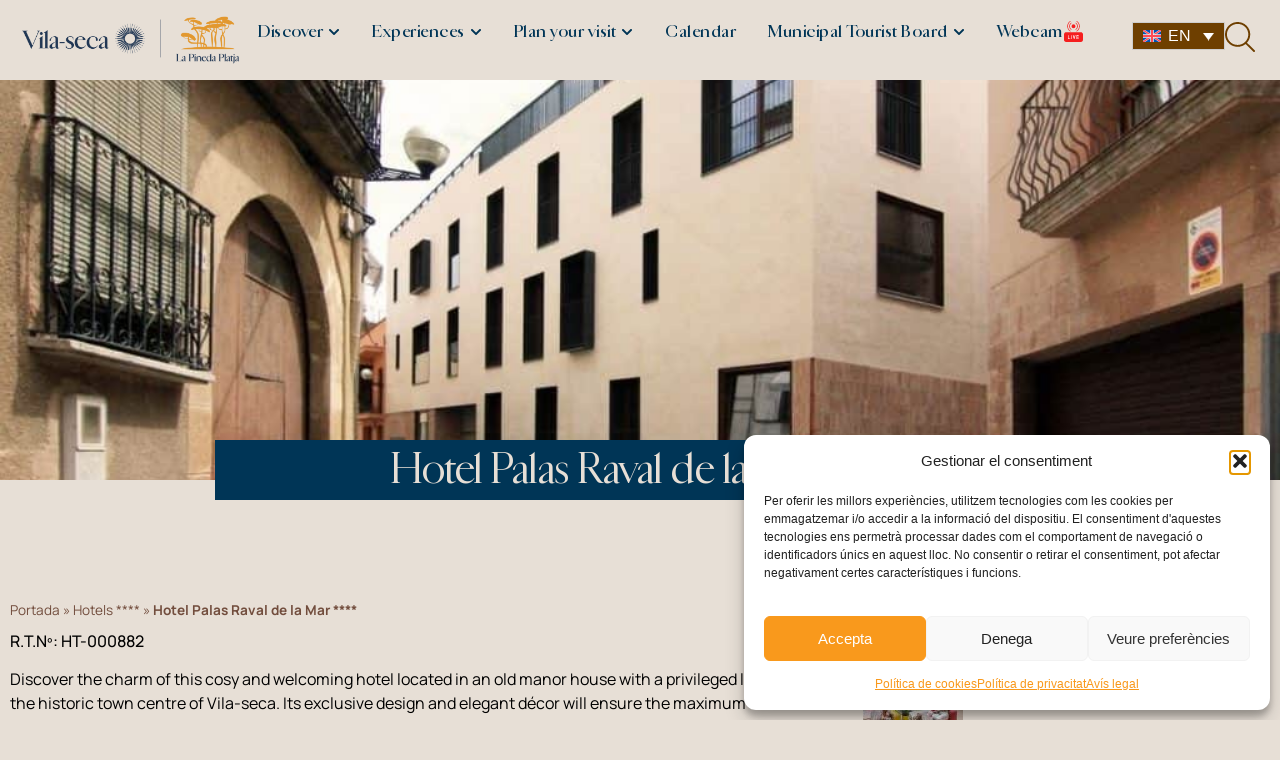

--- FILE ---
content_type: text/html; charset=UTF-8
request_url: https://lapinedaplatja.info/en/item/hotel-palas-raval-de-la-mar/
body_size: 84630
content:
<!doctype html>
<html lang="en-US">
<head><meta charset="UTF-8"><script>if(navigator.userAgent.match(/MSIE|Internet Explorer/i)||navigator.userAgent.match(/Trident\/7\..*?rv:11/i)){var href=document.location.href;if(!href.match(/[?&]nowprocket/)){if(href.indexOf("?")==-1){if(href.indexOf("#")==-1){document.location.href=href+"?nowprocket=1"}else{document.location.href=href.replace("#","?nowprocket=1#")}}else{if(href.indexOf("#")==-1){document.location.href=href+"&nowprocket=1"}else{document.location.href=href.replace("#","&nowprocket=1#")}}}}</script><script>(()=>{class RocketLazyLoadScripts{constructor(){this.v="2.0.4",this.userEvents=["keydown","keyup","mousedown","mouseup","mousemove","mouseover","mouseout","touchmove","touchstart","touchend","touchcancel","wheel","click","dblclick","input"],this.attributeEvents=["onblur","onclick","oncontextmenu","ondblclick","onfocus","onmousedown","onmouseenter","onmouseleave","onmousemove","onmouseout","onmouseover","onmouseup","onmousewheel","onscroll","onsubmit"]}async t(){this.i(),this.o(),/iP(ad|hone)/.test(navigator.userAgent)&&this.h(),this.u(),this.l(this),this.m(),this.k(this),this.p(this),this._(),await Promise.all([this.R(),this.L()]),this.lastBreath=Date.now(),this.S(this),this.P(),this.D(),this.O(),this.M(),await this.C(this.delayedScripts.normal),await this.C(this.delayedScripts.defer),await this.C(this.delayedScripts.async),await this.T(),await this.F(),await this.j(),await this.A(),window.dispatchEvent(new Event("rocket-allScriptsLoaded")),this.everythingLoaded=!0,this.lastTouchEnd&&await new Promise(t=>setTimeout(t,500-Date.now()+this.lastTouchEnd)),this.I(),this.H(),this.U(),this.W()}i(){this.CSPIssue=sessionStorage.getItem("rocketCSPIssue"),document.addEventListener("securitypolicyviolation",t=>{this.CSPIssue||"script-src-elem"!==t.violatedDirective||"data"!==t.blockedURI||(this.CSPIssue=!0,sessionStorage.setItem("rocketCSPIssue",!0))},{isRocket:!0})}o(){window.addEventListener("pageshow",t=>{this.persisted=t.persisted,this.realWindowLoadedFired=!0},{isRocket:!0}),window.addEventListener("pagehide",()=>{this.onFirstUserAction=null},{isRocket:!0})}h(){let t;function e(e){t=e}window.addEventListener("touchstart",e,{isRocket:!0}),window.addEventListener("touchend",function i(o){o.changedTouches[0]&&t.changedTouches[0]&&Math.abs(o.changedTouches[0].pageX-t.changedTouches[0].pageX)<10&&Math.abs(o.changedTouches[0].pageY-t.changedTouches[0].pageY)<10&&o.timeStamp-t.timeStamp<200&&(window.removeEventListener("touchstart",e,{isRocket:!0}),window.removeEventListener("touchend",i,{isRocket:!0}),"INPUT"===o.target.tagName&&"text"===o.target.type||(o.target.dispatchEvent(new TouchEvent("touchend",{target:o.target,bubbles:!0})),o.target.dispatchEvent(new MouseEvent("mouseover",{target:o.target,bubbles:!0})),o.target.dispatchEvent(new PointerEvent("click",{target:o.target,bubbles:!0,cancelable:!0,detail:1,clientX:o.changedTouches[0].clientX,clientY:o.changedTouches[0].clientY})),event.preventDefault()))},{isRocket:!0})}q(t){this.userActionTriggered||("mousemove"!==t.type||this.firstMousemoveIgnored?"keyup"===t.type||"mouseover"===t.type||"mouseout"===t.type||(this.userActionTriggered=!0,this.onFirstUserAction&&this.onFirstUserAction()):this.firstMousemoveIgnored=!0),"click"===t.type&&t.preventDefault(),t.stopPropagation(),t.stopImmediatePropagation(),"touchstart"===this.lastEvent&&"touchend"===t.type&&(this.lastTouchEnd=Date.now()),"click"===t.type&&(this.lastTouchEnd=0),this.lastEvent=t.type,t.composedPath&&t.composedPath()[0].getRootNode()instanceof ShadowRoot&&(t.rocketTarget=t.composedPath()[0]),this.savedUserEvents.push(t)}u(){this.savedUserEvents=[],this.userEventHandler=this.q.bind(this),this.userEvents.forEach(t=>window.addEventListener(t,this.userEventHandler,{passive:!1,isRocket:!0})),document.addEventListener("visibilitychange",this.userEventHandler,{isRocket:!0})}U(){this.userEvents.forEach(t=>window.removeEventListener(t,this.userEventHandler,{passive:!1,isRocket:!0})),document.removeEventListener("visibilitychange",this.userEventHandler,{isRocket:!0}),this.savedUserEvents.forEach(t=>{(t.rocketTarget||t.target).dispatchEvent(new window[t.constructor.name](t.type,t))})}m(){const t="return false",e=Array.from(this.attributeEvents,t=>"data-rocket-"+t),i="["+this.attributeEvents.join("],[")+"]",o="[data-rocket-"+this.attributeEvents.join("],[data-rocket-")+"]",s=(e,i,o)=>{o&&o!==t&&(e.setAttribute("data-rocket-"+i,o),e["rocket"+i]=new Function("event",o),e.setAttribute(i,t))};new MutationObserver(t=>{for(const n of t)"attributes"===n.type&&(n.attributeName.startsWith("data-rocket-")||this.everythingLoaded?n.attributeName.startsWith("data-rocket-")&&this.everythingLoaded&&this.N(n.target,n.attributeName.substring(12)):s(n.target,n.attributeName,n.target.getAttribute(n.attributeName))),"childList"===n.type&&n.addedNodes.forEach(t=>{if(t.nodeType===Node.ELEMENT_NODE)if(this.everythingLoaded)for(const i of[t,...t.querySelectorAll(o)])for(const t of i.getAttributeNames())e.includes(t)&&this.N(i,t.substring(12));else for(const e of[t,...t.querySelectorAll(i)])for(const t of e.getAttributeNames())this.attributeEvents.includes(t)&&s(e,t,e.getAttribute(t))})}).observe(document,{subtree:!0,childList:!0,attributeFilter:[...this.attributeEvents,...e]})}I(){this.attributeEvents.forEach(t=>{document.querySelectorAll("[data-rocket-"+t+"]").forEach(e=>{this.N(e,t)})})}N(t,e){const i=t.getAttribute("data-rocket-"+e);i&&(t.setAttribute(e,i),t.removeAttribute("data-rocket-"+e))}k(t){Object.defineProperty(HTMLElement.prototype,"onclick",{get(){return this.rocketonclick||null},set(e){this.rocketonclick=e,this.setAttribute(t.everythingLoaded?"onclick":"data-rocket-onclick","this.rocketonclick(event)")}})}S(t){function e(e,i){let o=e[i];e[i]=null,Object.defineProperty(e,i,{get:()=>o,set(s){t.everythingLoaded?o=s:e["rocket"+i]=o=s}})}e(document,"onreadystatechange"),e(window,"onload"),e(window,"onpageshow");try{Object.defineProperty(document,"readyState",{get:()=>t.rocketReadyState,set(e){t.rocketReadyState=e},configurable:!0}),document.readyState="loading"}catch(t){console.log("WPRocket DJE readyState conflict, bypassing")}}l(t){this.originalAddEventListener=EventTarget.prototype.addEventListener,this.originalRemoveEventListener=EventTarget.prototype.removeEventListener,this.savedEventListeners=[],EventTarget.prototype.addEventListener=function(e,i,o){o&&o.isRocket||!t.B(e,this)&&!t.userEvents.includes(e)||t.B(e,this)&&!t.userActionTriggered||e.startsWith("rocket-")||t.everythingLoaded?t.originalAddEventListener.call(this,e,i,o):(t.savedEventListeners.push({target:this,remove:!1,type:e,func:i,options:o}),"mouseenter"!==e&&"mouseleave"!==e||t.originalAddEventListener.call(this,e,t.savedUserEvents.push,o))},EventTarget.prototype.removeEventListener=function(e,i,o){o&&o.isRocket||!t.B(e,this)&&!t.userEvents.includes(e)||t.B(e,this)&&!t.userActionTriggered||e.startsWith("rocket-")||t.everythingLoaded?t.originalRemoveEventListener.call(this,e,i,o):t.savedEventListeners.push({target:this,remove:!0,type:e,func:i,options:o})}}J(t,e){this.savedEventListeners=this.savedEventListeners.filter(i=>{let o=i.type,s=i.target||window;return e!==o||t!==s||(this.B(o,s)&&(i.type="rocket-"+o),this.$(i),!1)})}H(){EventTarget.prototype.addEventListener=this.originalAddEventListener,EventTarget.prototype.removeEventListener=this.originalRemoveEventListener,this.savedEventListeners.forEach(t=>this.$(t))}$(t){t.remove?this.originalRemoveEventListener.call(t.target,t.type,t.func,t.options):this.originalAddEventListener.call(t.target,t.type,t.func,t.options)}p(t){let e;function i(e){return t.everythingLoaded?e:e.split(" ").map(t=>"load"===t||t.startsWith("load.")?"rocket-jquery-load":t).join(" ")}function o(o){function s(e){const s=o.fn[e];o.fn[e]=o.fn.init.prototype[e]=function(){return this[0]===window&&t.userActionTriggered&&("string"==typeof arguments[0]||arguments[0]instanceof String?arguments[0]=i(arguments[0]):"object"==typeof arguments[0]&&Object.keys(arguments[0]).forEach(t=>{const e=arguments[0][t];delete arguments[0][t],arguments[0][i(t)]=e})),s.apply(this,arguments),this}}if(o&&o.fn&&!t.allJQueries.includes(o)){const e={DOMContentLoaded:[],"rocket-DOMContentLoaded":[]};for(const t in e)document.addEventListener(t,()=>{e[t].forEach(t=>t())},{isRocket:!0});o.fn.ready=o.fn.init.prototype.ready=function(i){function s(){parseInt(o.fn.jquery)>2?setTimeout(()=>i.bind(document)(o)):i.bind(document)(o)}return"function"==typeof i&&(t.realDomReadyFired?!t.userActionTriggered||t.fauxDomReadyFired?s():e["rocket-DOMContentLoaded"].push(s):e.DOMContentLoaded.push(s)),o([])},s("on"),s("one"),s("off"),t.allJQueries.push(o)}e=o}t.allJQueries=[],o(window.jQuery),Object.defineProperty(window,"jQuery",{get:()=>e,set(t){o(t)}})}P(){const t=new Map;document.write=document.writeln=function(e){const i=document.currentScript,o=document.createRange(),s=i.parentElement;let n=t.get(i);void 0===n&&(n=i.nextSibling,t.set(i,n));const c=document.createDocumentFragment();o.setStart(c,0),c.appendChild(o.createContextualFragment(e)),s.insertBefore(c,n)}}async R(){return new Promise(t=>{this.userActionTriggered?t():this.onFirstUserAction=t})}async L(){return new Promise(t=>{document.addEventListener("DOMContentLoaded",()=>{this.realDomReadyFired=!0,t()},{isRocket:!0})})}async j(){return this.realWindowLoadedFired?Promise.resolve():new Promise(t=>{window.addEventListener("load",t,{isRocket:!0})})}M(){this.pendingScripts=[];this.scriptsMutationObserver=new MutationObserver(t=>{for(const e of t)e.addedNodes.forEach(t=>{"SCRIPT"!==t.tagName||t.noModule||t.isWPRocket||this.pendingScripts.push({script:t,promise:new Promise(e=>{const i=()=>{const i=this.pendingScripts.findIndex(e=>e.script===t);i>=0&&this.pendingScripts.splice(i,1),e()};t.addEventListener("load",i,{isRocket:!0}),t.addEventListener("error",i,{isRocket:!0}),setTimeout(i,1e3)})})})}),this.scriptsMutationObserver.observe(document,{childList:!0,subtree:!0})}async F(){await this.X(),this.pendingScripts.length?(await this.pendingScripts[0].promise,await this.F()):this.scriptsMutationObserver.disconnect()}D(){this.delayedScripts={normal:[],async:[],defer:[]},document.querySelectorAll("script[type$=rocketlazyloadscript]").forEach(t=>{t.hasAttribute("data-rocket-src")?t.hasAttribute("async")&&!1!==t.async?this.delayedScripts.async.push(t):t.hasAttribute("defer")&&!1!==t.defer||"module"===t.getAttribute("data-rocket-type")?this.delayedScripts.defer.push(t):this.delayedScripts.normal.push(t):this.delayedScripts.normal.push(t)})}async _(){await this.L();let t=[];document.querySelectorAll("script[type$=rocketlazyloadscript][data-rocket-src]").forEach(e=>{let i=e.getAttribute("data-rocket-src");if(i&&!i.startsWith("data:")){i.startsWith("//")&&(i=location.protocol+i);try{const o=new URL(i).origin;o!==location.origin&&t.push({src:o,crossOrigin:e.crossOrigin||"module"===e.getAttribute("data-rocket-type")})}catch(t){}}}),t=[...new Map(t.map(t=>[JSON.stringify(t),t])).values()],this.Y(t,"preconnect")}async G(t){if(await this.K(),!0!==t.noModule||!("noModule"in HTMLScriptElement.prototype))return new Promise(e=>{let i;function o(){(i||t).setAttribute("data-rocket-status","executed"),e()}try{if(navigator.userAgent.includes("Firefox/")||""===navigator.vendor||this.CSPIssue)i=document.createElement("script"),[...t.attributes].forEach(t=>{let e=t.nodeName;"type"!==e&&("data-rocket-type"===e&&(e="type"),"data-rocket-src"===e&&(e="src"),i.setAttribute(e,t.nodeValue))}),t.text&&(i.text=t.text),t.nonce&&(i.nonce=t.nonce),i.hasAttribute("src")?(i.addEventListener("load",o,{isRocket:!0}),i.addEventListener("error",()=>{i.setAttribute("data-rocket-status","failed-network"),e()},{isRocket:!0}),setTimeout(()=>{i.isConnected||e()},1)):(i.text=t.text,o()),i.isWPRocket=!0,t.parentNode.replaceChild(i,t);else{const i=t.getAttribute("data-rocket-type"),s=t.getAttribute("data-rocket-src");i?(t.type=i,t.removeAttribute("data-rocket-type")):t.removeAttribute("type"),t.addEventListener("load",o,{isRocket:!0}),t.addEventListener("error",i=>{this.CSPIssue&&i.target.src.startsWith("data:")?(console.log("WPRocket: CSP fallback activated"),t.removeAttribute("src"),this.G(t).then(e)):(t.setAttribute("data-rocket-status","failed-network"),e())},{isRocket:!0}),s?(t.fetchPriority="high",t.removeAttribute("data-rocket-src"),t.src=s):t.src="data:text/javascript;base64,"+window.btoa(unescape(encodeURIComponent(t.text)))}}catch(i){t.setAttribute("data-rocket-status","failed-transform"),e()}});t.setAttribute("data-rocket-status","skipped")}async C(t){const e=t.shift();return e?(e.isConnected&&await this.G(e),this.C(t)):Promise.resolve()}O(){this.Y([...this.delayedScripts.normal,...this.delayedScripts.defer,...this.delayedScripts.async],"preload")}Y(t,e){this.trash=this.trash||[];let i=!0;var o=document.createDocumentFragment();t.forEach(t=>{const s=t.getAttribute&&t.getAttribute("data-rocket-src")||t.src;if(s&&!s.startsWith("data:")){const n=document.createElement("link");n.href=s,n.rel=e,"preconnect"!==e&&(n.as="script",n.fetchPriority=i?"high":"low"),t.getAttribute&&"module"===t.getAttribute("data-rocket-type")&&(n.crossOrigin=!0),t.crossOrigin&&(n.crossOrigin=t.crossOrigin),t.integrity&&(n.integrity=t.integrity),t.nonce&&(n.nonce=t.nonce),o.appendChild(n),this.trash.push(n),i=!1}}),document.head.appendChild(o)}W(){this.trash.forEach(t=>t.remove())}async T(){try{document.readyState="interactive"}catch(t){}this.fauxDomReadyFired=!0;try{await this.K(),this.J(document,"readystatechange"),document.dispatchEvent(new Event("rocket-readystatechange")),await this.K(),document.rocketonreadystatechange&&document.rocketonreadystatechange(),await this.K(),this.J(document,"DOMContentLoaded"),document.dispatchEvent(new Event("rocket-DOMContentLoaded")),await this.K(),this.J(window,"DOMContentLoaded"),window.dispatchEvent(new Event("rocket-DOMContentLoaded"))}catch(t){console.error(t)}}async A(){try{document.readyState="complete"}catch(t){}try{await this.K(),this.J(document,"readystatechange"),document.dispatchEvent(new Event("rocket-readystatechange")),await this.K(),document.rocketonreadystatechange&&document.rocketonreadystatechange(),await this.K(),this.J(window,"load"),window.dispatchEvent(new Event("rocket-load")),await this.K(),window.rocketonload&&window.rocketonload(),await this.K(),this.allJQueries.forEach(t=>t(window).trigger("rocket-jquery-load")),await this.K(),this.J(window,"pageshow");const t=new Event("rocket-pageshow");t.persisted=this.persisted,window.dispatchEvent(t),await this.K(),window.rocketonpageshow&&window.rocketonpageshow({persisted:this.persisted})}catch(t){console.error(t)}}async K(){Date.now()-this.lastBreath>45&&(await this.X(),this.lastBreath=Date.now())}async X(){return document.hidden?new Promise(t=>setTimeout(t)):new Promise(t=>requestAnimationFrame(t))}B(t,e){return e===document&&"readystatechange"===t||(e===document&&"DOMContentLoaded"===t||(e===window&&"DOMContentLoaded"===t||(e===window&&"load"===t||e===window&&"pageshow"===t)))}static run(){(new RocketLazyLoadScripts).t()}}RocketLazyLoadScripts.run()})();</script>
	
	<meta name="viewport" content="width=device-width, initial-scale=1">
	<link rel="profile" href="https://gmpg.org/xfn/11">
	<meta name='robots' content='index, follow, max-image-preview:large, max-snippet:-1, max-video-preview:-1' />

	<!-- This site is optimized with the Yoast SEO plugin v26.6 - https://yoast.com/wordpress/plugins/seo/ -->
	<title>Hotel Palas Raval de la Mar **** | Vila-seca - La Pineda Platja</title>
<link data-rocket-prefetch href="https://www.googletagmanager.com" rel="dns-prefetch">
<link data-rocket-prefetch href="https://static.addtoany.com" rel="dns-prefetch">
<link data-rocket-prefetch href="https://tracker.metricool.com" rel="dns-prefetch">
<link data-rocket-prefetch href="https://widget.bemyvega.com" rel="dns-prefetch">
<link crossorigin data-rocket-preload as="font" href="https://lapinedaplatja.info/wp-content/uploads/2025/03/CardinalPhoto-Regular.woff" rel="preload">
<link crossorigin data-rocket-preload as="font" href="https://lapinedaplatja.info/wp-content/cache/fonts/1/google-fonts/fonts/s/manrope/v20/xn7gYHE41ni1AdIRggexSg.woff2" rel="preload">
<style id="wpr-usedcss">img:is([sizes=auto i],[sizes^="auto," i]){contain-intrinsic-size:3000px 1500px}img.emoji{display:inline!important;border:none!important;box-shadow:none!important;height:1em!important;width:1em!important;margin:0 .07em!important;vertical-align:-.1em!important;background:0 0!important;padding:0!important}:where(.wp-block-button__link){border-radius:9999px;box-shadow:none;padding:calc(.667em + 2px) calc(1.333em + 2px);text-decoration:none}:root :where(.wp-block-button .wp-block-button__link.is-style-outline),:root :where(.wp-block-button.is-style-outline>.wp-block-button__link){border:2px solid;padding:.667em 1.333em}:root :where(.wp-block-button .wp-block-button__link.is-style-outline:not(.has-text-color)),:root :where(.wp-block-button.is-style-outline>.wp-block-button__link:not(.has-text-color)){color:currentColor}:root :where(.wp-block-button .wp-block-button__link.is-style-outline:not(.has-background)),:root :where(.wp-block-button.is-style-outline>.wp-block-button__link:not(.has-background)){background-color:initial;background-image:none}:where(.wp-block-calendar table:not(.has-background) th){background:#ddd}:where(.wp-block-columns){margin-bottom:1.75em}:where(.wp-block-columns.has-background){padding:1.25em 2.375em}:where(.wp-block-post-comments input[type=submit]){border:none}:where(.wp-block-cover-image:not(.has-text-color)),:where(.wp-block-cover:not(.has-text-color)){color:#fff}:where(.wp-block-cover-image.is-light:not(.has-text-color)),:where(.wp-block-cover.is-light:not(.has-text-color)){color:#000}:root :where(.wp-block-cover h1:not(.has-text-color)),:root :where(.wp-block-cover h2:not(.has-text-color)),:root :where(.wp-block-cover h3:not(.has-text-color)),:root :where(.wp-block-cover h4:not(.has-text-color)),:root :where(.wp-block-cover h5:not(.has-text-color)),:root :where(.wp-block-cover h6:not(.has-text-color)),:root :where(.wp-block-cover p:not(.has-text-color)){color:inherit}:where(.wp-block-file){margin-bottom:1.5em}:where(.wp-block-file__button){border-radius:2em;display:inline-block;padding:.5em 1em}:where(.wp-block-file__button):where(a):active,:where(.wp-block-file__button):where(a):focus,:where(.wp-block-file__button):where(a):hover,:where(.wp-block-file__button):where(a):visited{box-shadow:none;color:#fff;opacity:.85;text-decoration:none}:where(.wp-block-form-input__input){font-size:1em;margin-bottom:.5em;padding:0 .5em}:where(.wp-block-form-input__input)[type=date],:where(.wp-block-form-input__input)[type=datetime-local],:where(.wp-block-form-input__input)[type=datetime],:where(.wp-block-form-input__input)[type=email],:where(.wp-block-form-input__input)[type=month],:where(.wp-block-form-input__input)[type=number],:where(.wp-block-form-input__input)[type=password],:where(.wp-block-form-input__input)[type=search],:where(.wp-block-form-input__input)[type=tel],:where(.wp-block-form-input__input)[type=text],:where(.wp-block-form-input__input)[type=time],:where(.wp-block-form-input__input)[type=url],:where(.wp-block-form-input__input)[type=week]{border-style:solid;border-width:1px;line-height:2;min-height:2em}:where(.wp-block-group.wp-block-group-is-layout-constrained){position:relative}:root :where(.wp-block-image.is-style-rounded img,.wp-block-image .is-style-rounded img){border-radius:9999px}:where(.wp-block-latest-comments:not([style*=line-height] .wp-block-latest-comments__comment)){line-height:1.1}:where(.wp-block-latest-comments:not([style*=line-height] .wp-block-latest-comments__comment-excerpt p)){line-height:1.8}:root :where(.wp-block-latest-posts.is-grid){padding:0}:root :where(.wp-block-latest-posts.wp-block-latest-posts__list){padding-left:0}ul{box-sizing:border-box}:root :where(.wp-block-list.has-background){padding:1.25em 2.375em}:where(.wp-block-navigation.has-background .wp-block-navigation-item a:not(.wp-element-button)),:where(.wp-block-navigation.has-background .wp-block-navigation-submenu a:not(.wp-element-button)){padding:.5em 1em}:where(.wp-block-navigation .wp-block-navigation__submenu-container .wp-block-navigation-item a:not(.wp-element-button)),:where(.wp-block-navigation .wp-block-navigation__submenu-container .wp-block-navigation-submenu a:not(.wp-element-button)),:where(.wp-block-navigation .wp-block-navigation__submenu-container .wp-block-navigation-submenu button.wp-block-navigation-item__content),:where(.wp-block-navigation .wp-block-navigation__submenu-container .wp-block-pages-list__item button.wp-block-navigation-item__content){padding:.5em 1em}:root :where(p.has-background){padding:1.25em 2.375em}:where(p.has-text-color:not(.has-link-color)) a{color:inherit}:where(.wp-block-post-comments-form input:not([type=submit])),:where(.wp-block-post-comments-form textarea){border:1px solid #949494;font-family:inherit;font-size:1em}:where(.wp-block-post-comments-form input:where(:not([type=submit]):not([type=checkbox]))),:where(.wp-block-post-comments-form textarea){padding:calc(.667em + 2px)}:where(.wp-block-post-excerpt){box-sizing:border-box;margin-bottom:var(--wp--style--block-gap);margin-top:var(--wp--style--block-gap)}:where(.wp-block-preformatted.has-background){padding:1.25em 2.375em}:where(.wp-block-search__button){border:1px solid #ccc;padding:6px 10px}:where(.wp-block-search__input){appearance:none;border:1px solid #949494;flex-grow:1;font-family:inherit;font-size:inherit;font-style:inherit;font-weight:inherit;letter-spacing:inherit;line-height:inherit;margin-left:0;margin-right:0;min-width:3rem;padding:8px;text-decoration:unset!important;text-transform:inherit}:where(.wp-block-search__button-inside .wp-block-search__inside-wrapper){background-color:#fff;border:1px solid #949494;box-sizing:border-box;padding:4px}:where(.wp-block-search__button-inside .wp-block-search__inside-wrapper) .wp-block-search__input{border:none;border-radius:0;padding:0 4px}:where(.wp-block-search__button-inside .wp-block-search__inside-wrapper) .wp-block-search__input:focus{outline:0}:where(.wp-block-search__button-inside .wp-block-search__inside-wrapper) :where(.wp-block-search__button){padding:4px 8px}:root :where(.wp-block-separator.is-style-dots){height:auto;line-height:1;text-align:center}:root :where(.wp-block-separator.is-style-dots):before{color:currentColor;content:"···";font-family:serif;font-size:1.5em;letter-spacing:2em;padding-left:2em}:root :where(.wp-block-site-logo.is-style-rounded){border-radius:9999px}:where(.wp-block-social-links:not(.is-style-logos-only)) .wp-social-link{background-color:#f0f0f0;color:#444}:where(.wp-block-social-links:not(.is-style-logos-only)) .wp-social-link-amazon{background-color:#f90;color:#fff}:where(.wp-block-social-links:not(.is-style-logos-only)) .wp-social-link-bandcamp{background-color:#1ea0c3;color:#fff}:where(.wp-block-social-links:not(.is-style-logos-only)) .wp-social-link-behance{background-color:#0757fe;color:#fff}:where(.wp-block-social-links:not(.is-style-logos-only)) .wp-social-link-bluesky{background-color:#0a7aff;color:#fff}:where(.wp-block-social-links:not(.is-style-logos-only)) .wp-social-link-codepen{background-color:#1e1f26;color:#fff}:where(.wp-block-social-links:not(.is-style-logos-only)) .wp-social-link-deviantart{background-color:#02e49b;color:#fff}:where(.wp-block-social-links:not(.is-style-logos-only)) .wp-social-link-discord{background-color:#5865f2;color:#fff}:where(.wp-block-social-links:not(.is-style-logos-only)) .wp-social-link-dribbble{background-color:#e94c89;color:#fff}:where(.wp-block-social-links:not(.is-style-logos-only)) .wp-social-link-dropbox{background-color:#4280ff;color:#fff}:where(.wp-block-social-links:not(.is-style-logos-only)) .wp-social-link-etsy{background-color:#f45800;color:#fff}:where(.wp-block-social-links:not(.is-style-logos-only)) .wp-social-link-facebook{background-color:#0866ff;color:#fff}:where(.wp-block-social-links:not(.is-style-logos-only)) .wp-social-link-fivehundredpx{background-color:#000;color:#fff}:where(.wp-block-social-links:not(.is-style-logos-only)) .wp-social-link-flickr{background-color:#0461dd;color:#fff}:where(.wp-block-social-links:not(.is-style-logos-only)) .wp-social-link-foursquare{background-color:#e65678;color:#fff}:where(.wp-block-social-links:not(.is-style-logos-only)) .wp-social-link-github{background-color:#24292d;color:#fff}:where(.wp-block-social-links:not(.is-style-logos-only)) .wp-social-link-goodreads{background-color:#eceadd;color:#382110}:where(.wp-block-social-links:not(.is-style-logos-only)) .wp-social-link-google{background-color:#ea4434;color:#fff}:where(.wp-block-social-links:not(.is-style-logos-only)) .wp-social-link-gravatar{background-color:#1d4fc4;color:#fff}:where(.wp-block-social-links:not(.is-style-logos-only)) .wp-social-link-instagram{background-color:#f00075;color:#fff}:where(.wp-block-social-links:not(.is-style-logos-only)) .wp-social-link-lastfm{background-color:#e21b24;color:#fff}:where(.wp-block-social-links:not(.is-style-logos-only)) .wp-social-link-linkedin{background-color:#0d66c2;color:#fff}:where(.wp-block-social-links:not(.is-style-logos-only)) .wp-social-link-mastodon{background-color:#3288d4;color:#fff}:where(.wp-block-social-links:not(.is-style-logos-only)) .wp-social-link-medium{background-color:#000;color:#fff}:where(.wp-block-social-links:not(.is-style-logos-only)) .wp-social-link-meetup{background-color:#f6405f;color:#fff}:where(.wp-block-social-links:not(.is-style-logos-only)) .wp-social-link-patreon{background-color:#000;color:#fff}:where(.wp-block-social-links:not(.is-style-logos-only)) .wp-social-link-pinterest{background-color:#e60122;color:#fff}:where(.wp-block-social-links:not(.is-style-logos-only)) .wp-social-link-pocket{background-color:#ef4155;color:#fff}:where(.wp-block-social-links:not(.is-style-logos-only)) .wp-social-link-reddit{background-color:#ff4500;color:#fff}:where(.wp-block-social-links:not(.is-style-logos-only)) .wp-social-link-skype{background-color:#0478d7;color:#fff}:where(.wp-block-social-links:not(.is-style-logos-only)) .wp-social-link-snapchat{background-color:#fefc00;color:#fff;stroke:#000}:where(.wp-block-social-links:not(.is-style-logos-only)) .wp-social-link-soundcloud{background-color:#ff5600;color:#fff}:where(.wp-block-social-links:not(.is-style-logos-only)) .wp-social-link-spotify{background-color:#1bd760;color:#fff}:where(.wp-block-social-links:not(.is-style-logos-only)) .wp-social-link-telegram{background-color:#2aabee;color:#fff}:where(.wp-block-social-links:not(.is-style-logos-only)) .wp-social-link-threads{background-color:#000;color:#fff}:where(.wp-block-social-links:not(.is-style-logos-only)) .wp-social-link-tiktok{background-color:#000;color:#fff}:where(.wp-block-social-links:not(.is-style-logos-only)) .wp-social-link-tumblr{background-color:#011835;color:#fff}:where(.wp-block-social-links:not(.is-style-logos-only)) .wp-social-link-twitch{background-color:#6440a4;color:#fff}:where(.wp-block-social-links:not(.is-style-logos-only)) .wp-social-link-twitter{background-color:#1da1f2;color:#fff}:where(.wp-block-social-links:not(.is-style-logos-only)) .wp-social-link-vimeo{background-color:#1eb7ea;color:#fff}:where(.wp-block-social-links:not(.is-style-logos-only)) .wp-social-link-vk{background-color:#4680c2;color:#fff}:where(.wp-block-social-links:not(.is-style-logos-only)) .wp-social-link-wordpress{background-color:#3499cd;color:#fff}:where(.wp-block-social-links:not(.is-style-logos-only)) .wp-social-link-whatsapp{background-color:#25d366;color:#fff}:where(.wp-block-social-links:not(.is-style-logos-only)) .wp-social-link-x{background-color:#000;color:#fff}:where(.wp-block-social-links:not(.is-style-logos-only)) .wp-social-link-yelp{background-color:#d32422;color:#fff}:where(.wp-block-social-links:not(.is-style-logos-only)) .wp-social-link-youtube{background-color:red;color:#fff}:where(.wp-block-social-links.is-style-logos-only) .wp-social-link{background:0 0}:where(.wp-block-social-links.is-style-logos-only) .wp-social-link svg{height:1.25em;width:1.25em}:where(.wp-block-social-links.is-style-logos-only) .wp-social-link-amazon{color:#f90}:where(.wp-block-social-links.is-style-logos-only) .wp-social-link-bandcamp{color:#1ea0c3}:where(.wp-block-social-links.is-style-logos-only) .wp-social-link-behance{color:#0757fe}:where(.wp-block-social-links.is-style-logos-only) .wp-social-link-bluesky{color:#0a7aff}:where(.wp-block-social-links.is-style-logos-only) .wp-social-link-codepen{color:#1e1f26}:where(.wp-block-social-links.is-style-logos-only) .wp-social-link-deviantart{color:#02e49b}:where(.wp-block-social-links.is-style-logos-only) .wp-social-link-discord{color:#5865f2}:where(.wp-block-social-links.is-style-logos-only) .wp-social-link-dribbble{color:#e94c89}:where(.wp-block-social-links.is-style-logos-only) .wp-social-link-dropbox{color:#4280ff}:where(.wp-block-social-links.is-style-logos-only) .wp-social-link-etsy{color:#f45800}:where(.wp-block-social-links.is-style-logos-only) .wp-social-link-facebook{color:#0866ff}:where(.wp-block-social-links.is-style-logos-only) .wp-social-link-fivehundredpx{color:#000}:where(.wp-block-social-links.is-style-logos-only) .wp-social-link-flickr{color:#0461dd}:where(.wp-block-social-links.is-style-logos-only) .wp-social-link-foursquare{color:#e65678}:where(.wp-block-social-links.is-style-logos-only) .wp-social-link-github{color:#24292d}:where(.wp-block-social-links.is-style-logos-only) .wp-social-link-goodreads{color:#382110}:where(.wp-block-social-links.is-style-logos-only) .wp-social-link-google{color:#ea4434}:where(.wp-block-social-links.is-style-logos-only) .wp-social-link-gravatar{color:#1d4fc4}:where(.wp-block-social-links.is-style-logos-only) .wp-social-link-instagram{color:#f00075}:where(.wp-block-social-links.is-style-logos-only) .wp-social-link-lastfm{color:#e21b24}:where(.wp-block-social-links.is-style-logos-only) .wp-social-link-linkedin{color:#0d66c2}:where(.wp-block-social-links.is-style-logos-only) .wp-social-link-mastodon{color:#3288d4}:where(.wp-block-social-links.is-style-logos-only) .wp-social-link-medium{color:#000}:where(.wp-block-social-links.is-style-logos-only) .wp-social-link-meetup{color:#f6405f}:where(.wp-block-social-links.is-style-logos-only) .wp-social-link-patreon{color:#000}:where(.wp-block-social-links.is-style-logos-only) .wp-social-link-pinterest{color:#e60122}:where(.wp-block-social-links.is-style-logos-only) .wp-social-link-pocket{color:#ef4155}:where(.wp-block-social-links.is-style-logos-only) .wp-social-link-reddit{color:#ff4500}:where(.wp-block-social-links.is-style-logos-only) .wp-social-link-skype{color:#0478d7}:where(.wp-block-social-links.is-style-logos-only) .wp-social-link-snapchat{color:#fff;stroke:#000}:where(.wp-block-social-links.is-style-logos-only) .wp-social-link-soundcloud{color:#ff5600}:where(.wp-block-social-links.is-style-logos-only) .wp-social-link-spotify{color:#1bd760}:where(.wp-block-social-links.is-style-logos-only) .wp-social-link-telegram{color:#2aabee}:where(.wp-block-social-links.is-style-logos-only) .wp-social-link-threads{color:#000}:where(.wp-block-social-links.is-style-logos-only) .wp-social-link-tiktok{color:#000}:where(.wp-block-social-links.is-style-logos-only) .wp-social-link-tumblr{color:#011835}:where(.wp-block-social-links.is-style-logos-only) .wp-social-link-twitch{color:#6440a4}:where(.wp-block-social-links.is-style-logos-only) .wp-social-link-twitter{color:#1da1f2}:where(.wp-block-social-links.is-style-logos-only) .wp-social-link-vimeo{color:#1eb7ea}:where(.wp-block-social-links.is-style-logos-only) .wp-social-link-vk{color:#4680c2}:where(.wp-block-social-links.is-style-logos-only) .wp-social-link-whatsapp{color:#25d366}:where(.wp-block-social-links.is-style-logos-only) .wp-social-link-wordpress{color:#3499cd}:where(.wp-block-social-links.is-style-logos-only) .wp-social-link-x{color:#000}:where(.wp-block-social-links.is-style-logos-only) .wp-social-link-yelp{color:#d32422}:where(.wp-block-social-links.is-style-logos-only) .wp-social-link-youtube{color:red}:root :where(.wp-block-social-links .wp-social-link a){padding:.25em}:root :where(.wp-block-social-links.is-style-logos-only .wp-social-link a){padding:0}:root :where(.wp-block-social-links.is-style-pill-shape .wp-social-link a){padding-left:.6666666667em;padding-right:.6666666667em}:root :where(.wp-block-tag-cloud.is-style-outline){display:flex;flex-wrap:wrap;gap:1ch}:root :where(.wp-block-tag-cloud.is-style-outline a){border:1px solid;font-size:unset!important;margin-right:0;padding:1ch 2ch;text-decoration:none!important}:root :where(.wp-block-table-of-contents){box-sizing:border-box}:where(.wp-block-term-description){box-sizing:border-box;margin-bottom:var(--wp--style--block-gap);margin-top:var(--wp--style--block-gap)}:where(pre.wp-block-verse){font-family:inherit}:root{--wp--preset--font-size--normal:16px;--wp--preset--font-size--huge:42px}.screen-reader-text{border:0;clip-path:inset(50%);height:1px;margin:-1px;overflow:hidden;padding:0;position:absolute;width:1px;word-wrap:normal!important}.screen-reader-text:focus{background-color:#ddd;clip-path:none;color:#444;display:block;font-size:1em;height:auto;left:5px;line-height:normal;padding:15px 23px 14px;text-decoration:none;top:5px;width:auto;z-index:100000}html :where(.has-border-color){border-style:solid}html :where([style*=border-top-color]){border-top-style:solid}html :where([style*=border-right-color]){border-right-style:solid}html :where([style*=border-bottom-color]){border-bottom-style:solid}html :where([style*=border-left-color]){border-left-style:solid}html :where([style*=border-width]){border-style:solid}html :where([style*=border-top-width]){border-top-style:solid}html :where([style*=border-right-width]){border-right-style:solid}html :where([style*=border-bottom-width]){border-bottom-style:solid}html :where([style*=border-left-width]){border-left-style:solid}html :where(img[class*=wp-image-]){height:auto;max-width:100%}:where(figure){margin:0 0 1em}html :where(.is-position-sticky){--wp-admin--admin-bar--position-offset:var(--wp-admin--admin-bar--height,0px)}@media screen and (max-width:600px){html :where(.is-position-sticky){--wp-admin--admin-bar--position-offset:0px}}[role=region]{position:relative}:root{--wp-admin-theme-color:#3858e9;--wp-admin-theme-color--rgb:56,88,233;--wp-admin-theme-color-darker-10:#2145e6;--wp-admin-theme-color-darker-10--rgb:33.0384615385,68.7307692308,230.4615384615;--wp-admin-theme-color-darker-20:#183ad6;--wp-admin-theme-color-darker-20--rgb:23.6923076923,58.1538461538,214.3076923077;--wp-admin-border-width-focus:2px}:root{--wp-block-synced-color:#7a00df;--wp-block-synced-color--rgb:122,0,223;--wp-bound-block-color:var(--wp-block-synced-color);--wp-editor-canvas-background:#ddd;--wp-admin-theme-color:#007cba;--wp-admin-theme-color--rgb:0,124,186;--wp-admin-theme-color-darker-10:#006ba1;--wp-admin-theme-color-darker-10--rgb:0,107,160.5;--wp-admin-theme-color-darker-20:#005a87;--wp-admin-theme-color-darker-20--rgb:0,90,135;--wp-admin-border-width-focus:2px}@media (min-resolution:192dpi){:root{--wp-admin-border-width-focus:1.5px}}@font-face{font-display:swap;font-family:easy-image-gallery;src:url("https://lapinedaplatja.info/wp-content/plugins/easy-image-gallery/includes/fonts/easy-image-gallery.eot");src:url("https://lapinedaplatja.info/wp-content/plugins/easy-image-gallery/includes/fonts/easy-image-gallery.eot?#iefix") format("embedded-opentype"),url("https://lapinedaplatja.info/wp-content/plugins/easy-image-gallery/includes/fonts/easy-image-gallery.woff") format("woff"),url("https://lapinedaplatja.info/wp-content/plugins/easy-image-gallery/includes/fonts/easy-image-gallery.ttf") format("truetype"),url("https://lapinedaplatja.info/wp-content/plugins/easy-image-gallery/includes/fonts/easy-image-gallery.svg#easy-image-gallery") format("svg");font-weight:400;font-style:normal}.popup{display:block}.popup .icon-view:before{content:"\e005"}.popup .icon-view{font-family:easy-image-gallery;speak:none;font-style:normal;font-weight:400;font-variant:normal;text-transform:none;line-height:1;-webkit-font-smoothing:antialiased;font-size:48px;margin-left:-24px;margin-top:-24px;position:absolute;left:50%;top:50%;color:#fff;opacity:0;visibility:visible;-webkit-transition:opacity .1s linear;-o-transition:opacity .1s linear;transition:opacity .1s linear;z-index:1}.popup .overlay{visibility:hidden;display:block;height:100%;width:100%;position:absolute;opacity:.4;-webkit-transition:.1s linear;-o-transition:.1s linear;transition:all .1s linear}.popup:hover .overlay{visibility:visible;background:#000}.popup:hover .icon-view{opacity:.8}:root{--wp--preset--aspect-ratio--square:1;--wp--preset--aspect-ratio--4-3:4/3;--wp--preset--aspect-ratio--3-4:3/4;--wp--preset--aspect-ratio--3-2:3/2;--wp--preset--aspect-ratio--2-3:2/3;--wp--preset--aspect-ratio--16-9:16/9;--wp--preset--aspect-ratio--9-16:9/16;--wp--preset--color--black:#000000;--wp--preset--color--cyan-bluish-gray:#abb8c3;--wp--preset--color--white:#ffffff;--wp--preset--color--pale-pink:#f78da7;--wp--preset--color--vivid-red:#cf2e2e;--wp--preset--color--luminous-vivid-orange:#ff6900;--wp--preset--color--luminous-vivid-amber:#fcb900;--wp--preset--color--light-green-cyan:#7bdcb5;--wp--preset--color--vivid-green-cyan:#00d084;--wp--preset--color--pale-cyan-blue:#8ed1fc;--wp--preset--color--vivid-cyan-blue:#0693e3;--wp--preset--color--vivid-purple:#9b51e0;--wp--preset--gradient--vivid-cyan-blue-to-vivid-purple:linear-gradient(135deg,rgb(6, 147, 227) 0%,rgb(155, 81, 224) 100%);--wp--preset--gradient--light-green-cyan-to-vivid-green-cyan:linear-gradient(135deg,rgb(122, 220, 180) 0%,rgb(0, 208, 130) 100%);--wp--preset--gradient--luminous-vivid-amber-to-luminous-vivid-orange:linear-gradient(135deg,rgb(252, 185, 0) 0%,rgb(255, 105, 0) 100%);--wp--preset--gradient--luminous-vivid-orange-to-vivid-red:linear-gradient(135deg,rgb(255, 105, 0) 0%,rgb(207, 46, 46) 100%);--wp--preset--gradient--very-light-gray-to-cyan-bluish-gray:linear-gradient(135deg,rgb(238, 238, 238) 0%,rgb(169, 184, 195) 100%);--wp--preset--gradient--cool-to-warm-spectrum:linear-gradient(135deg,rgb(74, 234, 220) 0%,rgb(151, 120, 209) 20%,rgb(207, 42, 186) 40%,rgb(238, 44, 130) 60%,rgb(251, 105, 98) 80%,rgb(254, 248, 76) 100%);--wp--preset--gradient--blush-light-purple:linear-gradient(135deg,rgb(255, 206, 236) 0%,rgb(152, 150, 240) 100%);--wp--preset--gradient--blush-bordeaux:linear-gradient(135deg,rgb(254, 205, 165) 0%,rgb(254, 45, 45) 50%,rgb(107, 0, 62) 100%);--wp--preset--gradient--luminous-dusk:linear-gradient(135deg,rgb(255, 203, 112) 0%,rgb(199, 81, 192) 50%,rgb(65, 88, 208) 100%);--wp--preset--gradient--pale-ocean:linear-gradient(135deg,rgb(255, 245, 203) 0%,rgb(182, 227, 212) 50%,rgb(51, 167, 181) 100%);--wp--preset--gradient--electric-grass:linear-gradient(135deg,rgb(202, 248, 128) 0%,rgb(113, 206, 126) 100%);--wp--preset--gradient--midnight:linear-gradient(135deg,rgb(2, 3, 129) 0%,rgb(40, 116, 252) 100%);--wp--preset--font-size--small:13px;--wp--preset--font-size--medium:20px;--wp--preset--font-size--large:36px;--wp--preset--font-size--x-large:42px;--wp--preset--spacing--20:0.44rem;--wp--preset--spacing--30:0.67rem;--wp--preset--spacing--40:1rem;--wp--preset--spacing--50:1.5rem;--wp--preset--spacing--60:2.25rem;--wp--preset--spacing--70:3.38rem;--wp--preset--spacing--80:5.06rem;--wp--preset--shadow--natural:6px 6px 9px rgba(0, 0, 0, .2);--wp--preset--shadow--deep:12px 12px 50px rgba(0, 0, 0, .4);--wp--preset--shadow--sharp:6px 6px 0px rgba(0, 0, 0, .2);--wp--preset--shadow--outlined:6px 6px 0px -3px rgb(255, 255, 255),6px 6px rgb(0, 0, 0);--wp--preset--shadow--crisp:6px 6px 0px rgb(0, 0, 0)}:root{--wp--style--global--content-size:800px;--wp--style--global--wide-size:1200px}:where(body){margin:0}:where(.wp-site-blocks)>*{margin-block-start:24px;margin-block-end:0}:where(.wp-site-blocks)>:first-child{margin-block-start:0}:where(.wp-site-blocks)>:last-child{margin-block-end:0}:root{--wp--style--block-gap:24px}:root :where(.is-layout-flow)>:first-child{margin-block-start:0}:root :where(.is-layout-flow)>:last-child{margin-block-end:0}:root :where(.is-layout-flow)>*{margin-block-start:24px;margin-block-end:0}:root :where(.is-layout-constrained)>:first-child{margin-block-start:0}:root :where(.is-layout-constrained)>:last-child{margin-block-end:0}:root :where(.is-layout-constrained)>*{margin-block-start:24px;margin-block-end:0}:root :where(.is-layout-flex){gap:24px}:root :where(.is-layout-grid){gap:24px}body{padding-top:0;padding-right:0;padding-bottom:0;padding-left:0}a:where(:not(.wp-element-button)){text-decoration:underline}:root :where(.wp-element-button,.wp-block-button__link){background-color:#32373c;border-width:0;color:#fff;font-family:inherit;font-size:inherit;font-style:inherit;font-weight:inherit;letter-spacing:inherit;line-height:inherit;padding-top:calc(.667em + 2px);padding-right:calc(1.333em + 2px);padding-bottom:calc(.667em + 2px);padding-left:calc(1.333em + 2px);text-decoration:none;text-transform:inherit}:root :where(.wp-block-pullquote){font-size:1.5em;line-height:1.6}.wpml-ls-legacy-dropdown{width:15.5em;max-width:100%}.wpml-ls-legacy-dropdown>ul{position:relative;padding:0;margin:0!important;list-style-type:none}.wpml-ls-legacy-dropdown .wpml-ls-current-language:focus .wpml-ls-sub-menu,.wpml-ls-legacy-dropdown .wpml-ls-current-language:hover .wpml-ls-sub-menu{visibility:visible}.wpml-ls-legacy-dropdown .wpml-ls-item{padding:0;margin:0;list-style-type:none}.wpml-ls-legacy-dropdown a{display:block;text-decoration:none;color:#444;border:1px solid #cdcdcd;background-color:#fff;padding:5px 10px;line-height:1}.wpml-ls-legacy-dropdown a span{vertical-align:middle}.wpml-ls-legacy-dropdown a.wpml-ls-item-toggle{position:relative;padding-right:calc(10px + 1.4em)}.rtl .wpml-ls-legacy-dropdown a.wpml-ls-item-toggle{padding-right:10px;padding-left:calc(10px + 1.4em)}.wpml-ls-legacy-dropdown a.wpml-ls-item-toggle:after{content:"";vertical-align:middle;display:inline-block;border:.35em solid transparent;border-top:.5em solid;position:absolute;right:10px;top:calc(50% - .175em)}.rtl .wpml-ls-legacy-dropdown a.wpml-ls-item-toggle:after{right:auto;left:10px}.wpml-ls-legacy-dropdown .wpml-ls-current-language:hover>a,.wpml-ls-legacy-dropdown a:focus,.wpml-ls-legacy-dropdown a:hover{color:#000;background:#eee}.wpml-ls-legacy-dropdown .wpml-ls-sub-menu{visibility:hidden;position:absolute;top:100%;right:0;left:0;border-top:1px solid #cdcdcd;padding:0;margin:0;list-style-type:none;z-index:101}.wpml-ls-legacy-dropdown .wpml-ls-sub-menu a{border-width:0 1px 1px}.wpml-ls-legacy-dropdown .wpml-ls-flag{display:inline;vertical-align:middle}.wpml-ls-legacy-dropdown .wpml-ls-flag+span{margin-left:.4em}.rtl .wpml-ls-legacy-dropdown .wpml-ls-flag+span{margin-left:0;margin-right:.4em}.cmplz-blocked-content-notice{display:none}.cmplz-optin .cmplz-blocked-content-container .cmplz-blocked-content-notice,.cmplz-optin .cmplz-wp-video .cmplz-blocked-content-notice{display:block}.cmplz-blocked-content-container,.cmplz-wp-video{animation-name:cmplz-fadein;animation-duration:.6s;background:#fff;border:0;border-radius:3px;box-shadow:0 0 1px 0 rgba(0,0,0,.5),0 1px 10px 0 rgba(0,0,0,.15);display:flex;justify-content:center;align-items:center;background-repeat:no-repeat!important;background-size:cover!important;height:inherit;position:relative}.cmplz-blocked-content-container iframe,.cmplz-wp-video iframe{visibility:hidden;max-height:100%;border:0!important}.cmplz-blocked-content-container .cmplz-blocked-content-notice,.cmplz-wp-video .cmplz-blocked-content-notice{white-space:normal;text-transform:initial;position:absolute!important;width:100%;top:50%;left:50%;transform:translate(-50%,-50%);max-width:300px;font-size:14px;padding:10px;background-color:rgba(0,0,0,.5);color:#fff;text-align:center;z-index:98;line-height:23px}.cmplz-blocked-content-container .cmplz-blocked-content-notice .cmplz-links,.cmplz-wp-video .cmplz-blocked-content-notice .cmplz-links{display:block;margin-bottom:10px}.cmplz-blocked-content-container .cmplz-blocked-content-notice .cmplz-links a,.cmplz-wp-video .cmplz-blocked-content-notice .cmplz-links a{color:#fff}.cmplz-blocked-content-container div div{display:none}.cmplz-wp-video .cmplz-placeholder-element{width:100%;height:inherit}@keyframes cmplz-fadein{from{opacity:0}to{opacity:1}}.is-menu a,.is-menu a:focus,.is-menu a:hover,.is-menu:hover>a{background:0 0!important;outline:0}.is-screen-reader-text{border:0;clip:rect(1px,1px,1px,1px);-webkit-clip-path:inset(50%);clip-path:inset(50%);color:#000;height:1px;margin:-1px;overflow:hidden;padding:0;position:absolute!important;width:1px;word-wrap:normal!important;word-break:normal}.is-menu,form .is-link-container{position:relative}.is-menu a{line-height:1}.is-menu a::after,.is-menu a::before{display:none!important}.is-menu.default form{max-width:310px}.is-menu.is-dropdown form{display:none;min-width:310px;max-width:100%;position:absolute;right:0;top:100%;z-index:9}.is-menu.full-width-menu form,.is-menu.sliding form{min-width:0!important;overflow:hidden;position:absolute;right:0;top:25%;width:0;z-index:99;padding:0;margin:0}.is-menu.full-width-menu form:not(.is-search-form) input[type=search],.is-menu.full-width-menu form:not(.is-search-form) input[type=text],.is-menu.is-dropdown form:not(.is-search-form) input[type=search],.is-menu.is-dropdown form:not(.is-search-form) input[type=text],.is-menu.sliding form:not(.is-search-form) input[type=search],.is-menu.sliding form:not(.is-search-form) input[type=text]{background:#fff;color:#000}.is-menu.is-first form{right:auto;left:0}.is-menu.full-width-menu.open .search-close,.is-menu.full-width-menu:not(.open) form,.is-menu.sliding.open .search-close,.is-menu.sliding:not(.open) form,form:hover+.is-link-container,form:hover>.is-link-container{display:block}.is-link-container,.is-menu form .screen-reader-text,.search-close{display:none}.is-menu form label{margin:0;padding:0}.is-menu-wrapper{display:none;position:absolute;right:5px;top:5px;width:auto;z-index:9999}.popup-search-close,.search-close{cursor:pointer;width:20px;height:20px}.is-menu-wrapper.is-expanded{width:100%}.is-menu-wrapper .is-menu{float:right}.is-menu-wrapper .is-menu form{right:0;left:auto}.search-close{position:absolute;right:-22px;top:33%;z-index:99999}.is-menu.is-first .search-close{right:auto;left:-22px}.is-menu.is-dropdown .search-close{top:calc(100% + 7px)}.popup-search-close{z-index:99999;float:right;position:relative;margin:20px 20px 0 0}#is-popup-wrapper{width:100%;height:100%;position:fixed;top:0;left:0;background:rgba(4,4,4,.91);z-index:999999}.is-popup-search-form form.is-ajax-search{margin:10% auto 0}.popup-search-close:after,.search-close:after{border-left:2px solid #848484;content:'';height:20px;left:9px;position:absolute;-webkit-transform:rotate(45deg);-moz-transform:rotate(45deg);-ms-transform:rotate(45deg);-o-transform:rotate(45deg);transform:rotate(45deg)}.popup-search-close:before,.search-close:before{border-left:2px solid #848484;content:'';height:20px;left:9px;position:absolute;-webkit-transform:rotate(-45deg);-moz-transform:rotate(-45deg);-ms-transform:rotate(-45deg);-o-transform:rotate(-45deg);transform:rotate(-45deg)}.is-highlight{background-color:#ffffb9;color:#222}@media screen and (max-width:910px){.is-menu form{left:0;min-width:50%;right:auto}.is-menu.default form{max-width:100%}.is-menu.full-width-menu.active-search{position:relative}.is-menu-wrapper{display:block}}.is-form-style label,.is-menu.full-width-menu.is-first button.is-search-submit,.is-menu.sliding.is-first button.is-search-submit{display:inline-block!important}form .is-link-container div{position:absolute;width:200px;bottom:-25px;left:5px;z-index:99999;height:auto;line-height:14px;padding:10px 15px}form .is-link-container a{text-decoration:none;font-size:14px;font-weight:100;font-family:arial;box-shadow:none}form .is-link-container a:hover{text-decoration:underline}.is-form-style label{padding:0;vertical-align:middle;margin:0;width:100%;line-height:1}.is-form-style{line-height:1;position:relative;padding:0!important}.is-form-style.is-form-style-3 label{width:calc(100% - 36px)!important}.is-form-style input.is-search-input{background:#fff;background-image:none!important;color:#333;padding:0 12px;margin:0;outline:0!important;font-size:14px!important;height:36px;min-height:0;line-height:1;border-radius:0;border:1px solid #ccc!important;font-family:arial;width:100%;-webkit-box-sizing:border-box;-moz-box-sizing:border-box;box-sizing:border-box;-webkit-appearance:none;-webkit-border-radius:0}.is-form-style input.is-search-input::-ms-clear{display:none;width:0;height:0}.is-form-style input.is-search-input::-ms-reveal{display:none;width:0;height:0}.is-form-style input.is-search-input::-webkit-search-cancel-button,.is-form-style input.is-search-input::-webkit-search-decoration,.is-form-style input.is-search-input::-webkit-search-results-button,.is-form-style input.is-search-input::-webkit-search-results-decoration{display:none}.is-form-style.is-form-style-3 input.is-search-input{border-right:0!important}.is-form-style button.is-search-submit{background:0 0;border:0;box-shadow:none!important;opacity:1;padding:0!important;margin:0;line-height:0;outline:0;vertical-align:middle;width:36px;height:36px}.is-menu.full-width-menu.is-first button.is-search-submit:not([style="display: inline-block;"]),.is-menu.sliding.is-first button.is-search-submit:not([style="display: inline-block;"]){visibility:hidden}.is-form-style .is-search-submit path{fill:#555}.is-form-style input.is-search-submit{text-decoration:none;position:absolute;top:0;right:0;padding:0 10px!important;width:auto}.is-search-icon{width:36px;padding-top:6px!important}.is-search-icon svg{width:22px;display:inline}.is-form-style input.is-search-submit,.is-search-icon{display:inline-block!important;color:#666;background:#ededed;box-shadow:none!important;outline:0;margin:0;font-size:14px!important;border:1px solid #ccc;border-radius:0;line-height:1;height:36px;text-transform:capitalize;vertical-align:middle;-webkit-transition:background-color .1s ease-in-out;-moz-transition:background-color .1s ease-in-out;-o-transition:background-color .1s ease-in-out;transition:background-color .1s ease-in-out;-webkit-box-sizing:border-box;-moz-box-sizing:border-box;box-sizing:border-box}.is-search-icon:hover,form.is-form-style input.is-search-submit:hover{background:#dcdcdc}html{line-height:1.15;-webkit-text-size-adjust:100%}*,:after,:before{box-sizing:border-box}body{background-color:#fff;color:#333;font-family:-apple-system,BlinkMacSystemFont,'Segoe UI',Roboto,'Helvetica Neue',Arial,'Noto Sans',sans-serif,'Apple Color Emoji','Segoe UI Emoji','Segoe UI Symbol','Noto Color Emoji';font-size:1rem;font-weight:400;line-height:1.5;margin:0;-webkit-font-smoothing:antialiased;-moz-osx-font-smoothing:grayscale}h1,h2,h3,h6{color:inherit;font-family:inherit;font-weight:500;line-height:1.2;margin-block-end:1rem;margin-block-start:.5rem}h1{font-size:2.5rem}h2{font-size:2rem}h3{font-size:1.75rem}h6{font-size:1rem}p{margin-block-end:.9rem;margin-block-start:0}a{background-color:transparent;color:#c36;text-decoration:none}a:active,a:hover{color:#336}a:not([href]):not([tabindex]),a:not([href]):not([tabindex]):focus,a:not([href]):not([tabindex]):hover{color:inherit;text-decoration:none}a:not([href]):not([tabindex]):focus{outline:0}strong{font-weight:bolder}sub{font-size:75%;line-height:0;position:relative;vertical-align:baseline}sub{bottom:-.25em}img{border-style:none;height:auto;max-width:100%}details{display:block}summary{display:list-item}[hidden],template{display:none}@media print{*,:after,:before{background:0 0!important;box-shadow:none!important;color:#000!important;text-shadow:none!important}a,a:visited{text-decoration:underline}a[href]:after{content:" (" attr(href) ")"}a[href^="#"]:after{content:""}img,tr{-moz-column-break-inside:avoid;break-inside:avoid}h2,h3,p{orphans:3;widows:3}h2,h3{-moz-column-break-after:avoid;break-after:avoid}}label{display:inline-block;line-height:1;vertical-align:middle}button,input,optgroup,select,textarea{font-family:inherit;font-size:1rem;line-height:1.5;margin:0}input[type=email],input[type=number],input[type=search],input[type=text],input[type=url],select,textarea{border:1px solid #666;border-radius:3px;padding:.5rem 1rem;transition:all .3s;width:100%}input[type=email]:focus,input[type=number]:focus,input[type=search]:focus,input[type=text]:focus,input[type=url]:focus,select:focus,textarea:focus{border-color:#333}button,input{overflow:visible}button,select{text-transform:none}[type=button],[type=submit],button{-webkit-appearance:button;width:auto}[type=button],[type=submit],button{background-color:transparent;border:1px solid #c36;border-radius:3px;color:#c36;display:inline-block;font-size:1rem;font-weight:400;padding:.5rem 1rem;text-align:center;transition:all .3s;-webkit-user-select:none;-moz-user-select:none;user-select:none;white-space:nowrap}[type=button]:focus:not(:focus-visible),[type=submit]:focus:not(:focus-visible),button:focus:not(:focus-visible){outline:0}[type=button]:focus,[type=button]:hover,[type=submit]:focus,[type=submit]:hover,button:focus,button:hover{background-color:#c36;color:#fff;text-decoration:none}[type=button]:not(:disabled),[type=submit]:not(:disabled),button:not(:disabled){cursor:pointer}fieldset{padding:.35em .75em .625em}legend{box-sizing:border-box;color:inherit;display:table;max-width:100%;padding:0;white-space:normal}progress{vertical-align:baseline}textarea{overflow:auto;resize:vertical}[type=checkbox],[type=radio]{box-sizing:border-box;padding:0}[type=number]::-webkit-inner-spin-button,[type=number]::-webkit-outer-spin-button{height:auto}[type=search]{-webkit-appearance:textfield;outline-offset:-2px}[type=search]::-webkit-search-decoration{-webkit-appearance:none}::-webkit-file-upload-button{-webkit-appearance:button;font:inherit}select{display:block}table{background-color:transparent;border-collapse:collapse;border-spacing:0;font-size:.9em;margin-block-end:15px;width:100%}table tbody+tbody{border-block-start:2px solid hsla(0,0%,50%,.502)}li,ul{background:0 0;border:0;font-size:100%;margin-block-end:0;margin-block-start:0;outline:0;vertical-align:baseline}.sticky{display:block;position:relative}.hide{display:none!important}.screen-reader-text{clip:rect(1px,1px,1px,1px);height:1px;overflow:hidden;position:absolute!important;width:1px;word-wrap:normal!important}.screen-reader-text:focus{background-color:#eee;clip:auto!important;clip-path:none;color:#333;display:block;font-size:1rem;height:auto;left:5px;line-height:normal;padding:12px 24px;text-decoration:none;top:5px;width:auto;z-index:100000}.site-header:not(.dynamic-header){margin-inline-end:auto;margin-inline-start:auto;width:100%}@media(max-width:575px){.site-header:not(.dynamic-header){padding-inline-end:10px;padding-inline-start:10px}}@media(min-width:576px){.site-header:not(.dynamic-header){max-width:500px}}@media(min-width:768px){.site-header:not(.dynamic-header){max-width:600px}}@media(min-width:992px){.site-header:not(.dynamic-header){max-width:800px}}@media(min-width:1200px){.site-header:not(.dynamic-header){max-width:1140px}}.site-header+.elementor{min-height:calc(100vh - 320px)}.site-header{display:flex;flex-wrap:wrap;justify-content:space-between;padding-block-end:1rem;padding-block-start:1rem;position:relative}.site-navigation-toggle-holder{align-items:center;display:flex;padding:8px 15px}.site-navigation-toggle-holder .site-navigation-toggle{align-items:center;background-color:rgba(0,0,0,.05);border:0 solid;border-radius:3px;color:#494c4f;cursor:pointer;display:flex;justify-content:center;padding:.5rem}.site-navigation-dropdown{bottom:0;left:0;margin-block-start:10px;position:absolute;transform-origin:top;transition:max-height .3s,transform .3s;width:100%;z-index:10000}.site-navigation-toggle-holder:not(.elementor-active)+.site-navigation-dropdown{max-height:0;transform:scaleY(0)}.site-navigation-toggle-holder.elementor-active+.site-navigation-dropdown{max-height:100vh;transform:scaleY(1)}.site-navigation-dropdown ul{padding:0}.site-navigation-dropdown ul.menu{background:#fff;margin:0;padding:0;position:absolute;width:100%}.site-navigation-dropdown ul.menu li{display:block;position:relative;width:100%}.site-navigation-dropdown ul.menu li a{background:#fff;box-shadow:inset 0 -1px 0 rgba(0,0,0,.102);color:#55595c;display:block;padding:20px}.site-navigation-dropdown ul.menu>li li{max-height:0;transform:scaleY(0);transform-origin:top;transition:max-height .3s,transform .3s}.site-navigation-dropdown ul.menu li.elementor-active>ul>li{max-height:100vh;transform:scaleY(1)}.dialog-widget-content{background-color:var(--e-a-bg-default);border-radius:3px;box-shadow:2px 8px 23px 3px rgba(0,0,0,.2);overflow:hidden;position:absolute}.dialog-message{box-sizing:border-box;line-height:1.5}.dialog-close-button{color:var(--e-a-color-txt);cursor:pointer;font-size:15px;inset-inline-end:15px;line-height:1;margin-block-start:15px;position:absolute;transition:var(--e-a-transition-hover)}.dialog-close-button:hover{color:var(--e-a-color-txt-hover)}.dialog-prevent-scroll{max-height:100vh;overflow:hidden}.dialog-type-lightbox{background-color:rgba(0,0,0,.8);bottom:0;height:100%;left:0;position:fixed;-webkit-user-select:none;-moz-user-select:none;user-select:none;width:100%;z-index:9999}.dialog-type-alert .dialog-widget-content,.dialog-type-confirm .dialog-widget-content{margin:auto;padding:20px;width:400px}.dialog-type-alert .dialog-header,.dialog-type-confirm .dialog-header{font-size:15px;font-weight:500}.dialog-type-alert .dialog-header:after,.dialog-type-confirm .dialog-header:after{border-block-end:var(--e-a-border);content:"";display:block;margin-block-end:10px;margin-inline-end:-20px;margin-inline-start:-20px;padding-block-end:10px}.dialog-type-alert .dialog-message,.dialog-type-confirm .dialog-message{min-height:50px}.dialog-type-alert .dialog-buttons-wrapper,.dialog-type-confirm .dialog-buttons-wrapper{display:flex;gap:15px;justify-content:flex-end;padding-block-start:10px}.dialog-type-alert .dialog-buttons-wrapper .dialog-button,.dialog-type-confirm .dialog-buttons-wrapper .dialog-button{background-color:var(--e-a-btn-bg);border:none;border-radius:var(--e-a-border-radius);color:var(--e-a-btn-color-invert);font-size:12px;font-weight:500;line-height:1.2;outline:0;padding:8px 16px;transition:var(--e-a-transition-hover)}.dialog-type-alert .dialog-buttons-wrapper .dialog-button:hover,.dialog-type-confirm .dialog-buttons-wrapper .dialog-button:hover{border:none}.dialog-type-alert .dialog-buttons-wrapper .dialog-button:focus,.dialog-type-alert .dialog-buttons-wrapper .dialog-button:hover,.dialog-type-confirm .dialog-buttons-wrapper .dialog-button:focus,.dialog-type-confirm .dialog-buttons-wrapper .dialog-button:hover{background-color:var(--e-a-btn-bg-hover);color:var(--e-a-btn-color-invert)}.dialog-type-alert .dialog-buttons-wrapper .dialog-button:active,.dialog-type-confirm .dialog-buttons-wrapper .dialog-button:active{background-color:var(--e-a-btn-bg-active)}.dialog-type-alert .dialog-buttons-wrapper .dialog-button:not([disabled]),.dialog-type-confirm .dialog-buttons-wrapper .dialog-button:not([disabled]){cursor:pointer}.dialog-type-alert .dialog-buttons-wrapper .dialog-button:disabled,.dialog-type-confirm .dialog-buttons-wrapper .dialog-button:disabled{background-color:var(--e-a-btn-bg-disabled);color:var(--e-a-btn-color-disabled)}.dialog-type-alert .dialog-buttons-wrapper .dialog-button:not(.elementor-button-state) .elementor-state-icon,.dialog-type-confirm .dialog-buttons-wrapper .dialog-button:not(.elementor-button-state) .elementor-state-icon{display:none}.dialog-type-alert .dialog-buttons-wrapper .dialog-button.dialog-cancel,.dialog-type-alert .dialog-buttons-wrapper .dialog-button.e-btn-txt,.dialog-type-confirm .dialog-buttons-wrapper .dialog-button.dialog-cancel,.dialog-type-confirm .dialog-buttons-wrapper .dialog-button.e-btn-txt{background:0 0;color:var(--e-a-color-txt)}.dialog-type-alert .dialog-buttons-wrapper .dialog-button.dialog-cancel:focus,.dialog-type-alert .dialog-buttons-wrapper .dialog-button.dialog-cancel:hover,.dialog-type-alert .dialog-buttons-wrapper .dialog-button.e-btn-txt:focus,.dialog-type-alert .dialog-buttons-wrapper .dialog-button.e-btn-txt:hover,.dialog-type-confirm .dialog-buttons-wrapper .dialog-button.dialog-cancel:focus,.dialog-type-confirm .dialog-buttons-wrapper .dialog-button.dialog-cancel:hover,.dialog-type-confirm .dialog-buttons-wrapper .dialog-button.e-btn-txt:focus,.dialog-type-confirm .dialog-buttons-wrapper .dialog-button.e-btn-txt:hover{background:var(--e-a-bg-hover);color:var(--e-a-color-txt-hover)}.dialog-type-alert .dialog-buttons-wrapper .dialog-button.dialog-cancel:disabled,.dialog-type-alert .dialog-buttons-wrapper .dialog-button.e-btn-txt:disabled,.dialog-type-confirm .dialog-buttons-wrapper .dialog-button.dialog-cancel:disabled,.dialog-type-confirm .dialog-buttons-wrapper .dialog-button.e-btn-txt:disabled{background:0 0;color:var(--e-a-color-txt-disabled)}.dialog-type-alert .dialog-buttons-wrapper .dialog-button.e-btn-txt-border,.dialog-type-confirm .dialog-buttons-wrapper .dialog-button.e-btn-txt-border{border:1px solid var(--e-a-color-txt-muted)}.dialog-type-alert .dialog-buttons-wrapper .dialog-button.e-success,.dialog-type-alert .dialog-buttons-wrapper .dialog-button.elementor-button-success,.dialog-type-confirm .dialog-buttons-wrapper .dialog-button.e-success,.dialog-type-confirm .dialog-buttons-wrapper .dialog-button.elementor-button-success{background-color:var(--e-a-btn-bg-success)}.dialog-type-alert .dialog-buttons-wrapper .dialog-button.e-success:focus,.dialog-type-alert .dialog-buttons-wrapper .dialog-button.e-success:hover,.dialog-type-alert .dialog-buttons-wrapper .dialog-button.elementor-button-success:focus,.dialog-type-alert .dialog-buttons-wrapper .dialog-button.elementor-button-success:hover,.dialog-type-confirm .dialog-buttons-wrapper .dialog-button.e-success:focus,.dialog-type-confirm .dialog-buttons-wrapper .dialog-button.e-success:hover,.dialog-type-confirm .dialog-buttons-wrapper .dialog-button.elementor-button-success:focus,.dialog-type-confirm .dialog-buttons-wrapper .dialog-button.elementor-button-success:hover{background-color:var(--e-a-btn-bg-success-hover)}.dialog-type-alert .dialog-buttons-wrapper .dialog-button.dialog-ok,.dialog-type-alert .dialog-buttons-wrapper .dialog-button.dialog-take_over,.dialog-type-alert .dialog-buttons-wrapper .dialog-button.e-primary,.dialog-type-confirm .dialog-buttons-wrapper .dialog-button.dialog-ok,.dialog-type-confirm .dialog-buttons-wrapper .dialog-button.dialog-take_over,.dialog-type-confirm .dialog-buttons-wrapper .dialog-button.e-primary{background-color:var(--e-a-btn-bg-primary);color:var(--e-a-btn-color)}.dialog-type-alert .dialog-buttons-wrapper .dialog-button.dialog-ok:focus,.dialog-type-alert .dialog-buttons-wrapper .dialog-button.dialog-ok:hover,.dialog-type-alert .dialog-buttons-wrapper .dialog-button.dialog-take_over:focus,.dialog-type-alert .dialog-buttons-wrapper .dialog-button.dialog-take_over:hover,.dialog-type-alert .dialog-buttons-wrapper .dialog-button.e-primary:focus,.dialog-type-alert .dialog-buttons-wrapper .dialog-button.e-primary:hover,.dialog-type-confirm .dialog-buttons-wrapper .dialog-button.dialog-ok:focus,.dialog-type-confirm .dialog-buttons-wrapper .dialog-button.dialog-ok:hover,.dialog-type-confirm .dialog-buttons-wrapper .dialog-button.dialog-take_over:focus,.dialog-type-confirm .dialog-buttons-wrapper .dialog-button.dialog-take_over:hover,.dialog-type-confirm .dialog-buttons-wrapper .dialog-button.e-primary:focus,.dialog-type-confirm .dialog-buttons-wrapper .dialog-button.e-primary:hover{background-color:var(--e-a-btn-bg-primary-hover);color:var(--e-a-btn-color)}.dialog-type-alert .dialog-buttons-wrapper .dialog-button.dialog-cancel.dialog-take_over,.dialog-type-alert .dialog-buttons-wrapper .dialog-button.dialog-ok.dialog-cancel,.dialog-type-alert .dialog-buttons-wrapper .dialog-button.e-btn-txt.dialog-ok,.dialog-type-alert .dialog-buttons-wrapper .dialog-button.e-btn-txt.dialog-take_over,.dialog-type-alert .dialog-buttons-wrapper .dialog-button.e-primary.dialog-cancel,.dialog-type-alert .dialog-buttons-wrapper .dialog-button.e-primary.e-btn-txt,.dialog-type-confirm .dialog-buttons-wrapper .dialog-button.dialog-cancel.dialog-take_over,.dialog-type-confirm .dialog-buttons-wrapper .dialog-button.dialog-ok.dialog-cancel,.dialog-type-confirm .dialog-buttons-wrapper .dialog-button.e-btn-txt.dialog-ok,.dialog-type-confirm .dialog-buttons-wrapper .dialog-button.e-btn-txt.dialog-take_over,.dialog-type-confirm .dialog-buttons-wrapper .dialog-button.e-primary.dialog-cancel,.dialog-type-confirm .dialog-buttons-wrapper .dialog-button.e-primary.e-btn-txt{background:0 0;color:var(--e-a-color-primary-bold)}.dialog-type-alert .dialog-buttons-wrapper .dialog-button.dialog-cancel.dialog-take_over:focus,.dialog-type-alert .dialog-buttons-wrapper .dialog-button.dialog-cancel.dialog-take_over:hover,.dialog-type-alert .dialog-buttons-wrapper .dialog-button.dialog-ok.dialog-cancel:focus,.dialog-type-alert .dialog-buttons-wrapper .dialog-button.dialog-ok.dialog-cancel:hover,.dialog-type-alert .dialog-buttons-wrapper .dialog-button.e-btn-txt.dialog-ok:focus,.dialog-type-alert .dialog-buttons-wrapper .dialog-button.e-btn-txt.dialog-ok:hover,.dialog-type-alert .dialog-buttons-wrapper .dialog-button.e-btn-txt.dialog-take_over:focus,.dialog-type-alert .dialog-buttons-wrapper .dialog-button.e-btn-txt.dialog-take_over:hover,.dialog-type-alert .dialog-buttons-wrapper .dialog-button.e-primary.dialog-cancel:focus,.dialog-type-alert .dialog-buttons-wrapper .dialog-button.e-primary.dialog-cancel:hover,.dialog-type-alert .dialog-buttons-wrapper .dialog-button.e-primary.e-btn-txt:focus,.dialog-type-alert .dialog-buttons-wrapper .dialog-button.e-primary.e-btn-txt:hover,.dialog-type-confirm .dialog-buttons-wrapper .dialog-button.dialog-cancel.dialog-take_over:focus,.dialog-type-confirm .dialog-buttons-wrapper .dialog-button.dialog-cancel.dialog-take_over:hover,.dialog-type-confirm .dialog-buttons-wrapper .dialog-button.dialog-ok.dialog-cancel:focus,.dialog-type-confirm .dialog-buttons-wrapper .dialog-button.dialog-ok.dialog-cancel:hover,.dialog-type-confirm .dialog-buttons-wrapper .dialog-button.e-btn-txt.dialog-ok:focus,.dialog-type-confirm .dialog-buttons-wrapper .dialog-button.e-btn-txt.dialog-ok:hover,.dialog-type-confirm .dialog-buttons-wrapper .dialog-button.e-btn-txt.dialog-take_over:focus,.dialog-type-confirm .dialog-buttons-wrapper .dialog-button.e-btn-txt.dialog-take_over:hover,.dialog-type-confirm .dialog-buttons-wrapper .dialog-button.e-primary.dialog-cancel:focus,.dialog-type-confirm .dialog-buttons-wrapper .dialog-button.e-primary.dialog-cancel:hover,.dialog-type-confirm .dialog-buttons-wrapper .dialog-button.e-primary.e-btn-txt:focus,.dialog-type-confirm .dialog-buttons-wrapper .dialog-button.e-primary.e-btn-txt:hover{background:var(--e-a-bg-primary)}.dialog-type-alert .dialog-buttons-wrapper .dialog-button.e-accent,.dialog-type-alert .dialog-buttons-wrapper .dialog-button.go-pro,.dialog-type-confirm .dialog-buttons-wrapper .dialog-button.e-accent,.dialog-type-confirm .dialog-buttons-wrapper .dialog-button.go-pro{background-color:var(--e-a-btn-bg-accent)}.dialog-type-alert .dialog-buttons-wrapper .dialog-button.e-accent:focus,.dialog-type-alert .dialog-buttons-wrapper .dialog-button.e-accent:hover,.dialog-type-alert .dialog-buttons-wrapper .dialog-button.go-pro:focus,.dialog-type-alert .dialog-buttons-wrapper .dialog-button.go-pro:hover,.dialog-type-confirm .dialog-buttons-wrapper .dialog-button.e-accent:focus,.dialog-type-confirm .dialog-buttons-wrapper .dialog-button.e-accent:hover,.dialog-type-confirm .dialog-buttons-wrapper .dialog-button.go-pro:focus,.dialog-type-confirm .dialog-buttons-wrapper .dialog-button.go-pro:hover{background-color:var(--e-a-btn-bg-accent-hover)}.dialog-type-alert .dialog-buttons-wrapper .dialog-button.e-accent:active,.dialog-type-alert .dialog-buttons-wrapper .dialog-button.go-pro:active,.dialog-type-confirm .dialog-buttons-wrapper .dialog-button.e-accent:active,.dialog-type-confirm .dialog-buttons-wrapper .dialog-button.go-pro:active{background-color:var(--e-a-btn-bg-accent-active)}.dialog-type-alert .dialog-buttons-wrapper .dialog-button.e-info,.dialog-type-alert .dialog-buttons-wrapper .dialog-button.elementor-button-info,.dialog-type-confirm .dialog-buttons-wrapper .dialog-button.e-info,.dialog-type-confirm .dialog-buttons-wrapper .dialog-button.elementor-button-info{background-color:var(--e-a-btn-bg-info)}.dialog-type-alert .dialog-buttons-wrapper .dialog-button.e-info:focus,.dialog-type-alert .dialog-buttons-wrapper .dialog-button.e-info:hover,.dialog-type-alert .dialog-buttons-wrapper .dialog-button.elementor-button-info:focus,.dialog-type-alert .dialog-buttons-wrapper .dialog-button.elementor-button-info:hover,.dialog-type-confirm .dialog-buttons-wrapper .dialog-button.e-info:focus,.dialog-type-confirm .dialog-buttons-wrapper .dialog-button.e-info:hover,.dialog-type-confirm .dialog-buttons-wrapper .dialog-button.elementor-button-info:focus,.dialog-type-confirm .dialog-buttons-wrapper .dialog-button.elementor-button-info:hover{background-color:var(--e-a-btn-bg-info-hover)}.dialog-type-alert .dialog-buttons-wrapper .dialog-button.e-warning,.dialog-type-alert .dialog-buttons-wrapper .dialog-button.elementor-button-warning,.dialog-type-confirm .dialog-buttons-wrapper .dialog-button.e-warning,.dialog-type-confirm .dialog-buttons-wrapper .dialog-button.elementor-button-warning{background-color:var(--e-a-btn-bg-warning)}.dialog-type-alert .dialog-buttons-wrapper .dialog-button.e-warning:focus,.dialog-type-alert .dialog-buttons-wrapper .dialog-button.e-warning:hover,.dialog-type-alert .dialog-buttons-wrapper .dialog-button.elementor-button-warning:focus,.dialog-type-alert .dialog-buttons-wrapper .dialog-button.elementor-button-warning:hover,.dialog-type-confirm .dialog-buttons-wrapper .dialog-button.e-warning:focus,.dialog-type-confirm .dialog-buttons-wrapper .dialog-button.e-warning:hover,.dialog-type-confirm .dialog-buttons-wrapper .dialog-button.elementor-button-warning:focus,.dialog-type-confirm .dialog-buttons-wrapper .dialog-button.elementor-button-warning:hover{background-color:var(--e-a-btn-bg-warning-hover)}.dialog-type-alert .dialog-buttons-wrapper .dialog-button.e-danger,.dialog-type-alert .dialog-buttons-wrapper .dialog-button.elementor-button-danger,.dialog-type-confirm .dialog-buttons-wrapper .dialog-button.e-danger,.dialog-type-confirm .dialog-buttons-wrapper .dialog-button.elementor-button-danger{background-color:var(--e-a-btn-bg-danger)}.dialog-type-alert .dialog-buttons-wrapper .dialog-button.e-danger.color-white,.dialog-type-alert .dialog-buttons-wrapper .dialog-button.elementor-button-danger.color-white,.dialog-type-confirm .dialog-buttons-wrapper .dialog-button.e-danger.color-white,.dialog-type-confirm .dialog-buttons-wrapper .dialog-button.elementor-button-danger.color-white{color:var(--e-a-color-white)}.dialog-type-alert .dialog-buttons-wrapper .dialog-button.e-danger:focus,.dialog-type-alert .dialog-buttons-wrapper .dialog-button.e-danger:hover,.dialog-type-alert .dialog-buttons-wrapper .dialog-button.elementor-button-danger:focus,.dialog-type-alert .dialog-buttons-wrapper .dialog-button.elementor-button-danger:hover,.dialog-type-confirm .dialog-buttons-wrapper .dialog-button.e-danger:focus,.dialog-type-confirm .dialog-buttons-wrapper .dialog-button.e-danger:hover,.dialog-type-confirm .dialog-buttons-wrapper .dialog-button.elementor-button-danger:focus,.dialog-type-confirm .dialog-buttons-wrapper .dialog-button.elementor-button-danger:hover{background-color:var(--e-a-btn-bg-danger-hover)}.dialog-type-alert .dialog-buttons-wrapper .dialog-button i,.dialog-type-confirm .dialog-buttons-wrapper .dialog-button i{margin-inline-end:5px}.dialog-type-alert .dialog-buttons-wrapper .dialog-button:focus,.dialog-type-alert .dialog-buttons-wrapper .dialog-button:hover,.dialog-type-alert .dialog-buttons-wrapper .dialog-button:visited,.dialog-type-confirm .dialog-buttons-wrapper .dialog-button:focus,.dialog-type-confirm .dialog-buttons-wrapper .dialog-button:hover,.dialog-type-confirm .dialog-buttons-wrapper .dialog-button:visited{color:initial}.dialog-type-alert .dialog-buttons-wrapper .dialog-button[disabled],.dialog-type-confirm .dialog-buttons-wrapper .dialog-button[disabled]{background-color:var(--e-a-btn-bg-disabled);cursor:not-allowed}.dialog-type-alert .dialog-buttons-wrapper .dialog-button[disabled]:focus,.dialog-type-alert .dialog-buttons-wrapper .dialog-button[disabled]:hover,.dialog-type-alert .dialog-buttons-wrapper .dialog-button[disabled]:visited,.dialog-type-confirm .dialog-buttons-wrapper .dialog-button[disabled]:focus,.dialog-type-confirm .dialog-buttons-wrapper .dialog-button[disabled]:hover,.dialog-type-confirm .dialog-buttons-wrapper .dialog-button[disabled]:visited{background-color:var(--e-a-btn-bg-disabled)}:root{--direction-multiplier:1}body.rtl{--direction-multiplier:-1}.elementor-hidden{display:none}.elementor-screen-only,.screen-reader-text,.screen-reader-text span{height:1px;margin:-1px;overflow:hidden;padding:0;position:absolute;top:-10000em;width:1px;clip:rect(0,0,0,0);border:0}.elementor *,.elementor :after,.elementor :before{box-sizing:border-box}.elementor a{box-shadow:none;text-decoration:none}.elementor img{border:none;border-radius:0;box-shadow:none;height:auto;max-width:100%}.elementor embed,.elementor iframe,.elementor object,.elementor video{border:none;line-height:1;margin:0;max-width:100%;width:100%}.e-con-inner>.elementor-element.elementor-absolute,.e-con>.elementor-element.elementor-absolute,.elementor-widget-wrap>.elementor-element.elementor-absolute{position:absolute}.elementor-widget-wrap .elementor-element.elementor-widget__width-auto,.elementor-widget-wrap .elementor-element.elementor-widget__width-initial{max-width:100%}.elementor-element{--flex-direction:initial;--flex-wrap:initial;--justify-content:initial;--align-items:initial;--align-content:initial;--gap:initial;--flex-basis:initial;--flex-grow:initial;--flex-shrink:initial;--order:initial;--align-self:initial;align-self:var(--align-self);flex-basis:var(--flex-basis);flex-grow:var(--flex-grow);flex-shrink:var(--flex-shrink);order:var(--order)}.elementor-element.elementor-absolute{z-index:1}.elementor-element:where(.e-con-full,.elementor-widget){align-content:var(--align-content);align-items:var(--align-items);flex-direction:var(--flex-direction);flex-wrap:var(--flex-wrap);gap:var(--row-gap) var(--column-gap);justify-content:var(--justify-content)}.elementor-invisible{visibility:hidden}.elementor-align-left{text-align:left}:root{--page-title-display:block}.elementor-page-title{display:var(--page-title-display)}.elementor-widget-wrap{align-content:flex-start;flex-wrap:wrap;position:relative;width:100%}.elementor:not(.elementor-bc-flex-widget) .elementor-widget-wrap{display:flex}.elementor-widget-wrap>.elementor-element{width:100%}.elementor-widget-wrap.e-swiper-container{width:calc(100% - (var(--e-column-margin-left,0px) + var(--e-column-margin-right,0px)))}.elementor-widget{position:relative}.elementor-widget:not(:last-child){margin-bottom:var(--kit-widget-spacing,20px)}.elementor-widget:not(:last-child).elementor-absolute,.elementor-widget:not(:last-child).elementor-widget__width-auto,.elementor-widget:not(:last-child).elementor-widget__width-initial{margin-bottom:0}.elementor-grid{display:grid;grid-column-gap:var(--grid-column-gap);grid-row-gap:var(--grid-row-gap)}.elementor-grid .elementor-grid-item{min-width:0}.elementor-grid-0 .elementor-grid{display:inline-block;margin-bottom:calc(-1 * var(--grid-row-gap));width:100%;word-spacing:var(--grid-column-gap)}.elementor-grid-0 .elementor-grid .elementor-grid-item{display:inline-block;margin-bottom:var(--grid-row-gap);word-break:break-word}@media (min-width:1025px){#elementor-device-mode:after{content:"desktop"}}@media (min-width:-1){#elementor-device-mode:after{content:"widescreen"}}@media (max-width:-1){#elementor-device-mode:after{content:"laptop";content:"tablet_extra"}}@media (max-width:1024px){#elementor-device-mode:after{content:"tablet"}}@media (max-width:-1){#elementor-device-mode:after{content:"mobile_extra"}}@media (prefers-reduced-motion:no-preference){html{scroll-behavior:smooth}}.e-con{--border-radius:0;--border-top-width:0px;--border-right-width:0px;--border-bottom-width:0px;--border-left-width:0px;--border-style:initial;--border-color:initial;--container-widget-width:100%;--container-widget-height:initial;--container-widget-flex-grow:0;--container-widget-align-self:initial;--content-width:min(100%,var(--container-max-width,1140px));--width:100%;--min-height:initial;--height:auto;--text-align:initial;--margin-top:0px;--margin-right:0px;--margin-bottom:0px;--margin-left:0px;--padding-top:var(--container-default-padding-top,10px);--padding-right:var(--container-default-padding-right,10px);--padding-bottom:var(--container-default-padding-bottom,10px);--padding-left:var(--container-default-padding-left,10px);--position:relative;--z-index:revert;--overflow:visible;--gap:var(--widgets-spacing,20px);--row-gap:var(--widgets-spacing-row,20px);--column-gap:var(--widgets-spacing-column,20px);--overlay-mix-blend-mode:initial;--overlay-opacity:1;--overlay-transition:0.3s;--e-con-grid-template-columns:repeat(3,1fr);--e-con-grid-template-rows:repeat(2,1fr);border-radius:var(--border-radius);height:var(--height);min-height:var(--min-height);min-width:0;overflow:var(--overflow);position:var(--position);width:var(--width);z-index:var(--z-index);--flex-wrap-mobile:wrap;margin-block-end:var(--margin-block-end);margin-block-start:var(--margin-block-start);margin-inline-end:var(--margin-inline-end);margin-inline-start:var(--margin-inline-start);padding-inline-end:var(--padding-inline-end);padding-inline-start:var(--padding-inline-start)}.e-con:where(:not(.e-div-block-base)){transition:background var(--background-transition,.3s),border var(--border-transition,.3s),box-shadow var(--border-transition,.3s),transform var(--e-con-transform-transition-duration,.4s)}.e-con{--margin-block-start:var(--margin-top);--margin-block-end:var(--margin-bottom);--margin-inline-start:var(--margin-left);--margin-inline-end:var(--margin-right);--padding-inline-start:var(--padding-left);--padding-inline-end:var(--padding-right);--padding-block-start:var(--padding-top);--padding-block-end:var(--padding-bottom);--border-block-start-width:var(--border-top-width);--border-block-end-width:var(--border-bottom-width);--border-inline-start-width:var(--border-left-width);--border-inline-end-width:var(--border-right-width)}body.rtl .e-con{--padding-inline-start:var(--padding-right);--padding-inline-end:var(--padding-left);--margin-inline-start:var(--margin-right);--margin-inline-end:var(--margin-left);--border-inline-start-width:var(--border-right-width);--border-inline-end-width:var(--border-left-width)}.e-con.e-flex{--flex-direction:column;--flex-basis:auto;--flex-grow:0;--flex-shrink:1;flex:var(--flex-grow) var(--flex-shrink) var(--flex-basis)}.e-con-full,.e-con>.e-con-inner{padding-block-end:var(--padding-block-end);padding-block-start:var(--padding-block-start);text-align:var(--text-align)}.e-con-full.e-flex,.e-con.e-flex>.e-con-inner{flex-direction:var(--flex-direction)}.e-con,.e-con>.e-con-inner{display:var(--display)}.e-con.e-grid{--grid-justify-content:start;--grid-align-content:start;--grid-auto-flow:row}.e-con.e-grid,.e-con.e-grid>.e-con-inner{align-content:var(--grid-align-content);align-items:var(--align-items);grid-auto-flow:var(--grid-auto-flow);grid-template-columns:var(--e-con-grid-template-columns);grid-template-rows:var(--e-con-grid-template-rows);justify-content:var(--grid-justify-content);justify-items:var(--justify-items)}.e-con-boxed.e-flex{align-content:normal;align-items:normal;flex-direction:column;flex-wrap:nowrap;justify-content:normal}.e-con-boxed.e-grid{grid-template-columns:1fr;grid-template-rows:1fr;justify-items:legacy}.e-con-boxed{gap:initial;text-align:initial}.e-con.e-flex>.e-con-inner{align-content:var(--align-content);align-items:var(--align-items);align-self:auto;flex-basis:auto;flex-grow:1;flex-shrink:1;flex-wrap:var(--flex-wrap);justify-content:var(--justify-content)}.e-con.e-grid>.e-con-inner{align-items:var(--align-items);justify-items:var(--justify-items)}.e-con>.e-con-inner{gap:var(--row-gap) var(--column-gap);height:100%;margin:0 auto;max-width:var(--content-width);padding-inline-end:0;padding-inline-start:0;width:100%}:is(.elementor-section-wrap,[data-elementor-id])>.e-con{--margin-left:auto;--margin-right:auto;max-width:min(100%,var(--width))}.e-con .elementor-widget.elementor-widget{margin-block-end:0}.e-con:before,.e-con>.elementor-motion-effects-container>.elementor-motion-effects-layer:before{border-block-end-width:var(--border-block-end-width);border-block-start-width:var(--border-block-start-width);border-color:var(--border-color);border-inline-end-width:var(--border-inline-end-width);border-inline-start-width:var(--border-inline-start-width);border-radius:var(--border-radius);border-style:var(--border-style);content:var(--background-overlay);display:block;height:max(100% + var(--border-top-width) + var(--border-bottom-width),100%);left:calc(0px - var(--border-left-width));mix-blend-mode:var(--overlay-mix-blend-mode);opacity:var(--overlay-opacity);position:absolute;top:calc(0px - var(--border-top-width));transition:var(--overlay-transition,.3s);width:max(100% + var(--border-left-width) + var(--border-right-width),100%)}.e-con:before{transition:background var(--overlay-transition,.3s),border-radius var(--border-transition,.3s),opacity var(--overlay-transition,.3s)}.e-con .elementor-widget{min-width:0}.e-con .elementor-widget.e-widget-swiper{width:100%}.e-con>.e-con-inner>.elementor-widget>.elementor-widget-container,.e-con>.elementor-widget>.elementor-widget-container{height:100%}.e-con.e-con>.e-con-inner>.elementor-widget,.elementor.elementor .e-con>.elementor-widget{max-width:100%}.e-con .elementor-widget:not(:last-child){--kit-widget-spacing:0px}.elementor-element:where(:not(.e-con)):where(:not(.e-div-block-base)) .elementor-widget-container,.elementor-element:where(:not(.e-con)):where(:not(.e-div-block-base)):not(:has(.elementor-widget-container)){transition:background .3s,border .3s,border-radius .3s,box-shadow .3s,transform var(--e-transform-transition-duration,.4s)}.elementor-heading-title{line-height:1;margin:0;padding:0}.elementor-icon{color:#69727d;display:inline-block;font-size:50px;line-height:1;text-align:center;transition:all .3s}.elementor-icon:hover{color:#69727d}.elementor-icon i,.elementor-icon svg{display:block;height:1em;position:relative;width:1em}.elementor-icon i:before,.elementor-icon svg:before{left:50%;position:absolute;transform:translateX(-50%)}.elementor-shape-rounded .elementor-icon{border-radius:10%}.e-transform .elementor-widget-container,.e-transform:not(:has(.elementor-widget-container)){transform:perspective(var(--e-transform-perspective,0)) rotate(var(--e-transform-rotateZ,0)) rotateX(var(--e-transform-rotateX,0)) rotateY(var(--e-transform-rotateY,0)) translate(var(--e-transform-translate,0)) translateX(var(--e-transform-translateX,0)) translateY(var(--e-transform-translateY,0)) scaleX(calc(var(--e-transform-flipX,1) * var(--e-transform-scaleX,var(--e-transform-scale,1)))) scaleY(calc(var(--e-transform-flipY,1) * var(--e-transform-scaleY,var(--e-transform-scale,1)))) skewX(var(--e-transform-skewX,0)) skewY(var(--e-transform-skewY,0));transform-origin:var(--e-transform-origin-y) var(--e-transform-origin-x)}.e-con.e-transform{transform:perspective(var(--e-con-transform-perspective,0)) rotate(var(--e-con-transform-rotateZ,0)) rotateX(var(--e-con-transform-rotateX,0)) rotateY(var(--e-con-transform-rotateY,0)) translate(var(--e-con-transform-translate,0)) translateX(var(--e-con-transform-translateX,0)) translateY(var(--e-con-transform-translateY,0)) scaleX(calc(var(--e-con-transform-flipX,1) * var(--e-con-transform-scaleX,var(--e-con-transform-scale,1)))) scaleY(calc(var(--e-con-transform-flipY,1) * var(--e-con-transform-scaleY,var(--e-con-transform-scale,1)))) skewX(var(--e-con-transform-skewX,0)) skewY(var(--e-con-transform-skewY,0));transform-origin:var(--e-con-transform-origin-y) var(--e-con-transform-origin-x)}.animated{animation-duration:1.25s}.animated.reverse{animation-direction:reverse;animation-fill-mode:forwards}@media (prefers-reduced-motion:reduce){.animated{animation:none!important}html *{transition-delay:0s!important;transition-duration:0s!important}}@media (max-width:767px){.elementor-widget-wrap .elementor-element.elementor-widget-mobile__width-initial{max-width:100%}#elementor-device-mode:after{content:"mobile"}.e-con.e-flex{--width:100%;--flex-wrap:var(--flex-wrap-mobile)}.elementor .elementor-hidden-mobile{display:none}}@media (min-width:768px) and (max-width:1024px){.elementor .elementor-hidden-tablet{display:none}}@media (min-width:1025px) and (max-width:99999px){.elementor .elementor-hidden-desktop{display:none}}.elementor-31398 .elementor-element.elementor-element-013cfdb:not(.elementor-motion-effects-element-type-background),.elementor-31398 .elementor-element.elementor-element-013cfdb>.elementor-motion-effects-container>.elementor-motion-effects-layer{background-image:url("https://lapinedaplatja.info/wp-content/uploads/2019/04/Hotel-Raval-de-la-Mar_1.jpg")}.elementor-kit-28390{--e-global-color-primary:#003556;--e-global-color-secondary:#E7DFD6;--e-global-color-text:#000000;--e-global-color-accent:#724D3D;--e-global-color-3969efa:#FFFFFF;--e-global-color-55c2738:#F9991C;--e-global-typography-primary-font-family:"LaPinedaPlatja-Font";--e-global-typography-primary-font-weight:400;--e-global-typography-primary-letter-spacing:0.5px;--e-global-typography-secondary-font-family:"Manrope";--e-global-typography-secondary-font-weight:400;--e-global-typography-text-font-family:"Manrope";--e-global-typography-text-font-weight:400;--e-global-typography-accent-font-family:"Manrope";--e-global-typography-accent-font-weight:500;background-color:var(--e-global-color-secondary)}.e-con{--container-max-width:1400px}.elementor-widget:not(:last-child){margin-block-end:20px}.elementor-element{--widgets-spacing:20px 20px;--widgets-spacing-row:20px;--widgets-spacing-column:20px}.site-header{padding-inline-end:0px;padding-inline-start:0px}@font-face{font-family:LaPinedaPlatja-Font;font-style:normal;font-weight:400;font-display:swap;src:url('https://lapinedaplatja.info/wp-content/uploads/2025/03/CardinalPhoto-Regular.woff') format('woff')}@font-face{font-family:LaPinedaPlatja-Font;font-style:normal;font-weight:600;font-display:swap;src:url('https://lapinedaplatja.info/wp-content/uploads/2025/03/CardinalPhoto-SemiBold.woff') format('woff')}@font-face{font-family:LaPinedaPlatja-Font;font-style:normal;font-weight:500;font-display:swap;src:url('https://lapinedaplatja.info/wp-content/uploads/2025/03/CardinalPhoto-Medium.woff') format('woff')}.elementor-widget-image{text-align:center}.elementor-widget-image a{display:inline-block}.elementor-widget-image a img[src$=".svg"]{width:48px}.elementor-widget-image img{display:inline-block;vertical-align:middle}.elementor-item:after,.elementor-item:before{display:block;position:absolute;transition:.3s;transition-timing-function:cubic-bezier(.58,.3,.005,1)}.elementor-item:not(:hover):not(:focus):not(.elementor-item-active):not(.highlighted):after,.elementor-item:not(:hover):not(:focus):not(.elementor-item-active):not(.highlighted):before{opacity:0}.elementor-item.highlighted:after,.elementor-item.highlighted:before,.elementor-item:focus:after,.elementor-item:focus:before,.elementor-item:hover:after,.elementor-item:hover:before{transform:scale(1)}.e--pointer-underline .elementor-item:after,.e--pointer-underline .elementor-item:before{background-color:#3f444b;height:3px;left:0;width:100%;z-index:2}.e--pointer-underline .elementor-item:after{bottom:0;content:""}.elementor-nav-menu--main .elementor-nav-menu a{transition:.4s}.elementor-nav-menu--main .elementor-nav-menu a,.elementor-nav-menu--main .elementor-nav-menu a.highlighted,.elementor-nav-menu--main .elementor-nav-menu a:focus,.elementor-nav-menu--main .elementor-nav-menu a:hover{padding:13px 20px}.elementor-nav-menu--main .elementor-nav-menu a.current{background:#1f2124;color:#fff}.elementor-nav-menu--main .elementor-nav-menu a.disabled{background:#3f444b;color:#88909b}.elementor-nav-menu--main .elementor-nav-menu ul{border-style:solid;border-width:0;padding:0;position:absolute;width:12em}.elementor-nav-menu--main .elementor-nav-menu span.scroll-down,.elementor-nav-menu--main .elementor-nav-menu span.scroll-up{background:#fff;display:none;height:20px;overflow:hidden;position:absolute;visibility:hidden}.elementor-nav-menu--main .elementor-nav-menu span.scroll-down-arrow,.elementor-nav-menu--main .elementor-nav-menu span.scroll-up-arrow{border:8px dashed transparent;border-bottom:8px solid #33373d;height:0;inset-block-start:-2px;inset-inline-start:50%;margin-inline-start:-8px;overflow:hidden;position:absolute;width:0}.elementor-nav-menu--main .elementor-nav-menu span.scroll-down-arrow{border-color:#33373d transparent transparent;border-style:solid dashed dashed;top:6px}.elementor-nav-menu--main .elementor-nav-menu--dropdown .sub-arrow .e-font-icon-svg,.elementor-nav-menu--main .elementor-nav-menu--dropdown .sub-arrow i{transform:rotate(calc(-90deg * var(--direction-multiplier,1)))}.elementor-nav-menu--main .elementor-nav-menu--dropdown .sub-arrow .e-font-icon-svg{fill:currentColor;height:1em;width:1em}.elementor-nav-menu--layout-horizontal{display:flex}.elementor-nav-menu--layout-horizontal .elementor-nav-menu{display:flex;flex-wrap:wrap}.elementor-nav-menu--layout-horizontal .elementor-nav-menu a{flex-grow:1;white-space:nowrap}.elementor-nav-menu--layout-horizontal .elementor-nav-menu>li{display:flex}.elementor-nav-menu--layout-horizontal .elementor-nav-menu>li ul,.elementor-nav-menu--layout-horizontal .elementor-nav-menu>li>.scroll-down{top:100%!important}.elementor-nav-menu--layout-horizontal .elementor-nav-menu>li:not(:first-child)>a{margin-inline-start:var(--e-nav-menu-horizontal-menu-item-margin)}.elementor-nav-menu--layout-horizontal .elementor-nav-menu>li:not(:first-child)>.scroll-down,.elementor-nav-menu--layout-horizontal .elementor-nav-menu>li:not(:first-child)>.scroll-up,.elementor-nav-menu--layout-horizontal .elementor-nav-menu>li:not(:first-child)>ul{inset-inline-start:var(--e-nav-menu-horizontal-menu-item-margin)!important}.elementor-nav-menu--layout-horizontal .elementor-nav-menu>li:not(:last-child)>a{margin-inline-end:var(--e-nav-menu-horizontal-menu-item-margin)}.elementor-nav-menu--layout-horizontal .elementor-nav-menu>li:not(:last-child):after{align-self:center;border-color:var(--e-nav-menu-divider-color,#000);border-left-style:var(--e-nav-menu-divider-style,solid);border-left-width:var(--e-nav-menu-divider-width,2px);content:var(--e-nav-menu-divider-content,none);height:var(--e-nav-menu-divider-height,35%)}.elementor-nav-menu__align-right .elementor-nav-menu{justify-content:flex-end;margin-left:auto}.elementor-nav-menu__align-right .elementor-nav-menu--layout-vertical>ul>li>a{justify-content:flex-end}.elementor-nav-menu__align-left .elementor-nav-menu{justify-content:flex-start;margin-right:auto}.elementor-nav-menu__align-left .elementor-nav-menu--layout-vertical>ul>li>a{justify-content:flex-start}.elementor-nav-menu__align-start .elementor-nav-menu{justify-content:flex-start;margin-inline-end:auto}.elementor-nav-menu__align-start .elementor-nav-menu--layout-vertical>ul>li>a{justify-content:flex-start}.elementor-nav-menu__align-end .elementor-nav-menu{justify-content:flex-end;margin-inline-start:auto}.elementor-nav-menu__align-end .elementor-nav-menu--layout-vertical>ul>li>a{justify-content:flex-end}.elementor-nav-menu__align-center .elementor-nav-menu{justify-content:center;margin-inline-end:auto;margin-inline-start:auto}.elementor-nav-menu__align-center .elementor-nav-menu--layout-vertical>ul>li>a{justify-content:center}.elementor-nav-menu__align-justify .elementor-nav-menu--layout-horizontal .elementor-nav-menu{width:100%}.elementor-nav-menu__align-justify .elementor-nav-menu--layout-horizontal .elementor-nav-menu>li{flex-grow:1}.elementor-nav-menu__align-justify .elementor-nav-menu--layout-horizontal .elementor-nav-menu>li>a{justify-content:center}.elementor-widget-nav-menu:not(.elementor-nav-menu--toggle) .elementor-menu-toggle{display:none}.elementor-widget-nav-menu .elementor-widget-container,.elementor-widget-nav-menu:not(:has(.elementor-widget-container)):not([class*=elementor-hidden-]){display:flex;flex-direction:column}.elementor-nav-menu{position:relative;z-index:2}.elementor-nav-menu:after{clear:both;content:" ";display:block;font:0/0 serif;height:0;overflow:hidden;visibility:hidden}.elementor-nav-menu,.elementor-nav-menu li,.elementor-nav-menu ul{display:block;line-height:normal;list-style:none;margin:0;padding:0;-webkit-tap-highlight-color:transparent}.elementor-nav-menu ul{display:none}.elementor-nav-menu ul ul a,.elementor-nav-menu ul ul a:active,.elementor-nav-menu ul ul a:focus,.elementor-nav-menu ul ul a:hover{border-left:16px solid transparent}.elementor-nav-menu ul ul ul a,.elementor-nav-menu ul ul ul a:active,.elementor-nav-menu ul ul ul a:focus,.elementor-nav-menu ul ul ul a:hover{border-left:24px solid transparent}.elementor-nav-menu ul ul ul ul a,.elementor-nav-menu ul ul ul ul a:active,.elementor-nav-menu ul ul ul ul a:focus,.elementor-nav-menu ul ul ul ul a:hover{border-left:32px solid transparent}.elementor-nav-menu ul ul ul ul ul a,.elementor-nav-menu ul ul ul ul ul a:active,.elementor-nav-menu ul ul ul ul ul a:focus,.elementor-nav-menu ul ul ul ul ul a:hover{border-left:40px solid transparent}.elementor-nav-menu a,.elementor-nav-menu li{position:relative}.elementor-nav-menu li{border-width:0}.elementor-nav-menu a{align-items:center;display:flex}.elementor-nav-menu a,.elementor-nav-menu a:focus,.elementor-nav-menu a:hover{line-height:20px;padding:10px 20px}.elementor-nav-menu a.current{background:#1f2124;color:#fff}.elementor-nav-menu a.disabled{color:#88909b;cursor:not-allowed}.elementor-nav-menu .e-plus-icon:before{content:"+"}.elementor-nav-menu .sub-arrow{align-items:center;display:flex;line-height:1;margin-block-end:-10px;margin-block-start:-10px;padding:10px;padding-inline-end:0}.elementor-nav-menu .sub-arrow i{pointer-events:none}.elementor-nav-menu .sub-arrow .fa.fa-chevron-down,.elementor-nav-menu .sub-arrow .fas.fa-chevron-down{font-size:.7em}.elementor-nav-menu .sub-arrow .e-font-icon-svg{height:1em;width:1em}.elementor-nav-menu .sub-arrow .e-font-icon-svg.fa-svg-chevron-down{height:.7em;width:.7em}.elementor-nav-menu--dropdown .elementor-item.elementor-item-active,.elementor-nav-menu--dropdown .elementor-item.highlighted,.elementor-nav-menu--dropdown .elementor-item:focus,.elementor-nav-menu--dropdown .elementor-item:hover{background-color:#3f444b;color:#fff}.elementor-menu-toggle.elementor-active .elementor-menu-toggle__icon--open{display:none}.elementor-nav-menu--dropdown{background-color:#fff;font-size:13px}.elementor-nav-menu--dropdown-none .elementor-menu-toggle,.elementor-nav-menu--dropdown-none .elementor-nav-menu--dropdown{display:none}.elementor-nav-menu--dropdown.elementor-nav-menu__container{margin-top:10px;overflow-x:hidden;overflow-y:auto;transform-origin:top;transition:max-height .3s,transform .3s}.elementor-nav-menu--dropdown.elementor-nav-menu__container .elementor-sub-item{font-size:.85em}.elementor-nav-menu--dropdown a{color:#33373d}.elementor-nav-menu--dropdown a.current{background:#1f2124;color:#fff}.elementor-nav-menu--dropdown a.disabled{color:#b3b3b3}ul.elementor-nav-menu--dropdown a,ul.elementor-nav-menu--dropdown a:focus,ul.elementor-nav-menu--dropdown a:hover{border-inline-start:8px solid transparent;text-shadow:none}.elementor-nav-menu__text-align-center .elementor-nav-menu--dropdown .elementor-nav-menu a{justify-content:center}.elementor-nav-menu--toggle{--menu-height:100vh}.elementor-nav-menu--toggle .elementor-menu-toggle:not(.elementor-active)+.elementor-nav-menu__container{max-height:0;overflow:hidden;transform:scaleY(0)}.elementor-nav-menu--toggle .elementor-menu-toggle.elementor-active+.elementor-nav-menu__container{animation:.3s backwards hide-scroll;max-height:var(--menu-height);transform:scaleY(1)}.elementor-nav-menu--stretch .elementor-nav-menu__container.elementor-nav-menu--dropdown{position:absolute;z-index:9997}@media (max-width:767px){.elementor-nav-menu--dropdown-mobile .elementor-nav-menu--main{display:none}}@media (min-width:768px){.elementor-nav-menu--dropdown-mobile .elementor-menu-toggle,.elementor-nav-menu--dropdown-mobile .elementor-nav-menu--dropdown{display:none}.elementor-nav-menu--dropdown-mobile nav.elementor-nav-menu--dropdown.elementor-nav-menu__container{overflow-y:hidden}}@media (max-width:1024px){.elementor-nav-menu--dropdown-tablet .elementor-nav-menu--main{display:none}}@media (min-width:1025px){.elementor-nav-menu--dropdown-tablet .elementor-menu-toggle,.elementor-nav-menu--dropdown-tablet .elementor-nav-menu--dropdown{display:none}.elementor-nav-menu--dropdown-tablet nav.elementor-nav-menu--dropdown.elementor-nav-menu__container{overflow-y:hidden}}@media (max-width:-1){.elementor-nav-menu--dropdown-mobile_extra .elementor-nav-menu--main{display:none}.elementor-nav-menu--dropdown-tablet_extra .elementor-nav-menu--main{display:none}}@media (min-width:-1){.elementor-nav-menu--dropdown-mobile_extra .elementor-menu-toggle,.elementor-nav-menu--dropdown-mobile_extra .elementor-nav-menu--dropdown{display:none}.elementor-nav-menu--dropdown-mobile_extra nav.elementor-nav-menu--dropdown.elementor-nav-menu__container{overflow-y:hidden}.elementor-nav-menu--dropdown-tablet_extra .elementor-menu-toggle,.elementor-nav-menu--dropdown-tablet_extra .elementor-nav-menu--dropdown{display:none}.elementor-nav-menu--dropdown-tablet_extra nav.elementor-nav-menu--dropdown.elementor-nav-menu__container{overflow-y:hidden}.elementor-widget:not(.elementor-widescreen-align-right) .elementor-icon-list-item:after{inset-inline-start:0}.elementor-widget:not(.elementor-widescreen-align-left) .elementor-icon-list-item:after{inset-inline-end:0}}.elementor-widget-off-canvas{height:-moz-fit-content;height:fit-content;--e-off-canvas-width:400px;--e-off-canvas-height:100vh;--e-off-canvas-justify-content:flex-start;--e-off-canvas-align-items:flex-start;--e-off-canvas-animation-duration:1.5s;--e-off-canvas-content-overflow:auto;--e-off-canvas-overlay-opacity:1;--e-off-canvas-animation-duration-minimum:Max(0.001s,var(--e-off-canvas-animation-duration))}.elementor-widget-off-canvas .e-off-canvas{height:100%;left:0;pointer-events:none;position:fixed;top:0;width:100%;z-index:2147483630}.elementor-widget-off-canvas .e-off-canvas[aria-hidden=true]{opacity:0;visibility:hidden}.elementor-widget-off-canvas .e-off-canvas__overlay{background-color:rgba(0,0,0,.5);height:100%;left:0;opacity:var(--e-off-canvas-overlay-opacity);pointer-events:all;position:absolute;top:0;transition:0s;width:100%}.elementor-widget-off-canvas .e-off-canvas__main{align-items:var(--e-off-canvas-align-items);display:flex;height:100%;justify-content:var(--e-off-canvas-justify-content);left:0;position:absolute;top:0;width:100%}.elementor-widget-off-canvas .e-off-canvas__main.animated{animation-duration:var(--e-off-canvas-animation-duration-minimum)}.elementor-widget-off-canvas .e-off-canvas__main.animated.none{animation:1ms e-off-canvas-without-animation;opacity:1;visibility:visible}.elementor-widget-off-canvas .e-off-canvas__content{background-color:#fff;box-shadow:2px 8px 23px 3px rgba(0,0,0,.2);height:var(--e-off-canvas-height);overflow:var(--e-off-canvas-content-overflow);pointer-events:all;width:var(--e-off-canvas-width)}body:not(.elementor-editor-active) .e-con .elementor-widget-off-canvas{position:absolute}@keyframes e-off-canvas-without-animation{0%{opacity:0;visibility:hidden}to{opacity:1;visibility:visible}}.elementor-widget-heading .elementor-heading-title[class*=elementor-size-]>a{color:inherit;font-size:inherit;line-height:inherit}.elementor-widget-n-menu{--n-menu-direction:column;--n-menu-wrapper-display:flex;--n-menu-heading-justify-content:initial;--n-menu-title-color-normal:#1f2124;--n-menu-title-color-active:#58d0f5;--n-menu-icon-color:var(--n-menu-title-color-normal);--n-menu-icon-color-active:var(--n-menu-title-color-active);--n-menu-icon-color-hover:var(--n-menu-title-color-hover);--n-menu-title-normal-color-dropdown:var(--n-menu-title-color-normal);--n-menu-title-active-color-dropdown:var(--n-menu-title-color-active);--n-menu-title-hover-color-fallback:#1f2124;--n-menu-title-font-size:1rem;--n-menu-title-justify-content:initial;--n-menu-title-flex-grow:initial;--n-menu-title-justify-content-mobile:initial;--n-menu-title-space-between:0px;--n-menu-title-distance-from-content:0px;--n-menu-title-color-hover:#1f2124;--n-menu-title-padding:0.5rem 1rem;--n-menu-title-transition:0.3s;--n-menu-title-line-height:1.5;--n-menu-title-order:initial;--n-menu-title-direction:initial;--n-menu-title-align-items:center;--n-menu-toggle-align:center;--n-menu-toggle-icon-wrapper-animation-duration:500ms;--n-menu-toggle-icon-hover-duration:500ms;--n-menu-toggle-icon-size:20px;--n-menu-toggle-icon-color:#1f2124;--n-menu-toggle-icon-color-hover:var(--n-menu-toggle-icon-color);--n-menu-toggle-icon-color-active:var(--n-menu-toggle-icon-color);--n-menu-toggle-icon-border-radius:initial;--n-menu-toggle-icon-padding:initial;--n-menu-toggle-icon-distance-from-dropdown:0px;--n-menu-icon-align-items:center;--n-menu-icon-order:initial;--n-menu-icon-gap:5px;--n-menu-dropdown-icon-gap:5px;--n-menu-dropdown-indicator-size:initial;--n-menu-dropdown-indicator-rotate:initial;--n-menu-dropdown-indicator-space:initial;--n-menu-dropdown-indicator-color-normal:initial;--n-menu-dropdown-indicator-color-hover:initial;--n-menu-dropdown-indicator-color-active:initial;--n-menu-dropdown-content-max-width:initial;--n-menu-dropdown-content-box-border-color:#fff;--n-menu-dropdown-content-box-border-inline-start-width:medium;--n-menu-dropdown-content-box-border-block-end-width:medium;--n-menu-dropdown-content-box-border-block-start-width:medium;--n-menu-dropdown-content-box-border-inline-end-width:medium;--n-menu-dropdown-content-box-border-style:none;--n-menu-dropdown-headings-height:0px;--n-menu-divider-border-width:var(--n-menu-divider-width,2px);--n-menu-open-animation-duration:500ms;--n-menu-heading-overflow-x:initial;--n-menu-heading-wrap:wrap;--stretch-width:100%;--stretch-left:initial;--stretch-right:initial}.elementor-widget-n-menu .e-n-menu{display:flex;flex-direction:column;position:relative}.elementor-widget-n-menu .e-n-menu-wrapper{display:var(--n-menu-wrapper-display);flex-direction:column}.elementor-widget-n-menu .e-n-menu-heading{display:flex;flex-direction:row;flex-wrap:var(--n-menu-heading-wrap);justify-content:var(--n-menu-heading-justify-content);margin:initial;overflow-x:var(--n-menu-heading-overflow-x);padding:initial;row-gap:var(--n-menu-title-space-between);-ms-overflow-style:none;scrollbar-width:none}.elementor-widget-n-menu .e-n-menu-heading::-webkit-scrollbar{display:none}.elementor-widget-n-menu .e-n-menu-heading.e-scroll{cursor:grabbing;cursor:-webkit-grabbing}.elementor-widget-n-menu .e-n-menu-heading.e-scroll-active{position:relative}.elementor-widget-n-menu .e-n-menu-heading.e-scroll-active:before{content:"";inset-block:0;inset-inline:-1000vw;position:absolute;z-index:2}.elementor-widget-n-menu .e-n-menu-heading>.e-con,.elementor-widget-n-menu .e-n-menu-heading>.e-n-menu-item>.e-con{display:none}.elementor-widget-n-menu .e-n-menu-item{display:flex;list-style:none;margin-block:initial;padding-block:initial}.elementor-widget-n-menu .e-n-menu-item .e-n-menu-title{position:relative}.elementor-widget-n-menu .e-n-menu-item:not(:last-of-type) .e-n-menu-title:after{align-self:center;border-color:var(--n-menu-divider-color,#000);border-inline-start-style:var(--n-menu-divider-style,solid);border-inline-start-width:var(--n-menu-divider-border-width);content:var(--n-menu-divider-content,none);height:var(--n-menu-divider-height,35%);inset-inline-end:calc(var(--n-menu-title-space-between)/ 2 * -1 - var(--n-menu-divider-border-width)/ 2);position:absolute}.elementor-widget-n-menu .e-n-menu-content{background-color:transparent;display:flex;flex-direction:column;min-width:0;z-index:2147483620}.elementor-widget-n-menu .e-n-menu-content>.e-con{animation-duration:var(--n-menu-open-animation-duration);max-width:calc(100% - var(--margin-inline-start,var(--margin-left)) - var(--margin-inline-end,var(--margin-right)))}:where(.elementor-widget-n-menu .e-n-menu-content>.e-con){background-color:#fff}.elementor-widget-n-menu .e-n-menu-content>.e-con:not(.e-active){display:none}.elementor-widget-n-menu .e-n-menu-title{align-items:center;border:#fff;color:var(--n-menu-title-color-normal);display:flex;flex-direction:row;flex-grow:var(--n-menu-title-flex-grow);font-weight:500;gap:var(--n-menu-dropdown-indicator-space);justify-content:var(--n-menu-title-justify-content);margin:initial;padding:var(--n-menu-title-padding);-webkit-user-select:none;-moz-user-select:none;user-select:none;white-space:nowrap}.elementor-widget-n-menu .e-n-menu-title.e-click,.elementor-widget-n-menu .e-n-menu-title.e-click *{cursor:pointer}.elementor-widget-n-menu .e-n-menu-title-container{align-items:var(--n-menu-title-align-items);align-self:var(--n-menu-icon-align-items);display:flex;flex-direction:var(--n-menu-title-direction);gap:var(--n-menu-icon-gap);justify-content:var(--n-menu-title-justify-content)}.elementor-widget-n-menu .e-n-menu-title-container.e-link{cursor:pointer}.elementor-widget-n-menu .e-n-menu-title-container:not(.e-link),.elementor-widget-n-menu .e-n-menu-title-container:not(.e-link) *{cursor:default}.elementor-widget-n-menu .e-n-menu-title-text{align-items:center;display:flex;font-size:var(--n-menu-title-font-size);line-height:var(--n-menu-title-line-height);transition:all var(--n-menu-title-transition)}.elementor-widget-n-menu .e-n-menu-title .e-n-menu-icon{align-items:center;display:flex;flex-direction:column;order:var(--n-menu-icon-order)}.elementor-widget-n-menu .e-n-menu-title .e-n-menu-icon span{align-items:center;display:flex;justify-content:center;transition:transform 0s}.elementor-widget-n-menu .e-n-menu-title .e-n-menu-icon span i{font-size:var(--n-menu-icon-size,var(--n-menu-title-font-size));transition:all var(--n-menu-title-transition)}.elementor-widget-n-menu .e-n-menu-title .e-n-menu-icon span svg{fill:var(--n-menu-title-color-normal);height:var(--n-menu-icon-size,var(--n-menu-title-font-size));transition:all var(--n-menu-title-transition);width:var(--n-menu-icon-size,var(--n-menu-title-font-size))}.elementor-widget-n-menu .e-n-menu-title .e-n-menu-dropdown-icon{align-self:var(--n-menu-icon-align-items);background-color:initial;border:initial;color:inherit;display:flex;flex-direction:column;height:calc(var(--n-menu-title-font-size) * var(--n-menu-title-line-height));justify-content:center;margin-inline-start:var(--n-menu-dropdown-icon-gap);padding:initial;position:relative;text-align:center;transform:var(--n-menu-dropdown-indicator-rotate);transition:all var(--n-menu-title-transition);-webkit-user-select:none;-moz-user-select:none;user-select:none;width:-moz-fit-content;width:fit-content}.elementor-widget-n-menu .e-n-menu-title .e-n-menu-dropdown-icon span i{font-size:var(--n-menu-dropdown-indicator-size,var(--n-menu-title-font-size));transition:all var(--n-menu-title-transition);width:var(--n-menu-dropdown-indicator-size,var(--n-menu-title-font-size))}.elementor-widget-n-menu .e-n-menu-title .e-n-menu-dropdown-icon span svg{height:var(--n-menu-dropdown-indicator-size,var(--n-menu-title-font-size));transition:all var(--n-menu-title-transition);width:var(--n-menu-dropdown-indicator-size,var(--n-menu-title-font-size))}.elementor-widget-n-menu .e-n-menu-title .e-n-menu-dropdown-icon[aria-expanded=false] .e-n-menu-dropdown-icon-opened{display:none}.elementor-widget-n-menu .e-n-menu-title .e-n-menu-dropdown-icon[aria-expanded=false] .e-n-menu-dropdown-icon-closed{display:flex}.elementor-widget-n-menu .e-n-menu-title .e-n-menu-dropdown-icon[aria-expanded=true] .e-n-menu-dropdown-icon-closed{display:none}.elementor-widget-n-menu .e-n-menu-title .e-n-menu-dropdown-icon[aria-expanded=true] .e-n-menu-dropdown-icon-opened{display:flex}.elementor-widget-n-menu .e-n-menu-title .e-n-menu-dropdown-icon:focus:not(:focus-visible){outline:0}.elementor-widget-n-menu .e-n-menu-title:not(.e-current):not(:hover) .e-n-menu-title-container .e-n-menu-title-text{color:var(--n-menu-title-color-normal)}.elementor-widget-n-menu .e-n-menu-title:not(.e-current):not(:hover) .e-n-menu-icon i{color:var(--n-menu-icon-color)}.elementor-widget-n-menu .e-n-menu-title:not(.e-current):not(:hover) .e-n-menu-icon svg{fill:var(--n-menu-icon-color)}.elementor-widget-n-menu .e-n-menu-title:not(.e-current):not(:hover) .e-n-menu-dropdown-icon i{color:var(--n-menu-dropdown-indicator-color-normal,var(--n-menu-title-color-normal))}.elementor-widget-n-menu .e-n-menu-title:not(.e-current):not(:hover) .e-n-menu-dropdown-icon svg{fill:var(--n-menu-dropdown-indicator-color-normal,var(--n-menu-title-color-normal))}.elementor-widget-n-menu .e-n-menu-title:not(.e-current) .icon-active{height:0;opacity:0;transform:translateY(-100%)}.elementor-widget-n-menu .e-n-menu-title.e-current span>svg{fill:var(--n-menu-title-color-active)}.elementor-widget-n-menu .e-n-menu-title.e-current,.elementor-widget-n-menu .e-n-menu-title.e-current a{color:var(--n-menu-title-color-active)}.elementor-widget-n-menu .e-n-menu-title.e-current .icon-inactive{height:0;opacity:0;transform:translateY(-100%)}.elementor-widget-n-menu .e-n-menu-title.e-current .e-n-menu-icon span>i{color:var(--n-menu-icon-color-active)}.elementor-widget-n-menu .e-n-menu-title.e-current .e-n-menu-icon span>svg{fill:var(--n-menu-icon-color-active)}.elementor-widget-n-menu .e-n-menu-title.e-current .e-n-menu-dropdown-icon i{color:var(--n-menu-dropdown-indicator-color-active,var(--n-menu-title-color-active))}.elementor-widget-n-menu .e-n-menu-title.e-current .e-n-menu-dropdown-icon svg{fill:var(--n-menu-dropdown-indicator-color-active,var(--n-menu-title-color-active))}.elementor-widget-n-menu .e-n-menu-title:hover:not(.e-current) .e-n-menu-title-container:not(.e-link){cursor:default}.elementor-widget-n-menu .e-n-menu-title:hover:not(.e-current) svg{fill:var(--n-menu-title-color-hover,var(--n-menu-title-hover-color-fallback))}.elementor-widget-n-menu .e-n-menu-title:hover:not(.e-current) i{color:var(--n-menu-title-color-hover,var(--n-menu-title-hover-color-fallback))}.elementor-widget-n-menu .e-n-menu-title:hover:not(.e-current),.elementor-widget-n-menu .e-n-menu-title:hover:not(.e-current) a{color:var(--n-menu-title-color-hover)}.elementor-widget-n-menu .e-n-menu-title:hover:not(.e-current) .e-n-menu-icon i{color:var(--n-menu-icon-color-hover)}.elementor-widget-n-menu .e-n-menu-title:hover:not(.e-current) .e-n-menu-icon svg{fill:var(--n-menu-icon-color-hover)}.elementor-widget-n-menu .e-n-menu-title:hover:not(.e-current) .e-n-menu-dropdown-icon i{color:var(--n-menu-dropdown-indicator-color-hover,var(--n-menu-title-color-hover))}.elementor-widget-n-menu .e-n-menu-title:hover:not(.e-current) .e-n-menu-dropdown-icon svg{fill:var(--n-menu-dropdown-indicator-color-hover,var(--n-menu-title-color-hover))}.elementor-widget-n-menu .e-n-menu-toggle{align-self:var(--n-menu-toggle-align);background-color:initial;border:initial;color:inherit;display:none;padding:initial;position:relative;-webkit-user-select:none;-moz-user-select:none;user-select:none;z-index:1000}.elementor-widget-n-menu .e-n-menu-toggle:focus:not(:focus-visible){outline:0}.elementor-widget-n-menu .e-n-menu-toggle i{color:var(--n-menu-toggle-icon-color);font-size:var(--n-menu-toggle-icon-size);transition:all var(--n-menu-toggle-icon-hover-duration)}.elementor-widget-n-menu .e-n-menu-toggle svg{fill:var(--n-menu-toggle-icon-color);height:auto;transition:all var(--n-menu-toggle-icon-hover-duration);width:var(--n-menu-toggle-icon-size)}.elementor-widget-n-menu .e-n-menu-toggle span{align-items:center;border-radius:var(--n-menu-toggle-icon-border-radius);display:flex;justify-content:center;padding:var(--n-menu-toggle-icon-padding);text-align:center}.elementor-widget-n-menu .e-n-menu-toggle span.e-close{height:100%;inset:0;opacity:0;position:absolute;width:100%}.elementor-widget-n-menu .e-n-menu-toggle span.e-close svg{height:100%;-o-object-fit:contain;object-fit:contain}.elementor-widget-n-menu .e-n-menu-toggle [class^=elementor-animation-]{animation-duration:var(--n-menu-toggle-icon-wrapper-animation-duration);transition-duration:var(--n-menu-toggle-icon-wrapper-animation-duration)}.elementor-widget-n-menu .e-n-menu-toggle:hover i{color:var(--n-menu-toggle-icon-color-hover)}.elementor-widget-n-menu .e-n-menu-toggle:hover svg{fill:var(--n-menu-toggle-icon-color-hover)}.elementor-widget-n-menu .e-n-menu-toggle[aria-expanded=true] .e-open{opacity:0}.elementor-widget-n-menu .e-n-menu-toggle[aria-expanded=true] .e-close{opacity:1}.elementor-widget-n-menu .e-n-menu-toggle[aria-expanded=true] i{color:var(--n-menu-toggle-icon-color-active)}.elementor-widget-n-menu .e-n-menu-toggle[aria-expanded=true] svg{fill:var(--n-menu-toggle-icon-color-active)}.elementor-widget-n-menu .e-n-menu:not([data-layout=dropdown]) .e-n-menu-item:not(:last-child){margin-inline-end:var(--n-menu-title-space-between)}.elementor-widget-n-menu .e-n-menu:not([data-layout=dropdown]) .e-n-menu-content{left:var(--stretch-left);position:absolute;right:var(--stretch-right);width:var(--stretch-width)}.elementor-widget-n-menu .e-n-menu:not([data-layout=dropdown]):not(.content-above) .e-active.e-n-menu-content{padding-block-start:var(--n-menu-title-distance-from-content);top:100%}.elementor-widget-n-menu .e-n-menu:not([data-layout=dropdown]).content-above .e-active.e-n-menu-content{bottom:100%;padding-block-end:var(--n-menu-title-distance-from-content)}.elementor-widget-n-menu .e-n-menu[data-layout=dropdown]{gap:0}.elementor-widget-n-menu .e-n-menu[data-layout=dropdown] .e-n-menu-wrapper{animation:.3s backwards hide-scroll;background-color:transparent;border-block-end:var(--n-menu-dropdown-content-box-border-width-block-end);border-block-start:var(--n-menu-dropdown-content-box-border-width-block-start);border-inline-end:var(--n-menu-dropdown-content-box-border-width-inline-end);border-inline-start:var(--n-menu-dropdown-content-box-border-width-inline-start);border-color:var(--n-menu-dropdown-content-box-border-color);border-radius:var(--n-menu-dropdown-content-box-border-radius);border-style:var(--n-menu-dropdown-content-box-border-style);box-shadow:var(--n-menu-dropdown-content-box-shadow-horizontal) var(--n-menu-dropdown-content-box-shadow-vertical) var(--n-menu-dropdown-content-box-shadow-blur) var(--n-menu-dropdown-content-box-shadow-spread) var(--n-menu-dropdown-content-box-shadow-color) var(--n-menu-dropdown-content-box-shadow-position,);flex-direction:column;left:var(--stretch-left);margin-block-start:var(--n-menu-toggle-icon-distance-from-dropdown);max-height:var(--n-menu-dropdown-content-box-height);min-width:0;overflow-x:hidden;overflow-y:auto;position:absolute;right:var(--stretch-right);top:100%;transition:max-height .3s;width:var(--stretch-width);z-index:2147483640}.elementor-widget-n-menu .e-n-menu[data-layout=dropdown] .e-n-menu-item{display:flex;flex-direction:column;width:var(--stretch-width)}.elementor-widget-n-menu .e-n-menu[data-layout=dropdown] .e-n-menu-title{background-color:#fff;flex-wrap:wrap;justify-content:var(--n-menu-title-justify-content-mobile);white-space:normal;width:auto}.elementor-widget-n-menu .e-n-menu[data-layout=dropdown] .e-n-menu-title:not(.e-current) .e-n-menu-title-container .e-n-menu-title-text{color:var(--n-menu-title-normal-color-dropdown)}.elementor-widget-n-menu .e-n-menu[data-layout=dropdown] .e-n-menu-title:not(.e-current) .e-n-menu-dropdown-icon i{color:var(--n-menu-dropdown-indicator-color-normal,var(--n-menu-title-normal-color-dropdown))}.elementor-widget-n-menu .e-n-menu[data-layout=dropdown] .e-n-menu-title:not(.e-current) .e-n-menu-dropdown-icon svg{fill:var(--n-menu-dropdown-indicator-color-normal,var(--n-menu-title-normal-color-dropdown))}.elementor-widget-n-menu .e-n-menu[data-layout=dropdown] .e-n-menu-title.e-current,.elementor-widget-n-menu .e-n-menu[data-layout=dropdown] .e-n-menu-title.e-current a{color:var(--n-menu-title-active-color-dropdown)}.elementor-widget-n-menu .e-n-menu[data-layout=dropdown] .e-n-menu-title.e-current .e-n-menu-dropdown-icon i{color:var(--n-menu-dropdown-indicator-color-active,var(--n-menu-title-active-color-dropdown))}.elementor-widget-n-menu .e-n-menu[data-layout=dropdown] .e-n-menu-title.e-current .e-n-menu-dropdown-icon svg{fill:var(--n-menu-dropdown-indicator-color-active,var(--n-menu-title-active-color-dropdown))}.elementor-widget-n-menu .e-n-menu[data-layout=dropdown] .e-n-menu-content{overflow:hidden;width:var(--stretch-width);--n-menu-dropdown-content-max-width:initial}.elementor-widget-n-menu .e-n-menu[data-layout=dropdown] .e-n-menu-content>.e-con{margin-block-start:var(--n-menu-title-distance-from-content);width:var(--width)}.elementor-widget-n-menu .e-n-menu[data-layout=dropdown] .e-n-menu-content>.e-con .elementor-empty-view{min-width:auto;width:100%}.elementor-widget-n-menu .e-n-menu[data-layout=dropdown] .e-n-menu-content>.e-con-inner{max-width:var(--content-width)}.elementor-widget-n-menu .e-n-menu[data-layout=dropdown] .e-n-menu-toggle[aria-expanded=true]+.e-n-menu-wrapper{--n-menu-wrapper-display:flex}.elementor-widget-n-menu.e-fit_to_content :where(.e-n-menu-content>.e-con){--width:fit-content}.elementor-widget-n-menu.e-fit_to_content :where(.e-n-menu-content>.e-con).e-empty{--empty-top-level-menu-content-container-min-width:400px;--width:var(--empty-top-level-menu-content-container-min-width)}.elementor-widget-n-menu.e-fit_to_content :where(.e-n-menu-content>.e-con) .e-con.e-empty{--nested-containers-min-width-for-dropzone:150px;min-width:var(--nested-containers-min-width-for-dropzone)}.elementor-widget-n-menu.elementor-loading{pointer-events:none}.elementor.elementor .elementor-widget-n-menu.e-n-menu-layout-dropdown{--n-menu-wrapper-display:none}.elementor.elementor .elementor-widget-n-menu.e-n-menu-layout-dropdown .e-n-menu-toggle{display:flex}@keyframes hide-scroll{0%,to{overflow:hidden}}.e-con-inner>.elementor-widget-n-menu,.e-con>.elementor-widget-n-menu{--flex-grow:var(--container-widget-flex-grow)}[data-core-v316-plus=true] .elementor-widget-n-menu .e-n-menu .e-n-menu-content>.e-con{--padding-top:initial;--padding-right:initial;--padding-bottom:initial;--padding-left:initial}.elementor-sticky--active{z-index:99}.elementor-sticky__spacer .e-n-menu .e-n-menu-content{display:none}.e-con.elementor-sticky--active{z-index:var(--z-index,99)}.elementor-widget:not(:has(.elementor-widget-container)) .elementor-widget-container{overflow:hidden}.elementor-widget .elementor-icon-list-items{list-style-type:none;margin:0;padding:0}.elementor-widget .elementor-icon-list-item{margin:0;padding:0;position:relative}.elementor-widget .elementor-icon-list-item:after{inset-block-end:0;position:absolute;width:100%}.elementor-widget .elementor-icon-list-item,.elementor-widget .elementor-icon-list-item a{align-items:var(--icon-vertical-align,center);display:flex;font-size:inherit}.elementor-widget .elementor-icon-list-icon+.elementor-icon-list-text{align-self:center;padding-inline-start:5px}.elementor-widget .elementor-icon-list-icon{display:flex;inset-block-start:var(--icon-vertical-offset,initial);position:relative}.elementor-widget .elementor-icon-list-icon svg{height:var(--e-icon-list-icon-size,1em);width:var(--e-icon-list-icon-size,1em)}.elementor-widget .elementor-icon-list-icon i{font-size:var(--e-icon-list-icon-size);width:1.25em}.elementor-widget.elementor-widget-icon-list .elementor-icon-list-icon{text-align:var(--e-icon-list-icon-align)}.elementor-widget.elementor-widget-icon-list .elementor-icon-list-icon svg{margin:var(--e-icon-list-icon-margin,0 calc(var(--e-icon-list-icon-size,1em) * .25) 0 0)}.elementor-widget.elementor-list-item-link-full_width a{width:100%}.elementor-widget.elementor-align-left .elementor-icon-list-item,.elementor-widget.elementor-align-left .elementor-icon-list-item a{justify-content:flex-start;text-align:left}.elementor-widget:not(.elementor-align-right) .elementor-icon-list-item:after{inset-inline-start:0}.elementor-widget:not(.elementor-align-left) .elementor-icon-list-item:after{inset-inline-end:0}@media (max-width:1024px){.elementor.elementor .elementor-widget-n-menu.e-n-menu-tablet{--n-menu-wrapper-display:none}.elementor.elementor .elementor-widget-n-menu.e-n-menu-tablet .e-n-menu-toggle{display:flex}.elementor-widget:not(.elementor-tablet-align-right) .elementor-icon-list-item:after{inset-inline-start:0}.elementor-widget:not(.elementor-tablet-align-left) .elementor-icon-list-item:after{inset-inline-end:0}}@media (max-width:-1){.elementor.elementor .elementor-widget-n-menu.e-n-menu-mobile_extra{--n-menu-wrapper-display:none}.elementor.elementor .elementor-widget-n-menu.e-n-menu-mobile_extra .e-n-menu-toggle{display:flex}.elementor.elementor .elementor-widget-n-menu.e-n-menu-tablet_extra{--n-menu-wrapper-display:none}.elementor.elementor .elementor-widget-n-menu.e-n-menu-tablet_extra .e-n-menu-toggle{display:flex}.elementor.elementor .elementor-widget-n-menu.e-n-menu-laptop{--n-menu-wrapper-display:none}.elementor.elementor .elementor-widget-n-menu.e-n-menu-laptop .e-n-menu-toggle{display:flex}.elementor-widget:not(.elementor-laptop-align-right) .elementor-icon-list-item:after{inset-inline-start:0}.elementor-widget:not(.elementor-laptop-align-left) .elementor-icon-list-item:after{inset-inline-end:0}.elementor-widget:not(.elementor-tablet_extra-align-right) .elementor-icon-list-item:after{inset-inline-start:0}.elementor-widget:not(.elementor-tablet_extra-align-left) .elementor-icon-list-item:after{inset-inline-end:0}.elementor-widget:not(.elementor-mobile_extra-align-right) .elementor-icon-list-item:after{inset-inline-start:0}.elementor-widget:not(.elementor-mobile_extra-align-left) .elementor-icon-list-item:after{inset-inline-end:0}}@media (max-width:767px){.elementor.elementor .elementor-widget-n-menu.e-n-menu-mobile{--n-menu-wrapper-display:none}.elementor.elementor .elementor-widget-n-menu.e-n-menu-mobile .e-n-menu-toggle{display:flex}.elementor-widget:not(.elementor-mobile-align-right) .elementor-icon-list-item:after{inset-inline-start:0}.elementor-widget:not(.elementor-mobile-align-left) .elementor-icon-list-item:after{inset-inline-end:0}}.elementor .elementor-element ul.elementor-icon-list-items,.elementor-edit-area .elementor-element ul.elementor-icon-list-items{padding:0}.elementor-widget-social-icons.elementor-grid-0 .elementor-widget-container,.elementor-widget-social-icons.elementor-grid-0:not(:has(.elementor-widget-container)){font-size:0;line-height:1}.elementor-widget-social-icons:not(.elementor-grid-0):not(.elementor-grid-tablet-0):not(.elementor-grid-mobile-0) .elementor-grid{display:inline-grid}.elementor-widget-social-icons .elementor-grid{grid-column-gap:var(--grid-column-gap,5px);grid-row-gap:var(--grid-row-gap,5px);grid-template-columns:var(--grid-template-columns);justify-content:var(--justify-content,center);justify-items:var(--justify-content,center)}.elementor-icon.elementor-social-icon{font-size:var(--icon-size,25px);height:calc(var(--icon-size,25px) + 2 * var(--icon-padding,.5em));line-height:var(--icon-size,25px);width:calc(var(--icon-size,25px) + 2 * var(--icon-padding,.5em))}.elementor-social-icon{--e-social-icon-icon-color:#fff;align-items:center;background-color:#69727d;cursor:pointer;display:inline-flex;justify-content:center;text-align:center}.elementor-social-icon i{color:var(--e-social-icon-icon-color)}.elementor-social-icon svg{fill:var(--e-social-icon-icon-color)}.elementor-social-icon:last-child{margin:0}.elementor-social-icon:hover{color:#fff;opacity:.9}.elementor-social-icon-facebook-f{background-color:#3b5998}.elementor-social-icon-instagram{background-color:#262626}.elementor-social-icon-x-twitter{background-color:#000}.elementor-widget-breadcrumbs{font-size:.85em}.elementor-widget-breadcrumbs p{margin-bottom:0}.elementor-widget-divider{--divider-border-style:none;--divider-border-width:1px;--divider-color:#0c0d0e;--divider-icon-size:20px;--divider-element-spacing:10px;--divider-pattern-height:24px;--divider-pattern-size:20px;--divider-pattern-url:none;--divider-pattern-repeat:repeat-x}.elementor-widget-divider .elementor-divider{display:flex}.elementor-widget-divider .elementor-icon{font-size:var(--divider-icon-size)}.elementor-widget-divider .elementor-divider-separator{direction:ltr;display:flex;margin:0}.elementor-widget-divider:not(.elementor-widget-divider--view-line_text):not(.elementor-widget-divider--view-line_icon) .elementor-divider-separator{border-block-start:var(--divider-border-width) var(--divider-border-style) var(--divider-color)}.e-con-inner>.elementor-widget-divider,.e-con>.elementor-widget-divider{width:var(--container-widget-width,100%);--flex-grow:var(--container-widget-flex-grow)}.elementor-35985 .elementor-element.elementor-element-c0a4b95{--display:flex;--min-height:80px;--flex-direction:row;--container-widget-width:calc( ( 1 - var( --container-widget-flex-grow ) ) * 100% );--container-widget-height:100%;--container-widget-flex-grow:1;--container-widget-align-self:stretch;--flex-wrap-mobile:wrap;--align-items:center;--gap:0px 0px;--row-gap:0px;--column-gap:0px;--margin-top:0px;--margin-bottom:0px;--margin-left:0px;--margin-right:0px;--padding-top:0%;--padding-bottom:0%;--padding-left:0%;--padding-right:0%;--z-index:95}.elementor-35985 .elementor-element.elementor-element-c0a4b95:not(.elementor-motion-effects-element-type-background),.elementor-35985 .elementor-element.elementor-element-c0a4b95>.elementor-motion-effects-container>.elementor-motion-effects-layer{background-color:var(--e-global-color-secondary)}.elementor-35985 .elementor-element.elementor-element-c0a4b95.e-con{--align-self:center}.elementor-35985 .elementor-element.elementor-element-2169273{--display:flex;--flex-direction:row;--container-widget-width:calc( ( 1 - var( --container-widget-flex-grow ) ) * 100% );--container-widget-height:100%;--container-widget-flex-grow:1;--container-widget-align-self:stretch;--flex-wrap-mobile:wrap;--justify-content:center;--align-items:center;--margin-top:0%;--margin-bottom:0%;--margin-left:0%;--margin-right:0%;--padding-top:0%;--padding-bottom:0%;--padding-left:0%;--padding-right:0%}.elementor-35985 .elementor-element.elementor-element-5c1ccd7{--display:flex;--flex-direction:row;--container-widget-width:initial;--container-widget-height:100%;--container-widget-flex-grow:1;--container-widget-align-self:stretch;--flex-wrap-mobile:wrap;--justify-content:space-around}.elementor-35985 .elementor-element.elementor-element-5c1ccd7.e-con{--order:99999}.elementor-widget-wpml-language-switcher .wpml-elementor-ls .wpml-ls-item .wpml-ls-link,.elementor-widget-wpml-language-switcher .wpml-elementor-ls .wpml-ls-legacy-dropdown a{color:var(--e-global-color-text)}.elementor-widget-wpml-language-switcher .wpml-elementor-ls .wpml-ls-item .wpml-ls-link.highlighted,.elementor-widget-wpml-language-switcher .wpml-elementor-ls .wpml-ls-item .wpml-ls-link:focus,.elementor-widget-wpml-language-switcher .wpml-elementor-ls .wpml-ls-item .wpml-ls-link:hover,.elementor-widget-wpml-language-switcher .wpml-elementor-ls .wpml-ls-legacy-dropdown .wpml-ls-current-language:hover>a,.elementor-widget-wpml-language-switcher .wpml-elementor-ls .wpml-ls-legacy-dropdown a:focus,.elementor-widget-wpml-language-switcher .wpml-elementor-ls .wpml-ls-legacy-dropdown a:hover{color:var(--e-global-color-accent)}.elementor-35985 .elementor-element.elementor-element-f6b2d51{width:var(--container-widget-width,93px);max-width:93px;--container-widget-width:93px;--container-widget-flex-grow:0}.elementor-35985 .elementor-element.elementor-element-f6b2d51 .wpml-elementor-ls .wpml-ls-item .wpml-ls-link,.elementor-35985 .elementor-element.elementor-element-f6b2d51 .wpml-elementor-ls .wpml-ls-legacy-dropdown a{background-color:var(--e-global-color-secondary)}.elementor-widget-icon.elementor-view-default .elementor-icon{color:var(--e-global-color-primary);border-color:var(--e-global-color-primary)}.elementor-widget-icon.elementor-view-default .elementor-icon svg{fill:var(--e-global-color-primary)}.elementor-35985 .elementor-element.elementor-element-aca4f40 .elementor-icon-wrapper{text-align:center}.elementor-35985 .elementor-element.elementor-element-aca4f40 .elementor-icon{font-size:30px}.elementor-35985 .elementor-element.elementor-element-aca4f40 .elementor-icon svg{height:30px}.elementor-35985 .elementor-element.elementor-element-0d2024a{--display:flex;--align-items:flex-start;--container-widget-width:calc( ( 1 - var( --container-widget-flex-grow ) ) * 100% );--padding-top:0px;--padding-bottom:0px;--padding-left:20px;--padding-right:0px}.elementor-35985 .elementor-element.elementor-element-7b4c0db{text-align:left}.elementor-35985 .elementor-element.elementor-element-7b4c0db img{width:100%}.elementor-35985 .elementor-element.elementor-element-71d0ba0{--display:flex;--flex-direction:row;--container-widget-width:calc( ( 1 - var( --container-widget-flex-grow ) ) * 100% );--container-widget-height:100%;--container-widget-flex-grow:1;--container-widget-align-self:stretch;--flex-wrap-mobile:wrap;--justify-content:center;--align-items:center;--gap:0% 0%;--row-gap:0%;--column-gap:0%;--padding-top:0px;--padding-bottom:0px;--padding-left:0px;--padding-right:0px}.elementor-35985 .elementor-element.elementor-element-33f4ba7 .e-off-canvas__content{background-color:var(--e-global-color-secondary)}.elementor-35985 .elementor-element.elementor-element-33f4ba7 .e-off-canvas__overlay{background-color:rgba(0,0,0,.8)}.elementor-35985 .elementor-element.elementor-element-33f4ba7{--e-off-canvas-justify-content:center;--e-off-canvas-align-items:center;--e-off-canvas-height:100vh;--e-off-canvas-content-overflow:auto;--e-off-canvas-overlay-opacity:1}.elementor-35985 .elementor-element.elementor-element-6f150e5{--display:flex}.elementor-35985 .elementor-element.elementor-element-3e46ccc{--display:flex}.elementor-widget-nav-menu .elementor-nav-menu .elementor-item{font-family:var( --e-global-typography-primary-font-family ),Sans-serif;font-weight:var(--e-global-typography-primary-font-weight);letter-spacing:var( --e-global-typography-primary-letter-spacing )}.elementor-widget-nav-menu .elementor-nav-menu--main .elementor-item{color:var(--e-global-color-text);fill:var(--e-global-color-text)}.elementor-widget-nav-menu .elementor-nav-menu--main .elementor-item.elementor-item-active,.elementor-widget-nav-menu .elementor-nav-menu--main .elementor-item.highlighted,.elementor-widget-nav-menu .elementor-nav-menu--main .elementor-item:focus,.elementor-widget-nav-menu .elementor-nav-menu--main .elementor-item:hover{color:var(--e-global-color-accent);fill:var(--e-global-color-accent)}.elementor-widget-nav-menu .elementor-nav-menu--main:not(.e--pointer-framed) .elementor-item:after,.elementor-widget-nav-menu .elementor-nav-menu--main:not(.e--pointer-framed) .elementor-item:before{background-color:var(--e-global-color-accent)}.elementor-widget-nav-menu{--e-nav-menu-divider-color:var(--e-global-color-text)}.elementor-widget-nav-menu .elementor-nav-menu--dropdown .elementor-item,.elementor-widget-nav-menu .elementor-nav-menu--dropdown .elementor-sub-item{font-family:var( --e-global-typography-accent-font-family ),Sans-serif;font-weight:var(--e-global-typography-accent-font-weight)}.elementor-35985 .elementor-element.elementor-element-9e0c61a .elementor-nav-menu .elementor-item{font-family:LaPinedaPlatja-Font,Sans-serif;font-weight:500;text-decoration:underline;letter-spacing:.5px}.elementor-35985 .elementor-element.elementor-element-9e0c61a .elementor-nav-menu--main .elementor-item{color:var(--e-global-color-primary);fill:var(--e-global-color-primary)}.elementor-35985 .elementor-element.elementor-element-cb06e64 .elementor-icon-wrapper{text-align:center}.elementor-widget-mega-menu>.elementor-widget-container>.e-n-menu>.e-n-menu-wrapper>.e-n-menu-heading>.e-n-menu-item>.e-n-menu-title,.elementor-widget-mega-menu>.elementor-widget-container>.e-n-menu>.e-n-menu-wrapper>.e-n-menu-heading>.e-n-menu-item>.e-n-menu-title>.e-n-menu-title-container,.elementor-widget-mega-menu>.elementor-widget-container>.e-n-menu>.e-n-menu-wrapper>.e-n-menu-heading>.e-n-menu-item>.e-n-menu-title>.e-n-menu-title-container>span{font-family:var( --e-global-typography-accent-font-family ),Sans-serif;font-weight:var(--e-global-typography-accent-font-weight)}.elementor-35985 .elementor-element.elementor-element-6d19dfa{--display:flex;border-style:none;--border-style:none;--border-radius:0px 0px 0px 0px;--margin-top:10px;--margin-bottom:0px;--margin-left:0px;--margin-right:0px;--padding-top:0px;--padding-bottom:0px;--padding-left:0px;--padding-right:0px}.elementor-35985 .elementor-element.elementor-element-6d19dfa:not(.elementor-motion-effects-element-type-background),.elementor-35985 .elementor-element.elementor-element-6d19dfa>.elementor-motion-effects-container>.elementor-motion-effects-layer{background-color:#e7dFD600}.elementor-35985 .elementor-element.elementor-element-6d19dfa.e-con{--align-self:center}.elementor-35985 .elementor-element.elementor-element-13102a1{--display:grid;--e-con-grid-template-columns:repeat(3, 1fr);--e-con-grid-template-rows:repeat(2, 1fr);--gap:5px 5px;--row-gap:5px;--column-gap:5px;--grid-auto-flow:row;box-shadow:0 6px 6px 0 rgba(0,0,0,.28);--padding-top:20px;--padding-bottom:20px;--padding-left:30px;--padding-right:30px}.elementor-35985 .elementor-element.elementor-element-13102a1:not(.elementor-motion-effects-element-type-background),.elementor-35985 .elementor-element.elementor-element-13102a1>.elementor-motion-effects-container>.elementor-motion-effects-layer{background-color:var(--e-global-color-secondary)}.elementor-35985 .elementor-element.elementor-element-2c36fca{--display:flex;--justify-content:center;--align-items:center;--container-widget-width:calc( ( 1 - var( --container-widget-flex-grow ) ) * 100% );--overlay-opacity:1;--padding-top:40px;--padding-bottom:40px;--padding-left:40px;--padding-right:30px;grid-column:span 1;grid-row:span 1;--e-con-transform-transition-duration:700ms}.elementor-35985 .elementor-element.elementor-element-2c36fca:not(.elementor-motion-effects-element-type-background),.elementor-35985 .elementor-element.elementor-element-2c36fca>.elementor-motion-effects-container>.elementor-motion-effects-layer{background-color:var(--e-global-color-primary);background-image:var(--wpr-bg-0d8c5f31-efc8-416f-b868-19514a615475);background-position:center center;background-size:cover}.elementor-35985 .elementor-element.elementor-element-2c36fca::before,.elementor-35985 .elementor-element.elementor-element-2c36fca>.e-con-inner>.elementor-background-slideshow::before,.elementor-35985 .elementor-element.elementor-element-2c36fca>.e-con-inner>.elementor-background-video-container::before,.elementor-35985 .elementor-element.elementor-element-2c36fca>.elementor-background-slideshow::before,.elementor-35985 .elementor-element.elementor-element-2c36fca>.elementor-background-video-container::before,.elementor-35985 .elementor-element.elementor-element-2c36fca>.elementor-motion-effects-container>.elementor-motion-effects-layer::before{background-image:var(--wpr-bg-74aaf361-3466-4660-9172-37b3986d9865);--background-overlay:'';background-position:top left;background-repeat:no-repeat;background-size:contain}.elementor-35985 .elementor-element.elementor-element-2c36fca.e-con:hover{--e-con-transform-scale:0.98}.elementor-35985 .elementor-element.elementor-element-2c36fca:hover::before,.elementor-35985 .elementor-element.elementor-element-2c36fca:hover>.e-con-inner>.elementor-background-video-container::before,.elementor-35985 .elementor-element.elementor-element-2c36fca:hover>.elementor-background-video-container::before,.elementor-35985 .elementor-element.elementor-element-2c36fca>.e-con-inner>.elementor-background-slideshow:hover::before,.elementor-35985 .elementor-element.elementor-element-2c36fca>.elementor-background-slideshow:hover::before{--background-overlay:''}.elementor-35985 .elementor-element.elementor-element-2c36fca:hover{--overlay-opacity:0}.elementor-35985 .elementor-element.elementor-element-d907cfc>.elementor-widget-container{padding:0}.elementor-35985 .elementor-element.elementor-element-d907cfc{text-align:center}.elementor-35985 .elementor-element.elementor-element-d907cfc .elementor-heading-title{font-family:LaPinedaPlatja-Font,Sans-serif;font-size:30px;font-weight:500;line-height:.9em;letter-spacing:.5px;color:var(--e-global-color-3969efa)}.elementor-35985 .elementor-element.elementor-element-4fe3317{--display:flex;--justify-content:center;--align-items:center;--container-widget-width:calc( ( 1 - var( --container-widget-flex-grow ) ) * 100% );--overlay-opacity:1;--padding-top:40px;--padding-bottom:40px;--padding-left:40px;--padding-right:30px;grid-column:span 1;grid-row:span 1;--e-con-transform-transition-duration:800ms}.elementor-35985 .elementor-element.elementor-element-4fe3317:not(.elementor-motion-effects-element-type-background),.elementor-35985 .elementor-element.elementor-element-4fe3317>.elementor-motion-effects-container>.elementor-motion-effects-layer{background-color:var(--e-global-color-primary);background-image:var(--wpr-bg-8aaa5dad-e723-4e3a-85dd-732b16fafe98);background-position:center center;background-size:cover}.elementor-35985 .elementor-element.elementor-element-4fe3317::before,.elementor-35985 .elementor-element.elementor-element-4fe3317>.e-con-inner>.elementor-background-slideshow::before,.elementor-35985 .elementor-element.elementor-element-4fe3317>.e-con-inner>.elementor-background-video-container::before,.elementor-35985 .elementor-element.elementor-element-4fe3317>.elementor-background-slideshow::before,.elementor-35985 .elementor-element.elementor-element-4fe3317>.elementor-background-video-container::before,.elementor-35985 .elementor-element.elementor-element-4fe3317>.elementor-motion-effects-container>.elementor-motion-effects-layer::before{background-image:var(--wpr-bg-00f293cc-bdef-4969-ab71-b7a452385eb5);--background-overlay:'';background-position:top left;background-repeat:no-repeat;background-size:contain}.elementor-35985 .elementor-element.elementor-element-4fe3317.e-con:hover{--e-con-transform-scale:0.98}.elementor-35985 .elementor-element.elementor-element-4fe3317:hover::before,.elementor-35985 .elementor-element.elementor-element-4fe3317:hover>.e-con-inner>.elementor-background-video-container::before,.elementor-35985 .elementor-element.elementor-element-4fe3317:hover>.elementor-background-video-container::before,.elementor-35985 .elementor-element.elementor-element-4fe3317>.e-con-inner>.elementor-background-slideshow:hover::before,.elementor-35985 .elementor-element.elementor-element-4fe3317>.elementor-background-slideshow:hover::before{--background-overlay:''}.elementor-35985 .elementor-element.elementor-element-4fe3317:hover{--overlay-opacity:0}.elementor-35985 .elementor-element.elementor-element-48d41bb>.elementor-widget-container{padding:0}.elementor-35985 .elementor-element.elementor-element-48d41bb .elementor-heading-title{font-family:LaPinedaPlatja-Font,Sans-serif;font-size:30px;font-weight:500;line-height:.9em;letter-spacing:.5px;color:var(--e-global-color-3969efa)}.elementor-35985 .elementor-element.elementor-element-7bee6cf{--display:flex;--justify-content:center;--align-items:center;--container-widget-width:calc( ( 1 - var( --container-widget-flex-grow ) ) * 100% );--overlay-opacity:1;--padding-top:40px;--padding-bottom:40px;--padding-left:40px;--padding-right:30px;grid-column:span 1;grid-row:span 1}.elementor-35985 .elementor-element.elementor-element-7bee6cf:not(.elementor-motion-effects-element-type-background),.elementor-35985 .elementor-element.elementor-element-7bee6cf>.elementor-motion-effects-container>.elementor-motion-effects-layer{background-color:var(--e-global-color-primary);background-image:var(--wpr-bg-c2059152-9803-46bc-9411-67bcfcb058ce);background-position:center center;background-size:cover}.elementor-35985 .elementor-element.elementor-element-7bee6cf::before,.elementor-35985 .elementor-element.elementor-element-7bee6cf>.e-con-inner>.elementor-background-slideshow::before,.elementor-35985 .elementor-element.elementor-element-7bee6cf>.e-con-inner>.elementor-background-video-container::before,.elementor-35985 .elementor-element.elementor-element-7bee6cf>.elementor-background-slideshow::before,.elementor-35985 .elementor-element.elementor-element-7bee6cf>.elementor-background-video-container::before,.elementor-35985 .elementor-element.elementor-element-7bee6cf>.elementor-motion-effects-container>.elementor-motion-effects-layer::before{background-image:var(--wpr-bg-152d70cb-7635-4597-b259-8f9d53efd5d4);--background-overlay:'';background-position:top left;background-repeat:no-repeat;background-size:contain}.elementor-35985 .elementor-element.elementor-element-7bee6cf.e-con:hover{--e-con-transform-scale:0.98}.elementor-35985 .elementor-element.elementor-element-7bee6cf:hover::before,.elementor-35985 .elementor-element.elementor-element-7bee6cf:hover>.e-con-inner>.elementor-background-video-container::before,.elementor-35985 .elementor-element.elementor-element-7bee6cf:hover>.elementor-background-video-container::before,.elementor-35985 .elementor-element.elementor-element-7bee6cf>.e-con-inner>.elementor-background-slideshow:hover::before,.elementor-35985 .elementor-element.elementor-element-7bee6cf>.elementor-background-slideshow:hover::before{--background-overlay:''}.elementor-35985 .elementor-element.elementor-element-7bee6cf:hover{--overlay-opacity:0}.elementor-35985 .elementor-element.elementor-element-7c366bb>.elementor-widget-container{padding:0}.elementor-35985 .elementor-element.elementor-element-7c366bb .elementor-heading-title{font-family:LaPinedaPlatja-Font,Sans-serif;font-size:30px;font-weight:500;line-height:.9em;letter-spacing:.5px;color:var(--e-global-color-3969efa)}.elementor-35985 .elementor-element.elementor-element-2c7dc8a{--display:flex;--justify-content:center;--align-items:center;--container-widget-width:calc( ( 1 - var( --container-widget-flex-grow ) ) * 100% );--overlay-opacity:1;--padding-top:40px;--padding-bottom:40px;--padding-left:40px;--padding-right:30px;grid-column:span 1;grid-row:span 1}.elementor-35985 .elementor-element.elementor-element-2c7dc8a:not(.elementor-motion-effects-element-type-background),.elementor-35985 .elementor-element.elementor-element-2c7dc8a>.elementor-motion-effects-container>.elementor-motion-effects-layer{background-color:var(--e-global-color-primary);background-image:var(--wpr-bg-d8896992-d0e5-402e-8465-8761d7d4a4ee);background-position:center center;background-size:cover}.elementor-35985 .elementor-element.elementor-element-2c7dc8a::before,.elementor-35985 .elementor-element.elementor-element-2c7dc8a>.e-con-inner>.elementor-background-slideshow::before,.elementor-35985 .elementor-element.elementor-element-2c7dc8a>.e-con-inner>.elementor-background-video-container::before,.elementor-35985 .elementor-element.elementor-element-2c7dc8a>.elementor-background-slideshow::before,.elementor-35985 .elementor-element.elementor-element-2c7dc8a>.elementor-background-video-container::before,.elementor-35985 .elementor-element.elementor-element-2c7dc8a>.elementor-motion-effects-container>.elementor-motion-effects-layer::before{background-image:var(--wpr-bg-b94af801-623b-4923-b177-0a4c58d15de1);--background-overlay:'';background-position:top left;background-repeat:no-repeat;background-size:contain}.elementor-35985 .elementor-element.elementor-element-2c7dc8a.e-con:hover{--e-con-transform-scale:0.98}.elementor-35985 .elementor-element.elementor-element-2c7dc8a:hover::before,.elementor-35985 .elementor-element.elementor-element-2c7dc8a:hover>.e-con-inner>.elementor-background-video-container::before,.elementor-35985 .elementor-element.elementor-element-2c7dc8a:hover>.elementor-background-video-container::before,.elementor-35985 .elementor-element.elementor-element-2c7dc8a>.e-con-inner>.elementor-background-slideshow:hover::before,.elementor-35985 .elementor-element.elementor-element-2c7dc8a>.elementor-background-slideshow:hover::before{--background-overlay:''}.elementor-35985 .elementor-element.elementor-element-2c7dc8a:hover{--overlay-opacity:0}.elementor-35985 .elementor-element.elementor-element-4db7a23>.elementor-widget-container{padding:0}.elementor-35985 .elementor-element.elementor-element-4db7a23 .elementor-heading-title{font-family:LaPinedaPlatja-Font,Sans-serif;font-size:30px;font-weight:500;line-height:.9em;letter-spacing:.5px;color:var(--e-global-color-3969efa)}.elementor-35985 .elementor-element.elementor-element-12694ce{--display:flex;--justify-content:center;--align-items:center;--container-widget-width:calc( ( 1 - var( --container-widget-flex-grow ) ) * 100% );--overlay-opacity:1;--padding-top:40px;--padding-bottom:40px;--padding-left:40px;--padding-right:30px;grid-column:span 1;grid-row:span 1}.elementor-35985 .elementor-element.elementor-element-12694ce:not(.elementor-motion-effects-element-type-background),.elementor-35985 .elementor-element.elementor-element-12694ce>.elementor-motion-effects-container>.elementor-motion-effects-layer{background-color:var(--e-global-color-primary);background-image:var(--wpr-bg-b78ed53b-a42f-46b6-96a7-c91da52dbc6e);background-position:center center;background-size:cover}.elementor-35985 .elementor-element.elementor-element-12694ce::before,.elementor-35985 .elementor-element.elementor-element-12694ce>.e-con-inner>.elementor-background-slideshow::before,.elementor-35985 .elementor-element.elementor-element-12694ce>.e-con-inner>.elementor-background-video-container::before,.elementor-35985 .elementor-element.elementor-element-12694ce>.elementor-background-slideshow::before,.elementor-35985 .elementor-element.elementor-element-12694ce>.elementor-background-video-container::before,.elementor-35985 .elementor-element.elementor-element-12694ce>.elementor-motion-effects-container>.elementor-motion-effects-layer::before{background-image:var(--wpr-bg-4dace5a5-80c8-4c79-9491-3dded3db0067);--background-overlay:'';background-position:top left;background-repeat:no-repeat;background-size:contain}.elementor-35985 .elementor-element.elementor-element-12694ce.e-con:hover{--e-con-transform-scale:0.98}.elementor-35985 .elementor-element.elementor-element-12694ce:hover::before,.elementor-35985 .elementor-element.elementor-element-12694ce:hover>.e-con-inner>.elementor-background-video-container::before,.elementor-35985 .elementor-element.elementor-element-12694ce:hover>.elementor-background-video-container::before,.elementor-35985 .elementor-element.elementor-element-12694ce>.e-con-inner>.elementor-background-slideshow:hover::before,.elementor-35985 .elementor-element.elementor-element-12694ce>.elementor-background-slideshow:hover::before{--background-overlay:''}.elementor-35985 .elementor-element.elementor-element-12694ce:hover{--overlay-opacity:0}.elementor-35985 .elementor-element.elementor-element-2168daf>.elementor-widget-container{padding:0}.elementor-35985 .elementor-element.elementor-element-2168daf .elementor-heading-title{font-family:LaPinedaPlatja-Font,Sans-serif;font-size:30px;font-weight:500;line-height:.9em;letter-spacing:.5px;color:var(--e-global-color-3969efa)}.elementor-35985 .elementor-element.elementor-element-a249fd2{--display:flex;--justify-content:center;--align-items:center;--container-widget-width:calc( ( 1 - var( --container-widget-flex-grow ) ) * 100% );--overlay-opacity:1;--padding-top:40px;--padding-bottom:40px;--padding-left:40px;--padding-right:30px;grid-column:span 1;grid-row:span 1}.elementor-35985 .elementor-element.elementor-element-a249fd2:not(.elementor-motion-effects-element-type-background),.elementor-35985 .elementor-element.elementor-element-a249fd2>.elementor-motion-effects-container>.elementor-motion-effects-layer{background-color:var(--e-global-color-primary);background-image:var(--wpr-bg-5b97c2e6-0adc-4693-ac1f-95e7118d3222);background-position:center center;background-size:cover}.elementor-35985 .elementor-element.elementor-element-a249fd2::before,.elementor-35985 .elementor-element.elementor-element-a249fd2>.e-con-inner>.elementor-background-slideshow::before,.elementor-35985 .elementor-element.elementor-element-a249fd2>.e-con-inner>.elementor-background-video-container::before,.elementor-35985 .elementor-element.elementor-element-a249fd2>.elementor-background-slideshow::before,.elementor-35985 .elementor-element.elementor-element-a249fd2>.elementor-background-video-container::before,.elementor-35985 .elementor-element.elementor-element-a249fd2>.elementor-motion-effects-container>.elementor-motion-effects-layer::before{background-image:var(--wpr-bg-12203d0f-88ac-4b70-a395-303d973ad15f);--background-overlay:'';background-position:top left;background-repeat:no-repeat;background-size:contain}.elementor-35985 .elementor-element.elementor-element-a249fd2.e-con:hover{--e-con-transform-scale:0.98}.elementor-35985 .elementor-element.elementor-element-a249fd2:hover::before,.elementor-35985 .elementor-element.elementor-element-a249fd2:hover>.e-con-inner>.elementor-background-video-container::before,.elementor-35985 .elementor-element.elementor-element-a249fd2:hover>.elementor-background-video-container::before,.elementor-35985 .elementor-element.elementor-element-a249fd2>.e-con-inner>.elementor-background-slideshow:hover::before,.elementor-35985 .elementor-element.elementor-element-a249fd2>.elementor-background-slideshow:hover::before{--background-overlay:''}.elementor-35985 .elementor-element.elementor-element-a249fd2:hover{--overlay-opacity:0}.elementor-35985 .elementor-element.elementor-element-2452a94>.elementor-widget-container{padding:0}.elementor-35985 .elementor-element.elementor-element-2452a94{text-align:center}.elementor-35985 .elementor-element.elementor-element-2452a94 .elementor-heading-title{font-family:LaPinedaPlatja-Font,Sans-serif;font-size:30px;font-weight:500;line-height:.9em;letter-spacing:.5px;color:var(--e-global-color-3969efa)}.elementor-35985 .elementor-element.elementor-element-770365e{--display:flex;--justify-content:center;--align-items:center;--container-widget-width:calc( ( 1 - var( --container-widget-flex-grow ) ) * 100% );--overlay-opacity:1;--padding-top:40px;--padding-bottom:40px;--padding-left:40px;--padding-right:30px;grid-column:span 1;grid-row:span 1}.elementor-35985 .elementor-element.elementor-element-770365e:not(.elementor-motion-effects-element-type-background),.elementor-35985 .elementor-element.elementor-element-770365e>.elementor-motion-effects-container>.elementor-motion-effects-layer{background-color:var(--e-global-color-primary);background-image:var(--wpr-bg-a3fc5d64-556b-486f-ab2c-01d7d91ed336);background-position:center center;background-size:cover}.elementor-35985 .elementor-element.elementor-element-770365e::before,.elementor-35985 .elementor-element.elementor-element-770365e>.e-con-inner>.elementor-background-slideshow::before,.elementor-35985 .elementor-element.elementor-element-770365e>.e-con-inner>.elementor-background-video-container::before,.elementor-35985 .elementor-element.elementor-element-770365e>.elementor-background-slideshow::before,.elementor-35985 .elementor-element.elementor-element-770365e>.elementor-background-video-container::before,.elementor-35985 .elementor-element.elementor-element-770365e>.elementor-motion-effects-container>.elementor-motion-effects-layer::before{background-image:var(--wpr-bg-08a19c98-0032-407b-9575-4b5bcb9d24f5);--background-overlay:'';background-position:top left;background-repeat:no-repeat;background-size:contain}.elementor-35985 .elementor-element.elementor-element-770365e.e-con:hover{--e-con-transform-scale:0.98}.elementor-35985 .elementor-element.elementor-element-770365e:hover::before,.elementor-35985 .elementor-element.elementor-element-770365e:hover>.e-con-inner>.elementor-background-video-container::before,.elementor-35985 .elementor-element.elementor-element-770365e:hover>.elementor-background-video-container::before,.elementor-35985 .elementor-element.elementor-element-770365e>.e-con-inner>.elementor-background-slideshow:hover::before,.elementor-35985 .elementor-element.elementor-element-770365e>.elementor-background-slideshow:hover::before{--background-overlay:''}.elementor-35985 .elementor-element.elementor-element-770365e:hover{--overlay-opacity:0}.elementor-35985 .elementor-element.elementor-element-6cd4f27>.elementor-widget-container{padding:0}.elementor-35985 .elementor-element.elementor-element-6cd4f27 .elementor-heading-title{font-family:LaPinedaPlatja-Font,Sans-serif;font-size:30px;font-weight:500;line-height:.9em;letter-spacing:.5px;color:var(--e-global-color-3969efa)}.elementor-35985 .elementor-element.elementor-element-4485bab{--display:flex;border-style:none;--border-style:none;--border-radius:0px 0px 0px 0px;--margin-top:10px;--margin-bottom:0px;--margin-left:0px;--margin-right:0px;--padding-top:0px;--padding-bottom:0px;--padding-left:0px;--padding-right:0px}.elementor-35985 .elementor-element.elementor-element-4485bab:not(.elementor-motion-effects-element-type-background),.elementor-35985 .elementor-element.elementor-element-4485bab>.elementor-motion-effects-container>.elementor-motion-effects-layer{background-color:#e7dFD600}.elementor-35985 .elementor-element.elementor-element-4485bab.e-con{--align-self:center}.elementor-35985 .elementor-element.elementor-element-2140e21{--display:grid;--e-con-grid-template-columns:repeat(3, 1fr);--e-con-grid-template-rows:repeat(3, 1fr);--gap:5px 5px;--row-gap:5px;--column-gap:5px;--grid-auto-flow:row;box-shadow:0 6px 6px 0 rgba(0,0,0,.28);--padding-top:20px;--padding-bottom:20px;--padding-left:30px;--padding-right:30px}.elementor-35985 .elementor-element.elementor-element-2140e21:not(.elementor-motion-effects-element-type-background),.elementor-35985 .elementor-element.elementor-element-2140e21>.elementor-motion-effects-container>.elementor-motion-effects-layer{background-color:var(--e-global-color-secondary)}.elementor-35985 .elementor-element.elementor-element-b720f9a{--display:flex;--justify-content:center;--align-items:center;--container-widget-width:calc( ( 1 - var( --container-widget-flex-grow ) ) * 100% );--overlay-opacity:1;--padding-top:40px;--padding-bottom:40px;--padding-left:40px;--padding-right:30px;grid-column:span 1;grid-row:span 1;--e-con-transform-transition-duration:700ms}.elementor-35985 .elementor-element.elementor-element-b720f9a:not(.elementor-motion-effects-element-type-background),.elementor-35985 .elementor-element.elementor-element-b720f9a>.elementor-motion-effects-container>.elementor-motion-effects-layer{background-color:var(--e-global-color-primary);background-image:var(--wpr-bg-1f4ae851-d538-4253-b9e6-d5034a6636fc);background-position:center center;background-size:cover}.elementor-35985 .elementor-element.elementor-element-b720f9a::before,.elementor-35985 .elementor-element.elementor-element-b720f9a>.e-con-inner>.elementor-background-slideshow::before,.elementor-35985 .elementor-element.elementor-element-b720f9a>.e-con-inner>.elementor-background-video-container::before,.elementor-35985 .elementor-element.elementor-element-b720f9a>.elementor-background-slideshow::before,.elementor-35985 .elementor-element.elementor-element-b720f9a>.elementor-background-video-container::before,.elementor-35985 .elementor-element.elementor-element-b720f9a>.elementor-motion-effects-container>.elementor-motion-effects-layer::before{background-image:var(--wpr-bg-8fb45782-c87c-47a2-8594-9feaf3922e42);--background-overlay:'';background-position:top left;background-repeat:no-repeat;background-size:contain}.elementor-35985 .elementor-element.elementor-element-b720f9a.e-con:hover{--e-con-transform-scale:0.98}.elementor-35985 .elementor-element.elementor-element-b720f9a:hover::before,.elementor-35985 .elementor-element.elementor-element-b720f9a:hover>.e-con-inner>.elementor-background-video-container::before,.elementor-35985 .elementor-element.elementor-element-b720f9a:hover>.elementor-background-video-container::before,.elementor-35985 .elementor-element.elementor-element-b720f9a>.e-con-inner>.elementor-background-slideshow:hover::before,.elementor-35985 .elementor-element.elementor-element-b720f9a>.elementor-background-slideshow:hover::before{--background-overlay:''}.elementor-35985 .elementor-element.elementor-element-b720f9a:hover{--overlay-opacity:0}.elementor-35985 .elementor-element.elementor-element-9ceb481>.elementor-widget-container{padding:0}.elementor-35985 .elementor-element.elementor-element-9ceb481 .elementor-heading-title{font-family:LaPinedaPlatja-Font,Sans-serif;font-size:30px;font-weight:500;line-height:.9em;letter-spacing:.5px;color:var(--e-global-color-secondary)}.elementor-35985 .elementor-element.elementor-element-7b641aa{--display:flex;--justify-content:center;--align-items:center;--container-widget-width:calc( ( 1 - var( --container-widget-flex-grow ) ) * 100% );--overlay-opacity:1;--padding-top:40px;--padding-bottom:40px;--padding-left:40px;--padding-right:30px;grid-column:span 1;grid-row:span 1;--e-con-transform-transition-duration:800ms}.elementor-35985 .elementor-element.elementor-element-7b641aa:not(.elementor-motion-effects-element-type-background),.elementor-35985 .elementor-element.elementor-element-7b641aa>.elementor-motion-effects-container>.elementor-motion-effects-layer{background-color:var(--e-global-color-primary);background-image:var(--wpr-bg-838d23b8-d6bc-42d9-bcb1-f8177d28bbda);background-position:center center;background-size:cover}.elementor-35985 .elementor-element.elementor-element-7b641aa::before,.elementor-35985 .elementor-element.elementor-element-7b641aa>.e-con-inner>.elementor-background-slideshow::before,.elementor-35985 .elementor-element.elementor-element-7b641aa>.e-con-inner>.elementor-background-video-container::before,.elementor-35985 .elementor-element.elementor-element-7b641aa>.elementor-background-slideshow::before,.elementor-35985 .elementor-element.elementor-element-7b641aa>.elementor-background-video-container::before,.elementor-35985 .elementor-element.elementor-element-7b641aa>.elementor-motion-effects-container>.elementor-motion-effects-layer::before{background-image:var(--wpr-bg-1caed9aa-0702-435e-b98e-f5760720f006);--background-overlay:'';background-position:top left;background-repeat:no-repeat;background-size:contain}.elementor-35985 .elementor-element.elementor-element-7b641aa.e-con:hover{--e-con-transform-scale:0.98}.elementor-35985 .elementor-element.elementor-element-7b641aa:hover::before,.elementor-35985 .elementor-element.elementor-element-7b641aa:hover>.e-con-inner>.elementor-background-video-container::before,.elementor-35985 .elementor-element.elementor-element-7b641aa:hover>.elementor-background-video-container::before,.elementor-35985 .elementor-element.elementor-element-7b641aa>.e-con-inner>.elementor-background-slideshow:hover::before,.elementor-35985 .elementor-element.elementor-element-7b641aa>.elementor-background-slideshow:hover::before{--background-overlay:''}.elementor-35985 .elementor-element.elementor-element-7b641aa:hover{--overlay-opacity:0}.elementor-35985 .elementor-element.elementor-element-6d3f5f1>.elementor-widget-container{padding:0}.elementor-35985 .elementor-element.elementor-element-6d3f5f1 .elementor-heading-title{font-family:LaPinedaPlatja-Font,Sans-serif;font-size:30px;font-weight:500;line-height:.9em;letter-spacing:.5px;color:var(--e-global-color-secondary)}.elementor-35985 .elementor-element.elementor-element-a901457{--display:flex;--justify-content:center;--align-items:center;--container-widget-width:calc( ( 1 - var( --container-widget-flex-grow ) ) * 100% );--overlay-opacity:1;--padding-top:40px;--padding-bottom:40px;--padding-left:40px;--padding-right:30px;grid-column:span 1;grid-row:span 1}.elementor-35985 .elementor-element.elementor-element-a901457:not(.elementor-motion-effects-element-type-background),.elementor-35985 .elementor-element.elementor-element-a901457>.elementor-motion-effects-container>.elementor-motion-effects-layer{background-color:var(--e-global-color-primary);background-image:var(--wpr-bg-95fd2e63-d47e-4677-884b-a40211846a83);background-position:center center;background-size:cover}.elementor-35985 .elementor-element.elementor-element-a901457::before,.elementor-35985 .elementor-element.elementor-element-a901457>.e-con-inner>.elementor-background-slideshow::before,.elementor-35985 .elementor-element.elementor-element-a901457>.e-con-inner>.elementor-background-video-container::before,.elementor-35985 .elementor-element.elementor-element-a901457>.elementor-background-slideshow::before,.elementor-35985 .elementor-element.elementor-element-a901457>.elementor-background-video-container::before,.elementor-35985 .elementor-element.elementor-element-a901457>.elementor-motion-effects-container>.elementor-motion-effects-layer::before{background-image:var(--wpr-bg-4e09ff05-c10c-4746-bbba-fbc23edcadea);--background-overlay:'';background-position:top left;background-repeat:no-repeat;background-size:contain}.elementor-35985 .elementor-element.elementor-element-a901457.e-con:hover{--e-con-transform-scale:0.98}.elementor-35985 .elementor-element.elementor-element-a901457:hover::before,.elementor-35985 .elementor-element.elementor-element-a901457:hover>.e-con-inner>.elementor-background-video-container::before,.elementor-35985 .elementor-element.elementor-element-a901457:hover>.elementor-background-video-container::before,.elementor-35985 .elementor-element.elementor-element-a901457>.e-con-inner>.elementor-background-slideshow:hover::before,.elementor-35985 .elementor-element.elementor-element-a901457>.elementor-background-slideshow:hover::before{--background-overlay:''}.elementor-35985 .elementor-element.elementor-element-a901457:hover{--overlay-opacity:0}.elementor-35985 .elementor-element.elementor-element-ab9272d>.elementor-widget-container{padding:0}.elementor-35985 .elementor-element.elementor-element-ab9272d .elementor-heading-title{font-family:LaPinedaPlatja-Font,Sans-serif;font-size:30px;font-weight:500;line-height:.9em;letter-spacing:.5px;color:var(--e-global-color-secondary)}.elementor-35985 .elementor-element.elementor-element-a299494{--display:flex;--justify-content:center;--align-items:center;--container-widget-width:calc( ( 1 - var( --container-widget-flex-grow ) ) * 100% );--overlay-opacity:1;--padding-top:40px;--padding-bottom:40px;--padding-left:40px;--padding-right:30px;grid-column:span 1;grid-row:span 1}.elementor-35985 .elementor-element.elementor-element-a299494:not(.elementor-motion-effects-element-type-background),.elementor-35985 .elementor-element.elementor-element-a299494>.elementor-motion-effects-container>.elementor-motion-effects-layer{background-color:var(--e-global-color-primary);background-image:var(--wpr-bg-0f8324d5-a66d-481d-ab02-197f2d3da5cf);background-position:center center;background-size:cover}.elementor-35985 .elementor-element.elementor-element-a299494::before,.elementor-35985 .elementor-element.elementor-element-a299494>.e-con-inner>.elementor-background-slideshow::before,.elementor-35985 .elementor-element.elementor-element-a299494>.e-con-inner>.elementor-background-video-container::before,.elementor-35985 .elementor-element.elementor-element-a299494>.elementor-background-slideshow::before,.elementor-35985 .elementor-element.elementor-element-a299494>.elementor-background-video-container::before,.elementor-35985 .elementor-element.elementor-element-a299494>.elementor-motion-effects-container>.elementor-motion-effects-layer::before{background-image:var(--wpr-bg-c644935f-f863-4102-945a-4a5ce0019fcd);--background-overlay:'';background-position:top left;background-repeat:no-repeat;background-size:contain}.elementor-35985 .elementor-element.elementor-element-a299494.e-con:hover{--e-con-transform-scale:0.98}.elementor-35985 .elementor-element.elementor-element-a299494:hover::before,.elementor-35985 .elementor-element.elementor-element-a299494:hover>.e-con-inner>.elementor-background-video-container::before,.elementor-35985 .elementor-element.elementor-element-a299494:hover>.elementor-background-video-container::before,.elementor-35985 .elementor-element.elementor-element-a299494>.e-con-inner>.elementor-background-slideshow:hover::before,.elementor-35985 .elementor-element.elementor-element-a299494>.elementor-background-slideshow:hover::before{--background-overlay:''}.elementor-35985 .elementor-element.elementor-element-a299494:hover{--overlay-opacity:0}.elementor-35985 .elementor-element.elementor-element-cb2f2f8>.elementor-widget-container{padding:0}.elementor-35985 .elementor-element.elementor-element-cb2f2f8 .elementor-heading-title{font-family:LaPinedaPlatja-Font,Sans-serif;font-size:30px;font-weight:500;line-height:.9em;letter-spacing:.5px;color:var(--e-global-color-secondary)}.elementor-35985 .elementor-element.elementor-element-aab0938{--display:flex;--justify-content:center;--align-items:center;--container-widget-width:calc( ( 1 - var( --container-widget-flex-grow ) ) * 100% );--overlay-opacity:1;--padding-top:40px;--padding-bottom:40px;--padding-left:40px;--padding-right:30px;grid-column:span 1;grid-row:span 1}.elementor-35985 .elementor-element.elementor-element-aab0938:not(.elementor-motion-effects-element-type-background),.elementor-35985 .elementor-element.elementor-element-aab0938>.elementor-motion-effects-container>.elementor-motion-effects-layer{background-color:var(--e-global-color-primary);background-image:var(--wpr-bg-0e175fee-7242-4d17-8384-54f5c39a39a6);background-position:center center;background-size:cover}.elementor-35985 .elementor-element.elementor-element-aab0938::before,.elementor-35985 .elementor-element.elementor-element-aab0938>.e-con-inner>.elementor-background-slideshow::before,.elementor-35985 .elementor-element.elementor-element-aab0938>.e-con-inner>.elementor-background-video-container::before,.elementor-35985 .elementor-element.elementor-element-aab0938>.elementor-background-slideshow::before,.elementor-35985 .elementor-element.elementor-element-aab0938>.elementor-background-video-container::before,.elementor-35985 .elementor-element.elementor-element-aab0938>.elementor-motion-effects-container>.elementor-motion-effects-layer::before{background-image:var(--wpr-bg-c0a766dc-36be-4eb2-b2d8-e0160aaa34d9);--background-overlay:'';background-position:top left;background-repeat:no-repeat;background-size:contain}.elementor-35985 .elementor-element.elementor-element-aab0938.e-con:hover{--e-con-transform-scale:0.98}.elementor-35985 .elementor-element.elementor-element-aab0938:hover::before,.elementor-35985 .elementor-element.elementor-element-aab0938:hover>.e-con-inner>.elementor-background-video-container::before,.elementor-35985 .elementor-element.elementor-element-aab0938:hover>.elementor-background-video-container::before,.elementor-35985 .elementor-element.elementor-element-aab0938>.e-con-inner>.elementor-background-slideshow:hover::before,.elementor-35985 .elementor-element.elementor-element-aab0938>.elementor-background-slideshow:hover::before{--background-overlay:''}.elementor-35985 .elementor-element.elementor-element-aab0938:hover{--overlay-opacity:0}.elementor-35985 .elementor-element.elementor-element-4151764>.elementor-widget-container{padding:0}.elementor-35985 .elementor-element.elementor-element-4151764 .elementor-heading-title{font-family:LaPinedaPlatja-Font,Sans-serif;font-size:30px;font-weight:500;line-height:.9em;letter-spacing:.5px;color:var(--e-global-color-secondary)}.elementor-35985 .elementor-element.elementor-element-fb798c2{--display:flex;--justify-content:center;--align-items:center;--container-widget-width:calc( ( 1 - var( --container-widget-flex-grow ) ) * 100% );--overlay-opacity:1;--padding-top:40px;--padding-bottom:40px;--padding-left:40px;--padding-right:30px;grid-column:span 1;grid-row:span 1}.elementor-35985 .elementor-element.elementor-element-fb798c2:not(.elementor-motion-effects-element-type-background),.elementor-35985 .elementor-element.elementor-element-fb798c2>.elementor-motion-effects-container>.elementor-motion-effects-layer{background-color:var(--e-global-color-primary);background-image:var(--wpr-bg-611129a9-f4cd-475e-a0f6-1e93d988c153);background-position:center center;background-size:cover}.elementor-35985 .elementor-element.elementor-element-fb798c2::before,.elementor-35985 .elementor-element.elementor-element-fb798c2>.e-con-inner>.elementor-background-slideshow::before,.elementor-35985 .elementor-element.elementor-element-fb798c2>.e-con-inner>.elementor-background-video-container::before,.elementor-35985 .elementor-element.elementor-element-fb798c2>.elementor-background-slideshow::before,.elementor-35985 .elementor-element.elementor-element-fb798c2>.elementor-background-video-container::before,.elementor-35985 .elementor-element.elementor-element-fb798c2>.elementor-motion-effects-container>.elementor-motion-effects-layer::before{background-image:var(--wpr-bg-7237770a-a362-4bc3-8f0e-8fba90a08087);--background-overlay:'';background-position:top left;background-repeat:no-repeat;background-size:contain}.elementor-35985 .elementor-element.elementor-element-fb798c2.e-con:hover{--e-con-transform-scale:0.98}.elementor-35985 .elementor-element.elementor-element-fb798c2:hover::before,.elementor-35985 .elementor-element.elementor-element-fb798c2:hover>.e-con-inner>.elementor-background-video-container::before,.elementor-35985 .elementor-element.elementor-element-fb798c2:hover>.elementor-background-video-container::before,.elementor-35985 .elementor-element.elementor-element-fb798c2>.e-con-inner>.elementor-background-slideshow:hover::before,.elementor-35985 .elementor-element.elementor-element-fb798c2>.elementor-background-slideshow:hover::before{--background-overlay:''}.elementor-35985 .elementor-element.elementor-element-fb798c2:hover{--overlay-opacity:0}.elementor-35985 .elementor-element.elementor-element-c96de2e>.elementor-widget-container{padding:0}.elementor-35985 .elementor-element.elementor-element-c96de2e .elementor-heading-title{font-family:LaPinedaPlatja-Font,Sans-serif;font-size:30px;font-weight:500;line-height:.9em;letter-spacing:.5px;color:var(--e-global-color-secondary)}.elementor-35985 .elementor-element.elementor-element-cd9c2df{--display:flex;--justify-content:center;--align-items:center;--container-widget-width:calc( ( 1 - var( --container-widget-flex-grow ) ) * 100% );--overlay-opacity:1;--padding-top:40px;--padding-bottom:40px;--padding-left:40px;--padding-right:30px;grid-column:span 1;grid-row:span 1}.elementor-35985 .elementor-element.elementor-element-cd9c2df:not(.elementor-motion-effects-element-type-background),.elementor-35985 .elementor-element.elementor-element-cd9c2df>.elementor-motion-effects-container>.elementor-motion-effects-layer{background-color:var(--e-global-color-primary);background-image:var(--wpr-bg-9a8e4693-7f50-48d9-a6b6-23af7edcd118);background-position:center center;background-size:cover}.elementor-35985 .elementor-element.elementor-element-cd9c2df::before,.elementor-35985 .elementor-element.elementor-element-cd9c2df>.e-con-inner>.elementor-background-slideshow::before,.elementor-35985 .elementor-element.elementor-element-cd9c2df>.e-con-inner>.elementor-background-video-container::before,.elementor-35985 .elementor-element.elementor-element-cd9c2df>.elementor-background-slideshow::before,.elementor-35985 .elementor-element.elementor-element-cd9c2df>.elementor-background-video-container::before,.elementor-35985 .elementor-element.elementor-element-cd9c2df>.elementor-motion-effects-container>.elementor-motion-effects-layer::before{background-image:var(--wpr-bg-30b15081-f750-4e50-9e1a-95aac6779ca1);--background-overlay:'';background-position:top left;background-repeat:no-repeat;background-size:contain}.elementor-35985 .elementor-element.elementor-element-cd9c2df.e-con:hover{--e-con-transform-scale:0.98}.elementor-35985 .elementor-element.elementor-element-cd9c2df:hover::before,.elementor-35985 .elementor-element.elementor-element-cd9c2df:hover>.e-con-inner>.elementor-background-video-container::before,.elementor-35985 .elementor-element.elementor-element-cd9c2df:hover>.elementor-background-video-container::before,.elementor-35985 .elementor-element.elementor-element-cd9c2df>.e-con-inner>.elementor-background-slideshow:hover::before,.elementor-35985 .elementor-element.elementor-element-cd9c2df>.elementor-background-slideshow:hover::before{--background-overlay:''}.elementor-35985 .elementor-element.elementor-element-cd9c2df:hover{--overlay-opacity:0}.elementor-35985 .elementor-element.elementor-element-e74e83c>.elementor-widget-container{padding:0}.elementor-35985 .elementor-element.elementor-element-e74e83c .elementor-heading-title{font-family:LaPinedaPlatja-Font,Sans-serif;font-size:30px;font-weight:500;line-height:.9em;letter-spacing:.5px;color:var(--e-global-color-secondary)}.elementor-35985 .elementor-element.elementor-element-f40525b{--display:flex;--justify-content:center;--align-items:center;--container-widget-width:calc( ( 1 - var( --container-widget-flex-grow ) ) * 100% );--overlay-opacity:1;--padding-top:40px;--padding-bottom:40px;--padding-left:40px;--padding-right:30px;grid-column:span 1;grid-row:span 1}.elementor-35985 .elementor-element.elementor-element-f40525b:not(.elementor-motion-effects-element-type-background),.elementor-35985 .elementor-element.elementor-element-f40525b>.elementor-motion-effects-container>.elementor-motion-effects-layer{background-color:var(--e-global-color-primary);background-image:var(--wpr-bg-d68f3b18-082f-4d34-87d5-b56714ff2427);background-position:center center;background-size:cover}.elementor-35985 .elementor-element.elementor-element-f40525b::before,.elementor-35985 .elementor-element.elementor-element-f40525b>.e-con-inner>.elementor-background-slideshow::before,.elementor-35985 .elementor-element.elementor-element-f40525b>.e-con-inner>.elementor-background-video-container::before,.elementor-35985 .elementor-element.elementor-element-f40525b>.elementor-background-slideshow::before,.elementor-35985 .elementor-element.elementor-element-f40525b>.elementor-background-video-container::before,.elementor-35985 .elementor-element.elementor-element-f40525b>.elementor-motion-effects-container>.elementor-motion-effects-layer::before{background-image:var(--wpr-bg-b2b198d8-c2b3-450d-a8e7-e6c8448820f2);--background-overlay:'';background-position:top left;background-repeat:no-repeat;background-size:contain}.elementor-35985 .elementor-element.elementor-element-f40525b.e-con:hover{--e-con-transform-scale:0.98}.elementor-35985 .elementor-element.elementor-element-f40525b:hover::before,.elementor-35985 .elementor-element.elementor-element-f40525b:hover>.e-con-inner>.elementor-background-video-container::before,.elementor-35985 .elementor-element.elementor-element-f40525b:hover>.elementor-background-video-container::before,.elementor-35985 .elementor-element.elementor-element-f40525b>.e-con-inner>.elementor-background-slideshow:hover::before,.elementor-35985 .elementor-element.elementor-element-f40525b>.elementor-background-slideshow:hover::before{--background-overlay:''}.elementor-35985 .elementor-element.elementor-element-f40525b:hover{--overlay-opacity:0}.elementor-35985 .elementor-element.elementor-element-d964e39>.elementor-widget-container{padding:0}.elementor-35985 .elementor-element.elementor-element-d964e39{text-align:center}.elementor-35985 .elementor-element.elementor-element-d964e39 .elementor-heading-title{font-family:LaPinedaPlatja-Font,Sans-serif;font-size:30px;font-weight:500;line-height:.9em;letter-spacing:.5px;color:var(--e-global-color-secondary)}.elementor-35985 .elementor-element.elementor-element-fa1675a{--display:flex;--justify-content:center;--align-items:center;--container-widget-width:calc( ( 1 - var( --container-widget-flex-grow ) ) * 100% );--overlay-opacity:1;--padding-top:40px;--padding-bottom:40px;--padding-left:40px;--padding-right:30px;grid-column:span 1;grid-row:span 1}.elementor-35985 .elementor-element.elementor-element-fa1675a:not(.elementor-motion-effects-element-type-background),.elementor-35985 .elementor-element.elementor-element-fa1675a>.elementor-motion-effects-container>.elementor-motion-effects-layer{background-color:var(--e-global-color-primary);background-image:var(--wpr-bg-d41fe9a2-78bb-4002-8e9f-5fd64c965688);background-position:center center;background-size:cover}.elementor-35985 .elementor-element.elementor-element-fa1675a::before,.elementor-35985 .elementor-element.elementor-element-fa1675a>.e-con-inner>.elementor-background-slideshow::before,.elementor-35985 .elementor-element.elementor-element-fa1675a>.e-con-inner>.elementor-background-video-container::before,.elementor-35985 .elementor-element.elementor-element-fa1675a>.elementor-background-slideshow::before,.elementor-35985 .elementor-element.elementor-element-fa1675a>.elementor-background-video-container::before,.elementor-35985 .elementor-element.elementor-element-fa1675a>.elementor-motion-effects-container>.elementor-motion-effects-layer::before{background-image:var(--wpr-bg-5cf2857c-df5f-4093-9eb0-002e6188f5f7);--background-overlay:'';background-position:top left;background-repeat:no-repeat;background-size:contain}.elementor-35985 .elementor-element.elementor-element-fa1675a.e-con:hover{--e-con-transform-scale:0.98}.elementor-35985 .elementor-element.elementor-element-fa1675a:hover::before,.elementor-35985 .elementor-element.elementor-element-fa1675a:hover>.e-con-inner>.elementor-background-video-container::before,.elementor-35985 .elementor-element.elementor-element-fa1675a:hover>.elementor-background-video-container::before,.elementor-35985 .elementor-element.elementor-element-fa1675a>.e-con-inner>.elementor-background-slideshow:hover::before,.elementor-35985 .elementor-element.elementor-element-fa1675a>.elementor-background-slideshow:hover::before{--background-overlay:''}.elementor-35985 .elementor-element.elementor-element-fa1675a:hover{--overlay-opacity:0}.elementor-35985 .elementor-element.elementor-element-b22e8f2>.elementor-widget-container{padding:0}.elementor-35985 .elementor-element.elementor-element-b22e8f2 .elementor-heading-title{font-family:LaPinedaPlatja-Font,Sans-serif;font-size:30px;font-weight:500;line-height:.9em;letter-spacing:.5px;color:var(--e-global-color-secondary)}.elementor-35985 .elementor-element.elementor-element-bd0e4de{--display:flex;--margin-top:10px;--margin-bottom:0px;--margin-left:0px;--margin-right:0px;--padding-top:0px;--padding-bottom:0px;--padding-left:0px;--padding-right:0px}.elementor-35985 .elementor-element.elementor-element-bd0e4de:not(.elementor-motion-effects-element-type-background),.elementor-35985 .elementor-element.elementor-element-bd0e4de>.elementor-motion-effects-container>.elementor-motion-effects-layer{background-color:#e7dFD600}.elementor-35985 .elementor-element.elementor-element-70774af{--display:grid;--e-con-grid-template-columns:repeat(3, 1fr);--e-con-grid-template-rows:repeat(2, 1fr);--gap:5px 5px;--row-gap:5px;--column-gap:5px;--grid-auto-flow:row;box-shadow:0 6px 6px 0 rgba(0,0,0,.28);--padding-top:20px;--padding-bottom:20px;--padding-left:30px;--padding-right:30px}.elementor-35985 .elementor-element.elementor-element-70774af:not(.elementor-motion-effects-element-type-background),.elementor-35985 .elementor-element.elementor-element-70774af>.elementor-motion-effects-container>.elementor-motion-effects-layer{background-color:var(--e-global-color-secondary)}.elementor-35985 .elementor-element.elementor-element-5a80f92{--display:flex;--justify-content:center;--align-items:center;--container-widget-width:calc( ( 1 - var( --container-widget-flex-grow ) ) * 100% );--overlay-opacity:1;--padding-top:40px;--padding-bottom:40px;--padding-left:40px;--padding-right:30px;grid-column:span 1;grid-row:span 1;--e-con-transform-transition-duration:700ms}.elementor-35985 .elementor-element.elementor-element-5a80f92:not(.elementor-motion-effects-element-type-background),.elementor-35985 .elementor-element.elementor-element-5a80f92>.elementor-motion-effects-container>.elementor-motion-effects-layer{background-color:var(--e-global-color-primary);background-image:var(--wpr-bg-034bf772-6fc0-4765-aed5-35a908d55943);background-position:center center;background-size:cover}.elementor-35985 .elementor-element.elementor-element-5a80f92::before,.elementor-35985 .elementor-element.elementor-element-5a80f92>.e-con-inner>.elementor-background-slideshow::before,.elementor-35985 .elementor-element.elementor-element-5a80f92>.e-con-inner>.elementor-background-video-container::before,.elementor-35985 .elementor-element.elementor-element-5a80f92>.elementor-background-slideshow::before,.elementor-35985 .elementor-element.elementor-element-5a80f92>.elementor-background-video-container::before,.elementor-35985 .elementor-element.elementor-element-5a80f92>.elementor-motion-effects-container>.elementor-motion-effects-layer::before{background-image:var(--wpr-bg-184e3b10-09df-44de-acf1-ed71b6e411af);--background-overlay:'';background-position:top left;background-repeat:no-repeat;background-size:contain}.elementor-35985 .elementor-element.elementor-element-5a80f92.e-con:hover{--e-con-transform-scale:0.98}.elementor-35985 .elementor-element.elementor-element-5a80f92:hover::before,.elementor-35985 .elementor-element.elementor-element-5a80f92:hover>.e-con-inner>.elementor-background-video-container::before,.elementor-35985 .elementor-element.elementor-element-5a80f92:hover>.elementor-background-video-container::before,.elementor-35985 .elementor-element.elementor-element-5a80f92>.e-con-inner>.elementor-background-slideshow:hover::before,.elementor-35985 .elementor-element.elementor-element-5a80f92>.elementor-background-slideshow:hover::before{--background-overlay:''}.elementor-35985 .elementor-element.elementor-element-5a80f92:hover{--overlay-opacity:0}.elementor-35985 .elementor-element.elementor-element-ea95418>.elementor-widget-container{padding:0}.elementor-35985 .elementor-element.elementor-element-ea95418 .elementor-heading-title{font-family:LaPinedaPlatja-Font,Sans-serif;font-size:30px;font-weight:500;line-height:.9em;letter-spacing:.5px;color:var(--e-global-color-primary)}.elementor-35985 .elementor-element.elementor-element-d86f10d{--display:flex;--justify-content:center;--align-items:center;--container-widget-width:calc( ( 1 - var( --container-widget-flex-grow ) ) * 100% );--overlay-opacity:1;--padding-top:40px;--padding-bottom:40px;--padding-left:40px;--padding-right:30px;grid-column:span 1;grid-row:span 1;--e-con-transform-transition-duration:800ms}.elementor-35985 .elementor-element.elementor-element-d86f10d:not(.elementor-motion-effects-element-type-background),.elementor-35985 .elementor-element.elementor-element-d86f10d>.elementor-motion-effects-container>.elementor-motion-effects-layer{background-color:var(--e-global-color-primary);background-image:var(--wpr-bg-1d5fd407-e20f-41fc-97a2-46ef1ee75a07);background-position:center center;background-size:cover}.elementor-35985 .elementor-element.elementor-element-d86f10d::before,.elementor-35985 .elementor-element.elementor-element-d86f10d>.e-con-inner>.elementor-background-slideshow::before,.elementor-35985 .elementor-element.elementor-element-d86f10d>.e-con-inner>.elementor-background-video-container::before,.elementor-35985 .elementor-element.elementor-element-d86f10d>.elementor-background-slideshow::before,.elementor-35985 .elementor-element.elementor-element-d86f10d>.elementor-background-video-container::before,.elementor-35985 .elementor-element.elementor-element-d86f10d>.elementor-motion-effects-container>.elementor-motion-effects-layer::before{background-image:var(--wpr-bg-0bcb2fae-5038-4be4-8066-b630e57d5a32);--background-overlay:'';background-position:top left;background-repeat:no-repeat;background-size:contain}.elementor-35985 .elementor-element.elementor-element-d86f10d.e-con:hover{--e-con-transform-scale:0.98}.elementor-35985 .elementor-element.elementor-element-d86f10d:hover::before,.elementor-35985 .elementor-element.elementor-element-d86f10d:hover>.e-con-inner>.elementor-background-video-container::before,.elementor-35985 .elementor-element.elementor-element-d86f10d:hover>.elementor-background-video-container::before,.elementor-35985 .elementor-element.elementor-element-d86f10d>.e-con-inner>.elementor-background-slideshow:hover::before,.elementor-35985 .elementor-element.elementor-element-d86f10d>.elementor-background-slideshow:hover::before{--background-overlay:''}.elementor-35985 .elementor-element.elementor-element-d86f10d:hover{--overlay-opacity:0}.elementor-35985 .elementor-element.elementor-element-ea307bb>.elementor-widget-container{padding:0}.elementor-35985 .elementor-element.elementor-element-ea307bb .elementor-heading-title{font-family:LaPinedaPlatja-Font,Sans-serif;font-size:30px;font-weight:500;line-height:.9em;letter-spacing:.5px;color:var(--e-global-color-primary)}.elementor-35985 .elementor-element.elementor-element-cb7ee3f{--display:flex;--justify-content:center;--align-items:center;--container-widget-width:calc( ( 1 - var( --container-widget-flex-grow ) ) * 100% );--overlay-opacity:1;--padding-top:40px;--padding-bottom:40px;--padding-left:40px;--padding-right:30px;grid-column:span 1;grid-row:span 1}.elementor-35985 .elementor-element.elementor-element-cb7ee3f:not(.elementor-motion-effects-element-type-background),.elementor-35985 .elementor-element.elementor-element-cb7ee3f>.elementor-motion-effects-container>.elementor-motion-effects-layer{background-color:var(--e-global-color-primary);background-image:var(--wpr-bg-2ec93783-191d-4990-b82b-990055b1871a);background-position:center center;background-size:cover}.elementor-35985 .elementor-element.elementor-element-cb7ee3f::before,.elementor-35985 .elementor-element.elementor-element-cb7ee3f>.e-con-inner>.elementor-background-slideshow::before,.elementor-35985 .elementor-element.elementor-element-cb7ee3f>.e-con-inner>.elementor-background-video-container::before,.elementor-35985 .elementor-element.elementor-element-cb7ee3f>.elementor-background-slideshow::before,.elementor-35985 .elementor-element.elementor-element-cb7ee3f>.elementor-background-video-container::before,.elementor-35985 .elementor-element.elementor-element-cb7ee3f>.elementor-motion-effects-container>.elementor-motion-effects-layer::before{background-image:var(--wpr-bg-15e2fc01-573b-4102-9e90-b830cc740c95);--background-overlay:'';background-position:top left;background-repeat:no-repeat;background-size:contain}.elementor-35985 .elementor-element.elementor-element-cb7ee3f.e-con:hover{--e-con-transform-scale:0.98}.elementor-35985 .elementor-element.elementor-element-cb7ee3f:hover::before,.elementor-35985 .elementor-element.elementor-element-cb7ee3f:hover>.e-con-inner>.elementor-background-video-container::before,.elementor-35985 .elementor-element.elementor-element-cb7ee3f:hover>.elementor-background-video-container::before,.elementor-35985 .elementor-element.elementor-element-cb7ee3f>.e-con-inner>.elementor-background-slideshow:hover::before,.elementor-35985 .elementor-element.elementor-element-cb7ee3f>.elementor-background-slideshow:hover::before{--background-overlay:''}.elementor-35985 .elementor-element.elementor-element-cb7ee3f:hover{--overlay-opacity:0}.elementor-35985 .elementor-element.elementor-element-aa98031>.elementor-widget-container{padding:0}.elementor-35985 .elementor-element.elementor-element-aa98031{text-align:center}.elementor-35985 .elementor-element.elementor-element-aa98031 .elementor-heading-title{font-family:LaPinedaPlatja-Font,Sans-serif;font-size:30px;font-weight:500;line-height:.9em;letter-spacing:.5px;color:var(--e-global-color-primary)}.elementor-35985 .elementor-element.elementor-element-e972451{--display:flex;--justify-content:center;--align-items:center;--container-widget-width:calc( ( 1 - var( --container-widget-flex-grow ) ) * 100% );--overlay-opacity:1;--padding-top:40px;--padding-bottom:40px;--padding-left:40px;--padding-right:30px;grid-column:span 1;grid-row:span 1}.elementor-35985 .elementor-element.elementor-element-e972451:not(.elementor-motion-effects-element-type-background),.elementor-35985 .elementor-element.elementor-element-e972451>.elementor-motion-effects-container>.elementor-motion-effects-layer{background-color:var(--e-global-color-primary);background-image:var(--wpr-bg-3eae0746-5ad9-4712-9bbd-bd5c17d5c4f0);background-position:center center;background-size:cover}.elementor-35985 .elementor-element.elementor-element-e972451::before,.elementor-35985 .elementor-element.elementor-element-e972451>.e-con-inner>.elementor-background-slideshow::before,.elementor-35985 .elementor-element.elementor-element-e972451>.e-con-inner>.elementor-background-video-container::before,.elementor-35985 .elementor-element.elementor-element-e972451>.elementor-background-slideshow::before,.elementor-35985 .elementor-element.elementor-element-e972451>.elementor-background-video-container::before,.elementor-35985 .elementor-element.elementor-element-e972451>.elementor-motion-effects-container>.elementor-motion-effects-layer::before{background-image:var(--wpr-bg-de843a4d-01a7-459c-833c-7baf1ce7437b);--background-overlay:'';background-position:top left;background-repeat:no-repeat;background-size:contain}.elementor-35985 .elementor-element.elementor-element-e972451.e-con:hover{--e-con-transform-scale:0.98}.elementor-35985 .elementor-element.elementor-element-e972451:hover::before,.elementor-35985 .elementor-element.elementor-element-e972451:hover>.e-con-inner>.elementor-background-video-container::before,.elementor-35985 .elementor-element.elementor-element-e972451:hover>.elementor-background-video-container::before,.elementor-35985 .elementor-element.elementor-element-e972451>.e-con-inner>.elementor-background-slideshow:hover::before,.elementor-35985 .elementor-element.elementor-element-e972451>.elementor-background-slideshow:hover::before{--background-overlay:''}.elementor-35985 .elementor-element.elementor-element-e972451:hover{--overlay-opacity:0}.elementor-35985 .elementor-element.elementor-element-bd1003f>.elementor-widget-container{padding:0}.elementor-35985 .elementor-element.elementor-element-bd1003f .elementor-heading-title{font-family:LaPinedaPlatja-Font,Sans-serif;font-size:30px;font-weight:500;line-height:.9em;letter-spacing:.5px;color:var(--e-global-color-primary)}.elementor-35985 .elementor-element.elementor-element-cb92e13{--display:flex;--justify-content:center;--align-items:center;--container-widget-width:calc( ( 1 - var( --container-widget-flex-grow ) ) * 100% );--overlay-opacity:1;--padding-top:40px;--padding-bottom:40px;--padding-left:40px;--padding-right:30px;grid-column:span 1;grid-row:span 1}.elementor-35985 .elementor-element.elementor-element-cb92e13:not(.elementor-motion-effects-element-type-background),.elementor-35985 .elementor-element.elementor-element-cb92e13>.elementor-motion-effects-container>.elementor-motion-effects-layer{background-color:var(--e-global-color-primary);background-image:var(--wpr-bg-8194ad82-e0a8-4532-87b6-7e8e2631110f);background-position:center center;background-size:cover}.elementor-35985 .elementor-element.elementor-element-cb92e13::before,.elementor-35985 .elementor-element.elementor-element-cb92e13>.e-con-inner>.elementor-background-slideshow::before,.elementor-35985 .elementor-element.elementor-element-cb92e13>.e-con-inner>.elementor-background-video-container::before,.elementor-35985 .elementor-element.elementor-element-cb92e13>.elementor-background-slideshow::before,.elementor-35985 .elementor-element.elementor-element-cb92e13>.elementor-background-video-container::before,.elementor-35985 .elementor-element.elementor-element-cb92e13>.elementor-motion-effects-container>.elementor-motion-effects-layer::before{background-image:var(--wpr-bg-86333ba4-efe4-4be8-b961-c9e6d6f4f8d7);--background-overlay:'';background-position:top left;background-repeat:no-repeat;background-size:contain}.elementor-35985 .elementor-element.elementor-element-cb92e13.e-con:hover{--e-con-transform-scale:0.98}.elementor-35985 .elementor-element.elementor-element-cb92e13:hover::before,.elementor-35985 .elementor-element.elementor-element-cb92e13:hover>.e-con-inner>.elementor-background-video-container::before,.elementor-35985 .elementor-element.elementor-element-cb92e13:hover>.elementor-background-video-container::before,.elementor-35985 .elementor-element.elementor-element-cb92e13>.e-con-inner>.elementor-background-slideshow:hover::before,.elementor-35985 .elementor-element.elementor-element-cb92e13>.elementor-background-slideshow:hover::before{--background-overlay:''}.elementor-35985 .elementor-element.elementor-element-cb92e13:hover{--overlay-opacity:0}.elementor-35985 .elementor-element.elementor-element-72acc00>.elementor-widget-container{padding:0}.elementor-35985 .elementor-element.elementor-element-72acc00 .elementor-heading-title{font-family:LaPinedaPlatja-Font,Sans-serif;font-size:30px;font-weight:500;line-height:.9em;letter-spacing:.5px;color:var(--e-global-color-primary)}.elementor-35985 .elementor-element.elementor-element-dcf01cc{--display:flex;--justify-content:center;--align-items:center;--container-widget-width:calc( ( 1 - var( --container-widget-flex-grow ) ) * 100% );--overlay-opacity:1;--padding-top:40px;--padding-bottom:40px;--padding-left:40px;--padding-right:30px;grid-column:span 1;grid-row:span 1}.elementor-35985 .elementor-element.elementor-element-dcf01cc:not(.elementor-motion-effects-element-type-background),.elementor-35985 .elementor-element.elementor-element-dcf01cc>.elementor-motion-effects-container>.elementor-motion-effects-layer{background-color:var(--e-global-color-primary);background-image:var(--wpr-bg-0837a756-a596-4622-8bdd-bc184a0465e0);background-position:center center;background-size:cover}.elementor-35985 .elementor-element.elementor-element-dcf01cc::before,.elementor-35985 .elementor-element.elementor-element-dcf01cc>.e-con-inner>.elementor-background-slideshow::before,.elementor-35985 .elementor-element.elementor-element-dcf01cc>.e-con-inner>.elementor-background-video-container::before,.elementor-35985 .elementor-element.elementor-element-dcf01cc>.elementor-background-slideshow::before,.elementor-35985 .elementor-element.elementor-element-dcf01cc>.elementor-background-video-container::before,.elementor-35985 .elementor-element.elementor-element-dcf01cc>.elementor-motion-effects-container>.elementor-motion-effects-layer::before{background-image:var(--wpr-bg-412803e3-defc-4db2-bef6-e4945d147113);--background-overlay:'';background-position:top left;background-repeat:no-repeat;background-size:contain}.elementor-35985 .elementor-element.elementor-element-dcf01cc.e-con:hover{--e-con-transform-scale:0.98}.elementor-35985 .elementor-element.elementor-element-dcf01cc:hover::before,.elementor-35985 .elementor-element.elementor-element-dcf01cc:hover>.e-con-inner>.elementor-background-video-container::before,.elementor-35985 .elementor-element.elementor-element-dcf01cc:hover>.elementor-background-video-container::before,.elementor-35985 .elementor-element.elementor-element-dcf01cc>.e-con-inner>.elementor-background-slideshow:hover::before,.elementor-35985 .elementor-element.elementor-element-dcf01cc>.elementor-background-slideshow:hover::before{--background-overlay:''}.elementor-35985 .elementor-element.elementor-element-dcf01cc:hover{--overlay-opacity:0}.elementor-35985 .elementor-element.elementor-element-bba0462>.elementor-widget-container{padding:0}.elementor-35985 .elementor-element.elementor-element-bba0462 .elementor-heading-title{font-family:LaPinedaPlatja-Font,Sans-serif;font-size:30px;font-weight:500;line-height:.9em;letter-spacing:.5px;color:var(--e-global-color-primary)}.elementor-35985 .elementor-element.elementor-element-26f6148{--display:flex;--justify-content:center;--align-items:center;--container-widget-width:calc( ( 1 - var( --container-widget-flex-grow ) ) * 100% );--overlay-opacity:1;--padding-top:40px;--padding-bottom:40px;--padding-left:40px;--padding-right:30px;grid-column:span 1;grid-row:span 1}.elementor-35985 .elementor-element.elementor-element-26f6148:not(.elementor-motion-effects-element-type-background),.elementor-35985 .elementor-element.elementor-element-26f6148>.elementor-motion-effects-container>.elementor-motion-effects-layer{background-color:var(--e-global-color-primary);background-image:var(--wpr-bg-381a2d2b-a045-45aa-a3cb-fbc508f15377);background-position:center center;background-size:cover}.elementor-35985 .elementor-element.elementor-element-26f6148::before,.elementor-35985 .elementor-element.elementor-element-26f6148>.e-con-inner>.elementor-background-slideshow::before,.elementor-35985 .elementor-element.elementor-element-26f6148>.e-con-inner>.elementor-background-video-container::before,.elementor-35985 .elementor-element.elementor-element-26f6148>.elementor-background-slideshow::before,.elementor-35985 .elementor-element.elementor-element-26f6148>.elementor-background-video-container::before,.elementor-35985 .elementor-element.elementor-element-26f6148>.elementor-motion-effects-container>.elementor-motion-effects-layer::before{background-image:var(--wpr-bg-e7a81ef0-0336-42c1-8d40-493eff151944);--background-overlay:'';background-position:top left;background-repeat:no-repeat;background-size:contain}.elementor-35985 .elementor-element.elementor-element-26f6148.e-con:hover{--e-con-transform-scale:0.98}.elementor-35985 .elementor-element.elementor-element-26f6148:hover::before,.elementor-35985 .elementor-element.elementor-element-26f6148:hover>.e-con-inner>.elementor-background-video-container::before,.elementor-35985 .elementor-element.elementor-element-26f6148:hover>.elementor-background-video-container::before,.elementor-35985 .elementor-element.elementor-element-26f6148>.e-con-inner>.elementor-background-slideshow:hover::before,.elementor-35985 .elementor-element.elementor-element-26f6148>.elementor-background-slideshow:hover::before{--background-overlay:''}.elementor-35985 .elementor-element.elementor-element-26f6148:hover{--overlay-opacity:0}.elementor-35985 .elementor-element.elementor-element-9ae76c0>.elementor-widget-container{padding:0}.elementor-35985 .elementor-element.elementor-element-9ae76c0 .elementor-heading-title{font-family:LaPinedaPlatja-Font,Sans-serif;font-size:30px;font-weight:500;line-height:.9em;letter-spacing:.5px;color:var(--e-global-color-primary)}.elementor-35985 .elementor-element.elementor-element-9d3fee4{--display:flex}.elementor-35985 .elementor-element.elementor-element-9472e52{--display:flex}.elementor-35985 .elementor-element.elementor-element-9472e52:not(.elementor-motion-effects-element-type-background),.elementor-35985 .elementor-element.elementor-element-9472e52>.elementor-motion-effects-container>.elementor-motion-effects-layer{background-color:#02010100}.elementor-35985 .elementor-element.elementor-element-5aadc6a{--display:grid;--e-con-grid-template-columns:repeat(3, 1fr);--e-con-grid-template-rows:repeat(2, 1fr);--gap:5px 5px;--row-gap:5px;--column-gap:5px;--grid-auto-flow:row;box-shadow:0 6px 6px 0 rgba(0,0,0,.28);--padding-top:20px;--padding-bottom:20px;--padding-left:30px;--padding-right:30px}.elementor-35985 .elementor-element.elementor-element-5aadc6a:not(.elementor-motion-effects-element-type-background),.elementor-35985 .elementor-element.elementor-element-5aadc6a>.elementor-motion-effects-container>.elementor-motion-effects-layer{background-color:var(--e-global-color-secondary)}.elementor-35985 .elementor-element.elementor-element-1bfc2fa{--display:flex;--justify-content:center;--align-items:center;--container-widget-width:calc( ( 1 - var( --container-widget-flex-grow ) ) * 100% );--overlay-opacity:1;--padding-top:40px;--padding-bottom:40px;--padding-left:40px;--padding-right:30px;grid-column:span 1;grid-row:span 1;--e-con-transform-transition-duration:700ms}.elementor-35985 .elementor-element.elementor-element-1bfc2fa:not(.elementor-motion-effects-element-type-background),.elementor-35985 .elementor-element.elementor-element-1bfc2fa>.elementor-motion-effects-container>.elementor-motion-effects-layer{background-color:#003556;background-image:var(--wpr-bg-3a59a0fc-2842-4a9b-b135-1f58aaf08ac8);background-position:center center;background-size:cover}.elementor-35985 .elementor-element.elementor-element-1bfc2fa::before,.elementor-35985 .elementor-element.elementor-element-1bfc2fa>.e-con-inner>.elementor-background-slideshow::before,.elementor-35985 .elementor-element.elementor-element-1bfc2fa>.e-con-inner>.elementor-background-video-container::before,.elementor-35985 .elementor-element.elementor-element-1bfc2fa>.elementor-background-slideshow::before,.elementor-35985 .elementor-element.elementor-element-1bfc2fa>.elementor-background-video-container::before,.elementor-35985 .elementor-element.elementor-element-1bfc2fa>.elementor-motion-effects-container>.elementor-motion-effects-layer::before{background-image:var(--wpr-bg-9403955b-28b4-4c9c-8be8-9ff423571f81);--background-overlay:'';background-position:top left;background-repeat:no-repeat;background-size:contain}.elementor-35985 .elementor-element.elementor-element-1bfc2fa.e-con:hover{--e-con-transform-scale:0.98}.elementor-35985 .elementor-element.elementor-element-1bfc2fa:hover::before,.elementor-35985 .elementor-element.elementor-element-1bfc2fa:hover>.e-con-inner>.elementor-background-video-container::before,.elementor-35985 .elementor-element.elementor-element-1bfc2fa:hover>.elementor-background-video-container::before,.elementor-35985 .elementor-element.elementor-element-1bfc2fa>.e-con-inner>.elementor-background-slideshow:hover::before,.elementor-35985 .elementor-element.elementor-element-1bfc2fa>.elementor-background-slideshow:hover::before{--background-overlay:''}.elementor-35985 .elementor-element.elementor-element-1bfc2fa:hover{--overlay-opacity:0}.elementor-35985 .elementor-element.elementor-element-10ec86a>.elementor-widget-container{padding:0}.elementor-35985 .elementor-element.elementor-element-10ec86a{text-align:center}.elementor-35985 .elementor-element.elementor-element-10ec86a .elementor-heading-title{font-family:LaPinedaPlatja-Font,Sans-serif;font-size:30px;font-weight:500;line-height:.9em;letter-spacing:.5px;color:var(--e-global-color-3969efa)}.elementor-35985 .elementor-element.elementor-element-a034b95{--display:flex;--justify-content:center;--align-items:center;--container-widget-width:calc( ( 1 - var( --container-widget-flex-grow ) ) * 100% );--overlay-opacity:1;--padding-top:40px;--padding-bottom:40px;--padding-left:40px;--padding-right:30px;grid-column:span 1;grid-row:span 1;--e-con-transform-transition-duration:800ms}.elementor-35985 .elementor-element.elementor-element-a034b95:not(.elementor-motion-effects-element-type-background),.elementor-35985 .elementor-element.elementor-element-a034b95>.elementor-motion-effects-container>.elementor-motion-effects-layer{background-color:var(--e-global-color-primary);background-image:var(--wpr-bg-dce8aef7-9c47-4354-8f88-e5ebf9e97e0b);background-position:center center;background-size:cover}.elementor-35985 .elementor-element.elementor-element-a034b95::before,.elementor-35985 .elementor-element.elementor-element-a034b95>.e-con-inner>.elementor-background-slideshow::before,.elementor-35985 .elementor-element.elementor-element-a034b95>.e-con-inner>.elementor-background-video-container::before,.elementor-35985 .elementor-element.elementor-element-a034b95>.elementor-background-slideshow::before,.elementor-35985 .elementor-element.elementor-element-a034b95>.elementor-background-video-container::before,.elementor-35985 .elementor-element.elementor-element-a034b95>.elementor-motion-effects-container>.elementor-motion-effects-layer::before{background-image:var(--wpr-bg-96000233-3d69-4e8c-807e-9f3ed3eece47);--background-overlay:'';background-position:top left;background-repeat:no-repeat;background-size:contain}.elementor-35985 .elementor-element.elementor-element-a034b95.e-con:hover{--e-con-transform-scale:0.98}.elementor-35985 .elementor-element.elementor-element-a034b95:hover::before,.elementor-35985 .elementor-element.elementor-element-a034b95:hover>.e-con-inner>.elementor-background-video-container::before,.elementor-35985 .elementor-element.elementor-element-a034b95:hover>.elementor-background-video-container::before,.elementor-35985 .elementor-element.elementor-element-a034b95>.e-con-inner>.elementor-background-slideshow:hover::before,.elementor-35985 .elementor-element.elementor-element-a034b95>.elementor-background-slideshow:hover::before{--background-overlay:''}.elementor-35985 .elementor-element.elementor-element-a034b95:hover{--overlay-opacity:0}.elementor-35985 .elementor-element.elementor-element-b54d060>.elementor-widget-container{padding:0}.elementor-35985 .elementor-element.elementor-element-b54d060 .elementor-heading-title{font-family:LaPinedaPlatja-Font,Sans-serif;font-size:30px;font-weight:500;line-height:.9em;letter-spacing:.5px;color:var(--e-global-color-3969efa)}.elementor-35985 .elementor-element.elementor-element-3a48925{--display:flex;--justify-content:center;--align-items:center;--container-widget-width:calc( ( 1 - var( --container-widget-flex-grow ) ) * 100% );--overlay-opacity:1;--padding-top:40px;--padding-bottom:40px;--padding-left:40px;--padding-right:30px;grid-column:span 1;grid-row:span 1}.elementor-35985 .elementor-element.elementor-element-3a48925:not(.elementor-motion-effects-element-type-background),.elementor-35985 .elementor-element.elementor-element-3a48925>.elementor-motion-effects-container>.elementor-motion-effects-layer{background-color:var(--e-global-color-primary);background-image:var(--wpr-bg-8bee89eb-1e6d-4fb1-a0e6-650feafb0206);background-position:center center;background-size:cover}.elementor-35985 .elementor-element.elementor-element-3a48925::before,.elementor-35985 .elementor-element.elementor-element-3a48925>.e-con-inner>.elementor-background-slideshow::before,.elementor-35985 .elementor-element.elementor-element-3a48925>.e-con-inner>.elementor-background-video-container::before,.elementor-35985 .elementor-element.elementor-element-3a48925>.elementor-background-slideshow::before,.elementor-35985 .elementor-element.elementor-element-3a48925>.elementor-background-video-container::before,.elementor-35985 .elementor-element.elementor-element-3a48925>.elementor-motion-effects-container>.elementor-motion-effects-layer::before{background-image:var(--wpr-bg-20525591-5c87-4adf-b64d-4be9f6a2c3fe);--background-overlay:'';background-position:top left;background-repeat:no-repeat;background-size:contain}.elementor-35985 .elementor-element.elementor-element-3a48925.e-con:hover{--e-con-transform-scale:0.98}.elementor-35985 .elementor-element.elementor-element-3a48925:hover::before,.elementor-35985 .elementor-element.elementor-element-3a48925:hover>.e-con-inner>.elementor-background-video-container::before,.elementor-35985 .elementor-element.elementor-element-3a48925:hover>.elementor-background-video-container::before,.elementor-35985 .elementor-element.elementor-element-3a48925>.e-con-inner>.elementor-background-slideshow:hover::before,.elementor-35985 .elementor-element.elementor-element-3a48925>.elementor-background-slideshow:hover::before{--background-overlay:''}.elementor-35985 .elementor-element.elementor-element-3a48925:hover{--overlay-opacity:0}.elementor-35985 .elementor-element.elementor-element-744531f>.elementor-widget-container{padding:0}.elementor-35985 .elementor-element.elementor-element-744531f{text-align:center}.elementor-35985 .elementor-element.elementor-element-744531f .elementor-heading-title{font-family:LaPinedaPlatja-Font,Sans-serif;font-size:30px;font-weight:500;line-height:.9em;letter-spacing:.5px;color:var(--e-global-color-3969efa)}.elementor-35985 .elementor-element.elementor-element-b073cbf{--display:flex;--justify-content:center;--align-items:center;--container-widget-width:calc( ( 1 - var( --container-widget-flex-grow ) ) * 100% );--overlay-opacity:1;--padding-top:40px;--padding-bottom:40px;--padding-left:40px;--padding-right:30px;grid-column:span 1;grid-row:span 1}.elementor-35985 .elementor-element.elementor-element-b073cbf:not(.elementor-motion-effects-element-type-background),.elementor-35985 .elementor-element.elementor-element-b073cbf>.elementor-motion-effects-container>.elementor-motion-effects-layer{background-color:var(--e-global-color-primary);background-image:var(--wpr-bg-fe8070d7-3488-4b9f-95eb-799fd923c7fd);background-position:center center;background-size:cover}.elementor-35985 .elementor-element.elementor-element-b073cbf::before,.elementor-35985 .elementor-element.elementor-element-b073cbf>.e-con-inner>.elementor-background-slideshow::before,.elementor-35985 .elementor-element.elementor-element-b073cbf>.e-con-inner>.elementor-background-video-container::before,.elementor-35985 .elementor-element.elementor-element-b073cbf>.elementor-background-slideshow::before,.elementor-35985 .elementor-element.elementor-element-b073cbf>.elementor-background-video-container::before,.elementor-35985 .elementor-element.elementor-element-b073cbf>.elementor-motion-effects-container>.elementor-motion-effects-layer::before{background-image:var(--wpr-bg-9274c571-6fd5-4e0c-9851-420d220662ff);--background-overlay:'';background-position:top left;background-repeat:no-repeat;background-size:contain}.elementor-35985 .elementor-element.elementor-element-b073cbf.e-con:hover{--e-con-transform-scale:0.98}.elementor-35985 .elementor-element.elementor-element-b073cbf:hover::before,.elementor-35985 .elementor-element.elementor-element-b073cbf:hover>.e-con-inner>.elementor-background-video-container::before,.elementor-35985 .elementor-element.elementor-element-b073cbf:hover>.elementor-background-video-container::before,.elementor-35985 .elementor-element.elementor-element-b073cbf>.e-con-inner>.elementor-background-slideshow:hover::before,.elementor-35985 .elementor-element.elementor-element-b073cbf>.elementor-background-slideshow:hover::before{--background-overlay:''}.elementor-35985 .elementor-element.elementor-element-b073cbf:hover{--overlay-opacity:0}.elementor-35985 .elementor-element.elementor-element-70e6036>.elementor-widget-container{padding:0}.elementor-35985 .elementor-element.elementor-element-70e6036 .elementor-heading-title{font-family:LaPinedaPlatja-Font,Sans-serif;font-size:30px;font-weight:500;line-height:.9em;letter-spacing:.5px;color:var(--e-global-color-3969efa)}.elementor-35985 .elementor-element.elementor-element-ec7ecc5{--display:flex;--justify-content:center;--align-items:center;--container-widget-width:calc( ( 1 - var( --container-widget-flex-grow ) ) * 100% );--overlay-opacity:1;--padding-top:40px;--padding-bottom:40px;--padding-left:40px;--padding-right:30px;grid-column:span 1;grid-row:span 1}.elementor-35985 .elementor-element.elementor-element-ec7ecc5:not(.elementor-motion-effects-element-type-background),.elementor-35985 .elementor-element.elementor-element-ec7ecc5>.elementor-motion-effects-container>.elementor-motion-effects-layer{background-color:var(--e-global-color-primary);background-image:var(--wpr-bg-7c9998fc-9523-4b54-ad33-878ba2922784);background-position:center center;background-size:cover}.elementor-35985 .elementor-element.elementor-element-ec7ecc5::before,.elementor-35985 .elementor-element.elementor-element-ec7ecc5>.e-con-inner>.elementor-background-slideshow::before,.elementor-35985 .elementor-element.elementor-element-ec7ecc5>.e-con-inner>.elementor-background-video-container::before,.elementor-35985 .elementor-element.elementor-element-ec7ecc5>.elementor-background-slideshow::before,.elementor-35985 .elementor-element.elementor-element-ec7ecc5>.elementor-background-video-container::before,.elementor-35985 .elementor-element.elementor-element-ec7ecc5>.elementor-motion-effects-container>.elementor-motion-effects-layer::before{background-image:var(--wpr-bg-dbb57d68-69eb-4486-8996-a6284bb51257);--background-overlay:'';background-position:top left;background-repeat:no-repeat;background-size:contain}.elementor-35985 .elementor-element.elementor-element-ec7ecc5.e-con:hover{--e-con-transform-scale:0.98}.elementor-35985 .elementor-element.elementor-element-ec7ecc5:hover::before,.elementor-35985 .elementor-element.elementor-element-ec7ecc5:hover>.e-con-inner>.elementor-background-video-container::before,.elementor-35985 .elementor-element.elementor-element-ec7ecc5:hover>.elementor-background-video-container::before,.elementor-35985 .elementor-element.elementor-element-ec7ecc5>.e-con-inner>.elementor-background-slideshow:hover::before,.elementor-35985 .elementor-element.elementor-element-ec7ecc5>.elementor-background-slideshow:hover::before{--background-overlay:''}.elementor-35985 .elementor-element.elementor-element-ec7ecc5:hover{--overlay-opacity:0}.elementor-35985 .elementor-element.elementor-element-f8f976c>.elementor-widget-container{padding:0}.elementor-35985 .elementor-element.elementor-element-f8f976c .elementor-heading-title{font-family:LaPinedaPlatja-Font,Sans-serif;font-size:30px;font-weight:500;line-height:.9em;letter-spacing:.5px;color:var(--e-global-color-3969efa)}.elementor-35985 .elementor-element.elementor-element-1ad5761{--display:flex;--justify-content:center;--align-items:center;--container-widget-width:calc( ( 1 - var( --container-widget-flex-grow ) ) * 100% );--overlay-opacity:1;--padding-top:40px;--padding-bottom:40px;--padding-left:40px;--padding-right:30px;grid-column:span 1;grid-row:span 1}.elementor-35985 .elementor-element.elementor-element-1ad5761:not(.elementor-motion-effects-element-type-background),.elementor-35985 .elementor-element.elementor-element-1ad5761>.elementor-motion-effects-container>.elementor-motion-effects-layer{background-color:var(--e-global-color-primary);background-image:var(--wpr-bg-c1b4e464-e37a-473d-be37-ab5d98b9a81c);background-position:center center;background-size:cover}.elementor-35985 .elementor-element.elementor-element-1ad5761::before,.elementor-35985 .elementor-element.elementor-element-1ad5761>.e-con-inner>.elementor-background-slideshow::before,.elementor-35985 .elementor-element.elementor-element-1ad5761>.e-con-inner>.elementor-background-video-container::before,.elementor-35985 .elementor-element.elementor-element-1ad5761>.elementor-background-slideshow::before,.elementor-35985 .elementor-element.elementor-element-1ad5761>.elementor-background-video-container::before,.elementor-35985 .elementor-element.elementor-element-1ad5761>.elementor-motion-effects-container>.elementor-motion-effects-layer::before{background-image:var(--wpr-bg-988563b7-5004-4525-b583-ab0d114aa7f8);--background-overlay:'';background-position:top left;background-repeat:no-repeat;background-size:contain}.elementor-35985 .elementor-element.elementor-element-1ad5761.e-con:hover{--e-con-transform-scale:0.98}.elementor-35985 .elementor-element.elementor-element-1ad5761:hover::before,.elementor-35985 .elementor-element.elementor-element-1ad5761:hover>.e-con-inner>.elementor-background-video-container::before,.elementor-35985 .elementor-element.elementor-element-1ad5761:hover>.elementor-background-video-container::before,.elementor-35985 .elementor-element.elementor-element-1ad5761>.e-con-inner>.elementor-background-slideshow:hover::before,.elementor-35985 .elementor-element.elementor-element-1ad5761>.elementor-background-slideshow:hover::before{--background-overlay:''}.elementor-35985 .elementor-element.elementor-element-1ad5761:hover{--overlay-opacity:0}.elementor-35985 .elementor-element.elementor-element-43369f4>.elementor-widget-container{padding:0}.elementor-35985 .elementor-element.elementor-element-43369f4{text-align:center}.elementor-35985 .elementor-element.elementor-element-43369f4 .elementor-heading-title{font-family:LaPinedaPlatja-Font,Sans-serif;font-size:30px;font-weight:500;line-height:.9em;letter-spacing:.5px;color:var(--e-global-color-3969efa)}.elementor-35985 .elementor-element.elementor-element-bebe51c{--display:flex}.elementor-35985 .elementor-element.elementor-element-724e9c4{--n-menu-dropdown-content-max-width:initial;--n-menu-heading-wrap:wrap;--n-menu-heading-overflow-x:initial;--n-menu-title-distance-from-content:0px;--n-menu-open-animation-duration:800ms;--n-menu-toggle-icon-wrapper-animation-duration:500ms;--n-menu-title-space-between:0px;--n-menu-title-color-normal:var(--e-global-color-primary);--n-menu-title-transition:300ms;--n-menu-title-direction:row;--n-menu-icon-order:1;--n-menu-icon-align-items:initial;--n-menu-title-justify-content:initial;--n-menu-title-align-items-toggle:center;--n-menu-icon-size:21px;--n-menu-dropdown-indicator-size:12px;--n-menu-toggle-icon-size:20px;--n-menu-toggle-icon-hover-duration:500ms;--n-menu-toggle-icon-distance-from-dropdown:0px}.elementor-35985 .elementor-element.elementor-element-724e9c4>.elementor-widget-container>.e-n-menu>.e-n-menu-wrapper>.e-n-menu-heading>.e-n-menu-item>.e-n-menu-title,.elementor-35985 .elementor-element.elementor-element-724e9c4>.elementor-widget-container>.e-n-menu>.e-n-menu-wrapper>.e-n-menu-heading>.e-n-menu-item>.e-n-menu-title>.e-n-menu-title-container,.elementor-35985 .elementor-element.elementor-element-724e9c4>.elementor-widget-container>.e-n-menu>.e-n-menu-wrapper>.e-n-menu-heading>.e-n-menu-item>.e-n-menu-title>.e-n-menu-title-container>span{font-family:LaPinedaPlatja-Font,Sans-serif;font-weight:500;letter-spacing:.5px}.elementor-35985 .elementor-element.elementor-element-724e9c4{--n-menu-title-color-hover:var(--e-global-color-accent);--n-menu-title-color-active:var(--e-global-color-accent)}.elementor-35985 .elementor-element.elementor-element-4618d97 .elementor-icon-wrapper{text-align:center}.elementor-35985 .elementor-element.elementor-element-ce3fec6 .e-off-canvas__content{background-color:var(--e-global-color-secondary)}.elementor-35985 .elementor-element.elementor-element-ce3fec6 .e-off-canvas__overlay{background-color:#724D3D5E}.elementor-35985 .elementor-element.elementor-element-ce3fec6{--e-off-canvas-justify-content:center;--e-off-canvas-align-items:center;--e-off-canvas-width:50%;--e-off-canvas-height:fit-content;--e-off-canvas-content-overflow:initial;--e-off-canvas-animation-duration:1.5s;--e-off-canvas-overlay-opacity:1}.elementor-35985 .elementor-element.elementor-element-545033b{--display:flex;--padding-top:50px;--padding-bottom:50px;--padding-left:50px;--padding-right:50px}.elementor-35985 .elementor-element.elementor-element-21c78d5>.elementor-widget-container{margin:10px 10px 0 0}body:not(.rtl) .elementor-35985 .elementor-element.elementor-element-21c78d5{right:0}body.rtl .elementor-35985 .elementor-element.elementor-element-21c78d5{left:0}.elementor-35985 .elementor-element.elementor-element-21c78d5{top:0}.elementor-35985 .elementor-element.elementor-element-21c78d5 .elementor-icon-wrapper{text-align:center}.elementor-35985 .elementor-element.elementor-element-fc67296 .elementor-heading-title{font-family:LaPinedaPlatja-Font,Sans-serif;font-size:25px;font-weight:500;letter-spacing:.5px;color:var(--e-global-color-accent)}.elementor-35985 .elementor-element.elementor-element-16a4739{width:var(--container-widget-width,80%);max-width:80%;--container-widget-width:80%;--container-widget-flex-grow:0}@media(max-width:1024px){.e-con{--container-max-width:1024px}.elementor-35985 .elementor-element.elementor-element-71d0ba0{--gap:6% 6%;--row-gap:6%;--column-gap:6%}.elementor-widget-nav-menu .elementor-nav-menu .elementor-item{letter-spacing:var( --e-global-typography-primary-letter-spacing )}.elementor-35985 .elementor-element.elementor-element-13102a1{--grid-auto-flow:row}.elementor-widget-heading .elementor-heading-title{letter-spacing:var( --e-global-typography-primary-letter-spacing )}.elementor-35985 .elementor-element.elementor-element-2140e21{--grid-auto-flow:row}.elementor-35985 .elementor-element.elementor-element-70774af{--grid-auto-flow:row}.elementor-35985 .elementor-element.elementor-element-5aadc6a{--grid-auto-flow:row}}@media(max-width:767px){table table{font-size:.8em}.e-con{--container-max-width:767px}.elementor-35985 .elementor-element.elementor-element-c0a4b95{--padding-top:0px;--padding-bottom:0px;--padding-left:0px;--padding-right:0px}.elementor-35985 .elementor-element.elementor-element-2169273{--flex-direction:row;--container-widget-width:initial;--container-widget-height:100%;--container-widget-flex-grow:1;--container-widget-align-self:stretch;--flex-wrap-mobile:wrap;--justify-content:space-between;--gap:7px 7px;--row-gap:7px;--column-gap:7px}.elementor-35985 .elementor-element.elementor-element-5c1ccd7{--width:100%;--justify-content:center;--align-items:center;--container-widget-width:calc( ( 1 - var( --container-widget-flex-grow ) ) * 100% );--padding-top:0px;--padding-bottom:0px;--padding-left:0px;--padding-right:0px;--z-index:99}.elementor-35985 .elementor-element.elementor-element-5c1ccd7.e-con{--order:-99999}.elementor-35985 .elementor-element.elementor-element-f6b2d51{width:var(--container-widget-width,100px);max-width:100px;--container-widget-width:100px;--container-widget-flex-grow:0}.elementor-35985 .elementor-element.elementor-element-aca4f40>.elementor-widget-container{padding:0}.elementor-35985 .elementor-element.elementor-element-aca4f40 .elementor-icon{font-size:20px}.elementor-35985 .elementor-element.elementor-element-aca4f40 .elementor-icon svg{height:20px}.elementor-35985 .elementor-element.elementor-element-0d2024a{--width:70%}.elementor-35985 .elementor-element.elementor-element-7b4c0db img{width:100%}.elementor-35985 .elementor-element.elementor-element-71d0ba0{--width:20%}.elementor-35985 .elementor-element.elementor-element-71d0ba0.e-con{--order:99999}.elementor-35985 .elementor-element.elementor-element-33f4ba7{--e-off-canvas-justify-content:center;--e-off-canvas-align-items:center;--e-off-canvas-height:100vh;--e-off-canvas-content-overflow:auto}.elementor-35985 .elementor-element.elementor-element-3e46ccc{--gap:0px 0px;--row-gap:0px;--column-gap:0px;--padding-top:50px;--padding-bottom:0px;--padding-left:0px;--padding-right:0px}.elementor-35985 .elementor-element.elementor-element-7741844>.elementor-widget-container{padding:0 0 40px}.elementor-35985 .elementor-element.elementor-element-7741844 img{width:55%}.elementor-widget-nav-menu .elementor-nav-menu .elementor-item{letter-spacing:var( --e-global-typography-primary-letter-spacing )}.elementor-35985 .elementor-element.elementor-element-9e0c61a .elementor-nav-menu .elementor-item{font-size:25px}.elementor-35985 .elementor-element.elementor-element-9e0c61a .e--pointer-framed .elementor-item:before{border-width:0}.elementor-35985 .elementor-element.elementor-element-9e0c61a .e--pointer-framed.e--animation-draw .elementor-item:before{border-width:0}.elementor-35985 .elementor-element.elementor-element-9e0c61a .e--pointer-framed.e--animation-draw .elementor-item:after{border-width:0}.elementor-35985 .elementor-element.elementor-element-9e0c61a .e--pointer-framed.e--animation-corners .elementor-item:before{border-width:0}.elementor-35985 .elementor-element.elementor-element-9e0c61a .e--pointer-framed.e--animation-corners .elementor-item:after{border-width:0}.elementor-35985 .elementor-element.elementor-element-9e0c61a .e--pointer-double-line .elementor-item:after,.elementor-35985 .elementor-element.elementor-element-9e0c61a .e--pointer-double-line .elementor-item:before,.elementor-35985 .elementor-element.elementor-element-9e0c61a .e--pointer-overline .elementor-item:before,.elementor-35985 .elementor-element.elementor-element-9e0c61a .e--pointer-underline .elementor-item:after{height:0}.elementor-35985 .elementor-element.elementor-element-9e0c61a{--e-nav-menu-horizontal-menu-item-margin:calc( 19px / 2 )}.elementor-35985 .elementor-element.elementor-element-9e0c61a .elementor-nav-menu--main:not(.elementor-nav-menu--layout-horizontal) .elementor-nav-menu>li:not(:last-child){margin-bottom:19px}.elementor-35985 .elementor-element.elementor-element-cb06e64.elementor-element{--align-self:flex-end;--order:-99999}.elementor-35985 .elementor-element.elementor-element-13102a1{--e-con-grid-template-columns:repeat(1, 1fr);--grid-auto-flow:row}.elementor-widget-heading .elementor-heading-title{letter-spacing:var( --e-global-typography-primary-letter-spacing )}.elementor-35985 .elementor-element.elementor-element-2140e21{--e-con-grid-template-columns:repeat(1, 1fr);--grid-auto-flow:row}.elementor-35985 .elementor-element.elementor-element-70774af{--e-con-grid-template-columns:repeat(1, 1fr);--grid-auto-flow:row}.elementor-35985 .elementor-element.elementor-element-5aadc6a{--e-con-grid-template-columns:repeat(1, 1fr);--grid-auto-flow:row}.elementor-35985 .elementor-element.elementor-element-724e9c4{--n-menu-toggle-icon-size:40px}.elementor-35985 .elementor-element.elementor-element-ce3fec6{--e-off-canvas-width:100%}.elementor-35985 .elementor-element.elementor-element-545033b{--padding-top:40px;--padding-bottom:40px;--padding-left:20px;--padding-right:50px}body:not(.rtl) .elementor-35985 .elementor-element.elementor-element-21c78d5{right:2px}body.rtl .elementor-35985 .elementor-element.elementor-element-21c78d5{left:2px}.elementor-35985 .elementor-element.elementor-element-21c78d5{top:0}.elementor-35985 .elementor-element.elementor-element-21c78d5 .elementor-icon{font-size:30px}.elementor-35985 .elementor-element.elementor-element-21c78d5 .elementor-icon svg{height:30px}.elementor-35985 .elementor-element.elementor-element-fc67296 .elementor-heading-title{font-size:27px}}@media(min-width:768px){.elementor-35985 .elementor-element.elementor-element-c0a4b95{--content-width:1400px}.elementor-35985 .elementor-element.elementor-element-5c1ccd7{--width:13%}.elementor-35985 .elementor-element.elementor-element-0d2024a{--width:20%}.elementor-35985 .elementor-element.elementor-element-71d0ba0{--width:73%}.elementor-35985 .elementor-element.elementor-element-6d19dfa{--content-width:1400px}.elementor-35985 .elementor-element.elementor-element-13102a1{--width:100%}.elementor-35985 .elementor-element.elementor-element-2c36fca{--width:100%}.elementor-35985 .elementor-element.elementor-element-4fe3317{--width:100%}.elementor-35985 .elementor-element.elementor-element-7bee6cf{--width:100%}.elementor-35985 .elementor-element.elementor-element-2c7dc8a{--width:100%}.elementor-35985 .elementor-element.elementor-element-12694ce{--width:100%}.elementor-35985 .elementor-element.elementor-element-a249fd2{--width:100%}.elementor-35985 .elementor-element.elementor-element-770365e{--width:100%}.elementor-35985 .elementor-element.elementor-element-4485bab{--content-width:1400px}.elementor-35985 .elementor-element.elementor-element-2140e21{--width:100%}.elementor-35985 .elementor-element.elementor-element-b720f9a{--width:100%}.elementor-35985 .elementor-element.elementor-element-7b641aa{--width:100%}.elementor-35985 .elementor-element.elementor-element-a901457{--width:100%}.elementor-35985 .elementor-element.elementor-element-a299494{--width:100%}.elementor-35985 .elementor-element.elementor-element-aab0938{--width:100%}.elementor-35985 .elementor-element.elementor-element-fb798c2{--width:100%}.elementor-35985 .elementor-element.elementor-element-cd9c2df{--width:100%}.elementor-35985 .elementor-element.elementor-element-f40525b{--width:100%}.elementor-35985 .elementor-element.elementor-element-fa1675a{--width:100%}.elementor-35985 .elementor-element.elementor-element-bd0e4de{--content-width:1400px}.elementor-35985 .elementor-element.elementor-element-70774af{--width:100%}.elementor-35985 .elementor-element.elementor-element-5a80f92{--width:100%}.elementor-35985 .elementor-element.elementor-element-d86f10d{--width:100%}.elementor-35985 .elementor-element.elementor-element-cb7ee3f{--width:100%}.elementor-35985 .elementor-element.elementor-element-e972451{--width:100%}.elementor-35985 .elementor-element.elementor-element-cb92e13{--width:100%}.elementor-35985 .elementor-element.elementor-element-dcf01cc{--width:100%}.elementor-35985 .elementor-element.elementor-element-26f6148{--width:100%}.elementor-35985 .elementor-element.elementor-element-5aadc6a{--width:100%}.elementor-35985 .elementor-element.elementor-element-1bfc2fa{--width:100%}.elementor-35985 .elementor-element.elementor-element-a034b95{--width:100%}.elementor-35985 .elementor-element.elementor-element-3a48925{--width:100%}.elementor-35985 .elementor-element.elementor-element-b073cbf{--width:100%}.elementor-35985 .elementor-element.elementor-element-ec7ecc5{--width:100%}.elementor-35985 .elementor-element.elementor-element-1ad5761{--width:100%}.elementor-35985 .elementor-element.elementor-element-545033b{--width:100%}}@media(max-width:1024px) and (min-width:768px){.elementor-35985 .elementor-element.elementor-element-0d2024a{--width:15%}.elementor-35985 .elementor-element.elementor-element-71d0ba0{--width:85%}}.elementor-31270 .elementor-element.elementor-element-6be329d9{--display:flex;--flex-direction:column;--container-widget-width:calc( ( 1 - var( --container-widget-flex-grow ) ) * 100% );--container-widget-height:initial;--container-widget-flex-grow:0;--container-widget-align-self:initial;--flex-wrap-mobile:wrap;--align-items:stretch;--gap:30px 30px;--row-gap:30px;--column-gap:30px;--padding-top:30px;--padding-bottom:30px;--padding-left:0px;--padding-right:0px}.elementor-31270 .elementor-element.elementor-element-6be329d9:not(.elementor-motion-effects-element-type-background),.elementor-31270 .elementor-element.elementor-element-6be329d9>.elementor-motion-effects-container>.elementor-motion-effects-layer{background-color:#f8f5f1}.elementor-31270 .elementor-element.elementor-element-a9398e0{--display:grid;--e-con-grid-template-columns:repeat(3, 1fr);--e-con-grid-template-rows:repeat(1, 1fr);--grid-auto-flow:row;--padding-top:0px;--padding-bottom:0px;--padding-left:0px;--padding-right:0px}.elementor-31270 .elementor-element.elementor-element-9052dee{--display:flex;--justify-content:center;--padding-top:0px;--padding-bottom:0px;--padding-left:0px;--padding-right:0px}.elementor-31270 .elementor-element.elementor-element-fe413f0{text-align:left}.elementor-31270 .elementor-element.elementor-element-fe413f0 img{width:300px}.elementor-31270 .elementor-element.elementor-element-ca312ee{--display:flex}.elementor-widget-heading .elementor-heading-title{font-family:var( --e-global-typography-primary-font-family ),Sans-serif;font-weight:var(--e-global-typography-primary-font-weight);letter-spacing:var( --e-global-typography-primary-letter-spacing );color:var(--e-global-color-primary)}.elementor-31270 .elementor-element.elementor-element-415a865 .elementor-heading-title{font-family:LaPinedaPlatja-Font,Sans-serif;font-size:20px;font-weight:600;letter-spacing:.5px}.elementor-31270 .elementor-element.elementor-element-976c5d1 .elementor-icon-list-icon i{transition:color .3s}.elementor-31270 .elementor-element.elementor-element-976c5d1 .elementor-icon-list-icon svg{transition:fill .3s}.elementor-31270 .elementor-element.elementor-element-976c5d1{--e-icon-list-icon-size:14px;--icon-vertical-offset:0px}.elementor-31270 .elementor-element.elementor-element-976c5d1 .elementor-icon-list-text{color:var(--e-global-color-accent);transition:color .3s}.elementor-31270 .elementor-element.elementor-element-216b70f{--display:flex}.elementor-31270 .elementor-element.elementor-element-5e5b70c .elementor-heading-title{font-family:LaPinedaPlatja-Font,Sans-serif;font-size:20px;font-weight:600;letter-spacing:.5px}.elementor-31270 .elementor-element.elementor-element-2f771aa .elementor-icon-list-icon i{transition:color .3s}.elementor-31270 .elementor-element.elementor-element-2f771aa .elementor-icon-list-icon svg{transition:fill .3s}.elementor-31270 .elementor-element.elementor-element-2f771aa{--e-icon-list-icon-size:14px;--icon-vertical-offset:0px}.elementor-31270 .elementor-element.elementor-element-2f771aa .elementor-icon-list-text{color:var(--e-global-color-accent);transition:color .3s}.elementor-31270 .elementor-element.elementor-element-33229798{--display:flex;--flex-direction:row;--container-widget-width:calc( ( 1 - var( --container-widget-flex-grow ) ) * 100% );--container-widget-height:100%;--container-widget-flex-grow:1;--container-widget-align-self:stretch;--flex-wrap-mobile:wrap;--align-items:stretch;--gap:0px 0px;--row-gap:0px;--column-gap:0px;border-style:dotted;--border-style:dotted;border-width:0 0 1px;--border-top-width:0px;--border-right-width:0px;--border-bottom-width:1px;--border-left-width:0px;border-color:#9b9b9b;--border-color:#9b9b9b;--padding-top:0px;--padding-bottom:030px;--padding-left:0px;--padding-right:0px}.elementor-31270 .elementor-element.elementor-element-c658531{--display:grid;--e-con-grid-template-columns:repeat(6, 1fr);--e-con-grid-template-rows:repeat(2, 1fr);--grid-auto-flow:row;--align-items:stretch;border-style:dotted;--border-style:dotted;border-width:0 0 1px;--border-top-width:0px;--border-right-width:0px;--border-bottom-width:1px;--border-left-width:0px;border-color:#9b9b9b;--border-color:#9b9b9b;--padding-top:0px;--padding-bottom:30px;--padding-left:0px;--padding-right:0px}.elementor-31270 .elementor-element.elementor-element-c14ad50{--display:flex;--min-height:100px}.elementor-31270 .elementor-element.elementor-element-c14ad50:not(.elementor-motion-effects-element-type-background),.elementor-31270 .elementor-element.elementor-element-c14ad50>.elementor-motion-effects-container>.elementor-motion-effects-layer{background-color:#e7dFD65E;background-image:var(--wpr-bg-85b8a64f-73b1-4697-b861-ce132476488e);background-position:center center;background-repeat:no-repeat;background-size:40% auto}.elementor-31270 .elementor-element.elementor-element-585744f{--display:flex;--min-height:100px}.elementor-31270 .elementor-element.elementor-element-585744f:not(.elementor-motion-effects-element-type-background),.elementor-31270 .elementor-element.elementor-element-585744f>.elementor-motion-effects-container>.elementor-motion-effects-layer{background-color:#e7dFD65E;background-image:var(--wpr-bg-6c753f3a-a3bf-4e6e-85e9-f09ff1238ce0);background-position:center center;background-repeat:no-repeat;background-size:60% auto}.elementor-31270 .elementor-element.elementor-element-d22082e{--display:flex;--min-height:100px}.elementor-31270 .elementor-element.elementor-element-d22082e:not(.elementor-motion-effects-element-type-background),.elementor-31270 .elementor-element.elementor-element-d22082e>.elementor-motion-effects-container>.elementor-motion-effects-layer{background-color:#e7dFD65E;background-image:var(--wpr-bg-5a5f9e6e-5c2d-454a-b42d-06cf5347dbc3);background-position:center center;background-repeat:no-repeat;background-size:60% auto}.elementor-31270 .elementor-element.elementor-element-8d7e789{--display:flex;--min-height:100px}.elementor-31270 .elementor-element.elementor-element-8d7e789:not(.elementor-motion-effects-element-type-background),.elementor-31270 .elementor-element.elementor-element-8d7e789>.elementor-motion-effects-container>.elementor-motion-effects-layer{background-color:#e7dFD65E;background-image:var(--wpr-bg-4ce5e6a1-c5af-4287-88a0-9cff1b0ec52f);background-position:center center;background-repeat:no-repeat;background-size:90% auto}.elementor-31270 .elementor-element.elementor-element-e3e141b{--display:flex;--min-height:100px}.elementor-31270 .elementor-element.elementor-element-e3e141b:not(.elementor-motion-effects-element-type-background),.elementor-31270 .elementor-element.elementor-element-e3e141b>.elementor-motion-effects-container>.elementor-motion-effects-layer{background-color:#e7dFD65E;background-image:var(--wpr-bg-e0ed11d7-96cd-4f58-93cd-3d0d1c996bec);background-position:center center;background-repeat:no-repeat;background-size:40% auto}.elementor-31270 .elementor-element.elementor-element-8a2d862{--display:flex;--min-height:100px}.elementor-31270 .elementor-element.elementor-element-8a2d862:not(.elementor-motion-effects-element-type-background),.elementor-31270 .elementor-element.elementor-element-8a2d862>.elementor-motion-effects-container>.elementor-motion-effects-layer{background-color:#e7dFD65E;background-image:var(--wpr-bg-1601fe75-9bd8-4cdd-885f-3bc4742b1b3c);background-position:center center;background-repeat:no-repeat;background-size:80% auto}.elementor-31270 .elementor-element.elementor-element-b69ad99{--display:flex;--min-height:100px}.elementor-31270 .elementor-element.elementor-element-b69ad99:not(.elementor-motion-effects-element-type-background),.elementor-31270 .elementor-element.elementor-element-b69ad99>.elementor-motion-effects-container>.elementor-motion-effects-layer{background-color:#e7dFD65E;background-image:var(--wpr-bg-d8becdb0-437e-45bc-9f86-9180737fe725);background-position:center center;background-repeat:no-repeat;background-size:70% auto}.elementor-31270 .elementor-element.elementor-element-017c0f2{--display:flex;--min-height:100px}.elementor-31270 .elementor-element.elementor-element-017c0f2:not(.elementor-motion-effects-element-type-background),.elementor-31270 .elementor-element.elementor-element-017c0f2>.elementor-motion-effects-container>.elementor-motion-effects-layer{background-color:#e7dFD65E;background-image:var(--wpr-bg-7f3c9973-7695-469b-8497-5541fdb21927);background-position:center center;background-repeat:no-repeat;background-size:26% auto}.elementor-31270 .elementor-element.elementor-element-0aff515{--display:flex;--min-height:100px}.elementor-31270 .elementor-element.elementor-element-0aff515:not(.elementor-motion-effects-element-type-background),.elementor-31270 .elementor-element.elementor-element-0aff515>.elementor-motion-effects-container>.elementor-motion-effects-layer{background-color:#e7dFD65E;background-image:var(--wpr-bg-9be2c2ed-8d02-4674-ac49-00c059beafc2);background-position:center center;background-repeat:no-repeat;background-size:80% auto}.elementor-31270 .elementor-element.elementor-element-6c5e692{--display:flex;--min-height:100px}.elementor-31270 .elementor-element.elementor-element-6c5e692:not(.elementor-motion-effects-element-type-background),.elementor-31270 .elementor-element.elementor-element-6c5e692>.elementor-motion-effects-container>.elementor-motion-effects-layer{background-color:#e7dFD65E;background-image:var(--wpr-bg-daae4fb2-7bab-49c2-b2a8-0185d2b923ca);background-position:center center;background-repeat:no-repeat;background-size:80% auto}.elementor-31270 .elementor-element.elementor-element-279a94b{--display:flex;--min-height:100px}.elementor-31270 .elementor-element.elementor-element-279a94b:not(.elementor-motion-effects-element-type-background),.elementor-31270 .elementor-element.elementor-element-279a94b>.elementor-motion-effects-container>.elementor-motion-effects-layer{background-color:#e7dFD65E;background-image:var(--wpr-bg-84117380-fe16-48ba-93d2-9f485ba01ae5);background-position:center center;background-repeat:no-repeat;background-size:80% auto}.elementor-31270 .elementor-element.elementor-element-4420bfe{--display:flex;--min-height:100px}.elementor-31270 .elementor-element.elementor-element-4420bfe:not(.elementor-motion-effects-element-type-background),.elementor-31270 .elementor-element.elementor-element-4420bfe>.elementor-motion-effects-container>.elementor-motion-effects-layer{background-color:#e7dFD65E;background-image:var(--wpr-bg-bbdf8296-48f5-4f3f-b24e-8ff4f8bbed4a);background-position:center center;background-repeat:no-repeat;background-size:90% auto}.elementor-31270 .elementor-element.elementor-element-759140a2{--display:flex;--flex-direction:row;--container-widget-width:calc( ( 1 - var( --container-widget-flex-grow ) ) * 100% );--container-widget-height:100%;--container-widget-flex-grow:1;--container-widget-align-self:stretch;--flex-wrap-mobile:wrap;--justify-content:space-between;--align-items:center;--gap:0px 0px;--row-gap:0px;--column-gap:0px;--padding-top:0px;--padding-bottom:0px;--padding-left:0px;--padding-right:0px}.elementor-31270 .elementor-element.elementor-element-2c520bce{--display:flex;--flex-direction:column;--container-widget-width:calc( ( 1 - var( --container-widget-flex-grow ) ) * 100% );--container-widget-height:initial;--container-widget-flex-grow:0;--container-widget-align-self:initial;--flex-wrap-mobile:wrap;--justify-content:flex-start;--align-items:flex-start;--gap:10px 10px;--row-gap:10px;--column-gap:10px;--padding-top:0px;--padding-bottom:0px;--padding-left:0px;--padding-right:0px}.elementor-31270 .elementor-element.elementor-element-674d7bbd{text-align:left}.elementor-31270 .elementor-element.elementor-element-674d7bbd .elementor-heading-title{font-family:Manrope,Sans-serif;font-size:12px;font-weight:400;color:#54595f}.elementor-31270 .elementor-element.elementor-element-5248dbd{text-align:left}.elementor-31270 .elementor-element.elementor-element-5248dbd .elementor-heading-title{font-family:Manrope,Sans-serif;font-size:12px;font-weight:400;color:#54595f}.elementor-31270 .elementor-element.elementor-element-4a5adcbe{--display:flex;--flex-direction:row-reverse;--container-widget-width:calc( ( 1 - var( --container-widget-flex-grow ) ) * 100% );--container-widget-height:100%;--container-widget-flex-grow:1;--container-widget-align-self:stretch;--flex-wrap-mobile:wrap-reverse;--justify-content:flex-start;--align-items:center;--padding-top:0px;--padding-bottom:0px;--padding-left:0px;--padding-right:0px}.elementor-31270 .elementor-element.elementor-element-3be83cfc{--grid-template-columns:repeat(0, auto);--icon-size:30px;--grid-column-gap:20px;--grid-row-gap:0px}.elementor-31270 .elementor-element.elementor-element-3be83cfc .elementor-widget-container{text-align:right}.elementor-31270 .elementor-element.elementor-element-3be83cfc .elementor-social-icon{background-color:rgba(0,0,0,0);--icon-padding:0em}.elementor-31270 .elementor-element.elementor-element-3be83cfc .elementor-social-icon i{color:var(--e-global-color-primary)}.elementor-31270 .elementor-element.elementor-element-3be83cfc .elementor-social-icon svg{fill:var(--e-global-color-primary)}.elementor-31270 .elementor-element.elementor-element-3be83cfc .elementor-social-icon:hover{background-color:rgba(255,255,255,0)}.elementor-31270 .elementor-element.elementor-element-3be83cfc .elementor-social-icon:hover i{color:#00ce1b}.elementor-31270 .elementor-element.elementor-element-3be83cfc .elementor-social-icon:hover svg{fill:#00ce1b}.elementor-location-footer:before,.elementor-location-header:before{content:"";display:table;clear:both}@media(max-width:1024px){.elementor-31270 .elementor-element.elementor-element-6be329d9{--padding-top:30px;--padding-bottom:30px;--padding-left:20px;--padding-right:20px}.elementor-31270 .elementor-element.elementor-element-a9398e0{--grid-auto-flow:row}.elementor-widget-heading .elementor-heading-title{letter-spacing:var( --e-global-typography-primary-letter-spacing )}.elementor-31270 .elementor-element.elementor-element-c658531{--grid-auto-flow:row}.elementor-31270 .elementor-element.elementor-element-3be83cfc{--icon-size:13px;--grid-column-gap:10px}.elementor-widget-theme-post-title .elementor-heading-title{letter-spacing:var( --e-global-typography-primary-letter-spacing )}.elementor-31398 .elementor-element.elementor-element-7b2de49 .elementor-heading-title{letter-spacing:var( --e-global-typography-primary-letter-spacing )}}@media(max-width:767px){.elementor-31270 .elementor-element.elementor-element-6be329d9{--gap:40px 40px;--row-gap:40px;--column-gap:40px;--padding-top:25px;--padding-bottom:25px;--padding-left:20px;--padding-right:20px}.elementor-31270 .elementor-element.elementor-element-a9398e0{--e-con-grid-template-columns:repeat(1, 1fr);--grid-auto-flow:row}.elementor-widget-heading .elementor-heading-title{letter-spacing:var( --e-global-typography-primary-letter-spacing )}.elementor-31270 .elementor-element.elementor-element-c658531{--e-con-grid-template-columns:repeat(2, 1fr);--grid-auto-flow:row}.elementor-31270 .elementor-element.elementor-element-c14ad50:not(.elementor-motion-effects-element-type-background),.elementor-31270 .elementor-element.elementor-element-c14ad50>.elementor-motion-effects-container>.elementor-motion-effects-layer{background-size:40% auto}.elementor-31270 .elementor-element.elementor-element-585744f:not(.elementor-motion-effects-element-type-background),.elementor-31270 .elementor-element.elementor-element-585744f>.elementor-motion-effects-container>.elementor-motion-effects-layer{background-size:70% auto}.elementor-31270 .elementor-element.elementor-element-d22082e:not(.elementor-motion-effects-element-type-background),.elementor-31270 .elementor-element.elementor-element-d22082e>.elementor-motion-effects-container>.elementor-motion-effects-layer{background-size:70% auto}.elementor-31270 .elementor-element.elementor-element-8d7e789:not(.elementor-motion-effects-element-type-background),.elementor-31270 .elementor-element.elementor-element-8d7e789>.elementor-motion-effects-container>.elementor-motion-effects-layer{background-size:96% auto}.elementor-31270 .elementor-element.elementor-element-e3e141b:not(.elementor-motion-effects-element-type-background),.elementor-31270 .elementor-element.elementor-element-e3e141b>.elementor-motion-effects-container>.elementor-motion-effects-layer{background-size:50% auto}.elementor-31270 .elementor-element.elementor-element-8a2d862:not(.elementor-motion-effects-element-type-background),.elementor-31270 .elementor-element.elementor-element-8a2d862>.elementor-motion-effects-container>.elementor-motion-effects-layer{background-size:80% auto}.elementor-31270 .elementor-element.elementor-element-b69ad99:not(.elementor-motion-effects-element-type-background),.elementor-31270 .elementor-element.elementor-element-b69ad99>.elementor-motion-effects-container>.elementor-motion-effects-layer{background-size:70% auto}.elementor-31270 .elementor-element.elementor-element-017c0f2:not(.elementor-motion-effects-element-type-background),.elementor-31270 .elementor-element.elementor-element-017c0f2>.elementor-motion-effects-container>.elementor-motion-effects-layer{background-size:40% auto}.elementor-31270 .elementor-element.elementor-element-0aff515:not(.elementor-motion-effects-element-type-background),.elementor-31270 .elementor-element.elementor-element-0aff515>.elementor-motion-effects-container>.elementor-motion-effects-layer{background-size:80% auto}.elementor-31270 .elementor-element.elementor-element-6c5e692:not(.elementor-motion-effects-element-type-background),.elementor-31270 .elementor-element.elementor-element-6c5e692>.elementor-motion-effects-container>.elementor-motion-effects-layer{background-size:80% auto}.elementor-31270 .elementor-element.elementor-element-279a94b:not(.elementor-motion-effects-element-type-background),.elementor-31270 .elementor-element.elementor-element-279a94b>.elementor-motion-effects-container>.elementor-motion-effects-layer{background-size:80% auto}.elementor-31270 .elementor-element.elementor-element-4420bfe:not(.elementor-motion-effects-element-type-background),.elementor-31270 .elementor-element.elementor-element-4420bfe>.elementor-motion-effects-container>.elementor-motion-effects-layer{background-size:80% auto}.elementor-31270 .elementor-element.elementor-element-759140a2{--gap:20px 20px;--row-gap:20px;--column-gap:20px}.elementor-31270 .elementor-element.elementor-element-2c520bce{--flex-direction:column;--container-widget-width:100%;--container-widget-height:initial;--container-widget-flex-grow:0;--container-widget-align-self:initial;--flex-wrap-mobile:wrap}.elementor-31270 .elementor-element.elementor-element-674d7bbd{text-align:center}.elementor-31270 .elementor-element.elementor-element-5248dbd{text-align:center}.elementor-31270 .elementor-element.elementor-element-4a5adcbe{--flex-direction:column;--container-widget-width:100%;--container-widget-height:initial;--container-widget-flex-grow:0;--container-widget-align-self:initial;--flex-wrap-mobile:wrap}.elementor-31270 .elementor-element.elementor-element-3be83cfc .elementor-widget-container{text-align:center}}.elementor-31398 .elementor-element.elementor-element-15de3ca{--display:flex;--min-height:400px;--flex-direction:row;--container-widget-width:initial;--container-widget-height:100%;--container-widget-flex-grow:1;--container-widget-align-self:stretch;--flex-wrap-mobile:wrap;--gap:0px 0px;--row-gap:0px;--column-gap:0px;--margin-top:0px;--margin-bottom:0px;--margin-left:0px;--margin-right:0px;--padding-top:0px;--padding-bottom:0px;--padding-left:0px;--padding-right:0px}.elementor-31398 .elementor-element.elementor-element-15de3ca:not(.elementor-motion-effects-element-type-background),.elementor-31398 .elementor-element.elementor-element-15de3ca>.elementor-motion-effects-container>.elementor-motion-effects-layer{background-color:var(--e-global-color-secondary)}.elementor-31398 .elementor-element.elementor-element-013cfdb{--display:flex;--justify-content:flex-end;--align-items:center;--container-widget-width:calc( ( 1 - var( --container-widget-flex-grow ) ) * 100% )}.elementor-31398 .elementor-element.elementor-element-013cfdb:not(.elementor-motion-effects-element-type-background),.elementor-31398 .elementor-element.elementor-element-013cfdb>.elementor-motion-effects-container>.elementor-motion-effects-layer{background-position:center center;background-repeat:no-repeat;background-size:cover}.elementor-31398 .elementor-element.elementor-element-086fbf9{--display:flex;--flex-direction:column;--container-widget-width:100%;--container-widget-height:initial;--container-widget-flex-grow:0;--container-widget-align-self:initial;--flex-wrap-mobile:wrap;--gap:0px 0px;--row-gap:0px;--column-gap:0px;--margin-top:-40px;--margin-bottom:040px;--margin-left:0px;--margin-right:0px;--padding-top:00px;--padding-bottom:00px;--padding-left:00px;--padding-right:00px}.elementor-31398 .elementor-element.elementor-element-20f203b{--display:flex;--gap:0px 0px;--row-gap:0px;--column-gap:0px;--padding-top:0px;--padding-bottom:005px;--padding-left:0px;--padding-right:0px}.elementor-31398 .elementor-element.elementor-element-20f203b:not(.elementor-motion-effects-element-type-background),.elementor-31398 .elementor-element.elementor-element-20f203b>.elementor-motion-effects-container>.elementor-motion-effects-layer{background-color:var(--e-global-color-primary)}.elementor-widget-theme-post-title .elementor-heading-title{font-family:var( --e-global-typography-primary-font-family ),Sans-serif;font-weight:var(--e-global-typography-primary-font-weight);letter-spacing:var( --e-global-typography-primary-letter-spacing );color:var(--e-global-color-primary)}.elementor-31398 .elementor-element.elementor-element-7b2de49{width:auto;max-width:auto;text-align:center}.elementor-31398 .elementor-element.elementor-element-7b2de49>.elementor-widget-container{margin:0;padding:10px 10px 5px}.elementor-31398 .elementor-element.elementor-element-7b2de49 .elementor-heading-title{font-family:var( --e-global-typography-primary-font-family ),Sans-serif;font-weight:var(--e-global-typography-primary-font-weight);letter-spacing:var( --e-global-typography-primary-letter-spacing );color:var(--e-global-color-secondary)}.elementor-31398 .elementor-element.elementor-element-c1c52a9{--display:flex;--flex-direction:row;--container-widget-width:initial;--container-widget-height:100%;--container-widget-flex-grow:1;--container-widget-align-self:stretch;--flex-wrap-mobile:wrap;--gap:0px 0px;--row-gap:0px;--column-gap:0px;--padding-top:50px;--padding-bottom:50px;--padding-left:0px;--padding-right:0px}.elementor-31398 .elementor-element.elementor-element-b6a5d38{--display:flex;--flex-direction:column;--container-widget-width:100%;--container-widget-height:initial;--container-widget-flex-grow:0;--container-widget-align-self:initial;--flex-wrap-mobile:wrap}.elementor-31398 .elementor-element.elementor-element-78902f9{--display:flex;--flex-direction:row;--container-widget-width:calc( ( 1 - var( --container-widget-flex-grow ) ) * 100% );--container-widget-height:100%;--container-widget-flex-grow:1;--container-widget-align-self:stretch;--flex-wrap-mobile:wrap;--justify-content:space-between;--align-items:center;--padding-top:0px;--padding-bottom:0px;--padding-left:0px;--padding-right:0px}.elementor-widget-breadcrumbs{font-family:var( --e-global-typography-secondary-font-family ),Sans-serif;font-weight:var(--e-global-typography-secondary-font-weight)}.elementor-31398 .elementor-element.elementor-element-a35bc44>.elementor-widget-container{margin:0;padding:0}.elementor-31398 .elementor-element.elementor-element-a35bc44{color:var(--e-global-color-accent)}.elementor-31398 .elementor-element.elementor-element-a35bc44 a{color:var(--e-global-color-accent)}.elementor-31398 .elementor-element.elementor-element-a35bc44 a:hover{color:var(--e-global-color-primary)}.elementor-widget-theme-post-content{color:var(--e-global-color-text);font-family:var( --e-global-typography-text-font-family ),Sans-serif;font-weight:var(--e-global-typography-text-font-weight)}.elementor-31398 .elementor-element.elementor-element-b628baf{--display:flex;--flex-direction:column;--container-widget-width:100%;--container-widget-height:initial;--container-widget-flex-grow:0;--container-widget-align-self:initial;--flex-wrap-mobile:wrap}.elementor-widget-icon-list .elementor-icon-list-item:not(:last-child):after{border-color:var(--e-global-color-text)}.elementor-widget-icon-list .elementor-icon-list-icon i{color:var(--e-global-color-primary)}.elementor-widget-icon-list .elementor-icon-list-icon svg{fill:var(--e-global-color-primary)}.elementor-widget-icon-list .elementor-icon-list-item>.elementor-icon-list-text,.elementor-widget-icon-list .elementor-icon-list-item>a{font-family:var( --e-global-typography-text-font-family ),Sans-serif;font-weight:var(--e-global-typography-text-font-weight)}.elementor-widget-icon-list .elementor-icon-list-text{color:var(--e-global-color-secondary)}.elementor-31398 .elementor-element.elementor-element-af811f9 .elementor-icon-list-icon i{transition:color .3s}.elementor-31398 .elementor-element.elementor-element-af811f9 .elementor-icon-list-icon svg{transition:fill .3s}.elementor-31398 .elementor-element.elementor-element-af811f9{--e-icon-list-icon-size:14px;--icon-vertical-offset:0px}.elementor-31398 .elementor-element.elementor-element-af811f9 .elementor-icon-list-item>.elementor-icon-list-text,.elementor-31398 .elementor-element.elementor-element-af811f9 .elementor-icon-list-item>a{font-family:LaPinedaPlatja-Font,Sans-serif;font-size:18px;font-weight:600;letter-spacing:.5px}.elementor-31398 .elementor-element.elementor-element-af811f9 .elementor-icon-list-text{color:var(--e-global-color-primary);transition:color .3s}.elementor-widget-divider{--divider-color:var(--e-global-color-secondary)}.elementor-widget-divider.elementor-view-default .elementor-icon{color:var(--e-global-color-secondary);border-color:var(--e-global-color-secondary)}.elementor-widget-divider.elementor-view-default .elementor-icon svg{fill:var(--e-global-color-secondary)}.elementor-31398 .elementor-element.elementor-element-4cefbd7{--divider-border-style:solid;--divider-color:var(--e-global-color-primary);--divider-border-width:1px}.elementor-31398 .elementor-element.elementor-element-4cefbd7 .elementor-divider-separator{width:100%}.elementor-31398 .elementor-element.elementor-element-4cefbd7 .elementor-divider{padding-block-start:2px;padding-block-end:2px}.elementor-31398 .elementor-element.elementor-element-c89018a .elementor-icon-list-icon i{transition:color .3s}.elementor-31398 .elementor-element.elementor-element-c89018a .elementor-icon-list-icon svg{transition:fill .3s}.elementor-31398 .elementor-element.elementor-element-c89018a{--e-icon-list-icon-size:14px;--icon-vertical-offset:0px}.elementor-31398 .elementor-element.elementor-element-c89018a .elementor-icon-list-item>.elementor-icon-list-text,.elementor-31398 .elementor-element.elementor-element-c89018a .elementor-icon-list-item>a{font-family:LaPinedaPlatja-Font,Sans-serif;font-size:18px;font-weight:600;letter-spacing:.5px}.elementor-31398 .elementor-element.elementor-element-c89018a .elementor-icon-list-text{color:var(--e-global-color-primary);transition:color .3s}@media(min-width:768px){.elementor-31398 .elementor-element.elementor-element-013cfdb{--width:100%}.elementor-31398 .elementor-element.elementor-element-086fbf9{--content-width:850px}.elementor-31398 .elementor-element.elementor-element-b6a5d38{--width:66.6666%}.elementor-31398 .elementor-element.elementor-element-b628baf{--width:33.3333%}}@media(max-width:767px){.elementor-31398 .elementor-element.elementor-element-013cfdb{--min-height:40px;--margin-top:0px;--margin-bottom:0px;--margin-left:0px;--margin-right:0px}.elementor-widget-theme-post-title .elementor-heading-title{letter-spacing:var( --e-global-typography-primary-letter-spacing )}.elementor-31398 .elementor-element.elementor-element-7b2de49>.elementor-widget-container{padding:15px}.elementor-31398 .elementor-element.elementor-element-7b2de49 .elementor-heading-title{letter-spacing:var( --e-global-typography-primary-letter-spacing )}.elementor-31398 .elementor-element.elementor-element-c1c52a9{--padding-top:15px;--padding-bottom:15px;--padding-left:15px;--padding-right:15px}.elementor-31398 .elementor-element.elementor-element-b6a5d38{--padding-top:0px;--padding-bottom:0px;--padding-left:0px;--padding-right:0px}.elementor-31398 .elementor-element.elementor-element-a35bc44>.elementor-widget-container{padding:10px}.elementor-31398 .elementor-element.elementor-element-b628baf{--padding-top:20px;--padding-bottom:0px;--padding-left:0px;--padding-right:0px}}.addtoany_list{display:inline;line-height:16px}.a2a_kit a:empty,.a2a_kit a[class^=a2a_button_]:has(.a2a_s_undefined){display:none}.addtoany_list a,.widget .addtoany_list a{border:0;box-shadow:none;display:inline-block;font-size:16px;padding:0 4px;vertical-align:middle}.addtoany_list a img{border:0;display:inline-block;opacity:1;overflow:hidden;vertical-align:baseline}.addtoany_list a span{display:inline-block;float:none}.addtoany_list.a2a_kit_size_32 a{font-size:32px}.addtoany_list.a2a_kit_size_32 a:not(.addtoany_special_service)>span{height:32px;line-height:32px;width:32px}.addtoany_list a:not(.addtoany_special_service)>span{border-radius:4px;display:inline-block;opacity:1}.addtoany_list a:hover,.site .a2a_kit.addtoany_list a:focus,.widget .addtoany_list a:hover{background:0 0;border:0;box-shadow:none}.addtoany_list a:hover img,.addtoany_list a:hover span{opacity:.7}a.addtoany_share img{border:0;width:auto;height:auto}@font-face{font-display:swap;font-family:easy-image-gallery;src:url('https://lapinedaplatja.info/wp-content/plugins/easy-image-gallery/includes/fonts/easy-image-gallery.eot');src:url('https://lapinedaplatja.info/wp-content/plugins/easy-image-gallery/includes/fonts/easy-image-gallery.eot?#iefix') format('embedded-opentype'),url('https://lapinedaplatja.info/wp-content/plugins/easy-image-gallery/includes/fonts/easy-image-gallery.woff') format('woff'),url('https://lapinedaplatja.info/wp-content/plugins/easy-image-gallery/includes/fonts/easy-image-gallery.ttf') format('truetype'),url('https://lapinedaplatja.info/wp-content/plugins/easy-image-gallery/includes/fonts/easy-image-gallery.svg#easy-image-gallery') format('svg');font-weight:400;font-style:normal}.eig-popup{display:block}.eig-popup .icon-view:before{content:"\e005"}.eig-popup .icon-view{font-family:easy-image-gallery;speak:none;font-style:normal;font-weight:400;font-variant:normal;text-transform:none;line-height:1;-webkit-font-smoothing:antialiased;font-size:30px;position:absolute;left:50%;top:50%;transform:translate(-50%,-50%);color:#fff;opacity:0;visibility:visible;-webkit-transition:opacity .3s linear;-moz-transition:opacity .3s linear;-ms-transition:opacity .3s linear;-o-transition:opacity .3s linear;transition:opacity .3s linear;z-index:1}.eig-popup .overlay{visibility:hidden;display:block;height:0%;width:0%;position:absolute;top:50%;left:50%;transform:translate(-50%,-50%);opacity:.4;-webkit-transition:.3s linear;-moz-transition:.3s linear;-ms-transition:.3s linear;-o-transition:.3s linear;transition:all .3s linear}.eig-popup:hover .overlay{visibility:visible;background:#000;height:100%;width:100%}.eig-popup:hover .icon-view{opacity:.8}.easy-image-gallery{margin:0 auto;padding:0}.easy-image-gallery li{display:inline-block;padding:0 20px 20px 0;margin:0}.easy-image-gallery a{position:relative;display:block}.easy-image-gallery a img{display:block;border-top-right-radius:20px;-webkit-border-top-right-radius:20px;-moz-border-top-right-radius:20px;-ms-border-top-right-radius:20px;-o-border-top-right-radius:20px;transition:.3s all;-webkit-transition:.3s;-moz-transition:.3s;-ms-transition:.3s;-o-transition:.3s}div.pp_default .pp_bottom,div.pp_default .pp_bottom .pp_left,div.pp_default .pp_bottom .pp_middle,div.pp_default .pp_bottom .pp_right,div.pp_default .pp_top,div.pp_default .pp_top .pp_left,div.pp_default .pp_top .pp_middle,div.pp_default .pp_top .pp_right{height:13px}div.pp_default .pp_top .pp_left{background:var(--wpr-bg-571b9bf7-bfdb-4da7-84b4-e7508503f34f) -78px -93px no-repeat}div.pp_default .pp_top .pp_middle{background:var(--wpr-bg-15381147-67a7-4011-9a15-32713bcd0607) top left repeat-x}div.pp_default .pp_top .pp_right{background:var(--wpr-bg-2ae2106f-b955-4b1f-afb8-4bd285f3bbc2) -112px -93px no-repeat}div.pp_default .pp_content .ppt{color:#f8f8f8}div.pp_default .pp_content_container .pp_left{background:var(--wpr-bg-1f0baf8d-9999-43e1-a0e1-cb2b9344c1f2) -7px 0 repeat-y;padding-left:13px}div.pp_default .pp_content_container .pp_right{background:var(--wpr-bg-3b5c948c-d5dc-41bc-87ba-08cb10fa5f72) top right repeat-y;padding-right:13px}div.pp_default .pp_next:hover{background:var(--wpr-bg-d9f301e4-c17e-47f6-a719-4064f01ab8e9) center right no-repeat;cursor:pointer}div.pp_default .pp_previous:hover{background:var(--wpr-bg-f3396f79-2b85-4a4a-87bd-7f8655ac4a0b) center left no-repeat;cursor:pointer}div.pp_default .pp_expand{background:var(--wpr-bg-5ae31490-9a5a-4d7f-a8ec-f2319f97cabb) 0 -29px no-repeat;cursor:pointer;width:28px;height:28px}div.pp_default .pp_expand:hover{background:var(--wpr-bg-823b371c-8942-43ce-ad9a-50e9f0768813) 0 -56px no-repeat;cursor:pointer}div.pp_default .pp_contract{background:var(--wpr-bg-174df463-1f8f-4754-9e8f-2e40f0c4c168) 0 -84px no-repeat;cursor:pointer;width:28px;height:28px}div.pp_default .pp_contract:hover{background:var(--wpr-bg-c106d473-8b8b-4260-90a0-794cafdbe57b) 0 -113px no-repeat;cursor:pointer}div.pp_default .pp_close{width:30px;height:30px;background:var(--wpr-bg-eb08b3fa-5513-4ed7-8e17-eb921c14f4bd) 2px 1px no-repeat;cursor:pointer}div.pp_default .pp_gallery ul li a{background:var(--wpr-bg-b695e2d9-4a6b-4cd5-b7f0-7ec0730adb8a) center center #f8f8f8;border:1px solid #aaa}div.pp_default .pp_social{margin-top:7px}div.pp_default .pp_gallery a.pp_arrow_next,div.pp_default .pp_gallery a.pp_arrow_previous{position:static;left:auto}div.pp_default .pp_nav .pp_pause,div.pp_default .pp_nav .pp_play{background:var(--wpr-bg-875c403b-732a-479d-ba4c-6c52610ef748) -51px 1px no-repeat;height:30px;width:30px}div.pp_default .pp_nav .pp_pause{background-position:-51px -29px}div.pp_default a.pp_arrow_next,div.pp_default a.pp_arrow_previous{background:var(--wpr-bg-3864c0d2-9e7a-4881-81ae-b83bbf53ace6) -31px -3px no-repeat;height:20px;width:20px;margin:4px 0 0}div.pp_default a.pp_arrow_next{left:52px;background-position:-82px -3px}div.pp_default .pp_content_container .pp_details{margin-top:5px}div.pp_default .pp_nav{clear:none;height:30px;width:110px;position:relative}div.pp_default .pp_nav .currentTextHolder{font-family:Georgia;font-style:italic;color:#999;font-size:11px;left:75px;line-height:25px;position:absolute;top:2px;margin:0;padding:0 0 0 10px}div.pp_default .pp_arrow_next:hover,div.pp_default .pp_arrow_previous:hover,div.pp_default .pp_close:hover,div.pp_default .pp_nav .pp_pause:hover,div.pp_default .pp_nav .pp_play:hover{opacity:.7}div.pp_default .pp_description{font-size:11px;font-weight:700;line-height:14px;margin:5px 50px 5px 0}div.pp_default .pp_bottom .pp_left{background:var(--wpr-bg-7cbbc083-1240-4613-b279-9ab15feaef35) -78px -127px no-repeat}div.pp_default .pp_bottom .pp_middle{background:var(--wpr-bg-1280af34-ad8b-459d-a99e-613ecfbbabd9) bottom left repeat-x}div.pp_default .pp_bottom .pp_right{background:var(--wpr-bg-11705609-39cc-423b-a0c3-1675abae6a99) -112px -127px no-repeat}div.pp_default .pp_loaderIcon{background:var(--wpr-bg-33eb4597-62c3-4623-892e-d4535627d478) center center no-repeat}div.facebook .pp_top .pp_left{background:var(--wpr-bg-06261235-5d21-4367-88eb-c74229c97d66) -88px -53px no-repeat}div.facebook .pp_top .pp_middle{background:var(--wpr-bg-91703288-52e2-47e8-91a8-57025ff0039f) top left repeat-x}div.facebook .pp_top .pp_right{background:var(--wpr-bg-cfe7861c-faeb-4308-8b8e-16141f98d3df) -110px -53px no-repeat}div.facebook .pp_content_container .pp_left{background:var(--wpr-bg-0ad54cca-1fb3-4050-ad7f-090a04b507a7) top left repeat-y}div.facebook .pp_content_container .pp_right{background:var(--wpr-bg-7d28dd37-7983-4952-ad4e-4a9367b6bf66) top right repeat-y}div.facebook .pp_expand{background:var(--wpr-bg-7ebdcdc5-86bc-485b-b260-2dc6378980f1) -31px -26px no-repeat;cursor:pointer}div.facebook .pp_expand:hover{background:var(--wpr-bg-3c2f967a-3198-4d05-b041-62b608d74721) -31px -47px no-repeat;cursor:pointer}div.facebook .pp_contract{background:var(--wpr-bg-fa7d43b4-0383-4e43-b479-c59cd7400adf) 0 -26px no-repeat;cursor:pointer}div.facebook .pp_contract:hover{background:var(--wpr-bg-eed2699d-38b2-4092-bab9-8412b23ba80d) 0 -47px no-repeat;cursor:pointer}div.facebook .pp_close{width:22px;height:22px;background:var(--wpr-bg-52f74403-2c37-42c4-a3d3-f234e8f03280) -1px -1px no-repeat;cursor:pointer}div.facebook .pp_description{margin:0 37px 0 0}div.facebook .pp_loaderIcon{background:var(--wpr-bg-c06e94ee-9bf3-4c59-bec1-6fa8de4473d8) center center no-repeat}div.facebook .pp_arrow_previous{background:var(--wpr-bg-f69dd55e-5357-44ee-9878-4217149725a7) 0 -71px no-repeat;height:22px;margin-top:0;width:22px}div.facebook .pp_arrow_previous.disabled{background-position:0 -96px;cursor:default}div.facebook .pp_arrow_next{background:var(--wpr-bg-bcb19d98-ca03-45c9-98b9-ec4cd2fa6252) -32px -71px no-repeat;height:22px;margin-top:0;width:22px}div.facebook .pp_arrow_next.disabled{background-position:-32px -96px;cursor:default}div.facebook .pp_nav{margin-top:0}div.facebook .pp_nav p{font-size:15px;padding:0 3px 0 4px}div.facebook .pp_nav .pp_play{background:var(--wpr-bg-ee8b09ed-d382-4bec-bf0e-ac9f6990dbdf) -1px -123px no-repeat;height:22px;width:22px}div.facebook .pp_nav .pp_pause{background:var(--wpr-bg-d5737431-fe47-4dc1-b8cb-2281ab0ec38f) -32px -123px no-repeat;height:22px;width:22px}div.facebook .pp_next:hover{background:var(--wpr-bg-9b9033c1-24d8-41a2-a0e4-2f868e7d1b48) center right no-repeat;cursor:pointer}div.facebook .pp_previous:hover{background:var(--wpr-bg-3944b719-ace8-41b6-93bf-f8e08b812d19) center left no-repeat;cursor:pointer}div.facebook .pp_bottom .pp_left{background:var(--wpr-bg-1031ffa8-ad1a-441e-9c07-338d80cb8aef) -88px -80px no-repeat}div.facebook .pp_bottom .pp_middle{background:var(--wpr-bg-58a631f5-2035-4105-9f24-476da7c37042) top left repeat-x}div.facebook .pp_bottom .pp_right{background:var(--wpr-bg-476bbd83-58ca-4681-a190-acb9369d83c3) -110px -80px no-repeat}div.pp_pic_holder a:focus{outline:0}div.pp_overlay{background:#000;display:none;left:0;position:absolute;top:0;width:100%;z-index:9500}div.pp_pic_holder{display:none;position:absolute;width:100px;z-index:10000}.pp_content{height:40px;min-width:40px}* html .pp_content{width:40px}.pp_content_container{position:relative;text-align:left;width:100%}.pp_content_container .pp_left{padding-left:20px}.pp_content_container .pp_right{padding-right:20px}.pp_content_container .pp_details{float:left;margin:10px 0 2px}.pp_description{display:none;margin:0}.pp_social{float:left;margin:0}.pp_social .facebook{float:left;margin-left:5px;width:55px;overflow:hidden}.pp_social .twitter{float:left}.pp_nav{clear:right;float:left;margin:3px 10px 0 0}.pp_nav p{float:left;white-space:nowrap;margin:2px 4px}.pp_nav .pp_pause,.pp_nav .pp_play{float:left;margin-right:4px;text-indent:-10000px}a.pp_arrow_next,a.pp_arrow_previous{display:block;float:left;height:15px;margin-top:3px;overflow:hidden;text-indent:-10000px;width:14px}.pp_hoverContainer{position:absolute;top:0;width:100%;z-index:2000}.pp_gallery{display:none;left:50%;margin-top:-50px;position:absolute;z-index:10000}.pp_gallery div{float:left;overflow:hidden;position:relative}.pp_gallery ul{float:left;height:35px;position:relative;white-space:nowrap;margin:0 0 0 5px;padding:0}.pp_gallery ul a{border:1px solid rgba(0,0,0,.5);display:block;float:left;height:33px;overflow:hidden}.pp_gallery ul a img{border:0}.pp_gallery li{display:block;float:left;margin:0 5px 0 0;padding:0}.pp_gallery li.default a{background:var(--wpr-bg-78739afb-4e59-4500-8565-a1a09a84de68) no-repeat;display:block;height:33px;width:50px}.pp_gallery .pp_arrow_next,.pp_gallery .pp_arrow_previous{margin-top:7px!important}a.pp_next{background:var(--wpr-bg-e04204db-691e-4f68-9ac6-cfce40b01a30) 10000px 10000px no-repeat;display:block;float:right;height:100%;text-indent:-10000px;width:49%}a.pp_previous{background:var(--wpr-bg-92eadd1d-f63c-4aab-bd55-4b216dbcf5fc) 10000px 10000px no-repeat;display:block;float:left;height:100%;text-indent:-10000px;width:49%}a.pp_contract,a.pp_expand{cursor:pointer;display:none;height:20px;position:absolute;right:30px;text-indent:-10000px;top:10px;width:20px;z-index:20000}a.pp_close{position:absolute;right:0;top:0;display:block;line-height:22px;text-indent:-10000px}.pp_loaderIcon{display:block;height:24px;left:50%;position:absolute;top:50%;width:24px;margin:-12px 0 0 -12px}#pp_full_res{line-height:1!important}#pp_full_res .pp_inline{text-align:left}#pp_full_res .pp_inline p{margin:0 0 15px}div.ppt{color:#fff;display:none;font-size:17px;z-index:9999;margin:0 0 5px 15px}div.pp_default .pp_content{background-color:#fff}div.facebook #pp_full_res .pp_inline,div.facebook .pp_content .ppt,div.pp_default #pp_full_res .pp_inline{color:#000}.pp_gallery li.selected a,.pp_gallery ul a:hover,div.pp_default .pp_gallery ul li a:hover,div.pp_default .pp_gallery ul li.selected a{border-color:#fff}div.facebook .pp_details,div.pp_default .pp_details{position:relative}div.facebook .pp_content{background:#fff}.pp_bottom,.pp_top{height:20px;position:relative}* html .pp_bottom,* html .pp_top{padding:0 20px}.pp_bottom .pp_left,.pp_top .pp_left{height:20px;left:0;position:absolute;width:20px}.pp_bottom .pp_middle,.pp_top .pp_middle{height:20px;left:20px;position:absolute;right:20px}* html .pp_bottom .pp_middle,* html .pp_top .pp_middle{left:0;position:static}.pp_bottom .pp_right,.pp_top .pp_right{height:20px;left:auto;position:absolute;right:0;top:0;width:20px}.pp_fade,.pp_gallery li.default a img{display:none}.easy-image-gallery a img{border-radius:0!important}.wpml-ls-item-toggle{background:#6e3f00!important;font-size:white!important}.wpml-ls-item-toggle span{color:#fff!important}.wpml-ls-legacy-dropdown a.wpml-ls-item-toggle:after{color:#fff!important}.wpml-ls-sub-menu li a{background:#e7dfd6!important}@font-face{font-family:Manrope;font-style:normal;font-weight:200;font-display:swap;src:url(https://lapinedaplatja.info/wp-content/cache/fonts/1/google-fonts/fonts/s/manrope/v20/xn7gYHE41ni1AdIRggexSg.woff2) format('woff2');unicode-range:U+0000-00FF,U+0131,U+0152-0153,U+02BB-02BC,U+02C6,U+02DA,U+02DC,U+0304,U+0308,U+0329,U+2000-206F,U+20AC,U+2122,U+2191,U+2193,U+2212,U+2215,U+FEFF,U+FFFD}@font-face{font-family:Manrope;font-style:normal;font-weight:300;font-display:swap;src:url(https://lapinedaplatja.info/wp-content/cache/fonts/1/google-fonts/fonts/s/manrope/v20/xn7gYHE41ni1AdIRggexSg.woff2) format('woff2');unicode-range:U+0000-00FF,U+0131,U+0152-0153,U+02BB-02BC,U+02C6,U+02DA,U+02DC,U+0304,U+0308,U+0329,U+2000-206F,U+20AC,U+2122,U+2191,U+2193,U+2212,U+2215,U+FEFF,U+FFFD}@font-face{font-family:Manrope;font-style:normal;font-weight:400;font-display:swap;src:url(https://lapinedaplatja.info/wp-content/cache/fonts/1/google-fonts/fonts/s/manrope/v20/xn7gYHE41ni1AdIRggexSg.woff2) format('woff2');unicode-range:U+0000-00FF,U+0131,U+0152-0153,U+02BB-02BC,U+02C6,U+02DA,U+02DC,U+0304,U+0308,U+0329,U+2000-206F,U+20AC,U+2122,U+2191,U+2193,U+2212,U+2215,U+FEFF,U+FFFD}@font-face{font-family:Manrope;font-style:normal;font-weight:500;font-display:swap;src:url(https://lapinedaplatja.info/wp-content/cache/fonts/1/google-fonts/fonts/s/manrope/v20/xn7gYHE41ni1AdIRggexSg.woff2) format('woff2');unicode-range:U+0000-00FF,U+0131,U+0152-0153,U+02BB-02BC,U+02C6,U+02DA,U+02DC,U+0304,U+0308,U+0329,U+2000-206F,U+20AC,U+2122,U+2191,U+2193,U+2212,U+2215,U+FEFF,U+FFFD}@font-face{font-family:Manrope;font-style:normal;font-weight:600;font-display:swap;src:url(https://lapinedaplatja.info/wp-content/cache/fonts/1/google-fonts/fonts/s/manrope/v20/xn7gYHE41ni1AdIRggexSg.woff2) format('woff2');unicode-range:U+0000-00FF,U+0131,U+0152-0153,U+02BB-02BC,U+02C6,U+02DA,U+02DC,U+0304,U+0308,U+0329,U+2000-206F,U+20AC,U+2122,U+2191,U+2193,U+2212,U+2215,U+FEFF,U+FFFD}@font-face{font-family:Manrope;font-style:normal;font-weight:700;font-display:swap;src:url(https://lapinedaplatja.info/wp-content/cache/fonts/1/google-fonts/fonts/s/manrope/v20/xn7gYHE41ni1AdIRggexSg.woff2) format('woff2');unicode-range:U+0000-00FF,U+0131,U+0152-0153,U+02BB-02BC,U+02C6,U+02DA,U+02DC,U+0304,U+0308,U+0329,U+2000-206F,U+20AC,U+2122,U+2191,U+2193,U+2212,U+2215,U+FEFF,U+FFFD}@font-face{font-family:Manrope;font-style:normal;font-weight:800;font-display:swap;src:url(https://lapinedaplatja.info/wp-content/cache/fonts/1/google-fonts/fonts/s/manrope/v20/xn7gYHE41ni1AdIRggexSg.woff2) format('woff2');unicode-range:U+0000-00FF,U+0131,U+0152-0153,U+02BB-02BC,U+02C6,U+02DA,U+02DC,U+0304,U+0308,U+0329,U+2000-206F,U+20AC,U+2122,U+2191,U+2193,U+2212,U+2215,U+FEFF,U+FFFD}.cmplz-hidden{display:none!important}.e-con.e-parent:nth-of-type(n+4):not(.e-lazyloaded):not(.e-no-lazyload),.e-con.e-parent:nth-of-type(n+4):not(.e-lazyloaded):not(.e-no-lazyload) *{background-image:none!important}@media screen and (max-height:1024px){.e-con.e-parent:nth-of-type(n+3):not(.e-lazyloaded):not(.e-no-lazyload),.e-con.e-parent:nth-of-type(n+3):not(.e-lazyloaded):not(.e-no-lazyload) *{background-image:none!important}}@media screen and (max-height:640px){.e-con.e-parent:nth-of-type(n+2):not(.e-lazyloaded):not(.e-no-lazyload),.e-con.e-parent:nth-of-type(n+2):not(.e-lazyloaded):not(.e-no-lazyload) *{background-image:none!important}}.menu-item{text-align:center}#is-ajax-search-details-29635 .is-ajax-search-items>div,#is-ajax-search-result-29635 .is-ajax-search-post,#is-ajax-search-result-29635 .is-show-more-results{background-color:#e7dfd6!important}#is-ajax-search-details-29635 .is-ajax-search-categories-details>div:hover,#is-ajax-search-details-29635 .is-ajax-search-tags-details>div:hover,#is-ajax-search-result-29635 .is-ajax-search-post:hover,#is-ajax-search-result-29635 .is-show-more-results:hover{background-color:#dbd5cb!important}.is-form-id-29635 .is-search-icon,.is-form-id-29635 .is-search-submit,.is-form-id-29635 .is-search-submit:focus,.is-form-id-29635 .is-search-submit:hover{color:#e7dfd6!important;background-color:#003556!important}.is-form-id-29635 .is-search-submit path{fill:#e7dfd6!important}input[type=checkbox].cmplz-category{width:initial;-webkit-appearance:checkbox}input[type=checkbox].cmplz-category:checked::before{content:''}.cmplz-cookiebanner{box-sizing:border-box}:root{--cmplz_banner_width:526px;--cmplz_banner_background_color:#ffffff;--cmplz_banner_border_color:#f2f2f2;--cmplz_banner_border_width:0px 0px 0px 0px;--cmplz_banner_border_radius:12px 12px 12px 12px;--cmplz_banner_margin:10px;--cmplz_categories-height:163px;--cmplz_title_font_size:15px;--cmplz_text_line_height:calc(var(--cmplz_text_font_size) * 1.5);--cmplz_text_color:#222222;--cmplz_hyperlink_color:#f9991c;--cmplz_text_font_size:12px;--cmplz_link_font_size:12px;--cmplz_category_body_font_size:12px;--cmplz_button_accept_background_color:#f9991c;--cmplz_button_accept_border_color:#f9991c;--cmplz_button_accept_text_color:#ffffff;--cmplz_button_deny_background_color:#f9f9f9;--cmplz_button_deny_border_color:#f2f2f2;--cmplz_button_deny_text_color:#222222;--cmplz_button_settings_background_color:#f9f9f9;--cmplz_button_settings_border_color:#f2f2f2;--cmplz_button_settings_text_color:#333333;--cmplz_button_border_radius:6px 6px 6px 6px;--cmplz_button_font_size:15px;--cmplz_category_header_always_active_color:green;--cmplz_category_header_title_font_size:14px;--cmplz_category_header_active_font_size:12px;--cmplz-manage-consent-height:50px;--cmplz-manage-consent-offset:-35px;--cmplz_slider_active_color:#f9991c;--cmplz_slider_inactive_color:#F56E28;--cmplz_slider_bullet_color:#ffffff}#cmplz-manage-consent .cmplz-manage-consent{margin:unset;z-index:9998;color:var(--cmplz_text_color);background-color:var(--cmplz_banner_background_color);border-style:solid;border-color:var(--cmplz_banner_border_color);border-width:var(--cmplz_banner_border_width);border-radius:var(--cmplz_banner_border_radius);border-bottom-left-radius:0;border-bottom-right-radius:0;line-height:initial;position:fixed;bottom:var(--cmplz-manage-consent-offset);min-width:100px;height:var(--cmplz-manage-consent-height);right:40px;padding:15px;cursor:pointer;animation:.5s forwards mc_slideOut}#cmplz-manage-consent .cmplz-manage-consent:active{outline:0;border:none}#cmplz-manage-consent .cmplz-manage-consent.cmplz-dismissed{display:none}#cmplz-manage-consent .cmplz-manage-consent:focus,#cmplz-manage-consent .cmplz-manage-consent:hover{animation:.5s forwards mc_slideIn;animation-delay:0}@-webkit-keyframes mc_slideIn{100%{bottom:0}}@keyframes mc_slideIn{100%{bottom:0}}@-webkit-keyframes mc_slideOut{100%{bottom:var(--cmplz-manage-consent-offset)}}@keyframes mc_slideOut{100%{bottom:var(--cmplz-manage-consent-offset)}}.cmplz-cookiebanner{max-height:calc(100vh - 20px);position:fixed;height:auto;left:50%;top:50%;-ms-transform:translateX(-50%) translateY(-50%);transform:translateX(-50%) translateY(-50%);grid-template-rows:minmax(0,1fr);z-index:99999;background:var(--cmplz_banner_background_color);border-style:solid;border-color:var(--cmplz_banner_border_color);border-width:var(--cmplz_banner_border_width);border-radius:var(--cmplz_banner_border_radius);padding:15px 20px;display:grid;grid-gap:10px}.cmplz-cookiebanner a{transition:initial}.cmplz-cookiebanner .cmplz-buttons a.cmplz-btn.tcf{display:none}.cmplz-cookiebanner.cmplz-dismissed{display:none}.cmplz-cookiebanner .cmplz-body{width:100%;grid-column:span 3;overflow-y:auto;overflow-x:hidden;max-height:55vh}.cmplz-cookiebanner .cmplz-body::-webkit-scrollbar-track{border-radius:10px;-webkit-box-shadow:inset 0 0 2px transparent;background-color:transparent}.cmplz-cookiebanner .cmplz-body::-webkit-scrollbar{width:5px;background-color:transparent}.cmplz-cookiebanner .cmplz-body::-webkit-scrollbar-thumb{background-color:var(--cmplz_button_accept_background_color);border-radius:10px}@media (min-width:350px){.cmplz-cookiebanner .cmplz-body{min-width:300px}}.cmplz-cookiebanner .cmplz-divider{margin-left:-20px;margin-right:-20px}.cmplz-cookiebanner .cmplz-header{grid-template-columns:100px 1fr 100px;align-items:center;display:grid;grid-column:span 3}.cmplz-cookiebanner .cmplz-logo svg{max-height:35px;width:inherit}.cmplz-cookiebanner .cmplz-logo img{max-height:40px;width:inherit}.cmplz-cookiebanner .cmplz-title{justify-self:center;grid-column-start:2;font-size:var(--cmplz_title_font_size);color:var(--cmplz_text_color);font-weight:500}.cmplz-cookiebanner .cmplz-close{line-height:20px;justify-self:end;grid-column-start:3;font-size:20px;cursor:pointer;width:20px;height:20px;color:var(--cmplz_text_color)}.cmplz-cookiebanner .cmplz-close svg{width:20px;height:20px}.cmplz-cookiebanner .cmplz-close:hover{text-decoration:none;line-height:initial;font-size:18px}.cmplz-cookiebanner .cmplz-message{word-wrap:break-word;font-size:var(--cmplz_text_font_size);line-height:var(--cmplz_text_line_height);color:var(--cmplz_text_color);margin-bottom:5px}.cmplz-cookiebanner .cmplz-message a{color:var(--cmplz_hyperlink_color)}.cmplz-cookiebanner .cmplz-buttons,.cmplz-cookiebanner .cmplz-categories,.cmplz-cookiebanner .cmplz-divider,.cmplz-cookiebanner .cmplz-links,.cmplz-cookiebanner .cmplz-message{grid-column:span 3}.cmplz-cookiebanner .cmplz-categories .cmplz-category{background-color:rgba(239,239,239,.5)}.cmplz-cookiebanner .cmplz-categories .cmplz-category:not(:last-child){margin-bottom:10px}.cmplz-cookiebanner .cmplz-categories .cmplz-category .cmplz-category-header{display:grid;grid-template-columns:1fr auto 15px;grid-template-rows:minmax(0,1fr);align-items:center;grid-gap:10px;padding:10px}.cmplz-cookiebanner .cmplz-categories .cmplz-category .cmplz-category-header .cmplz-category-title{font-weight:500;grid-column-start:1;justify-self:start;font-size:var(--cmplz_category_header_title_font_size);color:var(--cmplz_text_color);margin:0}.cmplz-cookiebanner .cmplz-categories .cmplz-category .cmplz-category-header .cmplz-always-active{font-size:var(--cmplz_category_header_active_font_size);font-weight:500;color:var(--cmplz_category_header_always_active_color)}.cmplz-cookiebanner .cmplz-categories .cmplz-category .cmplz-category-header .cmplz-always-active label{display:none}.cmplz-cookiebanner .cmplz-categories .cmplz-category .cmplz-category-header .cmplz-banner-checkbox{display:flex;align-items:center;margin:0}.cmplz-cookiebanner .cmplz-categories .cmplz-category .cmplz-category-header .cmplz-banner-checkbox input[data-category=cmplz_functional]{display:none}.cmplz-cookiebanner .cmplz-categories .cmplz-category .cmplz-category-header .cmplz-icon.cmplz-open{grid-column-start:3;cursor:pointer;content:'';transform:rotate(0);-webkit-transition:.5s;-moz-transition:.5s;-o-transition:.5s;transition:all .5s ease;background-size:cover;height:18px;width:18px}.cmplz-cookiebanner .cmplz-categories .cmplz-category[open] .cmplz-icon.cmplz-open{transform:rotate(180deg)}.cmplz-cookiebanner .cmplz-categories .cmplz-category summary{display:block}.cmplz-cookiebanner .cmplz-categories .cmplz-category summary::marker{display:none;content:''}.cmplz-cookiebanner .cmplz-categories .cmplz-category summary::-webkit-details-marker{display:none;content:''}.cmplz-cookiebanner .cmplz-categories .cmplz-category .cmplz-description{font-size:var(--cmplz_category_body_font_size);color:var(--cmplz_text_color);margin:0;max-width:100%;padding:10px}.cmplz-cookiebanner .cmplz-buttons{display:flex;gap:var(--cmplz_banner_margin)}.cmplz-cookiebanner .cmplz-buttons .cmplz-btn{height:45px;padding:10px;margin:initial;width:100%;white-space:nowrap;border-radius:var(--cmplz_button_border_radius);cursor:pointer;font-size:var(--cmplz_button_font_size);font-weight:500;text-decoration:none;line-height:20px;text-align:center;flex:initial}.cmplz-cookiebanner .cmplz-buttons .cmplz-btn:hover{text-decoration:none}.cmplz-cookiebanner .cmplz-buttons .cmplz-btn.cmplz-accept{background-color:var(--cmplz_button_accept_background_color);border:1px solid var(--cmplz_button_accept_border_color);color:var(--cmplz_button_accept_text_color)}.cmplz-cookiebanner .cmplz-buttons .cmplz-btn.cmplz-deny{background-color:var(--cmplz_button_deny_background_color);border:1px solid var(--cmplz_button_deny_border_color);color:var(--cmplz_button_deny_text_color)}.cmplz-cookiebanner .cmplz-buttons .cmplz-btn.cmplz-view-preferences{background-color:var(--cmplz_button_settings_background_color);border:1px solid var(--cmplz_button_settings_border_color);color:var(--cmplz_button_settings_text_color)}.cmplz-cookiebanner .cmplz-buttons .cmplz-btn.cmplz-save-preferences{background-color:var(--cmplz_button_settings_background_color);border:1px solid var(--cmplz_button_settings_border_color);color:var(--cmplz_button_settings_text_color)}.cmplz-cookiebanner .cmplz-buttons .cmplz-btn.cmplz-manage-options{background-color:var(--cmplz_button_settings_background_color);border:1px solid var(--cmplz_button_settings_border_color);color:var(--cmplz_button_settings_text_color)}.cmplz-cookiebanner .cmplz-buttons a.cmplz-btn{display:flex;align-items:center;justify-content:center;padding:initial}@media (max-width:425px){.cmplz-cookiebanner .cmplz-header .cmplz-title{display:none}.cmplz-cookiebanner .cmplz-category .cmplz-category-header{grid-template-columns:1fr!important}.cmplz-cookiebanner .cmplz-message{margin-right:5px}.cmplz-cookiebanner .cmplz-links.cmplz-information{display:initial;text-align:center}}.cmplz-cookiebanner .cmplz-links{display:flex;gap:var(--cmplz_banner_margin)}.cmplz-cookiebanner .cmplz-links.cmplz-information{justify-content:space-between}.cmplz-cookiebanner .cmplz-links.cmplz-documents{justify-content:center}.cmplz-cookiebanner .cmplz-links .cmplz-link{color:var(--cmplz_hyperlink_color);font-size:var(--cmplz_link_font_size);text-decoration:underline;margin:0}.cmplz-cookiebanner .cmplz-links .cmplz-link.cmplz-read-more-purposes{display:none}.cmplz-cookiebanner .cmplz-links ul{margin:0;padding:0;list-style:none;display:flex;gap:var(--cmplz_banner_margin);justify-content:center}.cmplz-categories .cmplz-category .cmplz-description-statistics-anonymous{display:none}.cmplz-categories .cmplz-category .cmplz-description-statistics{display:block}.cmplz-cookiebanner{top:initial;left:initial;right:10px;bottom:10px;transform:initial}@media (max-width:768px){.cmplz-cookiebanner{left:initial;right:initial;bottom:0;width:100%}.cmplz-cookiebanner .cmplz-buttons{flex-direction:column}#cmplz-manage-consent .cmplz-manage-consent{display:none}}@media (min-width:768px){.cmplz-cookiebanner{min-width:var(--cmplz_banner_width);max-width:100%;display:grid;grid-row-gap:10px}.cmplz-categories,.cmplz-message{width:calc(var(--cmplz_banner_width) - 42px)}}.cmplz-cookiebanner .cmplz-btn.cmplz-manage-options,.cmplz-cookiebanner .cmplz-categories,.cmplz-cookiebanner .cmplz-link.cmplz-manage-options,.cmplz-cookiebanner .cmplz-manage-vendors,.cmplz-cookiebanner .cmplz-save-preferences{display:none}.cmplz-cookiebanner .cmplz-categories.cmplz-fade-in{animation:1s fadeIn;-webkit-animation:1s fadeIn;-moz-animation:1s fadeIn;-o-animation:1s fadeIn;-ms-animation:fadeIn 1s;display:block}@keyframes fadeIn{0%{opacity:0}100%{opacity:1}}@-moz-keyframes fadeIn{0%{opacity:0}100%{opacity:1}}@-webkit-keyframes fadeIn{0%{opacity:0}100%{opacity:1}}@-o-keyframes fadeIn{0%{opacity:0}100%{opacity:1}}@-ms-keyframes fadeIn{0%{opacity:0}100%{opacity:1}}.cmplz-cookiebanner .cmplz-links.cmplz-information{display:none}.cmplz-cookiebanner .cmplz-preferences,.cmplz-manage-consent-container .cmplz-preferences{display:none}.cmplz-cookiebanner .cmplz-categories .cmplz-category .cmplz-banner-checkbox{position:relative}.cmplz-cookiebanner .cmplz-categories .cmplz-category .cmplz-banner-checkbox input.cmplz-consent-checkbox{opacity:0;margin:0;margin-top:-10px;cursor:pointer;-moz-opacity:0;-khtml-opacity:0;position:absolute;z-index:1;top:0;left:0;width:40px;height:20px}.cmplz-cookiebanner .cmplz-categories .cmplz-category .cmplz-banner-checkbox input.cmplz-consent-checkbox:focus+.cmplz-label:before{box-shadow:0 0 0 2px #245fcc}.cmplz-cookiebanner .cmplz-categories .cmplz-category .cmplz-banner-checkbox input.cmplz-consent-checkbox:checked+.cmplz-label::before{display:block;background-color:var(--cmplz_slider_active_color);content:"";padding-left:6px}.cmplz-cookiebanner .cmplz-categories .cmplz-category .cmplz-banner-checkbox input.cmplz-consent-checkbox:checked+.cmplz-label:after{left:14px}.cmplz-cookiebanner .cmplz-categories .cmplz-category .cmplz-banner-checkbox .cmplz-label{position:relative;padding-left:30px;margin:0}.cmplz-cookiebanner .cmplz-categories .cmplz-category .cmplz-banner-checkbox .cmplz-label:after,.cmplz-cookiebanner .cmplz-categories .cmplz-category .cmplz-banner-checkbox .cmplz-label:before{box-sizing:border-box;position:absolute;-webkit-border-radius:10px;-moz-border-radius:10px;border-radius:10px;transition:background-color .3s,left .3s}.cmplz-cookiebanner .cmplz-categories .cmplz-category .cmplz-banner-checkbox .cmplz-label:before{display:block;content:"";color:#fff;box-sizing:border-box;font-family:FontAwesome,sans-serif;padding-left:23px;font-size:12px;line-height:20px;background-color:var(--cmplz_slider_inactive_color);left:0;top:-7px;height:15px;width:28px;-webkit-border-radius:10px;-moz-border-radius:10px;border-radius:10px}.cmplz-cookiebanner .cmplz-categories .cmplz-category .cmplz-banner-checkbox .cmplz-label:after{display:block;content:"";letter-spacing:20px;background:var(--cmplz_slider_bullet_color);left:4px;top:-5px;height:11px;width:11px}.cmplz-cookiebanner{box-shadow:rgba(0,0,0,.19) 0 10px 20px,rgba(0,0,0,.23) 0 6px 6px}#cmplz-manage-consent .cmplz-manage-consent{box-shadow:rgba(0,0,0,.19) 0 10px 20px,rgba(0,0,0,.23) 0 6px 6px}.cmplz-cookiebanner.cmplz-show{box-shadow:rgba(0,0,0,.19) 0 10px 20px,rgba(0,0,0,.23) 0 6px 6px}.cmplz-cookiebanner.cmplz-show:hover{transition-duration:1s;box-shadow:rgba(0,0,0,.3) 0 19px 38px,rgba(0,0,0,.22) 0 15px 12px}:root{--swiper-theme-color:#007aff}.swiper{margin-left:auto;margin-right:auto;position:relative;overflow:hidden;list-style:none;padding:0;z-index:1}.swiper-vertical>.swiper-wrapper{flex-direction:column}.swiper-wrapper{position:relative;width:100%;height:100%;z-index:1;display:flex;transition-property:transform;box-sizing:content-box}.swiper-android .swiper-slide,.swiper-wrapper{transform:translate3d(0,0,0)}.swiper-pointer-events{touch-action:pan-y}.swiper-pointer-events.swiper-vertical{touch-action:pan-x}.swiper-slide{flex-shrink:0;width:100%;height:100%;position:relative;transition-property:transform}.swiper-slide-invisible-blank{visibility:hidden}.swiper-autoheight,.swiper-autoheight .swiper-slide{height:auto}.swiper-autoheight .swiper-wrapper{align-items:flex-start;transition-property:transform,height}.swiper-backface-hidden .swiper-slide{transform:translateZ(0);-webkit-backface-visibility:hidden;backface-visibility:hidden}.swiper-3d,.swiper-3d.swiper-css-mode .swiper-wrapper{perspective:1200px}.swiper-3d .swiper-cube-shadow,.swiper-3d .swiper-slide,.swiper-3d .swiper-slide-shadow,.swiper-3d .swiper-slide-shadow-bottom,.swiper-3d .swiper-slide-shadow-left,.swiper-3d .swiper-slide-shadow-right,.swiper-3d .swiper-slide-shadow-top,.swiper-3d .swiper-wrapper{transform-style:preserve-3d}.swiper-3d .swiper-slide-shadow,.swiper-3d .swiper-slide-shadow-bottom,.swiper-3d .swiper-slide-shadow-left,.swiper-3d .swiper-slide-shadow-right,.swiper-3d .swiper-slide-shadow-top{position:absolute;left:0;top:0;width:100%;height:100%;pointer-events:none;z-index:10}.swiper-3d .swiper-slide-shadow{background:rgba(0,0,0,.15)}.swiper-3d .swiper-slide-shadow-left{background-image:linear-gradient(to left,rgba(0,0,0,.5),rgba(0,0,0,0))}.swiper-3d .swiper-slide-shadow-right{background-image:linear-gradient(to right,rgba(0,0,0,.5),rgba(0,0,0,0))}.swiper-3d .swiper-slide-shadow-top{background-image:linear-gradient(to top,rgba(0,0,0,.5),rgba(0,0,0,0))}.swiper-3d .swiper-slide-shadow-bottom{background-image:linear-gradient(to bottom,rgba(0,0,0,.5),rgba(0,0,0,0))}.swiper-css-mode>.swiper-wrapper{overflow:auto;scrollbar-width:none;-ms-overflow-style:none}.swiper-css-mode>.swiper-wrapper::-webkit-scrollbar{display:none}.swiper-css-mode>.swiper-wrapper>.swiper-slide{scroll-snap-align:start start}.swiper-horizontal.swiper-css-mode>.swiper-wrapper{scroll-snap-type:x mandatory}.swiper-vertical.swiper-css-mode>.swiper-wrapper{scroll-snap-type:y mandatory}.swiper-centered>.swiper-wrapper::before{content:'';flex-shrink:0;order:9999}.swiper-centered.swiper-horizontal>.swiper-wrapper>.swiper-slide:first-child{margin-inline-start:var(--swiper-centered-offset-before)}.swiper-centered.swiper-horizontal>.swiper-wrapper::before{height:100%;min-height:1px;width:var(--swiper-centered-offset-after)}.swiper-centered.swiper-vertical>.swiper-wrapper>.swiper-slide:first-child{margin-block-start:var(--swiper-centered-offset-before)}.swiper-centered.swiper-vertical>.swiper-wrapper::before{width:100%;min-width:1px;height:var(--swiper-centered-offset-after)}.swiper-centered>.swiper-wrapper>.swiper-slide{scroll-snap-align:center center}.swiper-virtual .swiper-slide{-webkit-backface-visibility:hidden;transform:translateZ(0)}.swiper-virtual.swiper-css-mode .swiper-wrapper::after{content:'';position:absolute;left:0;top:0;pointer-events:none}.swiper-virtual.swiper-css-mode.swiper-horizontal .swiper-wrapper::after{height:1px;width:var(--swiper-virtual-size)}.swiper-virtual.swiper-css-mode.swiper-vertical .swiper-wrapper::after{width:1px;height:var(--swiper-virtual-size)}:root{--swiper-navigation-size:44px}.swiper-button-next,.swiper-button-prev{position:absolute;top:50%;width:calc(var(--swiper-navigation-size)/ 44 * 27);height:var(--swiper-navigation-size);margin-top:calc(0px - (var(--swiper-navigation-size)/ 2));z-index:10;cursor:pointer;display:flex;align-items:center;justify-content:center;color:var(--swiper-navigation-color,var(--swiper-theme-color))}.swiper-button-next.swiper-button-disabled,.swiper-button-prev.swiper-button-disabled{opacity:.35;cursor:auto;pointer-events:none}.swiper-button-next.swiper-button-hidden,.swiper-button-prev.swiper-button-hidden{opacity:0;cursor:auto;pointer-events:none}.swiper-navigation-disabled .swiper-button-next,.swiper-navigation-disabled .swiper-button-prev{display:none!important}.swiper-button-next:after,.swiper-button-prev:after{font-family:swiper-icons;font-size:var(--swiper-navigation-size);text-transform:none!important;letter-spacing:0;font-variant:initial;line-height:1}.swiper-button-prev,.swiper-rtl .swiper-button-next{left:10px;right:auto}.swiper-button-prev:after,.swiper-rtl .swiper-button-next:after{content:'prev'}.swiper-button-next,.swiper-rtl .swiper-button-prev{right:10px;left:auto}.swiper-button-next:after,.swiper-rtl .swiper-button-prev:after{content:'next'}.swiper-button-lock{display:none}.swiper-pagination{position:absolute;text-align:center;transition:.3s opacity;transform:translate3d(0,0,0);z-index:10}.swiper-pagination.swiper-pagination-hidden{opacity:0}.swiper-pagination-disabled>.swiper-pagination,.swiper-pagination.swiper-pagination-disabled{display:none!important}.swiper-horizontal>.swiper-pagination-bullets,.swiper-pagination-bullets.swiper-pagination-horizontal,.swiper-pagination-custom,.swiper-pagination-fraction{bottom:10px;left:0;width:100%}.swiper-pagination-bullets-dynamic{overflow:hidden;font-size:0}.swiper-pagination-bullets-dynamic .swiper-pagination-bullet{transform:scale(.33);position:relative}.swiper-pagination-bullets-dynamic .swiper-pagination-bullet-active{transform:scale(1)}.swiper-pagination-bullets-dynamic .swiper-pagination-bullet-active-main{transform:scale(1)}.swiper-pagination-bullets-dynamic .swiper-pagination-bullet-active-prev{transform:scale(.66)}.swiper-pagination-bullets-dynamic .swiper-pagination-bullet-active-prev-prev{transform:scale(.33)}.swiper-pagination-bullets-dynamic .swiper-pagination-bullet-active-next{transform:scale(.66)}.swiper-pagination-bullets-dynamic .swiper-pagination-bullet-active-next-next{transform:scale(.33)}.swiper-pagination-bullet{width:var(--swiper-pagination-bullet-width,var(--swiper-pagination-bullet-size,8px));height:var(--swiper-pagination-bullet-height,var(--swiper-pagination-bullet-size,8px));display:inline-block;border-radius:50%;background:var(--swiper-pagination-bullet-inactive-color,#000);opacity:var(--swiper-pagination-bullet-inactive-opacity, .2)}button.swiper-pagination-bullet{border:none;margin:0;padding:0;box-shadow:none;-webkit-appearance:none;appearance:none}.swiper-pagination-clickable .swiper-pagination-bullet{cursor:pointer}.swiper-pagination-bullet:only-child{display:none!important}.swiper-pagination-bullet-active{opacity:var(--swiper-pagination-bullet-opacity, 1);background:var(--swiper-pagination-color,var(--swiper-theme-color))}.swiper-pagination-vertical.swiper-pagination-bullets,.swiper-vertical>.swiper-pagination-bullets{right:10px;top:50%;transform:translate3d(0,-50%,0)}.swiper-pagination-vertical.swiper-pagination-bullets .swiper-pagination-bullet,.swiper-vertical>.swiper-pagination-bullets .swiper-pagination-bullet{margin:var(--swiper-pagination-bullet-vertical-gap,6px) 0;display:block}.swiper-pagination-vertical.swiper-pagination-bullets.swiper-pagination-bullets-dynamic,.swiper-vertical>.swiper-pagination-bullets.swiper-pagination-bullets-dynamic{top:50%;transform:translateY(-50%);width:8px}.swiper-pagination-vertical.swiper-pagination-bullets.swiper-pagination-bullets-dynamic .swiper-pagination-bullet,.swiper-vertical>.swiper-pagination-bullets.swiper-pagination-bullets-dynamic .swiper-pagination-bullet{display:inline-block;transition:.2s transform,.2s top}.swiper-horizontal>.swiper-pagination-bullets .swiper-pagination-bullet,.swiper-pagination-horizontal.swiper-pagination-bullets .swiper-pagination-bullet{margin:0 var(--swiper-pagination-bullet-horizontal-gap,4px)}.swiper-horizontal>.swiper-pagination-bullets.swiper-pagination-bullets-dynamic,.swiper-pagination-horizontal.swiper-pagination-bullets.swiper-pagination-bullets-dynamic{left:50%;transform:translateX(-50%);white-space:nowrap}.swiper-horizontal>.swiper-pagination-bullets.swiper-pagination-bullets-dynamic .swiper-pagination-bullet,.swiper-pagination-horizontal.swiper-pagination-bullets.swiper-pagination-bullets-dynamic .swiper-pagination-bullet{transition:.2s transform,.2s left}.swiper-horizontal.swiper-rtl>.swiper-pagination-bullets-dynamic .swiper-pagination-bullet{transition:.2s transform,.2s right}.swiper-pagination-progressbar{background:rgba(0,0,0,.25);position:absolute}.swiper-pagination-progressbar .swiper-pagination-progressbar-fill{background:var(--swiper-pagination-color,var(--swiper-theme-color));position:absolute;left:0;top:0;width:100%;height:100%;transform:scale(0);transform-origin:left top}.swiper-rtl .swiper-pagination-progressbar .swiper-pagination-progressbar-fill{transform-origin:right top}.swiper-horizontal>.swiper-pagination-progressbar,.swiper-pagination-progressbar.swiper-pagination-horizontal,.swiper-pagination-progressbar.swiper-pagination-vertical.swiper-pagination-progressbar-opposite,.swiper-vertical>.swiper-pagination-progressbar.swiper-pagination-progressbar-opposite{width:100%;height:4px;left:0;top:0}.swiper-horizontal>.swiper-pagination-progressbar.swiper-pagination-progressbar-opposite,.swiper-pagination-progressbar.swiper-pagination-horizontal.swiper-pagination-progressbar-opposite,.swiper-pagination-progressbar.swiper-pagination-vertical,.swiper-vertical>.swiper-pagination-progressbar{width:4px;height:100%;left:0;top:0}.swiper-pagination-lock{display:none}.swiper-scrollbar{border-radius:10px;position:relative;-ms-touch-action:none;background:rgba(0,0,0,.1)}.swiper-scrollbar-disabled>.swiper-scrollbar,.swiper-scrollbar.swiper-scrollbar-disabled{display:none!important}.swiper-horizontal>.swiper-scrollbar,.swiper-scrollbar.swiper-scrollbar-horizontal{position:absolute;left:1%;bottom:3px;z-index:50;height:5px;width:98%}.swiper-scrollbar.swiper-scrollbar-vertical,.swiper-vertical>.swiper-scrollbar{position:absolute;right:3px;top:1%;z-index:50;width:5px;height:98%}.swiper-scrollbar-drag{height:100%;width:100%;position:relative;background:rgba(0,0,0,.5);border-radius:10px;left:0;top:0}.swiper-scrollbar-cursor-drag{cursor:move}.swiper-scrollbar-lock{display:none}.swiper-zoom-container{width:100%;height:100%;display:flex;justify-content:center;align-items:center;text-align:center}.swiper-zoom-container>canvas,.swiper-zoom-container>img,.swiper-zoom-container>svg{max-width:100%;max-height:100%;object-fit:contain}.swiper-slide-zoomed{cursor:move}.swiper-lazy-preloader{width:42px;height:42px;position:absolute;left:50%;top:50%;margin-left:-21px;margin-top:-21px;z-index:10;transform-origin:50%;box-sizing:border-box;border:4px solid var(--swiper-preloader-color,var(--swiper-theme-color));border-radius:50%;border-top-color:transparent}.swiper-watch-progress .swiper-slide-visible .swiper-lazy-preloader,.swiper:not(.swiper-watch-progress) .swiper-lazy-preloader{animation:1s linear infinite swiper-preloader-spin}.swiper-lazy-preloader-white{--swiper-preloader-color:#fff}.swiper-lazy-preloader-black{--swiper-preloader-color:#000}@keyframes swiper-preloader-spin{0%{transform:rotate(0)}100%{transform:rotate(360deg)}}.swiper .swiper-notification{position:absolute;left:0;top:0;pointer-events:none;opacity:0;z-index:-1000}.swiper-free-mode>.swiper-wrapper{transition-timing-function:ease-out;margin:0 auto}.swiper-grid>.swiper-wrapper{flex-wrap:wrap}.swiper-grid-column>.swiper-wrapper{flex-wrap:wrap;flex-direction:column}.swiper-fade.swiper-free-mode .swiper-slide{transition-timing-function:ease-out}.swiper-fade .swiper-slide{pointer-events:none;transition-property:opacity}.swiper-fade .swiper-slide .swiper-slide{pointer-events:none}.swiper-fade .swiper-slide-active,.swiper-fade .swiper-slide-active .swiper-slide-active{pointer-events:auto}.swiper-cube{overflow:visible}.swiper-cube .swiper-slide{pointer-events:none;-webkit-backface-visibility:hidden;backface-visibility:hidden;z-index:1;visibility:hidden;transform-origin:0 0;width:100%;height:100%}.swiper-cube .swiper-slide .swiper-slide{pointer-events:none}.swiper-cube.swiper-rtl .swiper-slide{transform-origin:100% 0}.swiper-cube .swiper-slide-active,.swiper-cube .swiper-slide-active .swiper-slide-active{pointer-events:auto}.swiper-cube .swiper-slide-active,.swiper-cube .swiper-slide-next,.swiper-cube .swiper-slide-next+.swiper-slide,.swiper-cube .swiper-slide-prev{pointer-events:auto;visibility:visible}.swiper-cube .swiper-slide-shadow-bottom,.swiper-cube .swiper-slide-shadow-left,.swiper-cube .swiper-slide-shadow-right,.swiper-cube .swiper-slide-shadow-top{z-index:0;-webkit-backface-visibility:hidden;backface-visibility:hidden}.swiper-cube .swiper-cube-shadow{position:absolute;left:0;bottom:0;width:100%;height:100%;opacity:.6;z-index:0}.swiper-cube .swiper-cube-shadow:before{content:'';background:#000;position:absolute;left:0;top:0;bottom:0;right:0;filter:blur(50px)}.swiper-flip{overflow:visible}.swiper-flip .swiper-slide{pointer-events:none;-webkit-backface-visibility:hidden;backface-visibility:hidden;z-index:1}.swiper-flip .swiper-slide .swiper-slide{pointer-events:none}.swiper-flip .swiper-slide-active,.swiper-flip .swiper-slide-active .swiper-slide-active{pointer-events:auto}.swiper-flip .swiper-slide-shadow-bottom,.swiper-flip .swiper-slide-shadow-left,.swiper-flip .swiper-slide-shadow-right,.swiper-flip .swiper-slide-shadow-top{z-index:0;-webkit-backface-visibility:hidden;backface-visibility:hidden}.swiper-creative .swiper-slide{-webkit-backface-visibility:hidden;backface-visibility:hidden;overflow:hidden;transition-property:transform,opacity,height}.swiper-cards{overflow:visible}.swiper-cards .swiper-slide{transform-origin:center bottom;-webkit-backface-visibility:hidden;backface-visibility:hidden;overflow:hidden}.is-ajax-search .is-loader-image{display:none;position:absolute;top:50%;transform:translateY(-50%);height:25px;right:5px;z-index:9999;width:25px;background-repeat:no-repeat;background-size:contain}.is-ajax-search.processing .is-loader-image{display:block}.is-ajax-search label{position:relative}.is-ajax-search-details,.is-ajax-search-details *,.is-ajax-search-result,.is-ajax-search-result *{-webkit-box-sizing:content-box;-moz-box-sizing:content-box;-ms-box-sizing:content-box;-o-box-sizing:content-box;box-sizing:content-box;padding:0;outline:0!important;margin:0;border:0;border-radius:0;text-transform:none;text-shadow:none;box-shadow:none;text-decoration:none;text-align:left;letter-spacing:normal;font-size:13px;line-height:18px;vertical-align:baseline}.is-ajax-search-details a,.is-ajax-search-result a{color:#0073aa}.is-ajax-search-details a:hover,.is-ajax-search-result a:hover{text-decoration:underline}div.is-ajax-search-details,div.is-ajax-search-result{display:none;height:auto;width:500px;max-width:100%;position:absolute;z-index:999999;background:#e2e2e2;color:#313131;padding:5px}.is-ajax-search-items{max-height:400px;overflow-y:auto;overflow-x:hidden}.is-search-sections{position:relative;clear:both;overflow:hidden}.is-search-sections:after{content:"";display:block;clear:both}.is-search-sections .left-section{float:left}.is-show-more-results{border-top:none;margin-top:5px;background:#fff}.is-show-more-results-text{cursor:pointer;padding:4px 0 3px;text-align:center}.is-load-more-image{display:block;margin:0 auto;max-height:25px}.is-ajax-search-no-result{padding:10px;background:#fff;text-align:center}.is-ajax-search-items .post-title{display:inline-block;font-weight:400;font-size:15px;text-transform:capitalize}.is-search-sections .meta{margin:5px 0}.is-search-sections .meta i{font-size:11px}.is-search-sections .meta>div{margin-bottom:5px}.is-search-sections .meta>div>span{margin-left:10px}.is-search-sections .meta>div>span:first-child{margin-left:0}.is-search-sections .meta>span:not(:last-child):after{margin:0 2px;content:'/';display:inline-block}.is-search-sections .thumbnail{margin-right:10px;width:70px}.is-search-sections .thumbnail img{float:left;max-width:70px;height:auto}.is-ajax-result-description{font-size:14px;margin-top:10px}.is-ajax-search-post,.is-ajax-search-post-details{clear:both;padding:15px;border-bottom:1px solid #eceff1}.is-ajax-search-details .is-ajax-search-items>div,.is-ajax-search-post{background:#fff}.is-ajax-search-categories-details>div:hover,.is-ajax-search-result .is-ajax-search-post:hover,.is-ajax-search-result .is-show-more-results:hover,.is-ajax-search-tags-details>div:hover{background:#e2e2e2}.is-ajax-search-details .is-title a,.is-ajax-search-post .is-title a{text-transform:capitalize;font-size:14px}.is-ajax-search-post-details:last-child,.is-ajax-search-posts .is-ajax-search-post:last-child{border:0}.is-ajax-woocommerce-actions{clear:both;margin-top:10px;display:inline-block}.is-ajax-woocommerce-actions>*{display:inline-block}.is-ajax-woocommerce-actions .qty{width:60px;height:auto;padding:4px 8px;background:#fff;font-size:14px;min-height:0}.is-ajax-woocommerce-actions .add_to_cart_inline{margin:0 0 0 5px}.is-ajax-woocommerce-actions .added_to_cart{font-size:15px;text-transform:capitalize;font-weight:800;padding:4px 8px}.is-ajax-woocommerce-actions .add_to_cart_inline a.button{padding:4px 10px;background:#0073aa;color:#fff;font-weight:800;text-decoration:none}.is-ajax-search-details .is-ajax-woocommerce-actions .add_to_cart_inline a.button.loading{opacity:.4;cursor:wait}.is-ajax-woocommerce-actions .add_to_cart_inline a.button:hover{opacity:.9}.is-ajax-search-items .stock-status{color:#7ad03a}.is-ajax-search-items .is-prices del{text-decoration:line-through}.is-ajax-search-items .is-prices .amount{background:0 0;font-weight:800}.is-ajax-search-items .is-prices del .amount{font-weight:lighter;font-size:90%;opacity:.6}.is-ajax-search-items .is-prices ins{background:0 0}.is-ajax-search-items .stock-status.is-out-of-stock{color:#a44}.is-ajax-search-items .is-sale-badge{background:#77a464;color:#fff;height:20px;padding-top:2px;position:absolute;right:-24px;text-align:center;top:4px;transform:rotate(45deg);width:77px}.is-ajax-search-post-details .is-ajax-term-label{display:inline-block}div.is-ajax-search-details{width:400px}.is-ajax-search-post-details{display:none}.is-ajax-search-posts-details .is-search-sections .thumbnail{width:150px}.is-ajax-search-posts-details .is-search-sections .thumbnail img{max-width:150px;float:none}@media screen and (max-width:910px){div.is-ajax-search-result{max-width:97%}.is-ajax-search-details{display:none!important}}@media screen and (max-width:510px){.is-ajax-search-result{left:3px!important}}[data-simplebar]{position:relative;flex-direction:column;flex-wrap:wrap;justify-content:flex-start;align-content:flex-start;align-items:flex-start}.simplebar-wrapper{overflow:hidden;width:inherit;height:inherit;max-width:inherit;max-height:inherit}.simplebar-mask{direction:inherit;position:absolute;overflow:hidden;padding:0;margin:0;left:0;top:0;bottom:0;right:0;width:auto!important;height:auto!important;z-index:0}.simplebar-offset{direction:inherit!important;box-sizing:inherit!important;resize:none!important;position:absolute;top:0;left:0;bottom:0;right:0;padding:0;margin:0;-webkit-overflow-scrolling:touch}.simplebar-content-wrapper{direction:inherit;box-sizing:border-box!important;position:relative;display:block;height:100%;width:auto;max-width:100%;max-height:100%;scrollbar-width:none;-ms-overflow-style:none}.simplebar-content-wrapper::-webkit-scrollbar,.simplebar-hide-scrollbar::-webkit-scrollbar{width:0;height:0}.simplebar-content:after,.simplebar-content:before{content:' ';display:table}.simplebar-placeholder{max-height:100%;max-width:100%;width:100%;pointer-events:none}.simplebar-height-auto-observer-wrapper{box-sizing:inherit!important;height:100%;width:100%;max-width:1px;position:relative;float:left;max-height:1px;overflow:hidden;z-index:-1;padding:0;margin:0;pointer-events:none;flex-grow:inherit;flex-shrink:0;flex-basis:0}.simplebar-height-auto-observer{box-sizing:inherit;display:block;opacity:0;position:absolute;top:0;left:0;height:1000%;width:1000%;min-height:1px;min-width:1px;overflow:hidden;pointer-events:none;z-index:-1}.simplebar-track{z-index:1;position:absolute;right:0;bottom:0;pointer-events:none;overflow:hidden}[data-simplebar].simplebar-dragging .simplebar-content{pointer-events:none;user-select:none;-webkit-user-select:none}[data-simplebar].simplebar-dragging .simplebar-track{pointer-events:all}.simplebar-scrollbar{position:absolute;left:0;right:0;min-height:10px}.simplebar-scrollbar:before{position:absolute;content:'';background:#000;border-radius:7px;left:2px;right:2px;opacity:0;transition:opacity .2s linear}.simplebar-scrollbar.simplebar-visible:before{opacity:.5;transition:opacity 0s linear}.simplebar-track.simplebar-vertical{top:0;width:11px}.simplebar-track.simplebar-vertical .simplebar-scrollbar:before{top:2px;bottom:2px}.simplebar-track.simplebar-horizontal{left:0;height:11px}.simplebar-track.simplebar-horizontal .simplebar-scrollbar:before{height:100%;left:2px;right:2px}.simplebar-track.simplebar-horizontal .simplebar-scrollbar{right:auto;left:0;top:2px;height:7px;min-height:0;min-width:10px;width:auto}[data-simplebar-direction=rtl] .simplebar-track.simplebar-vertical{right:auto;left:0}.simplebar-hide-scrollbar{position:fixed;left:0;visibility:hidden;overflow-y:scroll;scrollbar-width:none;-ms-overflow-style:none}.elementor-lightbox{--lightbox-ui-color:hsla(0,0%,93%,.9);--lightbox-ui-color-hover:#fff;--lightbox-text-color:var(--lightbox-ui-color);--lightbox-header-icons-size:20px;--lightbox-navigation-icons-size:25px}.elementor-lightbox:not(.elementor-popup-modal) .dialog-header,.elementor-lightbox:not(.elementor-popup-modal) .dialog-message{text-align:center}.elementor-lightbox .dialog-header{display:none}.elementor-lightbox .dialog-widget-content{background:0 0;box-shadow:none;height:100%;width:100%}.elementor-lightbox .dialog-message{animation-duration:.3s;height:100%}.elementor-lightbox .dialog-message.dialog-lightbox-message{padding:0}.elementor-lightbox .dialog-lightbox-close-button{cursor:pointer;display:flex;font-size:var(--lightbox-header-icons-size);inset-inline-end:.75em;line-height:1;margin-top:13px;padding:.25em;position:absolute;z-index:2}.elementor-lightbox .dialog-lightbox-close-button svg{height:1em;width:1em}.elementor-lightbox .dialog-lightbox-close-button,.elementor-lightbox .elementor-swiper-button{color:var(--lightbox-ui-color);opacity:1;transition:all .3s}.elementor-lightbox .dialog-lightbox-close-button svg,.elementor-lightbox .elementor-swiper-button svg{fill:var(--lightbox-ui-color)}.elementor-lightbox .dialog-lightbox-close-button:hover,.elementor-lightbox .elementor-swiper-button:hover{color:var(--lightbox-ui-color-hover)}.elementor-lightbox .dialog-lightbox-close-button:hover svg,.elementor-lightbox .elementor-swiper-button:hover svg{fill:var(--lightbox-ui-color-hover)}.elementor-lightbox .swiper{height:100%}.elementor-lightbox .elementor-lightbox-item{align-items:center;box-sizing:border-box;display:flex;height:100%;justify-content:center;margin:auto;padding:70px;position:relative}.elementor-lightbox .elementor-lightbox-image{max-height:100%;-webkit-user-select:none;-moz-user-select:none;user-select:none}.elementor-lightbox .elementor-lightbox-image,.elementor-lightbox .elementor-lightbox-image:hover{border:none;filter:none;opacity:1}.elementor-lightbox .elementor-lightbox-image{border-radius:2px;box-shadow:0 0 30px rgba(0,0,0,.3),0 0 8px -5px rgba(0,0,0,.3)}.elementor-lightbox .elementor-video-container{left:50%;position:absolute;top:50%;transform:translate(-50%,-50%);width:100%}.elementor-lightbox .elementor-video-container .elementor-video-landscape,.elementor-lightbox .elementor-video-container .elementor-video-portrait,.elementor-lightbox .elementor-video-container .elementor-video-square{height:100%;margin:auto;width:100%}.elementor-lightbox .elementor-video-container .elementor-video-landscape iframe,.elementor-lightbox .elementor-video-container .elementor-video-portrait iframe,.elementor-lightbox .elementor-video-container .elementor-video-square iframe{background-color:#000;border:0}.elementor-lightbox .elementor-video-container .elementor-video-landscape iframe,.elementor-lightbox .elementor-video-container .elementor-video-landscape video,.elementor-lightbox .elementor-video-container .elementor-video-portrait iframe,.elementor-lightbox .elementor-video-container .elementor-video-portrait video,.elementor-lightbox .elementor-video-container .elementor-video-square iframe,.elementor-lightbox .elementor-video-container .elementor-video-square video{aspect-ratio:var(--video-aspect-ratio,1.77777)}.elementor-lightbox .elementor-video-container .elementor-video-square iframe,.elementor-lightbox .elementor-video-container .elementor-video-square video{height:min(90vh,90vw);width:min(90vh,90vw)}.elementor-lightbox .elementor-video-container .elementor-video-landscape iframe,.elementor-lightbox .elementor-video-container .elementor-video-landscape video{height:auto;max-height:90vh;width:100%}.elementor-lightbox .elementor-video-container .elementor-video-portrait iframe,.elementor-lightbox .elementor-video-container .elementor-video-portrait video{height:100%;max-width:90vw}@media (min-width:1025px){.elementor-lightbox .elementor-video-container .elementor-video-landscape{max-height:85vh;width:85vw}.elementor-lightbox .elementor-video-container .elementor-video-portrait{height:85vh;max-width:85vw}}@media (max-width:1024px){.elementor-lightbox .elementor-video-container .elementor-video-landscape{max-height:95vh;width:95vw}.elementor-lightbox .elementor-video-container .elementor-video-portrait{height:95vh;max-width:95vw}.elementor-lightbox .elementor-swiper-button-next:active,.elementor-lightbox .elementor-swiper-button-prev:active{-webkit-tap-highlight-color:transparent;-webkit-tap-highlight-color:transparent}.elementor-lightbox .elementor-swiper-button-next i,.elementor-lightbox .elementor-swiper-button-next svg,.elementor-lightbox .elementor-swiper-button-prev i,.elementor-lightbox .elementor-swiper-button-prev svg{cursor:pointer}.elementor-lightbox .elementor-swiper-button-next i:active,.elementor-lightbox .elementor-swiper-button-next svg:active,.elementor-lightbox .elementor-swiper-button-prev i:active,.elementor-lightbox .elementor-swiper-button-prev svg:active{background-color:rgba(0,0,0,.5);outline:0}}.elementor-lightbox .swiper .elementor-swiper-button-prev{left:0}.elementor-lightbox .swiper .elementor-swiper-button-next{right:0}.elementor-lightbox .swiper .swiper-pagination-fraction{color:#fff;width:-moz-max-content;width:max-content}.elementor-lightbox .elementor-swiper-button:focus{outline-width:1px}.elementor-lightbox .elementor-swiper-button-next,.elementor-lightbox .elementor-swiper-button-prev{align-items:center;display:flex;font-size:var(--lightbox-navigation-icons-size);height:100%;justify-content:center;width:15%}@media (max-width:767px){.elementor-lightbox .elementor-lightbox-item{padding:70px 0}.elementor-lightbox .elementor-swiper-button:focus{outline:0}.elementor-lightbox .elementor-swiper-button-next,.elementor-lightbox .elementor-swiper-button-prev{width:20%}.elementor-lightbox .elementor-swiper-button-next:active,.elementor-lightbox .elementor-swiper-button-prev:active{-webkit-tap-highlight-color:transparent;-webkit-tap-highlight-color:transparent}.elementor-lightbox .elementor-swiper-button-next i,.elementor-lightbox .elementor-swiper-button-prev i{background-color:rgba(0,0,0,.5);padding:10px}.elementor-lightbox .elementor-swiper-button-next i,.elementor-lightbox .elementor-swiper-button-next svg,.elementor-lightbox .elementor-swiper-button-prev i,.elementor-lightbox .elementor-swiper-button-prev svg{cursor:pointer}.elementor-lightbox .elementor-swiper-button-next i:active,.elementor-lightbox .elementor-swiper-button-next svg:active,.elementor-lightbox .elementor-swiper-button-prev i:active,.elementor-lightbox .elementor-swiper-button-prev svg:active{background-color:rgba(0,0,0,.5);outline:0}.elementor-lightbox .elementor-swiper-button-prev{justify-content:flex-start;left:0}.elementor-lightbox .elementor-swiper-button-next{justify-content:flex-end;right:0}}.elementor-slideshow__counter{color:currentColor;font-size:.75em;width:-moz-max-content;width:max-content}.elementor-slideshow__header{left:0;padding:15px 20px;position:absolute;transition:.3s;width:100%}.elementor-slideshow__header{align-items:center;color:var(--lightbox-ui-color);display:flex;flex-direction:row-reverse;font-size:var(--lightbox-header-icons-size);padding-inline-end:2.6em;padding-inline-start:1em;top:0;z-index:10}.elementor-slideshow__header>i,.elementor-slideshow__header>svg{cursor:pointer;margin:0 .35em;padding:.25em}.elementor-slideshow__header>i{font-size:inherit}.elementor-slideshow__header>i:hover{color:var(--lightbox-ui-color-hover)}.elementor-slideshow__header>svg{box-sizing:content-box;fill:var(--lightbox-ui-color);height:1em;width:1em}.elementor-slideshow__header>svg:hover{fill:var(--lightbox-ui-color-hover)}.elementor-slideshow__header .elementor-slideshow__counter{margin-inline-end:auto}.elementor-slideshow__header .elementor-icon-share{z-index:5}.elementor-slideshow--ui-hidden .elementor-slideshow__header{opacity:0;pointer-events:none}.elementor-slideshow--fullscreen-mode .elementor-video-container{width:100%}.elementor-slideshow--zoom-mode .elementor-slideshow__header{background-color:rgba(0,0,0,.5)}@keyframes slideInRight{from{transform:translate3d(100%,0,0);visibility:visible}to{transform:translate3d(0,0,0)}}.slideInRight{animation-name:slideInRight}@keyframes fadeIn{from{opacity:0}to{opacity:1}}.fadeIn{animation-name:fadeIn}@keyframes slideInDown{from{transform:translate3d(0,-100%,0);visibility:visible}to{transform:translate3d(0,0,0)}}.slideInDown{animation-name:slideInDown}</style><link rel="preload" data-rocket-preload as="image" href="https://lapinedaplatja.info/wp-content/uploads/2019/04/Hotel-Raval-de-la-Mar_1.jpg" fetchpriority="high">
	<meta name="description" content="R.T.Nº: HT-000882 Discover the charm of this cosy and welcoming hotel located in an old manor house with a privileged location in the historic town centre" />
	<link rel="canonical" href="https://lapinedaplatja.info/en/item/hotel-palas-raval-de-la-mar/" />
	<meta property="og:locale" content="en_US" />
	<meta property="og:type" content="article" />
	<meta property="og:title" content="Hotel Palas Raval de la Mar **** | Vila-seca - La Pineda Platja" />
	<meta property="og:description" content="R.T.Nº: HT-000882 Discover the charm of this cosy and welcoming hotel located in an old manor house with a privileged location in the historic town centre" />
	<meta property="og:url" content="https://lapinedaplatja.info/en/item/hotel-palas-raval-de-la-mar/" />
	<meta property="og:site_name" content="Vila-seca - La Pineda Platja" />
	<meta property="article:publisher" content="https://www.facebook.com/lapinedaplatja/" />
	<meta property="article:modified_time" content="2025-08-28T15:15:13+00:00" />
	<meta property="og:image" content="https://lapinedaplatja.info/wp-content/uploads/2019/04/Hotel-Raval-de-la-Mar_1.jpg" />
	<meta property="og:image:width" content="1200" />
	<meta property="og:image:height" content="800" />
	<meta property="og:image:type" content="image/jpeg" />
	<meta name="twitter:card" content="summary_large_image" />
	<meta name="twitter:site" content="@lapinedaplatja" />
	<meta name="twitter:label1" content="Est. reading time" />
	<meta name="twitter:data1" content="1 minute" />
	<script type="application/ld+json" class="yoast-schema-graph">{"@context":"https://schema.org","@graph":[{"@type":"WebPage","@id":"https://lapinedaplatja.info/en/item/hotel-palas-raval-de-la-mar/","url":"https://lapinedaplatja.info/en/item/hotel-palas-raval-de-la-mar/","name":"Hotel Palas Raval de la Mar **** | Vila-seca - La Pineda Platja","isPartOf":{"@id":"https://lapinedaplatja.info/en/#website"},"primaryImageOfPage":{"@id":"https://lapinedaplatja.info/en/item/hotel-palas-raval-de-la-mar/#primaryimage"},"image":{"@id":"https://lapinedaplatja.info/en/item/hotel-palas-raval-de-la-mar/#primaryimage"},"thumbnailUrl":"https://lapinedaplatja.info/wp-content/uploads/2019/04/Hotel-Raval-de-la-Mar_1.jpg","datePublished":"2019-04-03T07:12:00+00:00","dateModified":"2025-08-28T15:15:13+00:00","description":"R.T.Nº: HT-000882 Discover the charm of this cosy and welcoming hotel located in an old manor house with a privileged location in the historic town centre","breadcrumb":{"@id":"https://lapinedaplatja.info/en/item/hotel-palas-raval-de-la-mar/#breadcrumb"},"inLanguage":"en-US","potentialAction":[{"@type":"ReadAction","target":["https://lapinedaplatja.info/en/item/hotel-palas-raval-de-la-mar/"]}]},{"@type":"ImageObject","inLanguage":"en-US","@id":"https://lapinedaplatja.info/en/item/hotel-palas-raval-de-la-mar/#primaryimage","url":"https://lapinedaplatja.info/wp-content/uploads/2019/04/Hotel-Raval-de-la-Mar_1.jpg","contentUrl":"https://lapinedaplatja.info/wp-content/uploads/2019/04/Hotel-Raval-de-la-Mar_1.jpg","width":1200,"height":800},{"@type":"BreadcrumbList","@id":"https://lapinedaplatja.info/en/item/hotel-palas-raval-de-la-mar/#breadcrumb","itemListElement":[{"@type":"ListItem","position":1,"name":"Portada","item":"https://lapinedaplatja.info/en/"},{"@type":"ListItem","position":2,"name":"Hotels ****","item":"https://lapinedaplatja.info/en/tipus/hotels-4-en/"},{"@type":"ListItem","position":3,"name":"Hotel Palas Raval de la Mar ****"}]},{"@type":"WebSite","@id":"https://lapinedaplatja.info/en/#website","url":"https://lapinedaplatja.info/en/","name":"La Pineda Platja | Vila-seca","description":"Oficina de Turismo de La Pineda.","publisher":{"@id":"https://lapinedaplatja.info/en/#organization"},"potentialAction":[{"@type":"SearchAction","target":{"@type":"EntryPoint","urlTemplate":"https://lapinedaplatja.info/en/?s={search_term_string}"},"query-input":{"@type":"PropertyValueSpecification","valueRequired":true,"valueName":"search_term_string"}}],"inLanguage":"en-US"},{"@type":"Organization","@id":"https://lapinedaplatja.info/en/#organization","name":"Patronat Municipal de Turisme de Vila-seca","url":"https://lapinedaplatja.info/en/","logo":{"@type":"ImageObject","inLanguage":"en-US","@id":"https://lapinedaplatja.info/en/#/schema/logo/image/","url":"https://lapinedaplatja.info/wp-content/uploads/2018/10/cropped-13260099_989491457837088_3488030785405353200_n.jpg","contentUrl":"https://lapinedaplatja.info/wp-content/uploads/2018/10/cropped-13260099_989491457837088_3488030785405353200_n.jpg","width":600,"height":600,"caption":"Patronat Municipal de Turisme de Vila-seca"},"image":{"@id":"https://lapinedaplatja.info/en/#/schema/logo/image/"},"sameAs":["https://www.facebook.com/lapinedaplatja/","https://x.com/lapinedaplatja","https://www.instagram.com/lapinedaplatja/"]}]}</script>
	<!-- / Yoast SEO plugin. -->


<link rel='dns-prefetch' href='//static.addtoany.com' />
<link href='https://fonts.gstatic.com' crossorigin rel='preconnect' />
<link rel="alternate" type="application/rss+xml" title="Vila-seca - La Pineda Platja &raquo; Feed" href="https://lapinedaplatja.info/en/feed/" />
<link rel="alternate" type="application/rss+xml" title="Vila-seca - La Pineda Platja &raquo; Comments Feed" href="https://lapinedaplatja.info/en/comments/feed/" />
<link rel="alternate" title="oEmbed (JSON)" type="application/json+oembed" href="https://lapinedaplatja.info/en/wp-json/oembed/1.0/embed?url=https%3A%2F%2Flapinedaplatja.info%2Fen%2Fitem%2Fhotel-palas-raval-de-la-mar%2F" />
<link rel="alternate" title="oEmbed (XML)" type="text/xml+oembed" href="https://lapinedaplatja.info/en/wp-json/oembed/1.0/embed?url=https%3A%2F%2Flapinedaplatja.info%2Fen%2Fitem%2Fhotel-palas-raval-de-la-mar%2F&#038;format=xml" />
<style id='wp-img-auto-sizes-contain-inline-css'></style>
<style id='wp-emoji-styles-inline-css'></style>









<style id='global-styles-inline-css'></style>







<style id='elementor-frontend-inline-css'></style>























<style id='rocket-lazyload-inline-css'>
.rll-youtube-player{position:relative;padding-bottom:56.23%;height:0;overflow:hidden;max-width:100%;}.rll-youtube-player:focus-within{outline: 2px solid currentColor;outline-offset: 5px;}.rll-youtube-player iframe{position:absolute;top:0;left:0;width:100%;height:100%;z-index:100;background:0 0}.rll-youtube-player img{bottom:0;display:block;left:0;margin:auto;max-width:100%;width:100%;position:absolute;right:0;top:0;border:none;height:auto;-webkit-transition:.4s all;-moz-transition:.4s all;transition:.4s all}.rll-youtube-player img:hover{-webkit-filter:brightness(75%)}.rll-youtube-player .play{height:100%;width:100%;left:0;top:0;position:absolute;background:var(--wpr-bg-ab6cf1c0-4ddd-47b0-9446-d82191df18da) no-repeat center;background-color: transparent !important;cursor:pointer;border:none;}.wp-embed-responsive .wp-has-aspect-ratio .rll-youtube-player{position:absolute;padding-bottom:0;width:100%;height:100%;top:0;bottom:0;left:0;right:0}
/*# sourceURL=rocket-lazyload-inline-css */
</style>

<script type="rocketlazyloadscript" id="addtoany-core-js-before">
window.a2a_config=window.a2a_config||{};a2a_config.callbacks=[];a2a_config.overlays=[];a2a_config.templates={};
a2a_config.callbacks.push({ready:function(){document.querySelectorAll(".a2a_s_undefined").forEach(function(emptyIcon){emptyIcon.parentElement.style.display="none";})}});

//# sourceURL=addtoany-core-js-before
</script>
<script type="rocketlazyloadscript" defer data-rocket-src="https://static.addtoany.com/menu/page.js" id="addtoany-core-js"></script>
<script id="jquery-core-js-extra">
var aagb_local_object = {"ajax_url":"https://lapinedaplatja.info/wp-admin/admin-ajax.php","nonce":"205e2a8d69","licensing":"","assets":"https://lapinedaplatja.info/wp-content/plugins/advanced-accordion-block/assets/"};
//# sourceURL=jquery-core-js-extra
</script>
<script src="https://lapinedaplatja.info/wp-includes/js/jquery/jquery.min.js?ver=3.7.1" id="jquery-core-js"></script>
<script src="https://lapinedaplatja.info/wp-includes/js/jquery/jquery-migrate.min.js?ver=3.4.1" id="jquery-migrate-js"></script>
<script type="rocketlazyloadscript" defer data-rocket-src="https://lapinedaplatja.info/wp-content/plugins/add-to-any/addtoany.min.js?ver=1.1" id="addtoany-jquery-js"></script>
<script type="rocketlazyloadscript" data-rocket-src="https://lapinedaplatja.info/wp-content/plugins/sitepress-multilingual-cms/templates/language-switchers/legacy-dropdown/script.min.js?ver=1" id="wpml-legacy-dropdown-0-js"></script>
<link rel="https://api.w.org/" href="https://lapinedaplatja.info/en/wp-json/" /><link rel="alternate" title="JSON" type="application/json" href="https://lapinedaplatja.info/en/wp-json/wp/v2/portfolio/6472" /><link rel="EditURI" type="application/rsd+xml" title="RSD" href="https://lapinedaplatja.info/xmlrpc.php?rsd" />
<meta name="generator" content="WordPress 6.9" />
<link rel='shortlink' href='https://lapinedaplatja.info/en/?p=6472' />
<meta name="generator" content="WPML ver:4.8.6 stt:8,1,4,3,46,2;" />
			<style>.cmplz-hidden {
					display: none !important;
				}</style><meta name="generator" content="Elementor 3.33.5; features: e_font_icon_svg, additional_custom_breakpoints; settings: css_print_method-external, google_font-enabled, font_display-swap">
<script type="rocketlazyloadscript">window.onload = function () {const bmvScript = document.createElement('script');bmvScript.src= 'https://widget.bemyvega.com/build/bmvPlugin.js';bmvScript.addEventListener('load', () => {const settings = {"color":"063454","mode":"light","iconPosition":"bottomLeft","autoDeploy":false,"windowPosition":"left","iconType":"whiteSquareIcon","defaultLanguage":"ca","iconSizeValue":"Pequeño"};BmvPlugin.setConfig(settings);});document.head.appendChild(bmvScript);};</script>
			<style></style>
			<link rel="icon" href="https://lapinedaplatja.info/wp-content/uploads/2025/03/favicon3.svg" sizes="32x32" />
<link rel="icon" href="https://lapinedaplatja.info/wp-content/uploads/2025/03/favicon3.svg" sizes="192x192" />
<link rel="apple-touch-icon" href="https://lapinedaplatja.info/wp-content/uploads/2025/03/favicon3.svg" />
<meta name="msapplication-TileImage" content="https://lapinedaplatja.info/wp-content/uploads/2025/03/favicon3.svg" />
		<style id="wp-custom-css"></style>
					<style type="text/css"></style>
		<noscript><style id="rocket-lazyload-nojs-css">.rll-youtube-player, [data-lazy-src]{display:none !important;}</style></noscript><style id="wpr-lazyload-bg-container"></style><style id="wpr-lazyload-bg-exclusion">.elementor-31398 .elementor-element.elementor-element-013cfdb:not(.elementor-motion-effects-element-type-background),.elementor-31398 .elementor-element.elementor-element-013cfdb>.elementor-motion-effects-container>.elementor-motion-effects-layer{--wpr-bg-f7c414a2-c679-4662-a9e5-7b34ee10df58: url('https://lapinedaplatja.info/wp-content/uploads/2019/04/Hotel-Raval-de-la-Mar_1.jpg');}</style>
<noscript>
<style id="wpr-lazyload-bg-nostyle">div.pp_default .pp_top .pp_left{--wpr-bg-571b9bf7-bfdb-4da7-84b4-e7508503f34f: url('https://lapinedaplatja.info/wp-content/plugins/easy-image-gallery/includes/lib/images/prettyPhoto/default/sprite.png');}div.pp_default .pp_top .pp_middle{--wpr-bg-15381147-67a7-4011-9a15-32713bcd0607: url('https://lapinedaplatja.info/wp-content/plugins/easy-image-gallery/includes/lib/images/prettyPhoto/default/sprite_x.png');}div.pp_default .pp_top .pp_right{--wpr-bg-2ae2106f-b955-4b1f-afb8-4bd285f3bbc2: url('https://lapinedaplatja.info/wp-content/plugins/easy-image-gallery/includes/lib/images/prettyPhoto/default/sprite.png');}div.pp_default .pp_content_container .pp_left{--wpr-bg-1f0baf8d-9999-43e1-a0e1-cb2b9344c1f2: url('https://lapinedaplatja.info/wp-content/plugins/easy-image-gallery/includes/lib/images/prettyPhoto/default/sprite_y.png');}div.pp_default .pp_content_container .pp_right{--wpr-bg-3b5c948c-d5dc-41bc-87ba-08cb10fa5f72: url('https://lapinedaplatja.info/wp-content/plugins/easy-image-gallery/includes/lib/images/prettyPhoto/default/sprite_y.png');}div.pp_default .pp_next:hover{--wpr-bg-d9f301e4-c17e-47f6-a719-4064f01ab8e9: url('https://lapinedaplatja.info/wp-content/plugins/easy-image-gallery/includes/lib/images/prettyPhoto/default/sprite_next.png');}div.pp_default .pp_previous:hover{--wpr-bg-f3396f79-2b85-4a4a-87bd-7f8655ac4a0b: url('https://lapinedaplatja.info/wp-content/plugins/easy-image-gallery/includes/lib/images/prettyPhoto/default/sprite_prev.png');}div.pp_default .pp_expand{--wpr-bg-5ae31490-9a5a-4d7f-a8ec-f2319f97cabb: url('https://lapinedaplatja.info/wp-content/plugins/easy-image-gallery/includes/lib/images/prettyPhoto/default/sprite.png');}div.pp_default .pp_expand:hover{--wpr-bg-823b371c-8942-43ce-ad9a-50e9f0768813: url('https://lapinedaplatja.info/wp-content/plugins/easy-image-gallery/includes/lib/images/prettyPhoto/default/sprite.png');}div.pp_default .pp_contract{--wpr-bg-174df463-1f8f-4754-9e8f-2e40f0c4c168: url('https://lapinedaplatja.info/wp-content/plugins/easy-image-gallery/includes/lib/images/prettyPhoto/default/sprite.png');}div.pp_default .pp_contract:hover{--wpr-bg-c106d473-8b8b-4260-90a0-794cafdbe57b: url('https://lapinedaplatja.info/wp-content/plugins/easy-image-gallery/includes/lib/images/prettyPhoto/default/sprite.png');}div.pp_default .pp_close{--wpr-bg-eb08b3fa-5513-4ed7-8e17-eb921c14f4bd: url('https://lapinedaplatja.info/wp-content/plugins/easy-image-gallery/includes/lib/images/prettyPhoto/default/sprite.png');}div.pp_default .pp_gallery ul li a{--wpr-bg-b695e2d9-4a6b-4cd5-b7f0-7ec0730adb8a: url('https://lapinedaplatja.info/wp-content/plugins/easy-image-gallery/includes/lib/images/prettyPhoto/default/default_thumb.png');}div.pp_default .pp_nav .pp_pause,div.pp_default .pp_nav .pp_play{--wpr-bg-875c403b-732a-479d-ba4c-6c52610ef748: url('https://lapinedaplatja.info/wp-content/plugins/easy-image-gallery/includes/lib/images/prettyPhoto/default/sprite.png');}div.pp_default a.pp_arrow_next,div.pp_default a.pp_arrow_previous{--wpr-bg-3864c0d2-9e7a-4881-81ae-b83bbf53ace6: url('https://lapinedaplatja.info/wp-content/plugins/easy-image-gallery/includes/lib/images/prettyPhoto/default/sprite.png');}div.pp_default .pp_bottom .pp_left{--wpr-bg-7cbbc083-1240-4613-b279-9ab15feaef35: url('https://lapinedaplatja.info/wp-content/plugins/easy-image-gallery/includes/lib/images/prettyPhoto/default/sprite.png');}div.pp_default .pp_bottom .pp_middle{--wpr-bg-1280af34-ad8b-459d-a99e-613ecfbbabd9: url('https://lapinedaplatja.info/wp-content/plugins/easy-image-gallery/includes/lib/images/prettyPhoto/default/sprite_x.png');}div.pp_default .pp_bottom .pp_right{--wpr-bg-11705609-39cc-423b-a0c3-1675abae6a99: url('https://lapinedaplatja.info/wp-content/plugins/easy-image-gallery/includes/lib/images/prettyPhoto/default/sprite.png');}div.pp_default .pp_loaderIcon{--wpr-bg-33eb4597-62c3-4623-892e-d4535627d478: url('https://lapinedaplatja.info/wp-content/plugins/easy-image-gallery/includes/lib/images/prettyPhoto/default/loader.gif');}div.facebook .pp_top .pp_left{--wpr-bg-06261235-5d21-4367-88eb-c74229c97d66: url('https://lapinedaplatja.info/wp-content/plugins/easy-image-gallery/includes/lib/images/prettyPhoto/facebook/sprite.png');}div.facebook .pp_top .pp_middle{--wpr-bg-91703288-52e2-47e8-91a8-57025ff0039f: url('https://lapinedaplatja.info/wp-content/plugins/easy-image-gallery/includes/lib/images/prettyPhoto/facebook/contentPatternTop.png');}div.facebook .pp_top .pp_right{--wpr-bg-cfe7861c-faeb-4308-8b8e-16141f98d3df: url('https://lapinedaplatja.info/wp-content/plugins/easy-image-gallery/includes/lib/images/prettyPhoto/facebook/sprite.png');}div.facebook .pp_content_container .pp_left{--wpr-bg-0ad54cca-1fb3-4050-ad7f-090a04b507a7: url('https://lapinedaplatja.info/wp-content/plugins/easy-image-gallery/includes/lib/images/prettyPhoto/facebook/contentPatternLeft.png');}div.facebook .pp_content_container .pp_right{--wpr-bg-7d28dd37-7983-4952-ad4e-4a9367b6bf66: url('https://lapinedaplatja.info/wp-content/plugins/easy-image-gallery/includes/lib/images/prettyPhoto/facebook/contentPatternRight.png');}div.facebook .pp_expand{--wpr-bg-7ebdcdc5-86bc-485b-b260-2dc6378980f1: url('https://lapinedaplatja.info/wp-content/plugins/easy-image-gallery/includes/lib/images/prettyPhoto/facebook/sprite.png');}div.facebook .pp_expand:hover{--wpr-bg-3c2f967a-3198-4d05-b041-62b608d74721: url('https://lapinedaplatja.info/wp-content/plugins/easy-image-gallery/includes/lib/images/prettyPhoto/facebook/sprite.png');}div.facebook .pp_contract{--wpr-bg-fa7d43b4-0383-4e43-b479-c59cd7400adf: url('https://lapinedaplatja.info/wp-content/plugins/easy-image-gallery/includes/lib/images/prettyPhoto/facebook/sprite.png');}div.facebook .pp_contract:hover{--wpr-bg-eed2699d-38b2-4092-bab9-8412b23ba80d: url('https://lapinedaplatja.info/wp-content/plugins/easy-image-gallery/includes/lib/images/prettyPhoto/facebook/sprite.png');}div.facebook .pp_close{--wpr-bg-52f74403-2c37-42c4-a3d3-f234e8f03280: url('https://lapinedaplatja.info/wp-content/plugins/easy-image-gallery/includes/lib/images/prettyPhoto/facebook/sprite.png');}div.facebook .pp_loaderIcon{--wpr-bg-c06e94ee-9bf3-4c59-bec1-6fa8de4473d8: url('https://lapinedaplatja.info/wp-content/plugins/easy-image-gallery/includes/lib/images/prettyPhoto/facebook/loader.gif');}div.facebook .pp_arrow_previous{--wpr-bg-f69dd55e-5357-44ee-9878-4217149725a7: url('https://lapinedaplatja.info/wp-content/plugins/easy-image-gallery/includes/lib/images/prettyPhoto/facebook/sprite.png');}div.facebook .pp_arrow_next{--wpr-bg-bcb19d98-ca03-45c9-98b9-ec4cd2fa6252: url('https://lapinedaplatja.info/wp-content/plugins/easy-image-gallery/includes/lib/images/prettyPhoto/facebook/sprite.png');}div.facebook .pp_nav .pp_play{--wpr-bg-ee8b09ed-d382-4bec-bf0e-ac9f6990dbdf: url('https://lapinedaplatja.info/wp-content/plugins/easy-image-gallery/includes/lib/images/prettyPhoto/facebook/sprite.png');}div.facebook .pp_nav .pp_pause{--wpr-bg-d5737431-fe47-4dc1-b8cb-2281ab0ec38f: url('https://lapinedaplatja.info/wp-content/plugins/easy-image-gallery/includes/lib/images/prettyPhoto/facebook/sprite.png');}div.facebook .pp_next:hover{--wpr-bg-9b9033c1-24d8-41a2-a0e4-2f868e7d1b48: url('https://lapinedaplatja.info/wp-content/plugins/easy-image-gallery/includes/lib/images/prettyPhoto/facebook/btnNext.png');}div.facebook .pp_previous:hover{--wpr-bg-3944b719-ace8-41b6-93bf-f8e08b812d19: url('https://lapinedaplatja.info/wp-content/plugins/easy-image-gallery/includes/lib/images/prettyPhoto/facebook/btnPrevious.png');}div.facebook .pp_bottom .pp_left{--wpr-bg-1031ffa8-ad1a-441e-9c07-338d80cb8aef: url('https://lapinedaplatja.info/wp-content/plugins/easy-image-gallery/includes/lib/images/prettyPhoto/facebook/sprite.png');}div.facebook .pp_bottom .pp_middle{--wpr-bg-58a631f5-2035-4105-9f24-476da7c37042: url('https://lapinedaplatja.info/wp-content/plugins/easy-image-gallery/includes/lib/images/prettyPhoto/facebook/contentPatternBottom.png');}div.facebook .pp_bottom .pp_right{--wpr-bg-476bbd83-58ca-4681-a190-acb9369d83c3: url('https://lapinedaplatja.info/wp-content/plugins/easy-image-gallery/includes/lib/images/prettyPhoto/facebook/sprite.png');}.pp_gallery li.default a{--wpr-bg-78739afb-4e59-4500-8565-a1a09a84de68: url('https://lapinedaplatja.info/wp-content/plugins/easy-image-gallery/includes/lib/images/prettyPhoto/facebook/default_thumbnail.gif');}a.pp_next{--wpr-bg-e04204db-691e-4f68-9ac6-cfce40b01a30: url('https://lapinedaplatja.info/wp-content/plugins/easy-image-gallery/includes/lib/images/prettyPhoto/light_rounded/btnNext.png');}a.pp_previous{--wpr-bg-92eadd1d-f63c-4aab-bd55-4b216dbcf5fc: url('https://lapinedaplatja.info/wp-content/plugins/easy-image-gallery/includes/lib/images/prettyPhoto/light_rounded/btnNext.png');}.elementor-35985 .elementor-element.elementor-element-2c36fca:not(.elementor-motion-effects-element-type-background),.elementor-35985 .elementor-element.elementor-element-2c36fca>.elementor-motion-effects-container>.elementor-motion-effects-layer{--wpr-bg-0d8c5f31-efc8-416f-b868-19514a615475: url('https://lapinedaplatja.info/wp-content/uploads/2025/03/castell-vilaseca-lapineda-platja.jpg');}.elementor-35985 .elementor-element.elementor-element-2c36fca::before,.elementor-35985 .elementor-element.elementor-element-2c36fca>.e-con-inner>.elementor-background-slideshow::before,.elementor-35985 .elementor-element.elementor-element-2c36fca>.e-con-inner>.elementor-background-video-container::before,.elementor-35985 .elementor-element.elementor-element-2c36fca>.elementor-background-slideshow::before,.elementor-35985 .elementor-element.elementor-element-2c36fca>.elementor-background-video-container::before,.elementor-35985 .elementor-element.elementor-element-2c36fca>.elementor-motion-effects-container>.elementor-motion-effects-layer::before{--wpr-bg-74aaf361-3466-4660-9172-37b3986d9865: url('https://lapinedaplatja.info/wp-content/uploads/2025/03/banda-vila-seca.png');}.elementor-35985 .elementor-element.elementor-element-4fe3317:not(.elementor-motion-effects-element-type-background),.elementor-35985 .elementor-element.elementor-element-4fe3317>.elementor-motion-effects-container>.elementor-motion-effects-layer{--wpr-bg-8aaa5dad-e723-4e3a-85dd-732b16fafe98: url('https://lapinedaplatja.info/wp-content/uploads/2025/03/laplatja-vilaseca-la-pineda-turistes.jpg');}.elementor-35985 .elementor-element.elementor-element-4fe3317::before,.elementor-35985 .elementor-element.elementor-element-4fe3317>.e-con-inner>.elementor-background-slideshow::before,.elementor-35985 .elementor-element.elementor-element-4fe3317>.e-con-inner>.elementor-background-video-container::before,.elementor-35985 .elementor-element.elementor-element-4fe3317>.elementor-background-slideshow::before,.elementor-35985 .elementor-element.elementor-element-4fe3317>.elementor-background-video-container::before,.elementor-35985 .elementor-element.elementor-element-4fe3317>.elementor-motion-effects-container>.elementor-motion-effects-layer::before{--wpr-bg-00f293cc-bdef-4969-ab71-b7a452385eb5: url('https://lapinedaplatja.info/wp-content/uploads/2025/03/banda-vila-seca.png');}.elementor-35985 .elementor-element.elementor-element-7bee6cf:not(.elementor-motion-effects-element-type-background),.elementor-35985 .elementor-element.elementor-element-7bee6cf>.elementor-motion-effects-container>.elementor-motion-effects-layer{--wpr-bg-c2059152-9803-46bc-9411-67bcfcb058ce: url('https://lapinedaplatja.info/wp-content/uploads/2025/03/esglesia-sant-esteve-vilaseca.jpg');}.elementor-35985 .elementor-element.elementor-element-7bee6cf::before,.elementor-35985 .elementor-element.elementor-element-7bee6cf>.e-con-inner>.elementor-background-slideshow::before,.elementor-35985 .elementor-element.elementor-element-7bee6cf>.e-con-inner>.elementor-background-video-container::before,.elementor-35985 .elementor-element.elementor-element-7bee6cf>.elementor-background-slideshow::before,.elementor-35985 .elementor-element.elementor-element-7bee6cf>.elementor-background-video-container::before,.elementor-35985 .elementor-element.elementor-element-7bee6cf>.elementor-motion-effects-container>.elementor-motion-effects-layer::before{--wpr-bg-152d70cb-7635-4597-b259-8f9d53efd5d4: url('https://lapinedaplatja.info/wp-content/uploads/2025/03/banda-vila-seca.png');}.elementor-35985 .elementor-element.elementor-element-2c7dc8a:not(.elementor-motion-effects-element-type-background),.elementor-35985 .elementor-element.elementor-element-2c7dc8a>.elementor-motion-effects-container>.elementor-motion-effects-layer{--wpr-bg-d8896992-d0e5-402e-8465-8761d7d4a4ee: url('https://lapinedaplatja.info/wp-content/uploads/2025/03/espais-verds-lapineda-platja.jpg');}.elementor-35985 .elementor-element.elementor-element-2c7dc8a::before,.elementor-35985 .elementor-element.elementor-element-2c7dc8a>.e-con-inner>.elementor-background-slideshow::before,.elementor-35985 .elementor-element.elementor-element-2c7dc8a>.e-con-inner>.elementor-background-video-container::before,.elementor-35985 .elementor-element.elementor-element-2c7dc8a>.elementor-background-slideshow::before,.elementor-35985 .elementor-element.elementor-element-2c7dc8a>.elementor-background-video-container::before,.elementor-35985 .elementor-element.elementor-element-2c7dc8a>.elementor-motion-effects-container>.elementor-motion-effects-layer::before{--wpr-bg-b94af801-623b-4923-b177-0a4c58d15de1: url('https://lapinedaplatja.info/wp-content/uploads/2025/03/banda-vila-seca.png');}.elementor-35985 .elementor-element.elementor-element-12694ce:not(.elementor-motion-effects-element-type-background),.elementor-35985 .elementor-element.elementor-element-12694ce>.elementor-motion-effects-container>.elementor-motion-effects-layer{--wpr-bg-b78ed53b-a42f-46b6-96a7-c91da52dbc6e: url('https://lapinedaplatja.info/wp-content/uploads/2025/03/festes-i-tradicions-vilsaeca-lapineda-turisme.jpg');}.elementor-35985 .elementor-element.elementor-element-12694ce::before,.elementor-35985 .elementor-element.elementor-element-12694ce>.e-con-inner>.elementor-background-slideshow::before,.elementor-35985 .elementor-element.elementor-element-12694ce>.e-con-inner>.elementor-background-video-container::before,.elementor-35985 .elementor-element.elementor-element-12694ce>.elementor-background-slideshow::before,.elementor-35985 .elementor-element.elementor-element-12694ce>.elementor-background-video-container::before,.elementor-35985 .elementor-element.elementor-element-12694ce>.elementor-motion-effects-container>.elementor-motion-effects-layer::before{--wpr-bg-4dace5a5-80c8-4c79-9491-3dded3db0067: url('https://lapinedaplatja.info/wp-content/uploads/2025/03/banda-vila-seca.png');}.elementor-35985 .elementor-element.elementor-element-a249fd2:not(.elementor-motion-effects-element-type-background),.elementor-35985 .elementor-element.elementor-element-a249fd2>.elementor-motion-effects-container>.elementor-motion-effects-layer{--wpr-bg-5b97c2e6-0adc-4693-ac1f-95e7118d3222: url('https://lapinedaplatja.info/wp-content/uploads/2025/03/universitat-excelencia-vilaseca.jpg');}.elementor-35985 .elementor-element.elementor-element-a249fd2::before,.elementor-35985 .elementor-element.elementor-element-a249fd2>.e-con-inner>.elementor-background-slideshow::before,.elementor-35985 .elementor-element.elementor-element-a249fd2>.e-con-inner>.elementor-background-video-container::before,.elementor-35985 .elementor-element.elementor-element-a249fd2>.elementor-background-slideshow::before,.elementor-35985 .elementor-element.elementor-element-a249fd2>.elementor-background-video-container::before,.elementor-35985 .elementor-element.elementor-element-a249fd2>.elementor-motion-effects-container>.elementor-motion-effects-layer::before{--wpr-bg-12203d0f-88ac-4b70-a395-303d973ad15f: url('https://lapinedaplatja.info/wp-content/uploads/2025/03/banda-vila-seca.png');}.elementor-35985 .elementor-element.elementor-element-770365e:not(.elementor-motion-effects-element-type-background),.elementor-35985 .elementor-element.elementor-element-770365e>.elementor-motion-effects-container>.elementor-motion-effects-layer{--wpr-bg-a3fc5d64-556b-486f-ab2c-01d7d91ed336: url('https://lapinedaplatja.info/wp-content/uploads/2025/03/Diseno-sin-titulo-3.webp');}.elementor-35985 .elementor-element.elementor-element-770365e::before,.elementor-35985 .elementor-element.elementor-element-770365e>.e-con-inner>.elementor-background-slideshow::before,.elementor-35985 .elementor-element.elementor-element-770365e>.e-con-inner>.elementor-background-video-container::before,.elementor-35985 .elementor-element.elementor-element-770365e>.elementor-background-slideshow::before,.elementor-35985 .elementor-element.elementor-element-770365e>.elementor-background-video-container::before,.elementor-35985 .elementor-element.elementor-element-770365e>.elementor-motion-effects-container>.elementor-motion-effects-layer::before{--wpr-bg-08a19c98-0032-407b-9575-4b5bcb9d24f5: url('https://lapinedaplatja.info/wp-content/uploads/2025/03/banda-vila-seca.png');}.elementor-35985 .elementor-element.elementor-element-b720f9a:not(.elementor-motion-effects-element-type-background),.elementor-35985 .elementor-element.elementor-element-b720f9a>.elementor-motion-effects-container>.elementor-motion-effects-layer{--wpr-bg-1f4ae851-d538-4253-b9e6-d5034a6636fc: url('https://lapinedaplatja.info/wp-content/uploads/2025/03/vacances-en-familia.webp');}.elementor-35985 .elementor-element.elementor-element-b720f9a::before,.elementor-35985 .elementor-element.elementor-element-b720f9a>.e-con-inner>.elementor-background-slideshow::before,.elementor-35985 .elementor-element.elementor-element-b720f9a>.e-con-inner>.elementor-background-video-container::before,.elementor-35985 .elementor-element.elementor-element-b720f9a>.elementor-background-slideshow::before,.elementor-35985 .elementor-element.elementor-element-b720f9a>.elementor-background-video-container::before,.elementor-35985 .elementor-element.elementor-element-b720f9a>.elementor-motion-effects-container>.elementor-motion-effects-layer::before{--wpr-bg-8fb45782-c87c-47a2-8594-9feaf3922e42: url('https://lapinedaplatja.info/wp-content/uploads/2025/03/banda-vila-seca.png');}.elementor-35985 .elementor-element.elementor-element-7b641aa:not(.elementor-motion-effects-element-type-background),.elementor-35985 .elementor-element.elementor-element-7b641aa>.elementor-motion-effects-container>.elementor-motion-effects-layer{--wpr-bg-838d23b8-d6bc-42d9-bcb1-f8177d28bbda: url('https://lapinedaplatja.info/wp-content/uploads/2025/03/Diseno-sin-titulo.jpg');}.elementor-35985 .elementor-element.elementor-element-7b641aa::before,.elementor-35985 .elementor-element.elementor-element-7b641aa>.e-con-inner>.elementor-background-slideshow::before,.elementor-35985 .elementor-element.elementor-element-7b641aa>.e-con-inner>.elementor-background-video-container::before,.elementor-35985 .elementor-element.elementor-element-7b641aa>.elementor-background-slideshow::before,.elementor-35985 .elementor-element.elementor-element-7b641aa>.elementor-background-video-container::before,.elementor-35985 .elementor-element.elementor-element-7b641aa>.elementor-motion-effects-container>.elementor-motion-effects-layer::before{--wpr-bg-1caed9aa-0702-435e-b98e-f5760720f006: url('https://lapinedaplatja.info/wp-content/uploads/2025/03/banda-vila-seca.png');}.elementor-35985 .elementor-element.elementor-element-a901457:not(.elementor-motion-effects-element-type-background),.elementor-35985 .elementor-element.elementor-element-a901457>.elementor-motion-effects-container>.elementor-motion-effects-layer{--wpr-bg-95fd2e63-d47e-4677-884b-a40211846a83: url('https://lapinedaplatja.info/wp-content/uploads/2025/03/parques-tematicos-lapineda-costa-daurada.jpg');}.elementor-35985 .elementor-element.elementor-element-a901457::before,.elementor-35985 .elementor-element.elementor-element-a901457>.e-con-inner>.elementor-background-slideshow::before,.elementor-35985 .elementor-element.elementor-element-a901457>.e-con-inner>.elementor-background-video-container::before,.elementor-35985 .elementor-element.elementor-element-a901457>.elementor-background-slideshow::before,.elementor-35985 .elementor-element.elementor-element-a901457>.elementor-background-video-container::before,.elementor-35985 .elementor-element.elementor-element-a901457>.elementor-motion-effects-container>.elementor-motion-effects-layer::before{--wpr-bg-4e09ff05-c10c-4746-bbba-fbc23edcadea: url('https://lapinedaplatja.info/wp-content/uploads/2025/03/banda-vila-seca.png');}.elementor-35985 .elementor-element.elementor-element-a299494:not(.elementor-motion-effects-element-type-background),.elementor-35985 .elementor-element.elementor-element-a299494>.elementor-motion-effects-container>.elementor-motion-effects-layer{--wpr-bg-0f8324d5-a66d-481d-ab02-197f2d3da5cf: url('https://lapinedaplatja.info/wp-content/uploads/2025/03/enoturisme-lapineda-platja-costa-daurada.jpg');}.elementor-35985 .elementor-element.elementor-element-a299494::before,.elementor-35985 .elementor-element.elementor-element-a299494>.e-con-inner>.elementor-background-slideshow::before,.elementor-35985 .elementor-element.elementor-element-a299494>.e-con-inner>.elementor-background-video-container::before,.elementor-35985 .elementor-element.elementor-element-a299494>.elementor-background-slideshow::before,.elementor-35985 .elementor-element.elementor-element-a299494>.elementor-background-video-container::before,.elementor-35985 .elementor-element.elementor-element-a299494>.elementor-motion-effects-container>.elementor-motion-effects-layer::before{--wpr-bg-c644935f-f863-4102-945a-4a5ce0019fcd: url('https://lapinedaplatja.info/wp-content/uploads/2025/03/banda-vila-seca.png');}.elementor-35985 .elementor-element.elementor-element-aab0938:not(.elementor-motion-effects-element-type-background),.elementor-35985 .elementor-element.elementor-element-aab0938>.elementor-motion-effects-container>.elementor-motion-effects-layer{--wpr-bg-0e175fee-7242-4d17-8384-54f5c39a39a6: url('https://lapinedaplatja.info/wp-content/uploads/2025/03/salud-i-benestar-turisme-costa-daurada.jpg');}.elementor-35985 .elementor-element.elementor-element-aab0938::before,.elementor-35985 .elementor-element.elementor-element-aab0938>.e-con-inner>.elementor-background-slideshow::before,.elementor-35985 .elementor-element.elementor-element-aab0938>.e-con-inner>.elementor-background-video-container::before,.elementor-35985 .elementor-element.elementor-element-aab0938>.elementor-background-slideshow::before,.elementor-35985 .elementor-element.elementor-element-aab0938>.elementor-background-video-container::before,.elementor-35985 .elementor-element.elementor-element-aab0938>.elementor-motion-effects-container>.elementor-motion-effects-layer::before{--wpr-bg-c0a766dc-36be-4eb2-b2d8-e0160aaa34d9: url('https://lapinedaplatja.info/wp-content/uploads/2025/03/banda-vila-seca.png');}.elementor-35985 .elementor-element.elementor-element-fb798c2:not(.elementor-motion-effects-element-type-background),.elementor-35985 .elementor-element.elementor-element-fb798c2>.elementor-motion-effects-container>.elementor-motion-effects-layer{--wpr-bg-611129a9-f4cd-475e-a0f6-1e93d988c153: url('https://lapinedaplatja.info/wp-content/uploads/2025/03/gastronomia-vilaseca-costadorada.jpg');}.elementor-35985 .elementor-element.elementor-element-fb798c2::before,.elementor-35985 .elementor-element.elementor-element-fb798c2>.e-con-inner>.elementor-background-slideshow::before,.elementor-35985 .elementor-element.elementor-element-fb798c2>.e-con-inner>.elementor-background-video-container::before,.elementor-35985 .elementor-element.elementor-element-fb798c2>.elementor-background-slideshow::before,.elementor-35985 .elementor-element.elementor-element-fb798c2>.elementor-background-video-container::before,.elementor-35985 .elementor-element.elementor-element-fb798c2>.elementor-motion-effects-container>.elementor-motion-effects-layer::before{--wpr-bg-7237770a-a362-4bc3-8f0e-8fba90a08087: url('https://lapinedaplatja.info/wp-content/uploads/2025/03/banda-vila-seca.png');}.elementor-35985 .elementor-element.elementor-element-cd9c2df:not(.elementor-motion-effects-element-type-background),.elementor-35985 .elementor-element.elementor-element-cd9c2df>.elementor-motion-effects-container>.elementor-motion-effects-layer{--wpr-bg-9a8e4693-7f50-48d9-a6b6-23af7edcd118: url('https://lapinedaplatja.info/wp-content/uploads/2025/03/musica-vilaseca-costa-dorada.jpg');}.elementor-35985 .elementor-element.elementor-element-cd9c2df::before,.elementor-35985 .elementor-element.elementor-element-cd9c2df>.e-con-inner>.elementor-background-slideshow::before,.elementor-35985 .elementor-element.elementor-element-cd9c2df>.e-con-inner>.elementor-background-video-container::before,.elementor-35985 .elementor-element.elementor-element-cd9c2df>.elementor-background-slideshow::before,.elementor-35985 .elementor-element.elementor-element-cd9c2df>.elementor-background-video-container::before,.elementor-35985 .elementor-element.elementor-element-cd9c2df>.elementor-motion-effects-container>.elementor-motion-effects-layer::before{--wpr-bg-30b15081-f750-4e50-9e1a-95aac6779ca1: url('https://lapinedaplatja.info/wp-content/uploads/2025/03/banda-vila-seca.png');}.elementor-35985 .elementor-element.elementor-element-f40525b:not(.elementor-motion-effects-element-type-background),.elementor-35985 .elementor-element.elementor-element-f40525b>.elementor-motion-effects-container>.elementor-motion-effects-layer{--wpr-bg-d68f3b18-082f-4d34-87d5-b56714ff2427: url('https://lapinedaplatja.info/wp-content/uploads/2025/03/negocis-esdeveniments-vilaseca-lapineda.jpg');}.elementor-35985 .elementor-element.elementor-element-f40525b::before,.elementor-35985 .elementor-element.elementor-element-f40525b>.e-con-inner>.elementor-background-slideshow::before,.elementor-35985 .elementor-element.elementor-element-f40525b>.e-con-inner>.elementor-background-video-container::before,.elementor-35985 .elementor-element.elementor-element-f40525b>.elementor-background-slideshow::before,.elementor-35985 .elementor-element.elementor-element-f40525b>.elementor-background-video-container::before,.elementor-35985 .elementor-element.elementor-element-f40525b>.elementor-motion-effects-container>.elementor-motion-effects-layer::before{--wpr-bg-b2b198d8-c2b3-450d-a8e7-e6c8448820f2: url('https://lapinedaplatja.info/wp-content/uploads/2025/03/banda-vila-seca.png');}.elementor-35985 .elementor-element.elementor-element-fa1675a:not(.elementor-motion-effects-element-type-background),.elementor-35985 .elementor-element.elementor-element-fa1675a>.elementor-motion-effects-container>.elementor-motion-effects-layer{--wpr-bg-d41fe9a2-78bb-4002-8e9f-5fd64c965688: url('https://lapinedaplatja.info/wp-content/uploads/2025/03/entorn-vilaseca-lapineda.jpg');}.elementor-35985 .elementor-element.elementor-element-fa1675a::before,.elementor-35985 .elementor-element.elementor-element-fa1675a>.e-con-inner>.elementor-background-slideshow::before,.elementor-35985 .elementor-element.elementor-element-fa1675a>.e-con-inner>.elementor-background-video-container::before,.elementor-35985 .elementor-element.elementor-element-fa1675a>.elementor-background-slideshow::before,.elementor-35985 .elementor-element.elementor-element-fa1675a>.elementor-background-video-container::before,.elementor-35985 .elementor-element.elementor-element-fa1675a>.elementor-motion-effects-container>.elementor-motion-effects-layer::before{--wpr-bg-5cf2857c-df5f-4093-9eb0-002e6188f5f7: url('https://lapinedaplatja.info/wp-content/uploads/2025/03/banda-vila-seca.png');}.elementor-35985 .elementor-element.elementor-element-5a80f92:not(.elementor-motion-effects-element-type-background),.elementor-35985 .elementor-element.elementor-element-5a80f92>.elementor-motion-effects-container>.elementor-motion-effects-layer{--wpr-bg-034bf772-6fc0-4765-aed5-35a908d55943: url('https://lapinedaplatja.info/wp-content/uploads/2025/03/ondormir-lapineda.jpg');}.elementor-35985 .elementor-element.elementor-element-5a80f92::before,.elementor-35985 .elementor-element.elementor-element-5a80f92>.e-con-inner>.elementor-background-slideshow::before,.elementor-35985 .elementor-element.elementor-element-5a80f92>.e-con-inner>.elementor-background-video-container::before,.elementor-35985 .elementor-element.elementor-element-5a80f92>.elementor-background-slideshow::before,.elementor-35985 .elementor-element.elementor-element-5a80f92>.elementor-background-video-container::before,.elementor-35985 .elementor-element.elementor-element-5a80f92>.elementor-motion-effects-container>.elementor-motion-effects-layer::before{--wpr-bg-184e3b10-09df-44de-acf1-ed71b6e411af: url('https://lapinedaplatja.info/wp-content/uploads/2025/03/banda-vila-seca.png');}.elementor-35985 .elementor-element.elementor-element-d86f10d:not(.elementor-motion-effects-element-type-background),.elementor-35985 .elementor-element.elementor-element-d86f10d>.elementor-motion-effects-container>.elementor-motion-effects-layer{--wpr-bg-1d5fd407-e20f-41fc-97a2-46ef1ee75a07: url('https://lapinedaplatja.info/wp-content/uploads/2025/03/com-arribar-vilaseca-lapinedaplatja.jpg');}.elementor-35985 .elementor-element.elementor-element-d86f10d::before,.elementor-35985 .elementor-element.elementor-element-d86f10d>.e-con-inner>.elementor-background-slideshow::before,.elementor-35985 .elementor-element.elementor-element-d86f10d>.e-con-inner>.elementor-background-video-container::before,.elementor-35985 .elementor-element.elementor-element-d86f10d>.elementor-background-slideshow::before,.elementor-35985 .elementor-element.elementor-element-d86f10d>.elementor-background-video-container::before,.elementor-35985 .elementor-element.elementor-element-d86f10d>.elementor-motion-effects-container>.elementor-motion-effects-layer::before{--wpr-bg-0bcb2fae-5038-4be4-8066-b630e57d5a32: url('https://lapinedaplatja.info/wp-content/uploads/2025/03/banda-vila-seca.png');}.elementor-35985 .elementor-element.elementor-element-cb7ee3f:not(.elementor-motion-effects-element-type-background),.elementor-35985 .elementor-element.elementor-element-cb7ee3f>.elementor-motion-effects-container>.elementor-motion-effects-layer{--wpr-bg-2ec93783-191d-4990-b82b-990055b1871a: url('https://lapinedaplatja.info/wp-content/uploads/2025/03/vilaseca-lapineda-platja-a-mida.jpg');}.elementor-35985 .elementor-element.elementor-element-cb7ee3f::before,.elementor-35985 .elementor-element.elementor-element-cb7ee3f>.e-con-inner>.elementor-background-slideshow::before,.elementor-35985 .elementor-element.elementor-element-cb7ee3f>.e-con-inner>.elementor-background-video-container::before,.elementor-35985 .elementor-element.elementor-element-cb7ee3f>.elementor-background-slideshow::before,.elementor-35985 .elementor-element.elementor-element-cb7ee3f>.elementor-background-video-container::before,.elementor-35985 .elementor-element.elementor-element-cb7ee3f>.elementor-motion-effects-container>.elementor-motion-effects-layer::before{--wpr-bg-15e2fc01-573b-4102-9e90-b830cc740c95: url('https://lapinedaplatja.info/wp-content/uploads/2025/03/banda-vila-seca.png');}.elementor-35985 .elementor-element.elementor-element-e972451:not(.elementor-motion-effects-element-type-background),.elementor-35985 .elementor-element.elementor-element-e972451>.elementor-motion-effects-container>.elementor-motion-effects-layer{--wpr-bg-3eae0746-5ad9-4712-9bbd-bd5c17d5c4f0: url('https://lapinedaplatja.info/wp-content/uploads/2025/03/mapa-vilaseca-lapineda-platja-1.jpg');}.elementor-35985 .elementor-element.elementor-element-e972451::before,.elementor-35985 .elementor-element.elementor-element-e972451>.e-con-inner>.elementor-background-slideshow::before,.elementor-35985 .elementor-element.elementor-element-e972451>.e-con-inner>.elementor-background-video-container::before,.elementor-35985 .elementor-element.elementor-element-e972451>.elementor-background-slideshow::before,.elementor-35985 .elementor-element.elementor-element-e972451>.elementor-background-video-container::before,.elementor-35985 .elementor-element.elementor-element-e972451>.elementor-motion-effects-container>.elementor-motion-effects-layer::before{--wpr-bg-de843a4d-01a7-459c-833c-7baf1ce7437b: url('https://lapinedaplatja.info/wp-content/uploads/2025/03/banda-vila-seca.png');}.elementor-35985 .elementor-element.elementor-element-cb92e13:not(.elementor-motion-effects-element-type-background),.elementor-35985 .elementor-element.elementor-element-cb92e13>.elementor-motion-effects-container>.elementor-motion-effects-layer{--wpr-bg-8194ad82-e0a8-4532-87b6-7e8e2631110f: url('https://lapinedaplatja.info/wp-content/uploads/2025/03/descarregues.jpg');}.elementor-35985 .elementor-element.elementor-element-cb92e13::before,.elementor-35985 .elementor-element.elementor-element-cb92e13>.e-con-inner>.elementor-background-slideshow::before,.elementor-35985 .elementor-element.elementor-element-cb92e13>.e-con-inner>.elementor-background-video-container::before,.elementor-35985 .elementor-element.elementor-element-cb92e13>.elementor-background-slideshow::before,.elementor-35985 .elementor-element.elementor-element-cb92e13>.elementor-background-video-container::before,.elementor-35985 .elementor-element.elementor-element-cb92e13>.elementor-motion-effects-container>.elementor-motion-effects-layer::before{--wpr-bg-86333ba4-efe4-4be8-b961-c9e6d6f4f8d7: url('https://lapinedaplatja.info/wp-content/uploads/2025/03/banda-vila-seca.png');}.elementor-35985 .elementor-element.elementor-element-dcf01cc:not(.elementor-motion-effects-element-type-background),.elementor-35985 .elementor-element.elementor-element-dcf01cc>.elementor-motion-effects-container>.elementor-motion-effects-layer{--wpr-bg-0837a756-a596-4622-8bdd-bc184a0465e0: url('https://lapinedaplatja.info/wp-content/uploads/2025/03/noticies-lapineda-platja-vilaseca.jpg');}.elementor-35985 .elementor-element.elementor-element-dcf01cc::before,.elementor-35985 .elementor-element.elementor-element-dcf01cc>.e-con-inner>.elementor-background-slideshow::before,.elementor-35985 .elementor-element.elementor-element-dcf01cc>.e-con-inner>.elementor-background-video-container::before,.elementor-35985 .elementor-element.elementor-element-dcf01cc>.elementor-background-slideshow::before,.elementor-35985 .elementor-element.elementor-element-dcf01cc>.elementor-background-video-container::before,.elementor-35985 .elementor-element.elementor-element-dcf01cc>.elementor-motion-effects-container>.elementor-motion-effects-layer::before{--wpr-bg-412803e3-defc-4db2-bef6-e4945d147113: url('https://lapinedaplatja.info/wp-content/uploads/2025/03/banda-vila-seca.png');}.elementor-35985 .elementor-element.elementor-element-26f6148:not(.elementor-motion-effects-element-type-background),.elementor-35985 .elementor-element.elementor-element-26f6148>.elementor-motion-effects-container>.elementor-motion-effects-layer{--wpr-bg-381a2d2b-a045-45aa-a3cb-fbc508f15377: url('https://lapinedaplatja.info/wp-content/uploads/2025/03/agenda-lapineda-platja.jpg');}.elementor-35985 .elementor-element.elementor-element-26f6148::before,.elementor-35985 .elementor-element.elementor-element-26f6148>.e-con-inner>.elementor-background-slideshow::before,.elementor-35985 .elementor-element.elementor-element-26f6148>.e-con-inner>.elementor-background-video-container::before,.elementor-35985 .elementor-element.elementor-element-26f6148>.elementor-background-slideshow::before,.elementor-35985 .elementor-element.elementor-element-26f6148>.elementor-background-video-container::before,.elementor-35985 .elementor-element.elementor-element-26f6148>.elementor-motion-effects-container>.elementor-motion-effects-layer::before{--wpr-bg-e7a81ef0-0336-42c1-8d40-493eff151944: url('https://lapinedaplatja.info/wp-content/uploads/2025/03/banda-vila-seca.png');}.elementor-35985 .elementor-element.elementor-element-1bfc2fa:not(.elementor-motion-effects-element-type-background),.elementor-35985 .elementor-element.elementor-element-1bfc2fa>.elementor-motion-effects-container>.elementor-motion-effects-layer{--wpr-bg-3a59a0fc-2842-4a9b-b135-1f58aaf08ac8: url('https://lapinedaplatja.info/wp-content/uploads/2025/03/1-Pequeno.png');}.elementor-35985 .elementor-element.elementor-element-1bfc2fa::before,.elementor-35985 .elementor-element.elementor-element-1bfc2fa>.e-con-inner>.elementor-background-slideshow::before,.elementor-35985 .elementor-element.elementor-element-1bfc2fa>.e-con-inner>.elementor-background-video-container::before,.elementor-35985 .elementor-element.elementor-element-1bfc2fa>.elementor-background-slideshow::before,.elementor-35985 .elementor-element.elementor-element-1bfc2fa>.elementor-background-video-container::before,.elementor-35985 .elementor-element.elementor-element-1bfc2fa>.elementor-motion-effects-container>.elementor-motion-effects-layer::before{--wpr-bg-9403955b-28b4-4c9c-8be8-9ff423571f81: url('https://lapinedaplatja.info/wp-content/uploads/2025/03/banda-vila-seca.png');}.elementor-35985 .elementor-element.elementor-element-a034b95:not(.elementor-motion-effects-element-type-background),.elementor-35985 .elementor-element.elementor-element-a034b95>.elementor-motion-effects-container>.elementor-motion-effects-layer{--wpr-bg-dce8aef7-9c47-4354-8f88-e5ebf9e97e0b: url('https://lapinedaplatja.info/wp-content/uploads/2025/03/2-Pequeno.png');}.elementor-35985 .elementor-element.elementor-element-a034b95::before,.elementor-35985 .elementor-element.elementor-element-a034b95>.e-con-inner>.elementor-background-slideshow::before,.elementor-35985 .elementor-element.elementor-element-a034b95>.e-con-inner>.elementor-background-video-container::before,.elementor-35985 .elementor-element.elementor-element-a034b95>.elementor-background-slideshow::before,.elementor-35985 .elementor-element.elementor-element-a034b95>.elementor-background-video-container::before,.elementor-35985 .elementor-element.elementor-element-a034b95>.elementor-motion-effects-container>.elementor-motion-effects-layer::before{--wpr-bg-96000233-3d69-4e8c-807e-9f3ed3eece47: url('https://lapinedaplatja.info/wp-content/uploads/2025/03/banda-vila-seca.png');}.elementor-35985 .elementor-element.elementor-element-3a48925:not(.elementor-motion-effects-element-type-background),.elementor-35985 .elementor-element.elementor-element-3a48925>.elementor-motion-effects-container>.elementor-motion-effects-layer{--wpr-bg-8bee89eb-1e6d-4fb1-a0e6-650feafb0206: url('https://lapinedaplatja.info/wp-content/uploads/2025/03/3-Pequeno.png');}.elementor-35985 .elementor-element.elementor-element-3a48925::before,.elementor-35985 .elementor-element.elementor-element-3a48925>.e-con-inner>.elementor-background-slideshow::before,.elementor-35985 .elementor-element.elementor-element-3a48925>.e-con-inner>.elementor-background-video-container::before,.elementor-35985 .elementor-element.elementor-element-3a48925>.elementor-background-slideshow::before,.elementor-35985 .elementor-element.elementor-element-3a48925>.elementor-background-video-container::before,.elementor-35985 .elementor-element.elementor-element-3a48925>.elementor-motion-effects-container>.elementor-motion-effects-layer::before{--wpr-bg-20525591-5c87-4adf-b64d-4be9f6a2c3fe: url('https://lapinedaplatja.info/wp-content/uploads/2025/03/banda-vila-seca.png');}.elementor-35985 .elementor-element.elementor-element-b073cbf:not(.elementor-motion-effects-element-type-background),.elementor-35985 .elementor-element.elementor-element-b073cbf>.elementor-motion-effects-container>.elementor-motion-effects-layer{--wpr-bg-fe8070d7-3488-4b9f-95eb-799fd923c7fd: url('https://lapinedaplatja.info/wp-content/uploads/2025/03/4-Pequeno.png');}.elementor-35985 .elementor-element.elementor-element-b073cbf::before,.elementor-35985 .elementor-element.elementor-element-b073cbf>.e-con-inner>.elementor-background-slideshow::before,.elementor-35985 .elementor-element.elementor-element-b073cbf>.e-con-inner>.elementor-background-video-container::before,.elementor-35985 .elementor-element.elementor-element-b073cbf>.elementor-background-slideshow::before,.elementor-35985 .elementor-element.elementor-element-b073cbf>.elementor-background-video-container::before,.elementor-35985 .elementor-element.elementor-element-b073cbf>.elementor-motion-effects-container>.elementor-motion-effects-layer::before{--wpr-bg-9274c571-6fd5-4e0c-9851-420d220662ff: url('https://lapinedaplatja.info/wp-content/uploads/2025/03/banda-vila-seca.png');}.elementor-35985 .elementor-element.elementor-element-ec7ecc5:not(.elementor-motion-effects-element-type-background),.elementor-35985 .elementor-element.elementor-element-ec7ecc5>.elementor-motion-effects-container>.elementor-motion-effects-layer{--wpr-bg-7c9998fc-9523-4b54-ad33-878ba2922784: url('https://lapinedaplatja.info/wp-content/uploads/2025/03/5-Pequeno.png');}.elementor-35985 .elementor-element.elementor-element-ec7ecc5::before,.elementor-35985 .elementor-element.elementor-element-ec7ecc5>.e-con-inner>.elementor-background-slideshow::before,.elementor-35985 .elementor-element.elementor-element-ec7ecc5>.e-con-inner>.elementor-background-video-container::before,.elementor-35985 .elementor-element.elementor-element-ec7ecc5>.elementor-background-slideshow::before,.elementor-35985 .elementor-element.elementor-element-ec7ecc5>.elementor-background-video-container::before,.elementor-35985 .elementor-element.elementor-element-ec7ecc5>.elementor-motion-effects-container>.elementor-motion-effects-layer::before{--wpr-bg-dbb57d68-69eb-4486-8996-a6284bb51257: url('https://lapinedaplatja.info/wp-content/uploads/2025/03/banda-vila-seca.png');}.elementor-35985 .elementor-element.elementor-element-1ad5761:not(.elementor-motion-effects-element-type-background),.elementor-35985 .elementor-element.elementor-element-1ad5761>.elementor-motion-effects-container>.elementor-motion-effects-layer{--wpr-bg-c1b4e464-e37a-473d-be37-ab5d98b9a81c: url('https://lapinedaplatja.info/wp-content/uploads/2025/03/6-Pequeno.png');}.elementor-35985 .elementor-element.elementor-element-1ad5761::before,.elementor-35985 .elementor-element.elementor-element-1ad5761>.e-con-inner>.elementor-background-slideshow::before,.elementor-35985 .elementor-element.elementor-element-1ad5761>.e-con-inner>.elementor-background-video-container::before,.elementor-35985 .elementor-element.elementor-element-1ad5761>.elementor-background-slideshow::before,.elementor-35985 .elementor-element.elementor-element-1ad5761>.elementor-background-video-container::before,.elementor-35985 .elementor-element.elementor-element-1ad5761>.elementor-motion-effects-container>.elementor-motion-effects-layer::before{--wpr-bg-988563b7-5004-4525-b583-ab0d114aa7f8: url('https://lapinedaplatja.info/wp-content/uploads/2025/03/banda-vila-seca.png');}.elementor-31270 .elementor-element.elementor-element-c14ad50:not(.elementor-motion-effects-element-type-background),.elementor-31270 .elementor-element.elementor-element-c14ad50>.elementor-motion-effects-container>.elementor-motion-effects-layer{--wpr-bg-85b8a64f-73b1-4697-b861-ce132476488e: url('https://lapinedaplatja.info/wp-content/uploads/2019/04/LOGO-Aj-Vila-seca.png');}.elementor-31270 .elementor-element.elementor-element-585744f:not(.elementor-motion-effects-element-type-background),.elementor-31270 .elementor-element.elementor-element-585744f>.elementor-motion-effects-container>.elementor-motion-effects-layer{--wpr-bg-6c753f3a-a3bf-4e6e-85e9-f09ff1238ce0: url('https://lapinedaplatja.info/wp-content/uploads/2019/05/viles-florides.png');}.elementor-31270 .elementor-element.elementor-element-d22082e:not(.elementor-motion-effects-element-type-background),.elementor-31270 .elementor-element.elementor-element-d22082e>.elementor-motion-effects-container>.elementor-motion-effects-layer{--wpr-bg-5a5f9e6e-5c2d-454a-b42d-06cf5347dbc3: url('https://lapinedaplatja.info/wp-content/uploads/2019/03/logo-1-2.png');}.elementor-31270 .elementor-element.elementor-element-8d7e789:not(.elementor-motion-effects-element-type-background),.elementor-31270 .elementor-element.elementor-element-8d7e789>.elementor-motion-effects-container>.elementor-motion-effects-layer{--wpr-bg-4ce5e6a1-c5af-4287-88a0-9cff1b0ec52f: url('https://lapinedaplatja.info/wp-content/uploads/2019/03/marca_Cicloturisme_Golf_PFamilia.png');}.elementor-31270 .elementor-element.elementor-element-e3e141b:not(.elementor-motion-effects-element-type-background),.elementor-31270 .elementor-element.elementor-element-e3e141b>.elementor-motion-effects-container>.elementor-motion-effects-layer{--wpr-bg-e0ed11d7-96cd-4f58-93cd-3d0d1c996bec: url('https://lapinedaplatja.info/wp-content/uploads/2019/05/urv-apilat-color-1.png');}.elementor-31270 .elementor-element.elementor-element-8a2d862:not(.elementor-motion-effects-element-type-background),.elementor-31270 .elementor-element.elementor-element-8a2d862>.elementor-motion-effects-container>.elementor-motion-effects-layer{--wpr-bg-1601fe75-9bd8-4cdd-885f-3bc4742b1b3c: url('https://lapinedaplatja.info/wp-content/uploads/2019/05/logo-eurecat.png');}.elementor-31270 .elementor-element.elementor-element-b69ad99:not(.elementor-motion-effects-element-type-background),.elementor-31270 .elementor-element.elementor-element-b69ad99>.elementor-motion-effects-container>.elementor-motion-effects-layer{--wpr-bg-d8becdb0-437e-45bc-9f86-9180737fe725: url('https://lapinedaplatja.info/wp-content/uploads/2019/04/logo_pct_cap.png');}.elementor-31270 .elementor-element.elementor-element-017c0f2:not(.elementor-motion-effects-element-type-background),.elementor-31270 .elementor-element.elementor-element-017c0f2>.elementor-motion-effects-container>.elementor-motion-effects-layer{--wpr-bg-7f3c9973-7695-469b-8497-5541fdb21927: url('https://lapinedaplatja.info/wp-content/uploads/2019/03/feht.png');}.elementor-31270 .elementor-element.elementor-element-0aff515:not(.elementor-motion-effects-element-type-background),.elementor-31270 .elementor-element.elementor-element-0aff515>.elementor-motion-effects-container>.elementor-motion-effects-layer{--wpr-bg-9be2c2ed-8d02-4674-ac49-00c059beafc2: url('https://lapinedaplatja.info/wp-content/uploads/2019/03/ap_col_hor.png');}.elementor-31270 .elementor-element.elementor-element-6c5e692:not(.elementor-motion-effects-element-type-background),.elementor-31270 .elementor-element.elementor-element-6c5e692>.elementor-motion-effects-container>.elementor-motion-effects-layer{--wpr-bg-daae4fb2-7bab-49c2-b2a8-0185d2b923ca: url('https://lapinedaplatja.info/wp-content/uploads/2019/04/LOGOS-transparente-AQUOPOLIS-COSTA-DOURADA-png.png');}.elementor-31270 .elementor-element.elementor-element-279a94b:not(.elementor-motion-effects-element-type-background),.elementor-31270 .elementor-element.elementor-element-279a94b>.elementor-motion-effects-container>.elementor-motion-effects-layer{--wpr-bg-84117380-fe16-48ba-93d2-9f485ba01ae5: url('https://lapinedaplatja.info/wp-content/uploads/2019/04/PORTAVENTURA.png');}.elementor-31270 .elementor-element.elementor-element-4420bfe:not(.elementor-motion-effects-element-type-background),.elementor-31270 .elementor-element.elementor-element-4420bfe>.elementor-motion-effects-container>.elementor-motion-effects-layer{--wpr-bg-bbdf8296-48f5-4f3f-b24e-8ff4f8bbed4a: url('https://lapinedaplatja.info/wp-content/uploads/2019/04/M_ICX_infinitum_Isotipo_Azul_RGB.png');}.rll-youtube-player .play{--wpr-bg-ab6cf1c0-4ddd-47b0-9446-d82191df18da: url('https://lapinedaplatja.info/wp-content/plugins/wp-rocket/assets/img/youtube.png');}</style>
</noscript>
<script type="application/javascript">const rocket_pairs = [{"selector":"div.pp_default .pp_top .pp_left","style":"div.pp_default .pp_top .pp_left{--wpr-bg-571b9bf7-bfdb-4da7-84b4-e7508503f34f: url('https:\/\/lapinedaplatja.info\/wp-content\/plugins\/easy-image-gallery\/includes\/lib\/images\/prettyPhoto\/default\/sprite.png');}","hash":"571b9bf7-bfdb-4da7-84b4-e7508503f34f","url":"https:\/\/lapinedaplatja.info\/wp-content\/plugins\/easy-image-gallery\/includes\/lib\/images\/prettyPhoto\/default\/sprite.png"},{"selector":"div.pp_default .pp_top .pp_middle","style":"div.pp_default .pp_top .pp_middle{--wpr-bg-15381147-67a7-4011-9a15-32713bcd0607: url('https:\/\/lapinedaplatja.info\/wp-content\/plugins\/easy-image-gallery\/includes\/lib\/images\/prettyPhoto\/default\/sprite_x.png');}","hash":"15381147-67a7-4011-9a15-32713bcd0607","url":"https:\/\/lapinedaplatja.info\/wp-content\/plugins\/easy-image-gallery\/includes\/lib\/images\/prettyPhoto\/default\/sprite_x.png"},{"selector":"div.pp_default .pp_top .pp_right","style":"div.pp_default .pp_top .pp_right{--wpr-bg-2ae2106f-b955-4b1f-afb8-4bd285f3bbc2: url('https:\/\/lapinedaplatja.info\/wp-content\/plugins\/easy-image-gallery\/includes\/lib\/images\/prettyPhoto\/default\/sprite.png');}","hash":"2ae2106f-b955-4b1f-afb8-4bd285f3bbc2","url":"https:\/\/lapinedaplatja.info\/wp-content\/plugins\/easy-image-gallery\/includes\/lib\/images\/prettyPhoto\/default\/sprite.png"},{"selector":"div.pp_default .pp_content_container .pp_left","style":"div.pp_default .pp_content_container .pp_left{--wpr-bg-1f0baf8d-9999-43e1-a0e1-cb2b9344c1f2: url('https:\/\/lapinedaplatja.info\/wp-content\/plugins\/easy-image-gallery\/includes\/lib\/images\/prettyPhoto\/default\/sprite_y.png');}","hash":"1f0baf8d-9999-43e1-a0e1-cb2b9344c1f2","url":"https:\/\/lapinedaplatja.info\/wp-content\/plugins\/easy-image-gallery\/includes\/lib\/images\/prettyPhoto\/default\/sprite_y.png"},{"selector":"div.pp_default .pp_content_container .pp_right","style":"div.pp_default .pp_content_container .pp_right{--wpr-bg-3b5c948c-d5dc-41bc-87ba-08cb10fa5f72: url('https:\/\/lapinedaplatja.info\/wp-content\/plugins\/easy-image-gallery\/includes\/lib\/images\/prettyPhoto\/default\/sprite_y.png');}","hash":"3b5c948c-d5dc-41bc-87ba-08cb10fa5f72","url":"https:\/\/lapinedaplatja.info\/wp-content\/plugins\/easy-image-gallery\/includes\/lib\/images\/prettyPhoto\/default\/sprite_y.png"},{"selector":"div.pp_default .pp_next","style":"div.pp_default .pp_next:hover{--wpr-bg-d9f301e4-c17e-47f6-a719-4064f01ab8e9: url('https:\/\/lapinedaplatja.info\/wp-content\/plugins\/easy-image-gallery\/includes\/lib\/images\/prettyPhoto\/default\/sprite_next.png');}","hash":"d9f301e4-c17e-47f6-a719-4064f01ab8e9","url":"https:\/\/lapinedaplatja.info\/wp-content\/plugins\/easy-image-gallery\/includes\/lib\/images\/prettyPhoto\/default\/sprite_next.png"},{"selector":"div.pp_default .pp_previous","style":"div.pp_default .pp_previous:hover{--wpr-bg-f3396f79-2b85-4a4a-87bd-7f8655ac4a0b: url('https:\/\/lapinedaplatja.info\/wp-content\/plugins\/easy-image-gallery\/includes\/lib\/images\/prettyPhoto\/default\/sprite_prev.png');}","hash":"f3396f79-2b85-4a4a-87bd-7f8655ac4a0b","url":"https:\/\/lapinedaplatja.info\/wp-content\/plugins\/easy-image-gallery\/includes\/lib\/images\/prettyPhoto\/default\/sprite_prev.png"},{"selector":"div.pp_default .pp_expand","style":"div.pp_default .pp_expand{--wpr-bg-5ae31490-9a5a-4d7f-a8ec-f2319f97cabb: url('https:\/\/lapinedaplatja.info\/wp-content\/plugins\/easy-image-gallery\/includes\/lib\/images\/prettyPhoto\/default\/sprite.png');}","hash":"5ae31490-9a5a-4d7f-a8ec-f2319f97cabb","url":"https:\/\/lapinedaplatja.info\/wp-content\/plugins\/easy-image-gallery\/includes\/lib\/images\/prettyPhoto\/default\/sprite.png"},{"selector":"div.pp_default .pp_expand","style":"div.pp_default .pp_expand:hover{--wpr-bg-823b371c-8942-43ce-ad9a-50e9f0768813: url('https:\/\/lapinedaplatja.info\/wp-content\/plugins\/easy-image-gallery\/includes\/lib\/images\/prettyPhoto\/default\/sprite.png');}","hash":"823b371c-8942-43ce-ad9a-50e9f0768813","url":"https:\/\/lapinedaplatja.info\/wp-content\/plugins\/easy-image-gallery\/includes\/lib\/images\/prettyPhoto\/default\/sprite.png"},{"selector":"div.pp_default .pp_contract","style":"div.pp_default .pp_contract{--wpr-bg-174df463-1f8f-4754-9e8f-2e40f0c4c168: url('https:\/\/lapinedaplatja.info\/wp-content\/plugins\/easy-image-gallery\/includes\/lib\/images\/prettyPhoto\/default\/sprite.png');}","hash":"174df463-1f8f-4754-9e8f-2e40f0c4c168","url":"https:\/\/lapinedaplatja.info\/wp-content\/plugins\/easy-image-gallery\/includes\/lib\/images\/prettyPhoto\/default\/sprite.png"},{"selector":"div.pp_default .pp_contract","style":"div.pp_default .pp_contract:hover{--wpr-bg-c106d473-8b8b-4260-90a0-794cafdbe57b: url('https:\/\/lapinedaplatja.info\/wp-content\/plugins\/easy-image-gallery\/includes\/lib\/images\/prettyPhoto\/default\/sprite.png');}","hash":"c106d473-8b8b-4260-90a0-794cafdbe57b","url":"https:\/\/lapinedaplatja.info\/wp-content\/plugins\/easy-image-gallery\/includes\/lib\/images\/prettyPhoto\/default\/sprite.png"},{"selector":"div.pp_default .pp_close","style":"div.pp_default .pp_close{--wpr-bg-eb08b3fa-5513-4ed7-8e17-eb921c14f4bd: url('https:\/\/lapinedaplatja.info\/wp-content\/plugins\/easy-image-gallery\/includes\/lib\/images\/prettyPhoto\/default\/sprite.png');}","hash":"eb08b3fa-5513-4ed7-8e17-eb921c14f4bd","url":"https:\/\/lapinedaplatja.info\/wp-content\/plugins\/easy-image-gallery\/includes\/lib\/images\/prettyPhoto\/default\/sprite.png"},{"selector":"div.pp_default .pp_gallery ul li a","style":"div.pp_default .pp_gallery ul li a{--wpr-bg-b695e2d9-4a6b-4cd5-b7f0-7ec0730adb8a: url('https:\/\/lapinedaplatja.info\/wp-content\/plugins\/easy-image-gallery\/includes\/lib\/images\/prettyPhoto\/default\/default_thumb.png');}","hash":"b695e2d9-4a6b-4cd5-b7f0-7ec0730adb8a","url":"https:\/\/lapinedaplatja.info\/wp-content\/plugins\/easy-image-gallery\/includes\/lib\/images\/prettyPhoto\/default\/default_thumb.png"},{"selector":"div.pp_default .pp_nav .pp_pause,div.pp_default .pp_nav .pp_play","style":"div.pp_default .pp_nav .pp_pause,div.pp_default .pp_nav .pp_play{--wpr-bg-875c403b-732a-479d-ba4c-6c52610ef748: url('https:\/\/lapinedaplatja.info\/wp-content\/plugins\/easy-image-gallery\/includes\/lib\/images\/prettyPhoto\/default\/sprite.png');}","hash":"875c403b-732a-479d-ba4c-6c52610ef748","url":"https:\/\/lapinedaplatja.info\/wp-content\/plugins\/easy-image-gallery\/includes\/lib\/images\/prettyPhoto\/default\/sprite.png"},{"selector":"div.pp_default a.pp_arrow_next,div.pp_default a.pp_arrow_previous","style":"div.pp_default a.pp_arrow_next,div.pp_default a.pp_arrow_previous{--wpr-bg-3864c0d2-9e7a-4881-81ae-b83bbf53ace6: url('https:\/\/lapinedaplatja.info\/wp-content\/plugins\/easy-image-gallery\/includes\/lib\/images\/prettyPhoto\/default\/sprite.png');}","hash":"3864c0d2-9e7a-4881-81ae-b83bbf53ace6","url":"https:\/\/lapinedaplatja.info\/wp-content\/plugins\/easy-image-gallery\/includes\/lib\/images\/prettyPhoto\/default\/sprite.png"},{"selector":"div.pp_default .pp_bottom .pp_left","style":"div.pp_default .pp_bottom .pp_left{--wpr-bg-7cbbc083-1240-4613-b279-9ab15feaef35: url('https:\/\/lapinedaplatja.info\/wp-content\/plugins\/easy-image-gallery\/includes\/lib\/images\/prettyPhoto\/default\/sprite.png');}","hash":"7cbbc083-1240-4613-b279-9ab15feaef35","url":"https:\/\/lapinedaplatja.info\/wp-content\/plugins\/easy-image-gallery\/includes\/lib\/images\/prettyPhoto\/default\/sprite.png"},{"selector":"div.pp_default .pp_bottom .pp_middle","style":"div.pp_default .pp_bottom .pp_middle{--wpr-bg-1280af34-ad8b-459d-a99e-613ecfbbabd9: url('https:\/\/lapinedaplatja.info\/wp-content\/plugins\/easy-image-gallery\/includes\/lib\/images\/prettyPhoto\/default\/sprite_x.png');}","hash":"1280af34-ad8b-459d-a99e-613ecfbbabd9","url":"https:\/\/lapinedaplatja.info\/wp-content\/plugins\/easy-image-gallery\/includes\/lib\/images\/prettyPhoto\/default\/sprite_x.png"},{"selector":"div.pp_default .pp_bottom .pp_right","style":"div.pp_default .pp_bottom .pp_right{--wpr-bg-11705609-39cc-423b-a0c3-1675abae6a99: url('https:\/\/lapinedaplatja.info\/wp-content\/plugins\/easy-image-gallery\/includes\/lib\/images\/prettyPhoto\/default\/sprite.png');}","hash":"11705609-39cc-423b-a0c3-1675abae6a99","url":"https:\/\/lapinedaplatja.info\/wp-content\/plugins\/easy-image-gallery\/includes\/lib\/images\/prettyPhoto\/default\/sprite.png"},{"selector":"div.pp_default .pp_loaderIcon","style":"div.pp_default .pp_loaderIcon{--wpr-bg-33eb4597-62c3-4623-892e-d4535627d478: url('https:\/\/lapinedaplatja.info\/wp-content\/plugins\/easy-image-gallery\/includes\/lib\/images\/prettyPhoto\/default\/loader.gif');}","hash":"33eb4597-62c3-4623-892e-d4535627d478","url":"https:\/\/lapinedaplatja.info\/wp-content\/plugins\/easy-image-gallery\/includes\/lib\/images\/prettyPhoto\/default\/loader.gif"},{"selector":"div.facebook .pp_top .pp_left","style":"div.facebook .pp_top .pp_left{--wpr-bg-06261235-5d21-4367-88eb-c74229c97d66: url('https:\/\/lapinedaplatja.info\/wp-content\/plugins\/easy-image-gallery\/includes\/lib\/images\/prettyPhoto\/facebook\/sprite.png');}","hash":"06261235-5d21-4367-88eb-c74229c97d66","url":"https:\/\/lapinedaplatja.info\/wp-content\/plugins\/easy-image-gallery\/includes\/lib\/images\/prettyPhoto\/facebook\/sprite.png"},{"selector":"div.facebook .pp_top .pp_middle","style":"div.facebook .pp_top .pp_middle{--wpr-bg-91703288-52e2-47e8-91a8-57025ff0039f: url('https:\/\/lapinedaplatja.info\/wp-content\/plugins\/easy-image-gallery\/includes\/lib\/images\/prettyPhoto\/facebook\/contentPatternTop.png');}","hash":"91703288-52e2-47e8-91a8-57025ff0039f","url":"https:\/\/lapinedaplatja.info\/wp-content\/plugins\/easy-image-gallery\/includes\/lib\/images\/prettyPhoto\/facebook\/contentPatternTop.png"},{"selector":"div.facebook .pp_top .pp_right","style":"div.facebook .pp_top .pp_right{--wpr-bg-cfe7861c-faeb-4308-8b8e-16141f98d3df: url('https:\/\/lapinedaplatja.info\/wp-content\/plugins\/easy-image-gallery\/includes\/lib\/images\/prettyPhoto\/facebook\/sprite.png');}","hash":"cfe7861c-faeb-4308-8b8e-16141f98d3df","url":"https:\/\/lapinedaplatja.info\/wp-content\/plugins\/easy-image-gallery\/includes\/lib\/images\/prettyPhoto\/facebook\/sprite.png"},{"selector":"div.facebook .pp_content_container .pp_left","style":"div.facebook .pp_content_container .pp_left{--wpr-bg-0ad54cca-1fb3-4050-ad7f-090a04b507a7: url('https:\/\/lapinedaplatja.info\/wp-content\/plugins\/easy-image-gallery\/includes\/lib\/images\/prettyPhoto\/facebook\/contentPatternLeft.png');}","hash":"0ad54cca-1fb3-4050-ad7f-090a04b507a7","url":"https:\/\/lapinedaplatja.info\/wp-content\/plugins\/easy-image-gallery\/includes\/lib\/images\/prettyPhoto\/facebook\/contentPatternLeft.png"},{"selector":"div.facebook .pp_content_container .pp_right","style":"div.facebook .pp_content_container .pp_right{--wpr-bg-7d28dd37-7983-4952-ad4e-4a9367b6bf66: url('https:\/\/lapinedaplatja.info\/wp-content\/plugins\/easy-image-gallery\/includes\/lib\/images\/prettyPhoto\/facebook\/contentPatternRight.png');}","hash":"7d28dd37-7983-4952-ad4e-4a9367b6bf66","url":"https:\/\/lapinedaplatja.info\/wp-content\/plugins\/easy-image-gallery\/includes\/lib\/images\/prettyPhoto\/facebook\/contentPatternRight.png"},{"selector":"div.facebook .pp_expand","style":"div.facebook .pp_expand{--wpr-bg-7ebdcdc5-86bc-485b-b260-2dc6378980f1: url('https:\/\/lapinedaplatja.info\/wp-content\/plugins\/easy-image-gallery\/includes\/lib\/images\/prettyPhoto\/facebook\/sprite.png');}","hash":"7ebdcdc5-86bc-485b-b260-2dc6378980f1","url":"https:\/\/lapinedaplatja.info\/wp-content\/plugins\/easy-image-gallery\/includes\/lib\/images\/prettyPhoto\/facebook\/sprite.png"},{"selector":"div.facebook .pp_expand","style":"div.facebook .pp_expand:hover{--wpr-bg-3c2f967a-3198-4d05-b041-62b608d74721: url('https:\/\/lapinedaplatja.info\/wp-content\/plugins\/easy-image-gallery\/includes\/lib\/images\/prettyPhoto\/facebook\/sprite.png');}","hash":"3c2f967a-3198-4d05-b041-62b608d74721","url":"https:\/\/lapinedaplatja.info\/wp-content\/plugins\/easy-image-gallery\/includes\/lib\/images\/prettyPhoto\/facebook\/sprite.png"},{"selector":"div.facebook .pp_contract","style":"div.facebook .pp_contract{--wpr-bg-fa7d43b4-0383-4e43-b479-c59cd7400adf: url('https:\/\/lapinedaplatja.info\/wp-content\/plugins\/easy-image-gallery\/includes\/lib\/images\/prettyPhoto\/facebook\/sprite.png');}","hash":"fa7d43b4-0383-4e43-b479-c59cd7400adf","url":"https:\/\/lapinedaplatja.info\/wp-content\/plugins\/easy-image-gallery\/includes\/lib\/images\/prettyPhoto\/facebook\/sprite.png"},{"selector":"div.facebook .pp_contract","style":"div.facebook .pp_contract:hover{--wpr-bg-eed2699d-38b2-4092-bab9-8412b23ba80d: url('https:\/\/lapinedaplatja.info\/wp-content\/plugins\/easy-image-gallery\/includes\/lib\/images\/prettyPhoto\/facebook\/sprite.png');}","hash":"eed2699d-38b2-4092-bab9-8412b23ba80d","url":"https:\/\/lapinedaplatja.info\/wp-content\/plugins\/easy-image-gallery\/includes\/lib\/images\/prettyPhoto\/facebook\/sprite.png"},{"selector":"div.facebook .pp_close","style":"div.facebook .pp_close{--wpr-bg-52f74403-2c37-42c4-a3d3-f234e8f03280: url('https:\/\/lapinedaplatja.info\/wp-content\/plugins\/easy-image-gallery\/includes\/lib\/images\/prettyPhoto\/facebook\/sprite.png');}","hash":"52f74403-2c37-42c4-a3d3-f234e8f03280","url":"https:\/\/lapinedaplatja.info\/wp-content\/plugins\/easy-image-gallery\/includes\/lib\/images\/prettyPhoto\/facebook\/sprite.png"},{"selector":"div.facebook .pp_loaderIcon","style":"div.facebook .pp_loaderIcon{--wpr-bg-c06e94ee-9bf3-4c59-bec1-6fa8de4473d8: url('https:\/\/lapinedaplatja.info\/wp-content\/plugins\/easy-image-gallery\/includes\/lib\/images\/prettyPhoto\/facebook\/loader.gif');}","hash":"c06e94ee-9bf3-4c59-bec1-6fa8de4473d8","url":"https:\/\/lapinedaplatja.info\/wp-content\/plugins\/easy-image-gallery\/includes\/lib\/images\/prettyPhoto\/facebook\/loader.gif"},{"selector":"div.facebook .pp_arrow_previous","style":"div.facebook .pp_arrow_previous{--wpr-bg-f69dd55e-5357-44ee-9878-4217149725a7: url('https:\/\/lapinedaplatja.info\/wp-content\/plugins\/easy-image-gallery\/includes\/lib\/images\/prettyPhoto\/facebook\/sprite.png');}","hash":"f69dd55e-5357-44ee-9878-4217149725a7","url":"https:\/\/lapinedaplatja.info\/wp-content\/plugins\/easy-image-gallery\/includes\/lib\/images\/prettyPhoto\/facebook\/sprite.png"},{"selector":"div.facebook .pp_arrow_next","style":"div.facebook .pp_arrow_next{--wpr-bg-bcb19d98-ca03-45c9-98b9-ec4cd2fa6252: url('https:\/\/lapinedaplatja.info\/wp-content\/plugins\/easy-image-gallery\/includes\/lib\/images\/prettyPhoto\/facebook\/sprite.png');}","hash":"bcb19d98-ca03-45c9-98b9-ec4cd2fa6252","url":"https:\/\/lapinedaplatja.info\/wp-content\/plugins\/easy-image-gallery\/includes\/lib\/images\/prettyPhoto\/facebook\/sprite.png"},{"selector":"div.facebook .pp_nav .pp_play","style":"div.facebook .pp_nav .pp_play{--wpr-bg-ee8b09ed-d382-4bec-bf0e-ac9f6990dbdf: url('https:\/\/lapinedaplatja.info\/wp-content\/plugins\/easy-image-gallery\/includes\/lib\/images\/prettyPhoto\/facebook\/sprite.png');}","hash":"ee8b09ed-d382-4bec-bf0e-ac9f6990dbdf","url":"https:\/\/lapinedaplatja.info\/wp-content\/plugins\/easy-image-gallery\/includes\/lib\/images\/prettyPhoto\/facebook\/sprite.png"},{"selector":"div.facebook .pp_nav .pp_pause","style":"div.facebook .pp_nav .pp_pause{--wpr-bg-d5737431-fe47-4dc1-b8cb-2281ab0ec38f: url('https:\/\/lapinedaplatja.info\/wp-content\/plugins\/easy-image-gallery\/includes\/lib\/images\/prettyPhoto\/facebook\/sprite.png');}","hash":"d5737431-fe47-4dc1-b8cb-2281ab0ec38f","url":"https:\/\/lapinedaplatja.info\/wp-content\/plugins\/easy-image-gallery\/includes\/lib\/images\/prettyPhoto\/facebook\/sprite.png"},{"selector":"div.facebook .pp_next","style":"div.facebook .pp_next:hover{--wpr-bg-9b9033c1-24d8-41a2-a0e4-2f868e7d1b48: url('https:\/\/lapinedaplatja.info\/wp-content\/plugins\/easy-image-gallery\/includes\/lib\/images\/prettyPhoto\/facebook\/btnNext.png');}","hash":"9b9033c1-24d8-41a2-a0e4-2f868e7d1b48","url":"https:\/\/lapinedaplatja.info\/wp-content\/plugins\/easy-image-gallery\/includes\/lib\/images\/prettyPhoto\/facebook\/btnNext.png"},{"selector":"div.facebook .pp_previous","style":"div.facebook .pp_previous:hover{--wpr-bg-3944b719-ace8-41b6-93bf-f8e08b812d19: url('https:\/\/lapinedaplatja.info\/wp-content\/plugins\/easy-image-gallery\/includes\/lib\/images\/prettyPhoto\/facebook\/btnPrevious.png');}","hash":"3944b719-ace8-41b6-93bf-f8e08b812d19","url":"https:\/\/lapinedaplatja.info\/wp-content\/plugins\/easy-image-gallery\/includes\/lib\/images\/prettyPhoto\/facebook\/btnPrevious.png"},{"selector":"div.facebook .pp_bottom .pp_left","style":"div.facebook .pp_bottom .pp_left{--wpr-bg-1031ffa8-ad1a-441e-9c07-338d80cb8aef: url('https:\/\/lapinedaplatja.info\/wp-content\/plugins\/easy-image-gallery\/includes\/lib\/images\/prettyPhoto\/facebook\/sprite.png');}","hash":"1031ffa8-ad1a-441e-9c07-338d80cb8aef","url":"https:\/\/lapinedaplatja.info\/wp-content\/plugins\/easy-image-gallery\/includes\/lib\/images\/prettyPhoto\/facebook\/sprite.png"},{"selector":"div.facebook .pp_bottom .pp_middle","style":"div.facebook .pp_bottom .pp_middle{--wpr-bg-58a631f5-2035-4105-9f24-476da7c37042: url('https:\/\/lapinedaplatja.info\/wp-content\/plugins\/easy-image-gallery\/includes\/lib\/images\/prettyPhoto\/facebook\/contentPatternBottom.png');}","hash":"58a631f5-2035-4105-9f24-476da7c37042","url":"https:\/\/lapinedaplatja.info\/wp-content\/plugins\/easy-image-gallery\/includes\/lib\/images\/prettyPhoto\/facebook\/contentPatternBottom.png"},{"selector":"div.facebook .pp_bottom .pp_right","style":"div.facebook .pp_bottom .pp_right{--wpr-bg-476bbd83-58ca-4681-a190-acb9369d83c3: url('https:\/\/lapinedaplatja.info\/wp-content\/plugins\/easy-image-gallery\/includes\/lib\/images\/prettyPhoto\/facebook\/sprite.png');}","hash":"476bbd83-58ca-4681-a190-acb9369d83c3","url":"https:\/\/lapinedaplatja.info\/wp-content\/plugins\/easy-image-gallery\/includes\/lib\/images\/prettyPhoto\/facebook\/sprite.png"},{"selector":".pp_gallery li.default a","style":".pp_gallery li.default a{--wpr-bg-78739afb-4e59-4500-8565-a1a09a84de68: url('https:\/\/lapinedaplatja.info\/wp-content\/plugins\/easy-image-gallery\/includes\/lib\/images\/prettyPhoto\/facebook\/default_thumbnail.gif');}","hash":"78739afb-4e59-4500-8565-a1a09a84de68","url":"https:\/\/lapinedaplatja.info\/wp-content\/plugins\/easy-image-gallery\/includes\/lib\/images\/prettyPhoto\/facebook\/default_thumbnail.gif"},{"selector":"a.pp_next","style":"a.pp_next{--wpr-bg-e04204db-691e-4f68-9ac6-cfce40b01a30: url('https:\/\/lapinedaplatja.info\/wp-content\/plugins\/easy-image-gallery\/includes\/lib\/images\/prettyPhoto\/light_rounded\/btnNext.png');}","hash":"e04204db-691e-4f68-9ac6-cfce40b01a30","url":"https:\/\/lapinedaplatja.info\/wp-content\/plugins\/easy-image-gallery\/includes\/lib\/images\/prettyPhoto\/light_rounded\/btnNext.png"},{"selector":"a.pp_previous","style":"a.pp_previous{--wpr-bg-92eadd1d-f63c-4aab-bd55-4b216dbcf5fc: url('https:\/\/lapinedaplatja.info\/wp-content\/plugins\/easy-image-gallery\/includes\/lib\/images\/prettyPhoto\/light_rounded\/btnNext.png');}","hash":"92eadd1d-f63c-4aab-bd55-4b216dbcf5fc","url":"https:\/\/lapinedaplatja.info\/wp-content\/plugins\/easy-image-gallery\/includes\/lib\/images\/prettyPhoto\/light_rounded\/btnNext.png"},{"selector":".elementor-35985 .elementor-element.elementor-element-2c36fca:not(.elementor-motion-effects-element-type-background),.elementor-35985 .elementor-element.elementor-element-2c36fca>.elementor-motion-effects-container>.elementor-motion-effects-layer","style":".elementor-35985 .elementor-element.elementor-element-2c36fca:not(.elementor-motion-effects-element-type-background),.elementor-35985 .elementor-element.elementor-element-2c36fca>.elementor-motion-effects-container>.elementor-motion-effects-layer{--wpr-bg-0d8c5f31-efc8-416f-b868-19514a615475: url('https:\/\/lapinedaplatja.info\/wp-content\/uploads\/2025\/03\/castell-vilaseca-lapineda-platja.jpg');}","hash":"0d8c5f31-efc8-416f-b868-19514a615475","url":"https:\/\/lapinedaplatja.info\/wp-content\/uploads\/2025\/03\/castell-vilaseca-lapineda-platja.jpg"},{"selector":".elementor-35985 .elementor-element.elementor-element-2c36fca,.elementor-35985 .elementor-element.elementor-element-2c36fca>.e-con-inner>.elementor-background-slideshow,.elementor-35985 .elementor-element.elementor-element-2c36fca>.e-con-inner>.elementor-background-video-container,.elementor-35985 .elementor-element.elementor-element-2c36fca>.elementor-background-slideshow,.elementor-35985 .elementor-element.elementor-element-2c36fca>.elementor-background-video-container,.elementor-35985 .elementor-element.elementor-element-2c36fca>.elementor-motion-effects-container>.elementor-motion-effects-layer","style":".elementor-35985 .elementor-element.elementor-element-2c36fca::before,.elementor-35985 .elementor-element.elementor-element-2c36fca>.e-con-inner>.elementor-background-slideshow::before,.elementor-35985 .elementor-element.elementor-element-2c36fca>.e-con-inner>.elementor-background-video-container::before,.elementor-35985 .elementor-element.elementor-element-2c36fca>.elementor-background-slideshow::before,.elementor-35985 .elementor-element.elementor-element-2c36fca>.elementor-background-video-container::before,.elementor-35985 .elementor-element.elementor-element-2c36fca>.elementor-motion-effects-container>.elementor-motion-effects-layer::before{--wpr-bg-74aaf361-3466-4660-9172-37b3986d9865: url('https:\/\/lapinedaplatja.info\/wp-content\/uploads\/2025\/03\/banda-vila-seca.png');}","hash":"74aaf361-3466-4660-9172-37b3986d9865","url":"https:\/\/lapinedaplatja.info\/wp-content\/uploads\/2025\/03\/banda-vila-seca.png"},{"selector":".elementor-35985 .elementor-element.elementor-element-4fe3317:not(.elementor-motion-effects-element-type-background),.elementor-35985 .elementor-element.elementor-element-4fe3317>.elementor-motion-effects-container>.elementor-motion-effects-layer","style":".elementor-35985 .elementor-element.elementor-element-4fe3317:not(.elementor-motion-effects-element-type-background),.elementor-35985 .elementor-element.elementor-element-4fe3317>.elementor-motion-effects-container>.elementor-motion-effects-layer{--wpr-bg-8aaa5dad-e723-4e3a-85dd-732b16fafe98: url('https:\/\/lapinedaplatja.info\/wp-content\/uploads\/2025\/03\/laplatja-vilaseca-la-pineda-turistes.jpg');}","hash":"8aaa5dad-e723-4e3a-85dd-732b16fafe98","url":"https:\/\/lapinedaplatja.info\/wp-content\/uploads\/2025\/03\/laplatja-vilaseca-la-pineda-turistes.jpg"},{"selector":".elementor-35985 .elementor-element.elementor-element-4fe3317,.elementor-35985 .elementor-element.elementor-element-4fe3317>.e-con-inner>.elementor-background-slideshow,.elementor-35985 .elementor-element.elementor-element-4fe3317>.e-con-inner>.elementor-background-video-container,.elementor-35985 .elementor-element.elementor-element-4fe3317>.elementor-background-slideshow,.elementor-35985 .elementor-element.elementor-element-4fe3317>.elementor-background-video-container,.elementor-35985 .elementor-element.elementor-element-4fe3317>.elementor-motion-effects-container>.elementor-motion-effects-layer","style":".elementor-35985 .elementor-element.elementor-element-4fe3317::before,.elementor-35985 .elementor-element.elementor-element-4fe3317>.e-con-inner>.elementor-background-slideshow::before,.elementor-35985 .elementor-element.elementor-element-4fe3317>.e-con-inner>.elementor-background-video-container::before,.elementor-35985 .elementor-element.elementor-element-4fe3317>.elementor-background-slideshow::before,.elementor-35985 .elementor-element.elementor-element-4fe3317>.elementor-background-video-container::before,.elementor-35985 .elementor-element.elementor-element-4fe3317>.elementor-motion-effects-container>.elementor-motion-effects-layer::before{--wpr-bg-00f293cc-bdef-4969-ab71-b7a452385eb5: url('https:\/\/lapinedaplatja.info\/wp-content\/uploads\/2025\/03\/banda-vila-seca.png');}","hash":"00f293cc-bdef-4969-ab71-b7a452385eb5","url":"https:\/\/lapinedaplatja.info\/wp-content\/uploads\/2025\/03\/banda-vila-seca.png"},{"selector":".elementor-35985 .elementor-element.elementor-element-7bee6cf:not(.elementor-motion-effects-element-type-background),.elementor-35985 .elementor-element.elementor-element-7bee6cf>.elementor-motion-effects-container>.elementor-motion-effects-layer","style":".elementor-35985 .elementor-element.elementor-element-7bee6cf:not(.elementor-motion-effects-element-type-background),.elementor-35985 .elementor-element.elementor-element-7bee6cf>.elementor-motion-effects-container>.elementor-motion-effects-layer{--wpr-bg-c2059152-9803-46bc-9411-67bcfcb058ce: url('https:\/\/lapinedaplatja.info\/wp-content\/uploads\/2025\/03\/esglesia-sant-esteve-vilaseca.jpg');}","hash":"c2059152-9803-46bc-9411-67bcfcb058ce","url":"https:\/\/lapinedaplatja.info\/wp-content\/uploads\/2025\/03\/esglesia-sant-esteve-vilaseca.jpg"},{"selector":".elementor-35985 .elementor-element.elementor-element-7bee6cf,.elementor-35985 .elementor-element.elementor-element-7bee6cf>.e-con-inner>.elementor-background-slideshow,.elementor-35985 .elementor-element.elementor-element-7bee6cf>.e-con-inner>.elementor-background-video-container,.elementor-35985 .elementor-element.elementor-element-7bee6cf>.elementor-background-slideshow,.elementor-35985 .elementor-element.elementor-element-7bee6cf>.elementor-background-video-container,.elementor-35985 .elementor-element.elementor-element-7bee6cf>.elementor-motion-effects-container>.elementor-motion-effects-layer","style":".elementor-35985 .elementor-element.elementor-element-7bee6cf::before,.elementor-35985 .elementor-element.elementor-element-7bee6cf>.e-con-inner>.elementor-background-slideshow::before,.elementor-35985 .elementor-element.elementor-element-7bee6cf>.e-con-inner>.elementor-background-video-container::before,.elementor-35985 .elementor-element.elementor-element-7bee6cf>.elementor-background-slideshow::before,.elementor-35985 .elementor-element.elementor-element-7bee6cf>.elementor-background-video-container::before,.elementor-35985 .elementor-element.elementor-element-7bee6cf>.elementor-motion-effects-container>.elementor-motion-effects-layer::before{--wpr-bg-152d70cb-7635-4597-b259-8f9d53efd5d4: url('https:\/\/lapinedaplatja.info\/wp-content\/uploads\/2025\/03\/banda-vila-seca.png');}","hash":"152d70cb-7635-4597-b259-8f9d53efd5d4","url":"https:\/\/lapinedaplatja.info\/wp-content\/uploads\/2025\/03\/banda-vila-seca.png"},{"selector":".elementor-35985 .elementor-element.elementor-element-2c7dc8a:not(.elementor-motion-effects-element-type-background),.elementor-35985 .elementor-element.elementor-element-2c7dc8a>.elementor-motion-effects-container>.elementor-motion-effects-layer","style":".elementor-35985 .elementor-element.elementor-element-2c7dc8a:not(.elementor-motion-effects-element-type-background),.elementor-35985 .elementor-element.elementor-element-2c7dc8a>.elementor-motion-effects-container>.elementor-motion-effects-layer{--wpr-bg-d8896992-d0e5-402e-8465-8761d7d4a4ee: url('https:\/\/lapinedaplatja.info\/wp-content\/uploads\/2025\/03\/espais-verds-lapineda-platja.jpg');}","hash":"d8896992-d0e5-402e-8465-8761d7d4a4ee","url":"https:\/\/lapinedaplatja.info\/wp-content\/uploads\/2025\/03\/espais-verds-lapineda-platja.jpg"},{"selector":".elementor-35985 .elementor-element.elementor-element-2c7dc8a,.elementor-35985 .elementor-element.elementor-element-2c7dc8a>.e-con-inner>.elementor-background-slideshow,.elementor-35985 .elementor-element.elementor-element-2c7dc8a>.e-con-inner>.elementor-background-video-container,.elementor-35985 .elementor-element.elementor-element-2c7dc8a>.elementor-background-slideshow,.elementor-35985 .elementor-element.elementor-element-2c7dc8a>.elementor-background-video-container,.elementor-35985 .elementor-element.elementor-element-2c7dc8a>.elementor-motion-effects-container>.elementor-motion-effects-layer","style":".elementor-35985 .elementor-element.elementor-element-2c7dc8a::before,.elementor-35985 .elementor-element.elementor-element-2c7dc8a>.e-con-inner>.elementor-background-slideshow::before,.elementor-35985 .elementor-element.elementor-element-2c7dc8a>.e-con-inner>.elementor-background-video-container::before,.elementor-35985 .elementor-element.elementor-element-2c7dc8a>.elementor-background-slideshow::before,.elementor-35985 .elementor-element.elementor-element-2c7dc8a>.elementor-background-video-container::before,.elementor-35985 .elementor-element.elementor-element-2c7dc8a>.elementor-motion-effects-container>.elementor-motion-effects-layer::before{--wpr-bg-b94af801-623b-4923-b177-0a4c58d15de1: url('https:\/\/lapinedaplatja.info\/wp-content\/uploads\/2025\/03\/banda-vila-seca.png');}","hash":"b94af801-623b-4923-b177-0a4c58d15de1","url":"https:\/\/lapinedaplatja.info\/wp-content\/uploads\/2025\/03\/banda-vila-seca.png"},{"selector":".elementor-35985 .elementor-element.elementor-element-12694ce:not(.elementor-motion-effects-element-type-background),.elementor-35985 .elementor-element.elementor-element-12694ce>.elementor-motion-effects-container>.elementor-motion-effects-layer","style":".elementor-35985 .elementor-element.elementor-element-12694ce:not(.elementor-motion-effects-element-type-background),.elementor-35985 .elementor-element.elementor-element-12694ce>.elementor-motion-effects-container>.elementor-motion-effects-layer{--wpr-bg-b78ed53b-a42f-46b6-96a7-c91da52dbc6e: url('https:\/\/lapinedaplatja.info\/wp-content\/uploads\/2025\/03\/festes-i-tradicions-vilsaeca-lapineda-turisme.jpg');}","hash":"b78ed53b-a42f-46b6-96a7-c91da52dbc6e","url":"https:\/\/lapinedaplatja.info\/wp-content\/uploads\/2025\/03\/festes-i-tradicions-vilsaeca-lapineda-turisme.jpg"},{"selector":".elementor-35985 .elementor-element.elementor-element-12694ce,.elementor-35985 .elementor-element.elementor-element-12694ce>.e-con-inner>.elementor-background-slideshow,.elementor-35985 .elementor-element.elementor-element-12694ce>.e-con-inner>.elementor-background-video-container,.elementor-35985 .elementor-element.elementor-element-12694ce>.elementor-background-slideshow,.elementor-35985 .elementor-element.elementor-element-12694ce>.elementor-background-video-container,.elementor-35985 .elementor-element.elementor-element-12694ce>.elementor-motion-effects-container>.elementor-motion-effects-layer","style":".elementor-35985 .elementor-element.elementor-element-12694ce::before,.elementor-35985 .elementor-element.elementor-element-12694ce>.e-con-inner>.elementor-background-slideshow::before,.elementor-35985 .elementor-element.elementor-element-12694ce>.e-con-inner>.elementor-background-video-container::before,.elementor-35985 .elementor-element.elementor-element-12694ce>.elementor-background-slideshow::before,.elementor-35985 .elementor-element.elementor-element-12694ce>.elementor-background-video-container::before,.elementor-35985 .elementor-element.elementor-element-12694ce>.elementor-motion-effects-container>.elementor-motion-effects-layer::before{--wpr-bg-4dace5a5-80c8-4c79-9491-3dded3db0067: url('https:\/\/lapinedaplatja.info\/wp-content\/uploads\/2025\/03\/banda-vila-seca.png');}","hash":"4dace5a5-80c8-4c79-9491-3dded3db0067","url":"https:\/\/lapinedaplatja.info\/wp-content\/uploads\/2025\/03\/banda-vila-seca.png"},{"selector":".elementor-35985 .elementor-element.elementor-element-a249fd2:not(.elementor-motion-effects-element-type-background),.elementor-35985 .elementor-element.elementor-element-a249fd2>.elementor-motion-effects-container>.elementor-motion-effects-layer","style":".elementor-35985 .elementor-element.elementor-element-a249fd2:not(.elementor-motion-effects-element-type-background),.elementor-35985 .elementor-element.elementor-element-a249fd2>.elementor-motion-effects-container>.elementor-motion-effects-layer{--wpr-bg-5b97c2e6-0adc-4693-ac1f-95e7118d3222: url('https:\/\/lapinedaplatja.info\/wp-content\/uploads\/2025\/03\/universitat-excelencia-vilaseca.jpg');}","hash":"5b97c2e6-0adc-4693-ac1f-95e7118d3222","url":"https:\/\/lapinedaplatja.info\/wp-content\/uploads\/2025\/03\/universitat-excelencia-vilaseca.jpg"},{"selector":".elementor-35985 .elementor-element.elementor-element-a249fd2,.elementor-35985 .elementor-element.elementor-element-a249fd2>.e-con-inner>.elementor-background-slideshow,.elementor-35985 .elementor-element.elementor-element-a249fd2>.e-con-inner>.elementor-background-video-container,.elementor-35985 .elementor-element.elementor-element-a249fd2>.elementor-background-slideshow,.elementor-35985 .elementor-element.elementor-element-a249fd2>.elementor-background-video-container,.elementor-35985 .elementor-element.elementor-element-a249fd2>.elementor-motion-effects-container>.elementor-motion-effects-layer","style":".elementor-35985 .elementor-element.elementor-element-a249fd2::before,.elementor-35985 .elementor-element.elementor-element-a249fd2>.e-con-inner>.elementor-background-slideshow::before,.elementor-35985 .elementor-element.elementor-element-a249fd2>.e-con-inner>.elementor-background-video-container::before,.elementor-35985 .elementor-element.elementor-element-a249fd2>.elementor-background-slideshow::before,.elementor-35985 .elementor-element.elementor-element-a249fd2>.elementor-background-video-container::before,.elementor-35985 .elementor-element.elementor-element-a249fd2>.elementor-motion-effects-container>.elementor-motion-effects-layer::before{--wpr-bg-12203d0f-88ac-4b70-a395-303d973ad15f: url('https:\/\/lapinedaplatja.info\/wp-content\/uploads\/2025\/03\/banda-vila-seca.png');}","hash":"12203d0f-88ac-4b70-a395-303d973ad15f","url":"https:\/\/lapinedaplatja.info\/wp-content\/uploads\/2025\/03\/banda-vila-seca.png"},{"selector":".elementor-35985 .elementor-element.elementor-element-770365e:not(.elementor-motion-effects-element-type-background),.elementor-35985 .elementor-element.elementor-element-770365e>.elementor-motion-effects-container>.elementor-motion-effects-layer","style":".elementor-35985 .elementor-element.elementor-element-770365e:not(.elementor-motion-effects-element-type-background),.elementor-35985 .elementor-element.elementor-element-770365e>.elementor-motion-effects-container>.elementor-motion-effects-layer{--wpr-bg-a3fc5d64-556b-486f-ab2c-01d7d91ed336: url('https:\/\/lapinedaplatja.info\/wp-content\/uploads\/2025\/03\/Diseno-sin-titulo-3.webp');}","hash":"a3fc5d64-556b-486f-ab2c-01d7d91ed336","url":"https:\/\/lapinedaplatja.info\/wp-content\/uploads\/2025\/03\/Diseno-sin-titulo-3.webp"},{"selector":".elementor-35985 .elementor-element.elementor-element-770365e,.elementor-35985 .elementor-element.elementor-element-770365e>.e-con-inner>.elementor-background-slideshow,.elementor-35985 .elementor-element.elementor-element-770365e>.e-con-inner>.elementor-background-video-container,.elementor-35985 .elementor-element.elementor-element-770365e>.elementor-background-slideshow,.elementor-35985 .elementor-element.elementor-element-770365e>.elementor-background-video-container,.elementor-35985 .elementor-element.elementor-element-770365e>.elementor-motion-effects-container>.elementor-motion-effects-layer","style":".elementor-35985 .elementor-element.elementor-element-770365e::before,.elementor-35985 .elementor-element.elementor-element-770365e>.e-con-inner>.elementor-background-slideshow::before,.elementor-35985 .elementor-element.elementor-element-770365e>.e-con-inner>.elementor-background-video-container::before,.elementor-35985 .elementor-element.elementor-element-770365e>.elementor-background-slideshow::before,.elementor-35985 .elementor-element.elementor-element-770365e>.elementor-background-video-container::before,.elementor-35985 .elementor-element.elementor-element-770365e>.elementor-motion-effects-container>.elementor-motion-effects-layer::before{--wpr-bg-08a19c98-0032-407b-9575-4b5bcb9d24f5: url('https:\/\/lapinedaplatja.info\/wp-content\/uploads\/2025\/03\/banda-vila-seca.png');}","hash":"08a19c98-0032-407b-9575-4b5bcb9d24f5","url":"https:\/\/lapinedaplatja.info\/wp-content\/uploads\/2025\/03\/banda-vila-seca.png"},{"selector":".elementor-35985 .elementor-element.elementor-element-b720f9a:not(.elementor-motion-effects-element-type-background),.elementor-35985 .elementor-element.elementor-element-b720f9a>.elementor-motion-effects-container>.elementor-motion-effects-layer","style":".elementor-35985 .elementor-element.elementor-element-b720f9a:not(.elementor-motion-effects-element-type-background),.elementor-35985 .elementor-element.elementor-element-b720f9a>.elementor-motion-effects-container>.elementor-motion-effects-layer{--wpr-bg-1f4ae851-d538-4253-b9e6-d5034a6636fc: url('https:\/\/lapinedaplatja.info\/wp-content\/uploads\/2025\/03\/vacances-en-familia.webp');}","hash":"1f4ae851-d538-4253-b9e6-d5034a6636fc","url":"https:\/\/lapinedaplatja.info\/wp-content\/uploads\/2025\/03\/vacances-en-familia.webp"},{"selector":".elementor-35985 .elementor-element.elementor-element-b720f9a,.elementor-35985 .elementor-element.elementor-element-b720f9a>.e-con-inner>.elementor-background-slideshow,.elementor-35985 .elementor-element.elementor-element-b720f9a>.e-con-inner>.elementor-background-video-container,.elementor-35985 .elementor-element.elementor-element-b720f9a>.elementor-background-slideshow,.elementor-35985 .elementor-element.elementor-element-b720f9a>.elementor-background-video-container,.elementor-35985 .elementor-element.elementor-element-b720f9a>.elementor-motion-effects-container>.elementor-motion-effects-layer","style":".elementor-35985 .elementor-element.elementor-element-b720f9a::before,.elementor-35985 .elementor-element.elementor-element-b720f9a>.e-con-inner>.elementor-background-slideshow::before,.elementor-35985 .elementor-element.elementor-element-b720f9a>.e-con-inner>.elementor-background-video-container::before,.elementor-35985 .elementor-element.elementor-element-b720f9a>.elementor-background-slideshow::before,.elementor-35985 .elementor-element.elementor-element-b720f9a>.elementor-background-video-container::before,.elementor-35985 .elementor-element.elementor-element-b720f9a>.elementor-motion-effects-container>.elementor-motion-effects-layer::before{--wpr-bg-8fb45782-c87c-47a2-8594-9feaf3922e42: url('https:\/\/lapinedaplatja.info\/wp-content\/uploads\/2025\/03\/banda-vila-seca.png');}","hash":"8fb45782-c87c-47a2-8594-9feaf3922e42","url":"https:\/\/lapinedaplatja.info\/wp-content\/uploads\/2025\/03\/banda-vila-seca.png"},{"selector":".elementor-35985 .elementor-element.elementor-element-7b641aa:not(.elementor-motion-effects-element-type-background),.elementor-35985 .elementor-element.elementor-element-7b641aa>.elementor-motion-effects-container>.elementor-motion-effects-layer","style":".elementor-35985 .elementor-element.elementor-element-7b641aa:not(.elementor-motion-effects-element-type-background),.elementor-35985 .elementor-element.elementor-element-7b641aa>.elementor-motion-effects-container>.elementor-motion-effects-layer{--wpr-bg-838d23b8-d6bc-42d9-bcb1-f8177d28bbda: url('https:\/\/lapinedaplatja.info\/wp-content\/uploads\/2025\/03\/Diseno-sin-titulo.jpg');}","hash":"838d23b8-d6bc-42d9-bcb1-f8177d28bbda","url":"https:\/\/lapinedaplatja.info\/wp-content\/uploads\/2025\/03\/Diseno-sin-titulo.jpg"},{"selector":".elementor-35985 .elementor-element.elementor-element-7b641aa,.elementor-35985 .elementor-element.elementor-element-7b641aa>.e-con-inner>.elementor-background-slideshow,.elementor-35985 .elementor-element.elementor-element-7b641aa>.e-con-inner>.elementor-background-video-container,.elementor-35985 .elementor-element.elementor-element-7b641aa>.elementor-background-slideshow,.elementor-35985 .elementor-element.elementor-element-7b641aa>.elementor-background-video-container,.elementor-35985 .elementor-element.elementor-element-7b641aa>.elementor-motion-effects-container>.elementor-motion-effects-layer","style":".elementor-35985 .elementor-element.elementor-element-7b641aa::before,.elementor-35985 .elementor-element.elementor-element-7b641aa>.e-con-inner>.elementor-background-slideshow::before,.elementor-35985 .elementor-element.elementor-element-7b641aa>.e-con-inner>.elementor-background-video-container::before,.elementor-35985 .elementor-element.elementor-element-7b641aa>.elementor-background-slideshow::before,.elementor-35985 .elementor-element.elementor-element-7b641aa>.elementor-background-video-container::before,.elementor-35985 .elementor-element.elementor-element-7b641aa>.elementor-motion-effects-container>.elementor-motion-effects-layer::before{--wpr-bg-1caed9aa-0702-435e-b98e-f5760720f006: url('https:\/\/lapinedaplatja.info\/wp-content\/uploads\/2025\/03\/banda-vila-seca.png');}","hash":"1caed9aa-0702-435e-b98e-f5760720f006","url":"https:\/\/lapinedaplatja.info\/wp-content\/uploads\/2025\/03\/banda-vila-seca.png"},{"selector":".elementor-35985 .elementor-element.elementor-element-a901457:not(.elementor-motion-effects-element-type-background),.elementor-35985 .elementor-element.elementor-element-a901457>.elementor-motion-effects-container>.elementor-motion-effects-layer","style":".elementor-35985 .elementor-element.elementor-element-a901457:not(.elementor-motion-effects-element-type-background),.elementor-35985 .elementor-element.elementor-element-a901457>.elementor-motion-effects-container>.elementor-motion-effects-layer{--wpr-bg-95fd2e63-d47e-4677-884b-a40211846a83: url('https:\/\/lapinedaplatja.info\/wp-content\/uploads\/2025\/03\/parques-tematicos-lapineda-costa-daurada.jpg');}","hash":"95fd2e63-d47e-4677-884b-a40211846a83","url":"https:\/\/lapinedaplatja.info\/wp-content\/uploads\/2025\/03\/parques-tematicos-lapineda-costa-daurada.jpg"},{"selector":".elementor-35985 .elementor-element.elementor-element-a901457,.elementor-35985 .elementor-element.elementor-element-a901457>.e-con-inner>.elementor-background-slideshow,.elementor-35985 .elementor-element.elementor-element-a901457>.e-con-inner>.elementor-background-video-container,.elementor-35985 .elementor-element.elementor-element-a901457>.elementor-background-slideshow,.elementor-35985 .elementor-element.elementor-element-a901457>.elementor-background-video-container,.elementor-35985 .elementor-element.elementor-element-a901457>.elementor-motion-effects-container>.elementor-motion-effects-layer","style":".elementor-35985 .elementor-element.elementor-element-a901457::before,.elementor-35985 .elementor-element.elementor-element-a901457>.e-con-inner>.elementor-background-slideshow::before,.elementor-35985 .elementor-element.elementor-element-a901457>.e-con-inner>.elementor-background-video-container::before,.elementor-35985 .elementor-element.elementor-element-a901457>.elementor-background-slideshow::before,.elementor-35985 .elementor-element.elementor-element-a901457>.elementor-background-video-container::before,.elementor-35985 .elementor-element.elementor-element-a901457>.elementor-motion-effects-container>.elementor-motion-effects-layer::before{--wpr-bg-4e09ff05-c10c-4746-bbba-fbc23edcadea: url('https:\/\/lapinedaplatja.info\/wp-content\/uploads\/2025\/03\/banda-vila-seca.png');}","hash":"4e09ff05-c10c-4746-bbba-fbc23edcadea","url":"https:\/\/lapinedaplatja.info\/wp-content\/uploads\/2025\/03\/banda-vila-seca.png"},{"selector":".elementor-35985 .elementor-element.elementor-element-a299494:not(.elementor-motion-effects-element-type-background),.elementor-35985 .elementor-element.elementor-element-a299494>.elementor-motion-effects-container>.elementor-motion-effects-layer","style":".elementor-35985 .elementor-element.elementor-element-a299494:not(.elementor-motion-effects-element-type-background),.elementor-35985 .elementor-element.elementor-element-a299494>.elementor-motion-effects-container>.elementor-motion-effects-layer{--wpr-bg-0f8324d5-a66d-481d-ab02-197f2d3da5cf: url('https:\/\/lapinedaplatja.info\/wp-content\/uploads\/2025\/03\/enoturisme-lapineda-platja-costa-daurada.jpg');}","hash":"0f8324d5-a66d-481d-ab02-197f2d3da5cf","url":"https:\/\/lapinedaplatja.info\/wp-content\/uploads\/2025\/03\/enoturisme-lapineda-platja-costa-daurada.jpg"},{"selector":".elementor-35985 .elementor-element.elementor-element-a299494,.elementor-35985 .elementor-element.elementor-element-a299494>.e-con-inner>.elementor-background-slideshow,.elementor-35985 .elementor-element.elementor-element-a299494>.e-con-inner>.elementor-background-video-container,.elementor-35985 .elementor-element.elementor-element-a299494>.elementor-background-slideshow,.elementor-35985 .elementor-element.elementor-element-a299494>.elementor-background-video-container,.elementor-35985 .elementor-element.elementor-element-a299494>.elementor-motion-effects-container>.elementor-motion-effects-layer","style":".elementor-35985 .elementor-element.elementor-element-a299494::before,.elementor-35985 .elementor-element.elementor-element-a299494>.e-con-inner>.elementor-background-slideshow::before,.elementor-35985 .elementor-element.elementor-element-a299494>.e-con-inner>.elementor-background-video-container::before,.elementor-35985 .elementor-element.elementor-element-a299494>.elementor-background-slideshow::before,.elementor-35985 .elementor-element.elementor-element-a299494>.elementor-background-video-container::before,.elementor-35985 .elementor-element.elementor-element-a299494>.elementor-motion-effects-container>.elementor-motion-effects-layer::before{--wpr-bg-c644935f-f863-4102-945a-4a5ce0019fcd: url('https:\/\/lapinedaplatja.info\/wp-content\/uploads\/2025\/03\/banda-vila-seca.png');}","hash":"c644935f-f863-4102-945a-4a5ce0019fcd","url":"https:\/\/lapinedaplatja.info\/wp-content\/uploads\/2025\/03\/banda-vila-seca.png"},{"selector":".elementor-35985 .elementor-element.elementor-element-aab0938:not(.elementor-motion-effects-element-type-background),.elementor-35985 .elementor-element.elementor-element-aab0938>.elementor-motion-effects-container>.elementor-motion-effects-layer","style":".elementor-35985 .elementor-element.elementor-element-aab0938:not(.elementor-motion-effects-element-type-background),.elementor-35985 .elementor-element.elementor-element-aab0938>.elementor-motion-effects-container>.elementor-motion-effects-layer{--wpr-bg-0e175fee-7242-4d17-8384-54f5c39a39a6: url('https:\/\/lapinedaplatja.info\/wp-content\/uploads\/2025\/03\/salud-i-benestar-turisme-costa-daurada.jpg');}","hash":"0e175fee-7242-4d17-8384-54f5c39a39a6","url":"https:\/\/lapinedaplatja.info\/wp-content\/uploads\/2025\/03\/salud-i-benestar-turisme-costa-daurada.jpg"},{"selector":".elementor-35985 .elementor-element.elementor-element-aab0938,.elementor-35985 .elementor-element.elementor-element-aab0938>.e-con-inner>.elementor-background-slideshow,.elementor-35985 .elementor-element.elementor-element-aab0938>.e-con-inner>.elementor-background-video-container,.elementor-35985 .elementor-element.elementor-element-aab0938>.elementor-background-slideshow,.elementor-35985 .elementor-element.elementor-element-aab0938>.elementor-background-video-container,.elementor-35985 .elementor-element.elementor-element-aab0938>.elementor-motion-effects-container>.elementor-motion-effects-layer","style":".elementor-35985 .elementor-element.elementor-element-aab0938::before,.elementor-35985 .elementor-element.elementor-element-aab0938>.e-con-inner>.elementor-background-slideshow::before,.elementor-35985 .elementor-element.elementor-element-aab0938>.e-con-inner>.elementor-background-video-container::before,.elementor-35985 .elementor-element.elementor-element-aab0938>.elementor-background-slideshow::before,.elementor-35985 .elementor-element.elementor-element-aab0938>.elementor-background-video-container::before,.elementor-35985 .elementor-element.elementor-element-aab0938>.elementor-motion-effects-container>.elementor-motion-effects-layer::before{--wpr-bg-c0a766dc-36be-4eb2-b2d8-e0160aaa34d9: url('https:\/\/lapinedaplatja.info\/wp-content\/uploads\/2025\/03\/banda-vila-seca.png');}","hash":"c0a766dc-36be-4eb2-b2d8-e0160aaa34d9","url":"https:\/\/lapinedaplatja.info\/wp-content\/uploads\/2025\/03\/banda-vila-seca.png"},{"selector":".elementor-35985 .elementor-element.elementor-element-fb798c2:not(.elementor-motion-effects-element-type-background),.elementor-35985 .elementor-element.elementor-element-fb798c2>.elementor-motion-effects-container>.elementor-motion-effects-layer","style":".elementor-35985 .elementor-element.elementor-element-fb798c2:not(.elementor-motion-effects-element-type-background),.elementor-35985 .elementor-element.elementor-element-fb798c2>.elementor-motion-effects-container>.elementor-motion-effects-layer{--wpr-bg-611129a9-f4cd-475e-a0f6-1e93d988c153: url('https:\/\/lapinedaplatja.info\/wp-content\/uploads\/2025\/03\/gastronomia-vilaseca-costadorada.jpg');}","hash":"611129a9-f4cd-475e-a0f6-1e93d988c153","url":"https:\/\/lapinedaplatja.info\/wp-content\/uploads\/2025\/03\/gastronomia-vilaseca-costadorada.jpg"},{"selector":".elementor-35985 .elementor-element.elementor-element-fb798c2,.elementor-35985 .elementor-element.elementor-element-fb798c2>.e-con-inner>.elementor-background-slideshow,.elementor-35985 .elementor-element.elementor-element-fb798c2>.e-con-inner>.elementor-background-video-container,.elementor-35985 .elementor-element.elementor-element-fb798c2>.elementor-background-slideshow,.elementor-35985 .elementor-element.elementor-element-fb798c2>.elementor-background-video-container,.elementor-35985 .elementor-element.elementor-element-fb798c2>.elementor-motion-effects-container>.elementor-motion-effects-layer","style":".elementor-35985 .elementor-element.elementor-element-fb798c2::before,.elementor-35985 .elementor-element.elementor-element-fb798c2>.e-con-inner>.elementor-background-slideshow::before,.elementor-35985 .elementor-element.elementor-element-fb798c2>.e-con-inner>.elementor-background-video-container::before,.elementor-35985 .elementor-element.elementor-element-fb798c2>.elementor-background-slideshow::before,.elementor-35985 .elementor-element.elementor-element-fb798c2>.elementor-background-video-container::before,.elementor-35985 .elementor-element.elementor-element-fb798c2>.elementor-motion-effects-container>.elementor-motion-effects-layer::before{--wpr-bg-7237770a-a362-4bc3-8f0e-8fba90a08087: url('https:\/\/lapinedaplatja.info\/wp-content\/uploads\/2025\/03\/banda-vila-seca.png');}","hash":"7237770a-a362-4bc3-8f0e-8fba90a08087","url":"https:\/\/lapinedaplatja.info\/wp-content\/uploads\/2025\/03\/banda-vila-seca.png"},{"selector":".elementor-35985 .elementor-element.elementor-element-cd9c2df:not(.elementor-motion-effects-element-type-background),.elementor-35985 .elementor-element.elementor-element-cd9c2df>.elementor-motion-effects-container>.elementor-motion-effects-layer","style":".elementor-35985 .elementor-element.elementor-element-cd9c2df:not(.elementor-motion-effects-element-type-background),.elementor-35985 .elementor-element.elementor-element-cd9c2df>.elementor-motion-effects-container>.elementor-motion-effects-layer{--wpr-bg-9a8e4693-7f50-48d9-a6b6-23af7edcd118: url('https:\/\/lapinedaplatja.info\/wp-content\/uploads\/2025\/03\/musica-vilaseca-costa-dorada.jpg');}","hash":"9a8e4693-7f50-48d9-a6b6-23af7edcd118","url":"https:\/\/lapinedaplatja.info\/wp-content\/uploads\/2025\/03\/musica-vilaseca-costa-dorada.jpg"},{"selector":".elementor-35985 .elementor-element.elementor-element-cd9c2df,.elementor-35985 .elementor-element.elementor-element-cd9c2df>.e-con-inner>.elementor-background-slideshow,.elementor-35985 .elementor-element.elementor-element-cd9c2df>.e-con-inner>.elementor-background-video-container,.elementor-35985 .elementor-element.elementor-element-cd9c2df>.elementor-background-slideshow,.elementor-35985 .elementor-element.elementor-element-cd9c2df>.elementor-background-video-container,.elementor-35985 .elementor-element.elementor-element-cd9c2df>.elementor-motion-effects-container>.elementor-motion-effects-layer","style":".elementor-35985 .elementor-element.elementor-element-cd9c2df::before,.elementor-35985 .elementor-element.elementor-element-cd9c2df>.e-con-inner>.elementor-background-slideshow::before,.elementor-35985 .elementor-element.elementor-element-cd9c2df>.e-con-inner>.elementor-background-video-container::before,.elementor-35985 .elementor-element.elementor-element-cd9c2df>.elementor-background-slideshow::before,.elementor-35985 .elementor-element.elementor-element-cd9c2df>.elementor-background-video-container::before,.elementor-35985 .elementor-element.elementor-element-cd9c2df>.elementor-motion-effects-container>.elementor-motion-effects-layer::before{--wpr-bg-30b15081-f750-4e50-9e1a-95aac6779ca1: url('https:\/\/lapinedaplatja.info\/wp-content\/uploads\/2025\/03\/banda-vila-seca.png');}","hash":"30b15081-f750-4e50-9e1a-95aac6779ca1","url":"https:\/\/lapinedaplatja.info\/wp-content\/uploads\/2025\/03\/banda-vila-seca.png"},{"selector":".elementor-35985 .elementor-element.elementor-element-f40525b:not(.elementor-motion-effects-element-type-background),.elementor-35985 .elementor-element.elementor-element-f40525b>.elementor-motion-effects-container>.elementor-motion-effects-layer","style":".elementor-35985 .elementor-element.elementor-element-f40525b:not(.elementor-motion-effects-element-type-background),.elementor-35985 .elementor-element.elementor-element-f40525b>.elementor-motion-effects-container>.elementor-motion-effects-layer{--wpr-bg-d68f3b18-082f-4d34-87d5-b56714ff2427: url('https:\/\/lapinedaplatja.info\/wp-content\/uploads\/2025\/03\/negocis-esdeveniments-vilaseca-lapineda.jpg');}","hash":"d68f3b18-082f-4d34-87d5-b56714ff2427","url":"https:\/\/lapinedaplatja.info\/wp-content\/uploads\/2025\/03\/negocis-esdeveniments-vilaseca-lapineda.jpg"},{"selector":".elementor-35985 .elementor-element.elementor-element-f40525b,.elementor-35985 .elementor-element.elementor-element-f40525b>.e-con-inner>.elementor-background-slideshow,.elementor-35985 .elementor-element.elementor-element-f40525b>.e-con-inner>.elementor-background-video-container,.elementor-35985 .elementor-element.elementor-element-f40525b>.elementor-background-slideshow,.elementor-35985 .elementor-element.elementor-element-f40525b>.elementor-background-video-container,.elementor-35985 .elementor-element.elementor-element-f40525b>.elementor-motion-effects-container>.elementor-motion-effects-layer","style":".elementor-35985 .elementor-element.elementor-element-f40525b::before,.elementor-35985 .elementor-element.elementor-element-f40525b>.e-con-inner>.elementor-background-slideshow::before,.elementor-35985 .elementor-element.elementor-element-f40525b>.e-con-inner>.elementor-background-video-container::before,.elementor-35985 .elementor-element.elementor-element-f40525b>.elementor-background-slideshow::before,.elementor-35985 .elementor-element.elementor-element-f40525b>.elementor-background-video-container::before,.elementor-35985 .elementor-element.elementor-element-f40525b>.elementor-motion-effects-container>.elementor-motion-effects-layer::before{--wpr-bg-b2b198d8-c2b3-450d-a8e7-e6c8448820f2: url('https:\/\/lapinedaplatja.info\/wp-content\/uploads\/2025\/03\/banda-vila-seca.png');}","hash":"b2b198d8-c2b3-450d-a8e7-e6c8448820f2","url":"https:\/\/lapinedaplatja.info\/wp-content\/uploads\/2025\/03\/banda-vila-seca.png"},{"selector":".elementor-35985 .elementor-element.elementor-element-fa1675a:not(.elementor-motion-effects-element-type-background),.elementor-35985 .elementor-element.elementor-element-fa1675a>.elementor-motion-effects-container>.elementor-motion-effects-layer","style":".elementor-35985 .elementor-element.elementor-element-fa1675a:not(.elementor-motion-effects-element-type-background),.elementor-35985 .elementor-element.elementor-element-fa1675a>.elementor-motion-effects-container>.elementor-motion-effects-layer{--wpr-bg-d41fe9a2-78bb-4002-8e9f-5fd64c965688: url('https:\/\/lapinedaplatja.info\/wp-content\/uploads\/2025\/03\/entorn-vilaseca-lapineda.jpg');}","hash":"d41fe9a2-78bb-4002-8e9f-5fd64c965688","url":"https:\/\/lapinedaplatja.info\/wp-content\/uploads\/2025\/03\/entorn-vilaseca-lapineda.jpg"},{"selector":".elementor-35985 .elementor-element.elementor-element-fa1675a,.elementor-35985 .elementor-element.elementor-element-fa1675a>.e-con-inner>.elementor-background-slideshow,.elementor-35985 .elementor-element.elementor-element-fa1675a>.e-con-inner>.elementor-background-video-container,.elementor-35985 .elementor-element.elementor-element-fa1675a>.elementor-background-slideshow,.elementor-35985 .elementor-element.elementor-element-fa1675a>.elementor-background-video-container,.elementor-35985 .elementor-element.elementor-element-fa1675a>.elementor-motion-effects-container>.elementor-motion-effects-layer","style":".elementor-35985 .elementor-element.elementor-element-fa1675a::before,.elementor-35985 .elementor-element.elementor-element-fa1675a>.e-con-inner>.elementor-background-slideshow::before,.elementor-35985 .elementor-element.elementor-element-fa1675a>.e-con-inner>.elementor-background-video-container::before,.elementor-35985 .elementor-element.elementor-element-fa1675a>.elementor-background-slideshow::before,.elementor-35985 .elementor-element.elementor-element-fa1675a>.elementor-background-video-container::before,.elementor-35985 .elementor-element.elementor-element-fa1675a>.elementor-motion-effects-container>.elementor-motion-effects-layer::before{--wpr-bg-5cf2857c-df5f-4093-9eb0-002e6188f5f7: url('https:\/\/lapinedaplatja.info\/wp-content\/uploads\/2025\/03\/banda-vila-seca.png');}","hash":"5cf2857c-df5f-4093-9eb0-002e6188f5f7","url":"https:\/\/lapinedaplatja.info\/wp-content\/uploads\/2025\/03\/banda-vila-seca.png"},{"selector":".elementor-35985 .elementor-element.elementor-element-5a80f92:not(.elementor-motion-effects-element-type-background),.elementor-35985 .elementor-element.elementor-element-5a80f92>.elementor-motion-effects-container>.elementor-motion-effects-layer","style":".elementor-35985 .elementor-element.elementor-element-5a80f92:not(.elementor-motion-effects-element-type-background),.elementor-35985 .elementor-element.elementor-element-5a80f92>.elementor-motion-effects-container>.elementor-motion-effects-layer{--wpr-bg-034bf772-6fc0-4765-aed5-35a908d55943: url('https:\/\/lapinedaplatja.info\/wp-content\/uploads\/2025\/03\/ondormir-lapineda.jpg');}","hash":"034bf772-6fc0-4765-aed5-35a908d55943","url":"https:\/\/lapinedaplatja.info\/wp-content\/uploads\/2025\/03\/ondormir-lapineda.jpg"},{"selector":".elementor-35985 .elementor-element.elementor-element-5a80f92,.elementor-35985 .elementor-element.elementor-element-5a80f92>.e-con-inner>.elementor-background-slideshow,.elementor-35985 .elementor-element.elementor-element-5a80f92>.e-con-inner>.elementor-background-video-container,.elementor-35985 .elementor-element.elementor-element-5a80f92>.elementor-background-slideshow,.elementor-35985 .elementor-element.elementor-element-5a80f92>.elementor-background-video-container,.elementor-35985 .elementor-element.elementor-element-5a80f92>.elementor-motion-effects-container>.elementor-motion-effects-layer","style":".elementor-35985 .elementor-element.elementor-element-5a80f92::before,.elementor-35985 .elementor-element.elementor-element-5a80f92>.e-con-inner>.elementor-background-slideshow::before,.elementor-35985 .elementor-element.elementor-element-5a80f92>.e-con-inner>.elementor-background-video-container::before,.elementor-35985 .elementor-element.elementor-element-5a80f92>.elementor-background-slideshow::before,.elementor-35985 .elementor-element.elementor-element-5a80f92>.elementor-background-video-container::before,.elementor-35985 .elementor-element.elementor-element-5a80f92>.elementor-motion-effects-container>.elementor-motion-effects-layer::before{--wpr-bg-184e3b10-09df-44de-acf1-ed71b6e411af: url('https:\/\/lapinedaplatja.info\/wp-content\/uploads\/2025\/03\/banda-vila-seca.png');}","hash":"184e3b10-09df-44de-acf1-ed71b6e411af","url":"https:\/\/lapinedaplatja.info\/wp-content\/uploads\/2025\/03\/banda-vila-seca.png"},{"selector":".elementor-35985 .elementor-element.elementor-element-d86f10d:not(.elementor-motion-effects-element-type-background),.elementor-35985 .elementor-element.elementor-element-d86f10d>.elementor-motion-effects-container>.elementor-motion-effects-layer","style":".elementor-35985 .elementor-element.elementor-element-d86f10d:not(.elementor-motion-effects-element-type-background),.elementor-35985 .elementor-element.elementor-element-d86f10d>.elementor-motion-effects-container>.elementor-motion-effects-layer{--wpr-bg-1d5fd407-e20f-41fc-97a2-46ef1ee75a07: url('https:\/\/lapinedaplatja.info\/wp-content\/uploads\/2025\/03\/com-arribar-vilaseca-lapinedaplatja.jpg');}","hash":"1d5fd407-e20f-41fc-97a2-46ef1ee75a07","url":"https:\/\/lapinedaplatja.info\/wp-content\/uploads\/2025\/03\/com-arribar-vilaseca-lapinedaplatja.jpg"},{"selector":".elementor-35985 .elementor-element.elementor-element-d86f10d,.elementor-35985 .elementor-element.elementor-element-d86f10d>.e-con-inner>.elementor-background-slideshow,.elementor-35985 .elementor-element.elementor-element-d86f10d>.e-con-inner>.elementor-background-video-container,.elementor-35985 .elementor-element.elementor-element-d86f10d>.elementor-background-slideshow,.elementor-35985 .elementor-element.elementor-element-d86f10d>.elementor-background-video-container,.elementor-35985 .elementor-element.elementor-element-d86f10d>.elementor-motion-effects-container>.elementor-motion-effects-layer","style":".elementor-35985 .elementor-element.elementor-element-d86f10d::before,.elementor-35985 .elementor-element.elementor-element-d86f10d>.e-con-inner>.elementor-background-slideshow::before,.elementor-35985 .elementor-element.elementor-element-d86f10d>.e-con-inner>.elementor-background-video-container::before,.elementor-35985 .elementor-element.elementor-element-d86f10d>.elementor-background-slideshow::before,.elementor-35985 .elementor-element.elementor-element-d86f10d>.elementor-background-video-container::before,.elementor-35985 .elementor-element.elementor-element-d86f10d>.elementor-motion-effects-container>.elementor-motion-effects-layer::before{--wpr-bg-0bcb2fae-5038-4be4-8066-b630e57d5a32: url('https:\/\/lapinedaplatja.info\/wp-content\/uploads\/2025\/03\/banda-vila-seca.png');}","hash":"0bcb2fae-5038-4be4-8066-b630e57d5a32","url":"https:\/\/lapinedaplatja.info\/wp-content\/uploads\/2025\/03\/banda-vila-seca.png"},{"selector":".elementor-35985 .elementor-element.elementor-element-cb7ee3f:not(.elementor-motion-effects-element-type-background),.elementor-35985 .elementor-element.elementor-element-cb7ee3f>.elementor-motion-effects-container>.elementor-motion-effects-layer","style":".elementor-35985 .elementor-element.elementor-element-cb7ee3f:not(.elementor-motion-effects-element-type-background),.elementor-35985 .elementor-element.elementor-element-cb7ee3f>.elementor-motion-effects-container>.elementor-motion-effects-layer{--wpr-bg-2ec93783-191d-4990-b82b-990055b1871a: url('https:\/\/lapinedaplatja.info\/wp-content\/uploads\/2025\/03\/vilaseca-lapineda-platja-a-mida.jpg');}","hash":"2ec93783-191d-4990-b82b-990055b1871a","url":"https:\/\/lapinedaplatja.info\/wp-content\/uploads\/2025\/03\/vilaseca-lapineda-platja-a-mida.jpg"},{"selector":".elementor-35985 .elementor-element.elementor-element-cb7ee3f,.elementor-35985 .elementor-element.elementor-element-cb7ee3f>.e-con-inner>.elementor-background-slideshow,.elementor-35985 .elementor-element.elementor-element-cb7ee3f>.e-con-inner>.elementor-background-video-container,.elementor-35985 .elementor-element.elementor-element-cb7ee3f>.elementor-background-slideshow,.elementor-35985 .elementor-element.elementor-element-cb7ee3f>.elementor-background-video-container,.elementor-35985 .elementor-element.elementor-element-cb7ee3f>.elementor-motion-effects-container>.elementor-motion-effects-layer","style":".elementor-35985 .elementor-element.elementor-element-cb7ee3f::before,.elementor-35985 .elementor-element.elementor-element-cb7ee3f>.e-con-inner>.elementor-background-slideshow::before,.elementor-35985 .elementor-element.elementor-element-cb7ee3f>.e-con-inner>.elementor-background-video-container::before,.elementor-35985 .elementor-element.elementor-element-cb7ee3f>.elementor-background-slideshow::before,.elementor-35985 .elementor-element.elementor-element-cb7ee3f>.elementor-background-video-container::before,.elementor-35985 .elementor-element.elementor-element-cb7ee3f>.elementor-motion-effects-container>.elementor-motion-effects-layer::before{--wpr-bg-15e2fc01-573b-4102-9e90-b830cc740c95: url('https:\/\/lapinedaplatja.info\/wp-content\/uploads\/2025\/03\/banda-vila-seca.png');}","hash":"15e2fc01-573b-4102-9e90-b830cc740c95","url":"https:\/\/lapinedaplatja.info\/wp-content\/uploads\/2025\/03\/banda-vila-seca.png"},{"selector":".elementor-35985 .elementor-element.elementor-element-e972451:not(.elementor-motion-effects-element-type-background),.elementor-35985 .elementor-element.elementor-element-e972451>.elementor-motion-effects-container>.elementor-motion-effects-layer","style":".elementor-35985 .elementor-element.elementor-element-e972451:not(.elementor-motion-effects-element-type-background),.elementor-35985 .elementor-element.elementor-element-e972451>.elementor-motion-effects-container>.elementor-motion-effects-layer{--wpr-bg-3eae0746-5ad9-4712-9bbd-bd5c17d5c4f0: url('https:\/\/lapinedaplatja.info\/wp-content\/uploads\/2025\/03\/mapa-vilaseca-lapineda-platja-1.jpg');}","hash":"3eae0746-5ad9-4712-9bbd-bd5c17d5c4f0","url":"https:\/\/lapinedaplatja.info\/wp-content\/uploads\/2025\/03\/mapa-vilaseca-lapineda-platja-1.jpg"},{"selector":".elementor-35985 .elementor-element.elementor-element-e972451,.elementor-35985 .elementor-element.elementor-element-e972451>.e-con-inner>.elementor-background-slideshow,.elementor-35985 .elementor-element.elementor-element-e972451>.e-con-inner>.elementor-background-video-container,.elementor-35985 .elementor-element.elementor-element-e972451>.elementor-background-slideshow,.elementor-35985 .elementor-element.elementor-element-e972451>.elementor-background-video-container,.elementor-35985 .elementor-element.elementor-element-e972451>.elementor-motion-effects-container>.elementor-motion-effects-layer","style":".elementor-35985 .elementor-element.elementor-element-e972451::before,.elementor-35985 .elementor-element.elementor-element-e972451>.e-con-inner>.elementor-background-slideshow::before,.elementor-35985 .elementor-element.elementor-element-e972451>.e-con-inner>.elementor-background-video-container::before,.elementor-35985 .elementor-element.elementor-element-e972451>.elementor-background-slideshow::before,.elementor-35985 .elementor-element.elementor-element-e972451>.elementor-background-video-container::before,.elementor-35985 .elementor-element.elementor-element-e972451>.elementor-motion-effects-container>.elementor-motion-effects-layer::before{--wpr-bg-de843a4d-01a7-459c-833c-7baf1ce7437b: url('https:\/\/lapinedaplatja.info\/wp-content\/uploads\/2025\/03\/banda-vila-seca.png');}","hash":"de843a4d-01a7-459c-833c-7baf1ce7437b","url":"https:\/\/lapinedaplatja.info\/wp-content\/uploads\/2025\/03\/banda-vila-seca.png"},{"selector":".elementor-35985 .elementor-element.elementor-element-cb92e13:not(.elementor-motion-effects-element-type-background),.elementor-35985 .elementor-element.elementor-element-cb92e13>.elementor-motion-effects-container>.elementor-motion-effects-layer","style":".elementor-35985 .elementor-element.elementor-element-cb92e13:not(.elementor-motion-effects-element-type-background),.elementor-35985 .elementor-element.elementor-element-cb92e13>.elementor-motion-effects-container>.elementor-motion-effects-layer{--wpr-bg-8194ad82-e0a8-4532-87b6-7e8e2631110f: url('https:\/\/lapinedaplatja.info\/wp-content\/uploads\/2025\/03\/descarregues.jpg');}","hash":"8194ad82-e0a8-4532-87b6-7e8e2631110f","url":"https:\/\/lapinedaplatja.info\/wp-content\/uploads\/2025\/03\/descarregues.jpg"},{"selector":".elementor-35985 .elementor-element.elementor-element-cb92e13,.elementor-35985 .elementor-element.elementor-element-cb92e13>.e-con-inner>.elementor-background-slideshow,.elementor-35985 .elementor-element.elementor-element-cb92e13>.e-con-inner>.elementor-background-video-container,.elementor-35985 .elementor-element.elementor-element-cb92e13>.elementor-background-slideshow,.elementor-35985 .elementor-element.elementor-element-cb92e13>.elementor-background-video-container,.elementor-35985 .elementor-element.elementor-element-cb92e13>.elementor-motion-effects-container>.elementor-motion-effects-layer","style":".elementor-35985 .elementor-element.elementor-element-cb92e13::before,.elementor-35985 .elementor-element.elementor-element-cb92e13>.e-con-inner>.elementor-background-slideshow::before,.elementor-35985 .elementor-element.elementor-element-cb92e13>.e-con-inner>.elementor-background-video-container::before,.elementor-35985 .elementor-element.elementor-element-cb92e13>.elementor-background-slideshow::before,.elementor-35985 .elementor-element.elementor-element-cb92e13>.elementor-background-video-container::before,.elementor-35985 .elementor-element.elementor-element-cb92e13>.elementor-motion-effects-container>.elementor-motion-effects-layer::before{--wpr-bg-86333ba4-efe4-4be8-b961-c9e6d6f4f8d7: url('https:\/\/lapinedaplatja.info\/wp-content\/uploads\/2025\/03\/banda-vila-seca.png');}","hash":"86333ba4-efe4-4be8-b961-c9e6d6f4f8d7","url":"https:\/\/lapinedaplatja.info\/wp-content\/uploads\/2025\/03\/banda-vila-seca.png"},{"selector":".elementor-35985 .elementor-element.elementor-element-dcf01cc:not(.elementor-motion-effects-element-type-background),.elementor-35985 .elementor-element.elementor-element-dcf01cc>.elementor-motion-effects-container>.elementor-motion-effects-layer","style":".elementor-35985 .elementor-element.elementor-element-dcf01cc:not(.elementor-motion-effects-element-type-background),.elementor-35985 .elementor-element.elementor-element-dcf01cc>.elementor-motion-effects-container>.elementor-motion-effects-layer{--wpr-bg-0837a756-a596-4622-8bdd-bc184a0465e0: url('https:\/\/lapinedaplatja.info\/wp-content\/uploads\/2025\/03\/noticies-lapineda-platja-vilaseca.jpg');}","hash":"0837a756-a596-4622-8bdd-bc184a0465e0","url":"https:\/\/lapinedaplatja.info\/wp-content\/uploads\/2025\/03\/noticies-lapineda-platja-vilaseca.jpg"},{"selector":".elementor-35985 .elementor-element.elementor-element-dcf01cc,.elementor-35985 .elementor-element.elementor-element-dcf01cc>.e-con-inner>.elementor-background-slideshow,.elementor-35985 .elementor-element.elementor-element-dcf01cc>.e-con-inner>.elementor-background-video-container,.elementor-35985 .elementor-element.elementor-element-dcf01cc>.elementor-background-slideshow,.elementor-35985 .elementor-element.elementor-element-dcf01cc>.elementor-background-video-container,.elementor-35985 .elementor-element.elementor-element-dcf01cc>.elementor-motion-effects-container>.elementor-motion-effects-layer","style":".elementor-35985 .elementor-element.elementor-element-dcf01cc::before,.elementor-35985 .elementor-element.elementor-element-dcf01cc>.e-con-inner>.elementor-background-slideshow::before,.elementor-35985 .elementor-element.elementor-element-dcf01cc>.e-con-inner>.elementor-background-video-container::before,.elementor-35985 .elementor-element.elementor-element-dcf01cc>.elementor-background-slideshow::before,.elementor-35985 .elementor-element.elementor-element-dcf01cc>.elementor-background-video-container::before,.elementor-35985 .elementor-element.elementor-element-dcf01cc>.elementor-motion-effects-container>.elementor-motion-effects-layer::before{--wpr-bg-412803e3-defc-4db2-bef6-e4945d147113: url('https:\/\/lapinedaplatja.info\/wp-content\/uploads\/2025\/03\/banda-vila-seca.png');}","hash":"412803e3-defc-4db2-bef6-e4945d147113","url":"https:\/\/lapinedaplatja.info\/wp-content\/uploads\/2025\/03\/banda-vila-seca.png"},{"selector":".elementor-35985 .elementor-element.elementor-element-26f6148:not(.elementor-motion-effects-element-type-background),.elementor-35985 .elementor-element.elementor-element-26f6148>.elementor-motion-effects-container>.elementor-motion-effects-layer","style":".elementor-35985 .elementor-element.elementor-element-26f6148:not(.elementor-motion-effects-element-type-background),.elementor-35985 .elementor-element.elementor-element-26f6148>.elementor-motion-effects-container>.elementor-motion-effects-layer{--wpr-bg-381a2d2b-a045-45aa-a3cb-fbc508f15377: url('https:\/\/lapinedaplatja.info\/wp-content\/uploads\/2025\/03\/agenda-lapineda-platja.jpg');}","hash":"381a2d2b-a045-45aa-a3cb-fbc508f15377","url":"https:\/\/lapinedaplatja.info\/wp-content\/uploads\/2025\/03\/agenda-lapineda-platja.jpg"},{"selector":".elementor-35985 .elementor-element.elementor-element-26f6148,.elementor-35985 .elementor-element.elementor-element-26f6148>.e-con-inner>.elementor-background-slideshow,.elementor-35985 .elementor-element.elementor-element-26f6148>.e-con-inner>.elementor-background-video-container,.elementor-35985 .elementor-element.elementor-element-26f6148>.elementor-background-slideshow,.elementor-35985 .elementor-element.elementor-element-26f6148>.elementor-background-video-container,.elementor-35985 .elementor-element.elementor-element-26f6148>.elementor-motion-effects-container>.elementor-motion-effects-layer","style":".elementor-35985 .elementor-element.elementor-element-26f6148::before,.elementor-35985 .elementor-element.elementor-element-26f6148>.e-con-inner>.elementor-background-slideshow::before,.elementor-35985 .elementor-element.elementor-element-26f6148>.e-con-inner>.elementor-background-video-container::before,.elementor-35985 .elementor-element.elementor-element-26f6148>.elementor-background-slideshow::before,.elementor-35985 .elementor-element.elementor-element-26f6148>.elementor-background-video-container::before,.elementor-35985 .elementor-element.elementor-element-26f6148>.elementor-motion-effects-container>.elementor-motion-effects-layer::before{--wpr-bg-e7a81ef0-0336-42c1-8d40-493eff151944: url('https:\/\/lapinedaplatja.info\/wp-content\/uploads\/2025\/03\/banda-vila-seca.png');}","hash":"e7a81ef0-0336-42c1-8d40-493eff151944","url":"https:\/\/lapinedaplatja.info\/wp-content\/uploads\/2025\/03\/banda-vila-seca.png"},{"selector":".elementor-35985 .elementor-element.elementor-element-1bfc2fa:not(.elementor-motion-effects-element-type-background),.elementor-35985 .elementor-element.elementor-element-1bfc2fa>.elementor-motion-effects-container>.elementor-motion-effects-layer","style":".elementor-35985 .elementor-element.elementor-element-1bfc2fa:not(.elementor-motion-effects-element-type-background),.elementor-35985 .elementor-element.elementor-element-1bfc2fa>.elementor-motion-effects-container>.elementor-motion-effects-layer{--wpr-bg-3a59a0fc-2842-4a9b-b135-1f58aaf08ac8: url('https:\/\/lapinedaplatja.info\/wp-content\/uploads\/2025\/03\/1-Pequeno.png');}","hash":"3a59a0fc-2842-4a9b-b135-1f58aaf08ac8","url":"https:\/\/lapinedaplatja.info\/wp-content\/uploads\/2025\/03\/1-Pequeno.png"},{"selector":".elementor-35985 .elementor-element.elementor-element-1bfc2fa,.elementor-35985 .elementor-element.elementor-element-1bfc2fa>.e-con-inner>.elementor-background-slideshow,.elementor-35985 .elementor-element.elementor-element-1bfc2fa>.e-con-inner>.elementor-background-video-container,.elementor-35985 .elementor-element.elementor-element-1bfc2fa>.elementor-background-slideshow,.elementor-35985 .elementor-element.elementor-element-1bfc2fa>.elementor-background-video-container,.elementor-35985 .elementor-element.elementor-element-1bfc2fa>.elementor-motion-effects-container>.elementor-motion-effects-layer","style":".elementor-35985 .elementor-element.elementor-element-1bfc2fa::before,.elementor-35985 .elementor-element.elementor-element-1bfc2fa>.e-con-inner>.elementor-background-slideshow::before,.elementor-35985 .elementor-element.elementor-element-1bfc2fa>.e-con-inner>.elementor-background-video-container::before,.elementor-35985 .elementor-element.elementor-element-1bfc2fa>.elementor-background-slideshow::before,.elementor-35985 .elementor-element.elementor-element-1bfc2fa>.elementor-background-video-container::before,.elementor-35985 .elementor-element.elementor-element-1bfc2fa>.elementor-motion-effects-container>.elementor-motion-effects-layer::before{--wpr-bg-9403955b-28b4-4c9c-8be8-9ff423571f81: url('https:\/\/lapinedaplatja.info\/wp-content\/uploads\/2025\/03\/banda-vila-seca.png');}","hash":"9403955b-28b4-4c9c-8be8-9ff423571f81","url":"https:\/\/lapinedaplatja.info\/wp-content\/uploads\/2025\/03\/banda-vila-seca.png"},{"selector":".elementor-35985 .elementor-element.elementor-element-a034b95:not(.elementor-motion-effects-element-type-background),.elementor-35985 .elementor-element.elementor-element-a034b95>.elementor-motion-effects-container>.elementor-motion-effects-layer","style":".elementor-35985 .elementor-element.elementor-element-a034b95:not(.elementor-motion-effects-element-type-background),.elementor-35985 .elementor-element.elementor-element-a034b95>.elementor-motion-effects-container>.elementor-motion-effects-layer{--wpr-bg-dce8aef7-9c47-4354-8f88-e5ebf9e97e0b: url('https:\/\/lapinedaplatja.info\/wp-content\/uploads\/2025\/03\/2-Pequeno.png');}","hash":"dce8aef7-9c47-4354-8f88-e5ebf9e97e0b","url":"https:\/\/lapinedaplatja.info\/wp-content\/uploads\/2025\/03\/2-Pequeno.png"},{"selector":".elementor-35985 .elementor-element.elementor-element-a034b95,.elementor-35985 .elementor-element.elementor-element-a034b95>.e-con-inner>.elementor-background-slideshow,.elementor-35985 .elementor-element.elementor-element-a034b95>.e-con-inner>.elementor-background-video-container,.elementor-35985 .elementor-element.elementor-element-a034b95>.elementor-background-slideshow,.elementor-35985 .elementor-element.elementor-element-a034b95>.elementor-background-video-container,.elementor-35985 .elementor-element.elementor-element-a034b95>.elementor-motion-effects-container>.elementor-motion-effects-layer","style":".elementor-35985 .elementor-element.elementor-element-a034b95::before,.elementor-35985 .elementor-element.elementor-element-a034b95>.e-con-inner>.elementor-background-slideshow::before,.elementor-35985 .elementor-element.elementor-element-a034b95>.e-con-inner>.elementor-background-video-container::before,.elementor-35985 .elementor-element.elementor-element-a034b95>.elementor-background-slideshow::before,.elementor-35985 .elementor-element.elementor-element-a034b95>.elementor-background-video-container::before,.elementor-35985 .elementor-element.elementor-element-a034b95>.elementor-motion-effects-container>.elementor-motion-effects-layer::before{--wpr-bg-96000233-3d69-4e8c-807e-9f3ed3eece47: url('https:\/\/lapinedaplatja.info\/wp-content\/uploads\/2025\/03\/banda-vila-seca.png');}","hash":"96000233-3d69-4e8c-807e-9f3ed3eece47","url":"https:\/\/lapinedaplatja.info\/wp-content\/uploads\/2025\/03\/banda-vila-seca.png"},{"selector":".elementor-35985 .elementor-element.elementor-element-3a48925:not(.elementor-motion-effects-element-type-background),.elementor-35985 .elementor-element.elementor-element-3a48925>.elementor-motion-effects-container>.elementor-motion-effects-layer","style":".elementor-35985 .elementor-element.elementor-element-3a48925:not(.elementor-motion-effects-element-type-background),.elementor-35985 .elementor-element.elementor-element-3a48925>.elementor-motion-effects-container>.elementor-motion-effects-layer{--wpr-bg-8bee89eb-1e6d-4fb1-a0e6-650feafb0206: url('https:\/\/lapinedaplatja.info\/wp-content\/uploads\/2025\/03\/3-Pequeno.png');}","hash":"8bee89eb-1e6d-4fb1-a0e6-650feafb0206","url":"https:\/\/lapinedaplatja.info\/wp-content\/uploads\/2025\/03\/3-Pequeno.png"},{"selector":".elementor-35985 .elementor-element.elementor-element-3a48925,.elementor-35985 .elementor-element.elementor-element-3a48925>.e-con-inner>.elementor-background-slideshow,.elementor-35985 .elementor-element.elementor-element-3a48925>.e-con-inner>.elementor-background-video-container,.elementor-35985 .elementor-element.elementor-element-3a48925>.elementor-background-slideshow,.elementor-35985 .elementor-element.elementor-element-3a48925>.elementor-background-video-container,.elementor-35985 .elementor-element.elementor-element-3a48925>.elementor-motion-effects-container>.elementor-motion-effects-layer","style":".elementor-35985 .elementor-element.elementor-element-3a48925::before,.elementor-35985 .elementor-element.elementor-element-3a48925>.e-con-inner>.elementor-background-slideshow::before,.elementor-35985 .elementor-element.elementor-element-3a48925>.e-con-inner>.elementor-background-video-container::before,.elementor-35985 .elementor-element.elementor-element-3a48925>.elementor-background-slideshow::before,.elementor-35985 .elementor-element.elementor-element-3a48925>.elementor-background-video-container::before,.elementor-35985 .elementor-element.elementor-element-3a48925>.elementor-motion-effects-container>.elementor-motion-effects-layer::before{--wpr-bg-20525591-5c87-4adf-b64d-4be9f6a2c3fe: url('https:\/\/lapinedaplatja.info\/wp-content\/uploads\/2025\/03\/banda-vila-seca.png');}","hash":"20525591-5c87-4adf-b64d-4be9f6a2c3fe","url":"https:\/\/lapinedaplatja.info\/wp-content\/uploads\/2025\/03\/banda-vila-seca.png"},{"selector":".elementor-35985 .elementor-element.elementor-element-b073cbf:not(.elementor-motion-effects-element-type-background),.elementor-35985 .elementor-element.elementor-element-b073cbf>.elementor-motion-effects-container>.elementor-motion-effects-layer","style":".elementor-35985 .elementor-element.elementor-element-b073cbf:not(.elementor-motion-effects-element-type-background),.elementor-35985 .elementor-element.elementor-element-b073cbf>.elementor-motion-effects-container>.elementor-motion-effects-layer{--wpr-bg-fe8070d7-3488-4b9f-95eb-799fd923c7fd: url('https:\/\/lapinedaplatja.info\/wp-content\/uploads\/2025\/03\/4-Pequeno.png');}","hash":"fe8070d7-3488-4b9f-95eb-799fd923c7fd","url":"https:\/\/lapinedaplatja.info\/wp-content\/uploads\/2025\/03\/4-Pequeno.png"},{"selector":".elementor-35985 .elementor-element.elementor-element-b073cbf,.elementor-35985 .elementor-element.elementor-element-b073cbf>.e-con-inner>.elementor-background-slideshow,.elementor-35985 .elementor-element.elementor-element-b073cbf>.e-con-inner>.elementor-background-video-container,.elementor-35985 .elementor-element.elementor-element-b073cbf>.elementor-background-slideshow,.elementor-35985 .elementor-element.elementor-element-b073cbf>.elementor-background-video-container,.elementor-35985 .elementor-element.elementor-element-b073cbf>.elementor-motion-effects-container>.elementor-motion-effects-layer","style":".elementor-35985 .elementor-element.elementor-element-b073cbf::before,.elementor-35985 .elementor-element.elementor-element-b073cbf>.e-con-inner>.elementor-background-slideshow::before,.elementor-35985 .elementor-element.elementor-element-b073cbf>.e-con-inner>.elementor-background-video-container::before,.elementor-35985 .elementor-element.elementor-element-b073cbf>.elementor-background-slideshow::before,.elementor-35985 .elementor-element.elementor-element-b073cbf>.elementor-background-video-container::before,.elementor-35985 .elementor-element.elementor-element-b073cbf>.elementor-motion-effects-container>.elementor-motion-effects-layer::before{--wpr-bg-9274c571-6fd5-4e0c-9851-420d220662ff: url('https:\/\/lapinedaplatja.info\/wp-content\/uploads\/2025\/03\/banda-vila-seca.png');}","hash":"9274c571-6fd5-4e0c-9851-420d220662ff","url":"https:\/\/lapinedaplatja.info\/wp-content\/uploads\/2025\/03\/banda-vila-seca.png"},{"selector":".elementor-35985 .elementor-element.elementor-element-ec7ecc5:not(.elementor-motion-effects-element-type-background),.elementor-35985 .elementor-element.elementor-element-ec7ecc5>.elementor-motion-effects-container>.elementor-motion-effects-layer","style":".elementor-35985 .elementor-element.elementor-element-ec7ecc5:not(.elementor-motion-effects-element-type-background),.elementor-35985 .elementor-element.elementor-element-ec7ecc5>.elementor-motion-effects-container>.elementor-motion-effects-layer{--wpr-bg-7c9998fc-9523-4b54-ad33-878ba2922784: url('https:\/\/lapinedaplatja.info\/wp-content\/uploads\/2025\/03\/5-Pequeno.png');}","hash":"7c9998fc-9523-4b54-ad33-878ba2922784","url":"https:\/\/lapinedaplatja.info\/wp-content\/uploads\/2025\/03\/5-Pequeno.png"},{"selector":".elementor-35985 .elementor-element.elementor-element-ec7ecc5,.elementor-35985 .elementor-element.elementor-element-ec7ecc5>.e-con-inner>.elementor-background-slideshow,.elementor-35985 .elementor-element.elementor-element-ec7ecc5>.e-con-inner>.elementor-background-video-container,.elementor-35985 .elementor-element.elementor-element-ec7ecc5>.elementor-background-slideshow,.elementor-35985 .elementor-element.elementor-element-ec7ecc5>.elementor-background-video-container,.elementor-35985 .elementor-element.elementor-element-ec7ecc5>.elementor-motion-effects-container>.elementor-motion-effects-layer","style":".elementor-35985 .elementor-element.elementor-element-ec7ecc5::before,.elementor-35985 .elementor-element.elementor-element-ec7ecc5>.e-con-inner>.elementor-background-slideshow::before,.elementor-35985 .elementor-element.elementor-element-ec7ecc5>.e-con-inner>.elementor-background-video-container::before,.elementor-35985 .elementor-element.elementor-element-ec7ecc5>.elementor-background-slideshow::before,.elementor-35985 .elementor-element.elementor-element-ec7ecc5>.elementor-background-video-container::before,.elementor-35985 .elementor-element.elementor-element-ec7ecc5>.elementor-motion-effects-container>.elementor-motion-effects-layer::before{--wpr-bg-dbb57d68-69eb-4486-8996-a6284bb51257: url('https:\/\/lapinedaplatja.info\/wp-content\/uploads\/2025\/03\/banda-vila-seca.png');}","hash":"dbb57d68-69eb-4486-8996-a6284bb51257","url":"https:\/\/lapinedaplatja.info\/wp-content\/uploads\/2025\/03\/banda-vila-seca.png"},{"selector":".elementor-35985 .elementor-element.elementor-element-1ad5761:not(.elementor-motion-effects-element-type-background),.elementor-35985 .elementor-element.elementor-element-1ad5761>.elementor-motion-effects-container>.elementor-motion-effects-layer","style":".elementor-35985 .elementor-element.elementor-element-1ad5761:not(.elementor-motion-effects-element-type-background),.elementor-35985 .elementor-element.elementor-element-1ad5761>.elementor-motion-effects-container>.elementor-motion-effects-layer{--wpr-bg-c1b4e464-e37a-473d-be37-ab5d98b9a81c: url('https:\/\/lapinedaplatja.info\/wp-content\/uploads\/2025\/03\/6-Pequeno.png');}","hash":"c1b4e464-e37a-473d-be37-ab5d98b9a81c","url":"https:\/\/lapinedaplatja.info\/wp-content\/uploads\/2025\/03\/6-Pequeno.png"},{"selector":".elementor-35985 .elementor-element.elementor-element-1ad5761,.elementor-35985 .elementor-element.elementor-element-1ad5761>.e-con-inner>.elementor-background-slideshow,.elementor-35985 .elementor-element.elementor-element-1ad5761>.e-con-inner>.elementor-background-video-container,.elementor-35985 .elementor-element.elementor-element-1ad5761>.elementor-background-slideshow,.elementor-35985 .elementor-element.elementor-element-1ad5761>.elementor-background-video-container,.elementor-35985 .elementor-element.elementor-element-1ad5761>.elementor-motion-effects-container>.elementor-motion-effects-layer","style":".elementor-35985 .elementor-element.elementor-element-1ad5761::before,.elementor-35985 .elementor-element.elementor-element-1ad5761>.e-con-inner>.elementor-background-slideshow::before,.elementor-35985 .elementor-element.elementor-element-1ad5761>.e-con-inner>.elementor-background-video-container::before,.elementor-35985 .elementor-element.elementor-element-1ad5761>.elementor-background-slideshow::before,.elementor-35985 .elementor-element.elementor-element-1ad5761>.elementor-background-video-container::before,.elementor-35985 .elementor-element.elementor-element-1ad5761>.elementor-motion-effects-container>.elementor-motion-effects-layer::before{--wpr-bg-988563b7-5004-4525-b583-ab0d114aa7f8: url('https:\/\/lapinedaplatja.info\/wp-content\/uploads\/2025\/03\/banda-vila-seca.png');}","hash":"988563b7-5004-4525-b583-ab0d114aa7f8","url":"https:\/\/lapinedaplatja.info\/wp-content\/uploads\/2025\/03\/banda-vila-seca.png"},{"selector":".elementor-31270 .elementor-element.elementor-element-c14ad50:not(.elementor-motion-effects-element-type-background),.elementor-31270 .elementor-element.elementor-element-c14ad50>.elementor-motion-effects-container>.elementor-motion-effects-layer","style":".elementor-31270 .elementor-element.elementor-element-c14ad50:not(.elementor-motion-effects-element-type-background),.elementor-31270 .elementor-element.elementor-element-c14ad50>.elementor-motion-effects-container>.elementor-motion-effects-layer{--wpr-bg-85b8a64f-73b1-4697-b861-ce132476488e: url('https:\/\/lapinedaplatja.info\/wp-content\/uploads\/2019\/04\/LOGO-Aj-Vila-seca.png');}","hash":"85b8a64f-73b1-4697-b861-ce132476488e","url":"https:\/\/lapinedaplatja.info\/wp-content\/uploads\/2019\/04\/LOGO-Aj-Vila-seca.png"},{"selector":".elementor-31270 .elementor-element.elementor-element-585744f:not(.elementor-motion-effects-element-type-background),.elementor-31270 .elementor-element.elementor-element-585744f>.elementor-motion-effects-container>.elementor-motion-effects-layer","style":".elementor-31270 .elementor-element.elementor-element-585744f:not(.elementor-motion-effects-element-type-background),.elementor-31270 .elementor-element.elementor-element-585744f>.elementor-motion-effects-container>.elementor-motion-effects-layer{--wpr-bg-6c753f3a-a3bf-4e6e-85e9-f09ff1238ce0: url('https:\/\/lapinedaplatja.info\/wp-content\/uploads\/2019\/05\/viles-florides.png');}","hash":"6c753f3a-a3bf-4e6e-85e9-f09ff1238ce0","url":"https:\/\/lapinedaplatja.info\/wp-content\/uploads\/2019\/05\/viles-florides.png"},{"selector":".elementor-31270 .elementor-element.elementor-element-d22082e:not(.elementor-motion-effects-element-type-background),.elementor-31270 .elementor-element.elementor-element-d22082e>.elementor-motion-effects-container>.elementor-motion-effects-layer","style":".elementor-31270 .elementor-element.elementor-element-d22082e:not(.elementor-motion-effects-element-type-background),.elementor-31270 .elementor-element.elementor-element-d22082e>.elementor-motion-effects-container>.elementor-motion-effects-layer{--wpr-bg-5a5f9e6e-5c2d-454a-b42d-06cf5347dbc3: url('https:\/\/lapinedaplatja.info\/wp-content\/uploads\/2019\/03\/logo-1-2.png');}","hash":"5a5f9e6e-5c2d-454a-b42d-06cf5347dbc3","url":"https:\/\/lapinedaplatja.info\/wp-content\/uploads\/2019\/03\/logo-1-2.png"},{"selector":".elementor-31270 .elementor-element.elementor-element-8d7e789:not(.elementor-motion-effects-element-type-background),.elementor-31270 .elementor-element.elementor-element-8d7e789>.elementor-motion-effects-container>.elementor-motion-effects-layer","style":".elementor-31270 .elementor-element.elementor-element-8d7e789:not(.elementor-motion-effects-element-type-background),.elementor-31270 .elementor-element.elementor-element-8d7e789>.elementor-motion-effects-container>.elementor-motion-effects-layer{--wpr-bg-4ce5e6a1-c5af-4287-88a0-9cff1b0ec52f: url('https:\/\/lapinedaplatja.info\/wp-content\/uploads\/2019\/03\/marca_Cicloturisme_Golf_PFamilia.png');}","hash":"4ce5e6a1-c5af-4287-88a0-9cff1b0ec52f","url":"https:\/\/lapinedaplatja.info\/wp-content\/uploads\/2019\/03\/marca_Cicloturisme_Golf_PFamilia.png"},{"selector":".elementor-31270 .elementor-element.elementor-element-e3e141b:not(.elementor-motion-effects-element-type-background),.elementor-31270 .elementor-element.elementor-element-e3e141b>.elementor-motion-effects-container>.elementor-motion-effects-layer","style":".elementor-31270 .elementor-element.elementor-element-e3e141b:not(.elementor-motion-effects-element-type-background),.elementor-31270 .elementor-element.elementor-element-e3e141b>.elementor-motion-effects-container>.elementor-motion-effects-layer{--wpr-bg-e0ed11d7-96cd-4f58-93cd-3d0d1c996bec: url('https:\/\/lapinedaplatja.info\/wp-content\/uploads\/2019\/05\/urv-apilat-color-1.png');}","hash":"e0ed11d7-96cd-4f58-93cd-3d0d1c996bec","url":"https:\/\/lapinedaplatja.info\/wp-content\/uploads\/2019\/05\/urv-apilat-color-1.png"},{"selector":".elementor-31270 .elementor-element.elementor-element-8a2d862:not(.elementor-motion-effects-element-type-background),.elementor-31270 .elementor-element.elementor-element-8a2d862>.elementor-motion-effects-container>.elementor-motion-effects-layer","style":".elementor-31270 .elementor-element.elementor-element-8a2d862:not(.elementor-motion-effects-element-type-background),.elementor-31270 .elementor-element.elementor-element-8a2d862>.elementor-motion-effects-container>.elementor-motion-effects-layer{--wpr-bg-1601fe75-9bd8-4cdd-885f-3bc4742b1b3c: url('https:\/\/lapinedaplatja.info\/wp-content\/uploads\/2019\/05\/logo-eurecat.png');}","hash":"1601fe75-9bd8-4cdd-885f-3bc4742b1b3c","url":"https:\/\/lapinedaplatja.info\/wp-content\/uploads\/2019\/05\/logo-eurecat.png"},{"selector":".elementor-31270 .elementor-element.elementor-element-b69ad99:not(.elementor-motion-effects-element-type-background),.elementor-31270 .elementor-element.elementor-element-b69ad99>.elementor-motion-effects-container>.elementor-motion-effects-layer","style":".elementor-31270 .elementor-element.elementor-element-b69ad99:not(.elementor-motion-effects-element-type-background),.elementor-31270 .elementor-element.elementor-element-b69ad99>.elementor-motion-effects-container>.elementor-motion-effects-layer{--wpr-bg-d8becdb0-437e-45bc-9f86-9180737fe725: url('https:\/\/lapinedaplatja.info\/wp-content\/uploads\/2019\/04\/logo_pct_cap.png');}","hash":"d8becdb0-437e-45bc-9f86-9180737fe725","url":"https:\/\/lapinedaplatja.info\/wp-content\/uploads\/2019\/04\/logo_pct_cap.png"},{"selector":".elementor-31270 .elementor-element.elementor-element-017c0f2:not(.elementor-motion-effects-element-type-background),.elementor-31270 .elementor-element.elementor-element-017c0f2>.elementor-motion-effects-container>.elementor-motion-effects-layer","style":".elementor-31270 .elementor-element.elementor-element-017c0f2:not(.elementor-motion-effects-element-type-background),.elementor-31270 .elementor-element.elementor-element-017c0f2>.elementor-motion-effects-container>.elementor-motion-effects-layer{--wpr-bg-7f3c9973-7695-469b-8497-5541fdb21927: url('https:\/\/lapinedaplatja.info\/wp-content\/uploads\/2019\/03\/feht.png');}","hash":"7f3c9973-7695-469b-8497-5541fdb21927","url":"https:\/\/lapinedaplatja.info\/wp-content\/uploads\/2019\/03\/feht.png"},{"selector":".elementor-31270 .elementor-element.elementor-element-0aff515:not(.elementor-motion-effects-element-type-background),.elementor-31270 .elementor-element.elementor-element-0aff515>.elementor-motion-effects-container>.elementor-motion-effects-layer","style":".elementor-31270 .elementor-element.elementor-element-0aff515:not(.elementor-motion-effects-element-type-background),.elementor-31270 .elementor-element.elementor-element-0aff515>.elementor-motion-effects-container>.elementor-motion-effects-layer{--wpr-bg-9be2c2ed-8d02-4674-ac49-00c059beafc2: url('https:\/\/lapinedaplatja.info\/wp-content\/uploads\/2019\/03\/ap_col_hor.png');}","hash":"9be2c2ed-8d02-4674-ac49-00c059beafc2","url":"https:\/\/lapinedaplatja.info\/wp-content\/uploads\/2019\/03\/ap_col_hor.png"},{"selector":".elementor-31270 .elementor-element.elementor-element-6c5e692:not(.elementor-motion-effects-element-type-background),.elementor-31270 .elementor-element.elementor-element-6c5e692>.elementor-motion-effects-container>.elementor-motion-effects-layer","style":".elementor-31270 .elementor-element.elementor-element-6c5e692:not(.elementor-motion-effects-element-type-background),.elementor-31270 .elementor-element.elementor-element-6c5e692>.elementor-motion-effects-container>.elementor-motion-effects-layer{--wpr-bg-daae4fb2-7bab-49c2-b2a8-0185d2b923ca: url('https:\/\/lapinedaplatja.info\/wp-content\/uploads\/2019\/04\/LOGOS-transparente-AQUOPOLIS-COSTA-DOURADA-png.png');}","hash":"daae4fb2-7bab-49c2-b2a8-0185d2b923ca","url":"https:\/\/lapinedaplatja.info\/wp-content\/uploads\/2019\/04\/LOGOS-transparente-AQUOPOLIS-COSTA-DOURADA-png.png"},{"selector":".elementor-31270 .elementor-element.elementor-element-279a94b:not(.elementor-motion-effects-element-type-background),.elementor-31270 .elementor-element.elementor-element-279a94b>.elementor-motion-effects-container>.elementor-motion-effects-layer","style":".elementor-31270 .elementor-element.elementor-element-279a94b:not(.elementor-motion-effects-element-type-background),.elementor-31270 .elementor-element.elementor-element-279a94b>.elementor-motion-effects-container>.elementor-motion-effects-layer{--wpr-bg-84117380-fe16-48ba-93d2-9f485ba01ae5: url('https:\/\/lapinedaplatja.info\/wp-content\/uploads\/2019\/04\/PORTAVENTURA.png');}","hash":"84117380-fe16-48ba-93d2-9f485ba01ae5","url":"https:\/\/lapinedaplatja.info\/wp-content\/uploads\/2019\/04\/PORTAVENTURA.png"},{"selector":".elementor-31270 .elementor-element.elementor-element-4420bfe:not(.elementor-motion-effects-element-type-background),.elementor-31270 .elementor-element.elementor-element-4420bfe>.elementor-motion-effects-container>.elementor-motion-effects-layer","style":".elementor-31270 .elementor-element.elementor-element-4420bfe:not(.elementor-motion-effects-element-type-background),.elementor-31270 .elementor-element.elementor-element-4420bfe>.elementor-motion-effects-container>.elementor-motion-effects-layer{--wpr-bg-bbdf8296-48f5-4f3f-b24e-8ff4f8bbed4a: url('https:\/\/lapinedaplatja.info\/wp-content\/uploads\/2019\/04\/M_ICX_infinitum_Isotipo_Azul_RGB.png');}","hash":"bbdf8296-48f5-4f3f-b24e-8ff4f8bbed4a","url":"https:\/\/lapinedaplatja.info\/wp-content\/uploads\/2019\/04\/M_ICX_infinitum_Isotipo_Azul_RGB.png"},{"selector":".rll-youtube-player .play","style":".rll-youtube-player .play{--wpr-bg-ab6cf1c0-4ddd-47b0-9446-d82191df18da: url('https:\/\/lapinedaplatja.info\/wp-content\/plugins\/wp-rocket\/assets\/img\/youtube.png');}","hash":"ab6cf1c0-4ddd-47b0-9446-d82191df18da","url":"https:\/\/lapinedaplatja.info\/wp-content\/plugins\/wp-rocket\/assets\/img\/youtube.png"}]; const rocket_excluded_pairs = [{"selector":".elementor-31398 .elementor-element.elementor-element-013cfdb:not(.elementor-motion-effects-element-type-background),.elementor-31398 .elementor-element.elementor-element-013cfdb>.elementor-motion-effects-container>.elementor-motion-effects-layer","style":".elementor-31398 .elementor-element.elementor-element-013cfdb:not(.elementor-motion-effects-element-type-background),.elementor-31398 .elementor-element.elementor-element-013cfdb>.elementor-motion-effects-container>.elementor-motion-effects-layer{--wpr-bg-f7c414a2-c679-4662-a9e5-7b34ee10df58: url('https:\/\/lapinedaplatja.info\/wp-content\/uploads\/2019\/04\/Hotel-Raval-de-la-Mar_1.jpg');}","hash":"f7c414a2-c679-4662-a9e5-7b34ee10df58","url":"https:\/\/lapinedaplatja.info\/wp-content\/uploads\/2019\/04\/Hotel-Raval-de-la-Mar_1.jpg"}];</script><meta name="generator" content="WP Rocket 3.20.2" data-wpr-features="wpr_lazyload_css_bg_img wpr_remove_unused_css wpr_delay_js wpr_lazyload_iframes wpr_preconnect_external_domains wpr_auto_preload_fonts wpr_oci wpr_minify_css wpr_preload_links wpr_host_fonts_locally wpr_desktop" /></head>
<body data-cmplz=1 class="wp-singular portfolio-template-default single single-portfolio postid-6472 wp-embed-responsive wp-theme-hello-elementor wp-child-theme-solpronet-child hello-elementor hello-elementor-default elementor-default elementor-kit-28390 elementor-page-31398">


<a class="skip-link screen-reader-text" href="#content">Skip to content</a>

		<header  data-elementor-type="header" data-elementor-id="35985" class="elementor elementor-35985 elementor-28415 elementor-location-header" data-elementor-post-type="elementor_library">
			<header class="elementor-element elementor-element-c0a4b95 e-flex e-con-boxed e-con e-parent" data-id="c0a4b95" data-element_type="container" data-settings="{&quot;background_background&quot;:&quot;classic&quot;,&quot;sticky&quot;:&quot;top&quot;,&quot;sticky_on&quot;:[&quot;desktop&quot;,&quot;tablet&quot;,&quot;mobile&quot;],&quot;sticky_offset&quot;:0,&quot;sticky_effects_offset&quot;:0,&quot;sticky_anchor_link_offset&quot;:0}">
					<div  class="e-con-inner">
		<div class="elementor-element elementor-element-2169273 e-con-full e-flex e-con e-child" data-id="2169273" data-element_type="container">
		<div class="elementor-element elementor-element-5c1ccd7 e-con-full e-flex e-con e-child" data-id="5c1ccd7" data-element_type="container">
				<div class="elementor-element elementor-element-f6b2d51 elementor-widget-mobile__width-initial elementor-widget__width-initial elementor-widget elementor-widget-wpml-language-switcher" data-id="f6b2d51" data-element_type="widget" data-widget_type="wpml-language-switcher.default">
				<div class="elementor-widget-container">
					<div class="wpml-elementor-ls">
<div
	 class="wpml-ls-statics-shortcode_actions wpml-ls wpml-ls-legacy-dropdown js-wpml-ls-legacy-dropdown">
	<ul role="menu">

		<li role="none" tabindex="0" class="wpml-ls-slot-shortcode_actions wpml-ls-item wpml-ls-item-en wpml-ls-current-language wpml-ls-item-legacy-dropdown">
			<a href="#" class="js-wpml-ls-item-toggle wpml-ls-item-toggle" role="menuitem" title="Switch to EN(EN)">
                                                    <img
            class="wpml-ls-flag"
            src="https://lapinedaplatja.info/wp-content/plugins/sitepress-multilingual-cms/res/flags/en.svg"
            alt=""
            width=18
            height=12
    /><span class="wpml-ls-native" role="menuitem">EN</span></a>

			<ul class="wpml-ls-sub-menu" role="menu">
				
					<li class="wpml-ls-slot-shortcode_actions wpml-ls-item wpml-ls-item-ca wpml-ls-first-item" role="none">
						<a href="https://lapinedaplatja.info/item/hotel-palas-raval-de-la-mar/" class="wpml-ls-link" role="menuitem" aria-label="Switch to CA(CA)" title="Switch to CA(CA)">
                                                                <img
            class="wpml-ls-flag"
            src="https://lapinedaplatja.info/wp-content/plugins/sitepress-multilingual-cms/res/flags/ca.svg"
            alt=""
            width=18
            height=12
    /><span class="wpml-ls-native" lang="ca">CA</span></a>
					</li>

				
					<li class="wpml-ls-slot-shortcode_actions wpml-ls-item wpml-ls-item-es" role="none">
						<a href="https://lapinedaplatja.info/es/item/hotel-palas-raval-de-la-mar/" class="wpml-ls-link" role="menuitem" aria-label="Switch to ES(ES)" title="Switch to ES(ES)">
                                                                <img
            class="wpml-ls-flag"
            src="https://lapinedaplatja.info/wp-content/plugins/sitepress-multilingual-cms/res/flags/es.svg"
            alt=""
            width=18
            height=12
    /><span class="wpml-ls-native" lang="es">ES</span></a>
					</li>

				
					<li class="wpml-ls-slot-shortcode_actions wpml-ls-item wpml-ls-item-fr" role="none">
						<a href="https://lapinedaplatja.info/fr/item/hotel-palas-raval-de-la-mar/" class="wpml-ls-link" role="menuitem" aria-label="Switch to FR(FR)" title="Switch to FR(FR)">
                                                                <img
            class="wpml-ls-flag"
            src="https://lapinedaplatja.info/wp-content/plugins/sitepress-multilingual-cms/res/flags/fr.svg"
            alt=""
            width=18
            height=12
    /><span class="wpml-ls-native" lang="fr">FR</span></a>
					</li>

				
					<li class="wpml-ls-slot-shortcode_actions wpml-ls-item wpml-ls-item-de" role="none">
						<a href="https://lapinedaplatja.info/de/item/hotel-palas-raval-de-la-mar/" class="wpml-ls-link" role="menuitem" aria-label="Switch to DE(DE)" title="Switch to DE(DE)">
                                                                <img
            class="wpml-ls-flag"
            src="https://lapinedaplatja.info/wp-content/plugins/sitepress-multilingual-cms/res/flags/de.svg"
            alt=""
            width=18
            height=12
    /><span class="wpml-ls-native" lang="de">DE</span></a>
					</li>

				
					<li class="wpml-ls-slot-shortcode_actions wpml-ls-item wpml-ls-item-ru wpml-ls-last-item" role="none">
						<a href="https://lapinedaplatja.info/ru/item/hotel-palas-raval-de-la-mar/" class="wpml-ls-link" role="menuitem" aria-label="Switch to RU(RU)" title="Switch to RU(RU)">
                                                                <img
            class="wpml-ls-flag"
            src="https://lapinedaplatja.info/wp-content/plugins/sitepress-multilingual-cms/res/flags/ru.svg"
            alt=""
            width=18
            height=12
    /><span class="wpml-ls-native" lang="ru">RU</span></a>
					</li>

							</ul>

		</li>

	</ul>
</div>
</div>				</div>
				</div>
				<div class="elementor-element elementor-element-aca4f40 elementor-view-default elementor-widget elementor-widget-icon" data-id="aca4f40" data-element_type="widget" data-widget_type="icon.default">
				<div class="elementor-widget-container">
							<div class="elementor-icon-wrapper">
			<a class="elementor-icon" href="#elementor-action%3Aaction%3Doff_canvas%3Aopen%26settings%3DeyJpZCI6ImNlM2ZlYzYiLCJkaXNwbGF5TW9kZSI6Im9wZW4ifQ%3D%3D">
			<svg xmlns="http://www.w3.org/2000/svg" xmlns:xlink="http://www.w3.org/1999/xlink" width="512" height="512" x="0" y="0" viewBox="0 0 612.01 612.01" style="enable-background:new 0 0 512 512" xml:space="preserve" class=""><g><path d="M606.209 578.714 448.198 423.228C489.576 378.272 515 318.817 515 253.393 514.98 113.439 399.704 0 257.493 0S.006 113.439.006 253.393s115.276 253.393 257.487 253.393c61.445 0 117.801-21.253 162.068-56.586l158.624 156.099c7.729 7.614 20.277 7.614 28.006 0a19.291 19.291 0 0 0 .018-27.585zM257.493 467.8c-120.326 0-217.869-95.993-217.869-214.407S137.167 38.986 257.493 38.986c120.327 0 217.869 95.993 217.869 214.407S377.82 467.8 257.493 467.8z" fill="#6e3f00" opacity="1" data-original="#000000"></path></g></svg>			</a>
		</div>
						</div>
				</div>
				</div>
		<div class="elementor-element elementor-element-0d2024a e-con-full e-flex e-con e-child" data-id="0d2024a" data-element_type="container">
				<div class="elementor-element elementor-element-7b4c0db elementor-widget elementor-widget-image" data-id="7b4c0db" data-element_type="widget" data-widget_type="image.default">
				<div class="elementor-widget-container">
																<a href="https://lapinedaplatja.info/en/">
							<img fetchpriority="high" width="3144" height="768" src="https://lapinedaplatja.info/wp-content/uploads/2025/03/logo-horizontal.png" class="attachment-full size-full wp-image-28468" alt="" srcset="https://lapinedaplatja.info/wp-content/uploads/2025/03/logo-horizontal.png 3144w, https://lapinedaplatja.info/wp-content/uploads/2025/03/logo-horizontal-500x122.png 500w, https://lapinedaplatja.info/wp-content/uploads/2025/03/logo-horizontal-768x188.png 768w, https://lapinedaplatja.info/wp-content/uploads/2025/03/logo-horizontal-1536x375.png 1536w, https://lapinedaplatja.info/wp-content/uploads/2025/03/logo-horizontal-2048x500.png 2048w, https://lapinedaplatja.info/wp-content/uploads/2025/03/logo-horizontal-150x37.png 150w, https://lapinedaplatja.info/wp-content/uploads/2025/03/logo-horizontal-480x117.png 480w" sizes="(max-width: 3144px) 100vw, 3144px" />								</a>
															</div>
				</div>
				</div>
		<div class="elementor-element elementor-element-71d0ba0 e-con-full e-flex e-con e-child" data-id="71d0ba0" data-element_type="container">
				<div class="elementor-element elementor-element-33f4ba7 elementor-widget elementor-widget-off-canvas" data-id="33f4ba7" data-element_type="widget" data-settings="{&quot;entrance_animation_mobile&quot;:&quot;slideInRight&quot;,&quot;exit_animation_mobile&quot;:&quot;slideInRight&quot;,&quot;prevent_scroll&quot;:&quot;yes&quot;}" data-widget_type="off-canvas.default">
				<div class="elementor-widget-container">
							<div id="off-canvas-33f4ba7" class="e-off-canvas" role="dialog" aria-hidden="true" aria-label="Menú mobile" aria-modal="true" inert="" data-delay-child-handlers="true">
			<div class="e-off-canvas__overlay"></div>
			<div class="e-off-canvas__main">
				<div class="e-off-canvas__content">
					<div class="elementor-element elementor-element-6f150e5 e-con-full e-flex e-con e-child" data-id="6f150e5" data-element_type="container">
		<div class="elementor-element elementor-element-3e46ccc e-flex e-con-boxed e-con e-child" data-id="3e46ccc" data-element_type="container">
					<div  class="e-con-inner">
				<div class="elementor-element elementor-element-7741844 elementor-widget elementor-widget-image" data-id="7741844" data-element_type="widget" data-widget_type="image.default">
				<div class="elementor-widget-container">
															<img width="800" height="290" src="https://lapinedaplatja.info/wp-content/uploads/2025/03/logo-vertical-2500x905.png" class="attachment-large size-large wp-image-28456" alt="" srcset="https://lapinedaplatja.info/wp-content/uploads/2025/03/logo-vertical-2500x905.png 2500w, https://lapinedaplatja.info/wp-content/uploads/2025/03/logo-vertical-500x181.png 500w, https://lapinedaplatja.info/wp-content/uploads/2025/03/logo-vertical-768x278.png 768w, https://lapinedaplatja.info/wp-content/uploads/2025/03/logo-vertical-1536x556.png 1536w, https://lapinedaplatja.info/wp-content/uploads/2025/03/logo-vertical-2048x741.png 2048w, https://lapinedaplatja.info/wp-content/uploads/2025/03/logo-vertical-150x54.png 150w, https://lapinedaplatja.info/wp-content/uploads/2025/03/logo-vertical-480x174.png 480w" sizes="(max-width: 800px) 100vw, 800px" />															</div>
				</div>
				<div class="elementor-element elementor-element-9e0c61a elementor-nav-menu__align-center elementor-nav-menu--dropdown-none elementor-widget elementor-widget-nav-menu" data-id="9e0c61a" data-element_type="widget" data-settings="{&quot;layout&quot;:&quot;vertical&quot;,&quot;submenu_icon&quot;:{&quot;value&quot;:&quot;&lt;svg aria-hidden=\&quot;true\&quot; class=\&quot;e-font-icon-svg e-fas-caret-down\&quot; viewBox=\&quot;0 0 320 512\&quot; xmlns=\&quot;http:\/\/www.w3.org\/2000\/svg\&quot;&gt;&lt;path d=\&quot;M31.3 192h257.3c17.8 0 26.7 21.5 14.1 34.1L174.1 354.8c-7.8 7.8-20.5 7.8-28.3 0L17.2 226.1C4.6 213.5 13.5 192 31.3 192z\&quot;&gt;&lt;\/path&gt;&lt;\/svg&gt;&quot;,&quot;library&quot;:&quot;fa-solid&quot;}}" data-widget_type="nav-menu.default">
				<div class="elementor-widget-container">
								<nav aria-label="Menu" class="elementor-nav-menu--main elementor-nav-menu__container elementor-nav-menu--layout-vertical e--pointer-underline e--animation-fade">
				<ul id="menu-1-9e0c61a" class="elementor-nav-menu sm-vertical"><li class="menu-item menu-item-type-post_type menu-item-object-page menu-item-7925"><a href="https://lapinedaplatja.info/en/discover/" class="elementor-item">Discover</a></li>
<li class="menu-item menu-item-type-custom menu-item-object-custom menu-item-7935"><a href="http://lapinedaplatja.info/en/experiencies/" class="elementor-item">Experiences</a></li>
<li class="menu-item menu-item-type-custom menu-item-object-custom menu-item-7989"><a href="http://lapinedaplatja.info/en/planifica-visita/" class="elementor-item">Plan your visit</a></li>
<li class="menu-item menu-item-type-custom menu-item-object-custom menu-item-35160"><a href="https://lapinedaplatja.info/en/calendar/" class="elementor-item">Calendar</a></li>
<li class="menu-item menu-item-type-custom menu-item-object-custom menu-item-7998"><a href="http://lapinedaplatja.info/en/patronat-turisme/" class="elementor-item">Municipal tourist board</a></li>
<li class="menu-item menu-item-type-custom menu-item-object-custom menu-item-18580"><a href="https://lapinedaplatja.info/en/live" class="elementor-item"><img src="/wp-content/uploads/2022/03/200w.gif" width="30" class="endirecte">LIVE</a></li>
</ul>			</nav>
						<nav class="elementor-nav-menu--dropdown elementor-nav-menu__container" aria-hidden="true">
				<ul id="menu-2-9e0c61a" class="elementor-nav-menu sm-vertical"><li class="menu-item menu-item-type-post_type menu-item-object-page menu-item-7925"><a href="https://lapinedaplatja.info/en/discover/" class="elementor-item" tabindex="-1">Discover</a></li>
<li class="menu-item menu-item-type-custom menu-item-object-custom menu-item-7935"><a href="http://lapinedaplatja.info/en/experiencies/" class="elementor-item" tabindex="-1">Experiences</a></li>
<li class="menu-item menu-item-type-custom menu-item-object-custom menu-item-7989"><a href="http://lapinedaplatja.info/en/planifica-visita/" class="elementor-item" tabindex="-1">Plan your visit</a></li>
<li class="menu-item menu-item-type-custom menu-item-object-custom menu-item-35160"><a href="https://lapinedaplatja.info/en/calendar/" class="elementor-item" tabindex="-1">Calendar</a></li>
<li class="menu-item menu-item-type-custom menu-item-object-custom menu-item-7998"><a href="http://lapinedaplatja.info/en/patronat-turisme/" class="elementor-item" tabindex="-1">Municipal tourist board</a></li>
<li class="menu-item menu-item-type-custom menu-item-object-custom menu-item-18580"><a href="https://lapinedaplatja.info/en/live" class="elementor-item" tabindex="-1"><img src="/wp-content/uploads/2022/03/200w.gif" width="30" class="endirecte">LIVE</a></li>
</ul>			</nav>
						</div>
				</div>
				<div class="elementor-element elementor-element-cb06e64 elementor-view-default elementor-widget elementor-widget-icon" data-id="cb06e64" data-element_type="widget" data-widget_type="icon.default">
				<div class="elementor-widget-container">
							<div class="elementor-icon-wrapper">
			<a class="elementor-icon" href="#elementor-action%3Aaction%3Doff_canvas%3Aclose%26settings%3DeyJpZCI6IjMzZjRiYTciLCJkaXNwbGF5TW9kZSI6ImNsb3NlIn0%3D">
			<svg xmlns="http://www.w3.org/2000/svg" xmlns:xlink="http://www.w3.org/1999/xlink" width="512" height="512" x="0" y="0" viewBox="0 0 24 24" style="enable-background:new 0 0 512 512" xml:space="preserve" class=""><g><path fill="#6e3f00" fill-rule="evenodd" d="M5 17.586a1 1 0 1 0 1.415 1.415L12 13.414 17.586 19A1 1 0 0 0 19 17.586L13.414 12 19 6.414A1 1 0 0 0 17.585 5L12 10.586 6.414 5A1 1 0 0 0 5 6.414L10.586 12z" clip-rule="evenodd" opacity="1" data-original="#000000"></path></g></svg>			</a>
		</div>
						</div>
				</div>
					</div>
				</div>
				</div>
						</div>
			</div>
		</div>
						</div>
				</div>
				<div class="elementor-element elementor-element-724e9c4 elementor-hidden-mobile e-full_width e-n-menu-layout-horizontal e-n-menu-tablet elementor-widget elementor-widget-n-menu" data-id="724e9c4" data-element_type="widget" data-settings="{&quot;menu_items&quot;:[{&quot;item_title&quot;:&quot;Discover&quot;,&quot;_id&quot;:&quot;f0ffe83&quot;,&quot;item_dropdown_content&quot;:&quot;yes&quot;,&quot;item_link&quot;:{&quot;url&quot;:&quot;https:\/\/lapinedaplatja.info\/en\/descobreix\/&quot;,&quot;is_external&quot;:&quot;&quot;,&quot;nofollow&quot;:&quot;&quot;,&quot;custom_attributes&quot;:&quot;&quot;},&quot;index&quot;:0,&quot;__dynamic__&quot;:null,&quot;item_icon&quot;:{&quot;value&quot;:&quot;&quot;,&quot;library&quot;:&quot;&quot;},&quot;item_icon_active&quot;:null,&quot;element_id&quot;:&quot;&quot;},{&quot;item_title&quot;:&quot;Experiences&quot;,&quot;item_dropdown_content&quot;:&quot;yes&quot;,&quot;_id&quot;:&quot;fe78064&quot;,&quot;item_link&quot;:{&quot;url&quot;:&quot;https:\/\/lapinedaplatja.info\/en\/experiencies\/&quot;,&quot;is_external&quot;:&quot;&quot;,&quot;nofollow&quot;:&quot;&quot;,&quot;custom_attributes&quot;:&quot;&quot;},&quot;index&quot;:1,&quot;__dynamic__&quot;:null,&quot;item_icon&quot;:{&quot;value&quot;:&quot;&quot;,&quot;library&quot;:&quot;&quot;},&quot;item_icon_active&quot;:null,&quot;element_id&quot;:&quot;&quot;},{&quot;item_title&quot;:&quot;Plan your visit&quot;,&quot;_id&quot;:&quot;89e6195&quot;,&quot;item_dropdown_content&quot;:&quot;yes&quot;,&quot;item_link&quot;:{&quot;url&quot;:&quot;https:\/\/lapinedaplatja.info\/en\/planifica-visita\/&quot;,&quot;is_external&quot;:&quot;&quot;,&quot;nofollow&quot;:&quot;&quot;,&quot;custom_attributes&quot;:&quot;&quot;},&quot;index&quot;:2,&quot;__dynamic__&quot;:null,&quot;item_icon&quot;:{&quot;value&quot;:&quot;&quot;,&quot;library&quot;:&quot;&quot;},&quot;item_icon_active&quot;:null,&quot;element_id&quot;:&quot;&quot;},{&quot;item_title&quot;:&quot;Calendar&quot;,&quot;item_dropdown_content&quot;:&quot;&quot;,&quot;_id&quot;:&quot;375bcea&quot;,&quot;item_link&quot;:{&quot;url&quot;:&quot;https:\/\/lapinedaplatja.info\/en\/calendar\/&quot;,&quot;is_external&quot;:&quot;&quot;,&quot;nofollow&quot;:&quot;&quot;,&quot;custom_attributes&quot;:&quot;&quot;},&quot;index&quot;:3,&quot;__dynamic__&quot;:null,&quot;item_icon&quot;:{&quot;value&quot;:&quot;&quot;,&quot;library&quot;:&quot;&quot;},&quot;item_icon_active&quot;:null,&quot;element_id&quot;:&quot;&quot;},{&quot;item_title&quot;:&quot;Municipal Tourist Board &quot;,&quot;item_dropdown_content&quot;:&quot;yes&quot;,&quot;_id&quot;:&quot;ac4602f&quot;,&quot;item_link&quot;:{&quot;url&quot;:&quot;https:\/\/lapinedaplatja.info\/en\/patronat-turisme\/&quot;,&quot;is_external&quot;:&quot;&quot;,&quot;nofollow&quot;:&quot;&quot;,&quot;custom_attributes&quot;:&quot;&quot;},&quot;index&quot;:4,&quot;__dynamic__&quot;:null,&quot;item_icon&quot;:{&quot;value&quot;:&quot;&quot;,&quot;library&quot;:&quot;&quot;},&quot;item_icon_active&quot;:null,&quot;element_id&quot;:&quot;&quot;},{&quot;item_title&quot;:&quot;Webcam&quot;,&quot;item_dropdown_content&quot;:&quot;&quot;,&quot;item_icon&quot;:{&quot;value&quot;:{&quot;url&quot;:&quot;https:\/\/lapinedaplatja.info\/wp-content\/uploads\/2025\/03\/transmision-en-vivo.svg&quot;,&quot;id&quot;:29004},&quot;library&quot;:&quot;svg&quot;},&quot;_id&quot;:&quot;9a66af6&quot;,&quot;item_link&quot;:{&quot;url&quot;:&quot;https:\/\/lapinedaplatja.info\/en\/live\/&quot;,&quot;is_external&quot;:&quot;&quot;,&quot;nofollow&quot;:&quot;&quot;,&quot;custom_attributes&quot;:&quot;&quot;},&quot;index&quot;:5,&quot;__dynamic__&quot;:null,&quot;item_icon_active&quot;:{&quot;value&quot;:&quot;&quot;,&quot;library&quot;:&quot;&quot;},&quot;element_id&quot;:&quot;&quot;}],&quot;open_animation&quot;:&quot;fadeIn&quot;,&quot;content_width&quot;:&quot;full_width&quot;,&quot;item_layout&quot;:&quot;horizontal&quot;,&quot;open_on&quot;:&quot;hover&quot;,&quot;horizontal_scroll&quot;:&quot;disable&quot;,&quot;breakpoint_selector&quot;:&quot;tablet&quot;,&quot;menu_item_title_distance_from_content&quot;:{&quot;unit&quot;:&quot;px&quot;,&quot;size&quot;:0,&quot;sizes&quot;:[]},&quot;menu_item_title_distance_from_content_tablet&quot;:{&quot;unit&quot;:&quot;px&quot;,&quot;size&quot;:&quot;&quot;,&quot;sizes&quot;:[]},&quot;menu_item_title_distance_from_content_mobile&quot;:{&quot;unit&quot;:&quot;px&quot;,&quot;size&quot;:&quot;&quot;,&quot;sizes&quot;:[]}}" data-widget_type="mega-menu.default">
				<div class="elementor-widget-container">
							<nav class="e-n-menu" data-widget-number="119" aria-label="Menu">
					<button class="e-n-menu-toggle" id="menu-toggle-119" aria-haspopup="true" aria-expanded="false" aria-controls="menubar-119" aria-label="Menu Toggle">
			<span class="e-n-menu-toggle-icon e-open">
				<svg class="e-font-icon-svg e-eicon-menu-bar" viewBox="0 0 1000 1000" xmlns="http://www.w3.org/2000/svg"><path d="M104 333H896C929 333 958 304 958 271S929 208 896 208H104C71 208 42 237 42 271S71 333 104 333ZM104 583H896C929 583 958 554 958 521S929 458 896 458H104C71 458 42 487 42 521S71 583 104 583ZM104 833H896C929 833 958 804 958 771S929 708 896 708H104C71 708 42 737 42 771S71 833 104 833Z"></path></svg>			</span>
			<span class="e-n-menu-toggle-icon e-close">
				<svg class="e-font-icon-svg e-eicon-close" viewBox="0 0 1000 1000" xmlns="http://www.w3.org/2000/svg"><path d="M742 167L500 408 258 167C246 154 233 150 217 150 196 150 179 158 167 167 154 179 150 196 150 212 150 229 154 242 171 254L408 500 167 742C138 771 138 800 167 829 196 858 225 858 254 829L496 587 738 829C750 842 767 846 783 846 800 846 817 842 829 829 842 817 846 804 846 783 846 767 842 750 829 737L588 500 833 258C863 229 863 200 833 171 804 137 775 137 742 167Z"></path></svg>			</span>
		</button>
					<div class="e-n-menu-wrapper" id="menubar-119" aria-labelledby="menu-toggle-119">
				<ul class="e-n-menu-heading">
								<li class="e-n-menu-item">
				<div id="e-n-menu-title-1191" class="e-n-menu-title">
					<a class="e-n-menu-title-container e-focus e-link" href="https://lapinedaplatja.info/en/descobreix/">												<span class="e-n-menu-title-text">
							Discover						</span>
					</a>											<button id="e-n-menu-dropdown-icon-1191" class="e-n-menu-dropdown-icon e-focus" data-tab-index="1" aria-haspopup="true" aria-expanded="false" aria-controls="e-n-menu-content-1191" >
							<span class="e-n-menu-dropdown-icon-opened">
								<svg aria-hidden="true" class="e-font-icon-svg e-fas-chevron-up" viewBox="0 0 448 512" xmlns="http://www.w3.org/2000/svg"><path d="M240.971 130.524l194.343 194.343c9.373 9.373 9.373 24.569 0 33.941l-22.667 22.667c-9.357 9.357-24.522 9.375-33.901.04L224 227.495 69.255 381.516c-9.379 9.335-24.544 9.317-33.901-.04l-22.667-22.667c-9.373-9.373-9.373-24.569 0-33.941L207.03 130.525c9.372-9.373 24.568-9.373 33.941-.001z"></path></svg>								<span class="elementor-screen-only">Close Discover</span>
							</span>
							<span class="e-n-menu-dropdown-icon-closed">
								<svg aria-hidden="true" class="e-font-icon-svg e-fas-chevron-down" viewBox="0 0 448 512" xmlns="http://www.w3.org/2000/svg"><path d="M207.029 381.476L12.686 187.132c-9.373-9.373-9.373-24.569 0-33.941l22.667-22.667c9.357-9.357 24.522-9.375 33.901-.04L224 284.505l154.745-154.021c9.379-9.335 24.544-9.317 33.901.04l22.667 22.667c9.373 9.373 9.373 24.569 0 33.941L240.971 381.476c-9.373 9.372-24.569 9.372-33.942 0z"></path></svg>								<span class="elementor-screen-only">Open Discover</span>
							</span>
						</button>
									</div>
									<div class="e-n-menu-content">
						<div id="e-n-menu-content-1191" data-tab-index="1" aria-labelledby="e-n-menu-dropdown-icon-1191" class="elementor-element elementor-element-6d19dfa e-flex e-con-boxed e-con e-child" data-id="6d19dfa" data-element_type="container" data-settings="{&quot;background_background&quot;:&quot;classic&quot;}">
					<div  class="e-con-inner">
		<div class="elementor-element elementor-element-13102a1 e-grid e-con-full e-con e-child" data-id="13102a1" data-element_type="container" data-settings="{&quot;background_background&quot;:&quot;classic&quot;}">
		<a class="elementor-element elementor-element-2c36fca e-con-full e-transform e-flex e-con e-child" data-id="2c36fca" data-element_type="container" data-settings="{&quot;background_background&quot;:&quot;classic&quot;,&quot;_transform_scale_effect_hover&quot;:{&quot;unit&quot;:&quot;px&quot;,&quot;size&quot;:0.98,&quot;sizes&quot;:[]},&quot;_transform_scale_effect_hover_tablet&quot;:{&quot;unit&quot;:&quot;px&quot;,&quot;size&quot;:&quot;&quot;,&quot;sizes&quot;:[]},&quot;_transform_scale_effect_hover_mobile&quot;:{&quot;unit&quot;:&quot;px&quot;,&quot;size&quot;:&quot;&quot;,&quot;sizes&quot;:[]}}" href="https://lapinedaplatja.info/en/item/vila-seca-la-pineda-platja/">
				<div class="elementor-element elementor-element-d907cfc elementor-widget elementor-widget-heading" data-id="d907cfc" data-element_type="widget" data-widget_type="heading.default">
				<div class="elementor-widget-container">
					<span class="elementor-heading-title elementor-size-default">Vila-seca, la Pineda Platja</span>				</div>
				</div>
				</a>
		<a class="elementor-element elementor-element-4fe3317 e-con-full e-transform e-flex e-con e-child" data-id="4fe3317" data-element_type="container" data-settings="{&quot;background_background&quot;:&quot;classic&quot;,&quot;_transform_scale_effect_hover&quot;:{&quot;unit&quot;:&quot;px&quot;,&quot;size&quot;:0.98,&quot;sizes&quot;:[]},&quot;_transform_scale_effect_hover_tablet&quot;:{&quot;unit&quot;:&quot;px&quot;,&quot;size&quot;:&quot;&quot;,&quot;sizes&quot;:[]},&quot;_transform_scale_effect_hover_mobile&quot;:{&quot;unit&quot;:&quot;px&quot;,&quot;size&quot;:&quot;&quot;,&quot;sizes&quot;:[]}}" href="https://lapinedaplatja.info/en/item/platja/">
				<div class="elementor-element elementor-element-48d41bb elementor-widget elementor-widget-heading" data-id="48d41bb" data-element_type="widget" data-widget_type="heading.default">
				<div class="elementor-widget-container">
					<span class="elementor-heading-title elementor-size-default">The beach</span>				</div>
				</div>
				</a>
		<a class="elementor-element elementor-element-7bee6cf e-con-full e-transform e-flex e-con e-child" data-id="7bee6cf" data-element_type="container" data-settings="{&quot;background_background&quot;:&quot;classic&quot;,&quot;_transform_scale_effect_hover&quot;:{&quot;unit&quot;:&quot;px&quot;,&quot;size&quot;:0.98,&quot;sizes&quot;:[]},&quot;_transform_scale_effect_hover_tablet&quot;:{&quot;unit&quot;:&quot;px&quot;,&quot;size&quot;:&quot;&quot;,&quot;sizes&quot;:[]},&quot;_transform_scale_effect_hover_mobile&quot;:{&quot;unit&quot;:&quot;px&quot;,&quot;size&quot;:&quot;&quot;,&quot;sizes&quot;:[]}}" href="https://lapinedaplatja.info/en/tipus/patrimoni-en/">
				<div class="elementor-element elementor-element-7c366bb elementor-widget elementor-widget-heading" data-id="7c366bb" data-element_type="widget" data-widget_type="heading.default">
				<div class="elementor-widget-container">
					<span class="elementor-heading-title elementor-size-default">Heritage</span>				</div>
				</div>
				</a>
		<a class="elementor-element elementor-element-2c7dc8a e-con-full e-transform e-flex e-con e-child" data-id="2c7dc8a" data-element_type="container" data-settings="{&quot;background_background&quot;:&quot;classic&quot;,&quot;_transform_scale_effect_hover&quot;:{&quot;unit&quot;:&quot;px&quot;,&quot;size&quot;:0.98,&quot;sizes&quot;:[]},&quot;_transform_scale_effect_hover_tablet&quot;:{&quot;unit&quot;:&quot;px&quot;,&quot;size&quot;:&quot;&quot;,&quot;sizes&quot;:[]},&quot;_transform_scale_effect_hover_mobile&quot;:{&quot;unit&quot;:&quot;px&quot;,&quot;size&quot;:&quot;&quot;,&quot;sizes&quot;:[]}}" href="https://lapinedaplatja.info/en/tipus/espais-verds-en/">
				<div class="elementor-element elementor-element-4db7a23 elementor-widget elementor-widget-heading" data-id="4db7a23" data-element_type="widget" data-widget_type="heading.default">
				<div class="elementor-widget-container">
					<span class="elementor-heading-title elementor-size-default">Green Spaces</span>				</div>
				</div>
				</a>
		<a class="elementor-element elementor-element-12694ce e-con-full e-transform e-flex e-con e-child" data-id="12694ce" data-element_type="container" data-settings="{&quot;background_background&quot;:&quot;classic&quot;,&quot;_transform_scale_effect_hover&quot;:{&quot;unit&quot;:&quot;px&quot;,&quot;size&quot;:0.98,&quot;sizes&quot;:[]},&quot;_transform_scale_effect_hover_tablet&quot;:{&quot;unit&quot;:&quot;px&quot;,&quot;size&quot;:&quot;&quot;,&quot;sizes&quot;:[]},&quot;_transform_scale_effect_hover_mobile&quot;:{&quot;unit&quot;:&quot;px&quot;,&quot;size&quot;:&quot;&quot;,&quot;sizes&quot;:[]}}" href="https://lapinedaplatja.info/en/tipus/festes-i-tradicions-en/">
				<div class="elementor-element elementor-element-2168daf elementor-widget elementor-widget-heading" data-id="2168daf" data-element_type="widget" data-widget_type="heading.default">
				<div class="elementor-widget-container">
					<span class="elementor-heading-title elementor-size-default">Holidays and Traditions</span>				</div>
				</div>
				</a>
		<a class="elementor-element elementor-element-a249fd2 e-con-full e-transform e-flex e-con e-child" data-id="a249fd2" data-element_type="container" data-settings="{&quot;background_background&quot;:&quot;classic&quot;,&quot;_transform_scale_effect_hover&quot;:{&quot;unit&quot;:&quot;px&quot;,&quot;size&quot;:0.98,&quot;sizes&quot;:[]},&quot;_transform_scale_effect_hover_tablet&quot;:{&quot;unit&quot;:&quot;px&quot;,&quot;size&quot;:&quot;&quot;,&quot;sizes&quot;:[]},&quot;_transform_scale_effect_hover_mobile&quot;:{&quot;unit&quot;:&quot;px&quot;,&quot;size&quot;:&quot;&quot;,&quot;sizes&quot;:[]}}" href="https://lapinedaplatja.info/en/item/universitat-i-excellencia/">
				<div class="elementor-element elementor-element-2452a94 elementor-widget elementor-widget-heading" data-id="2452a94" data-element_type="widget" data-widget_type="heading.default">
				<div class="elementor-widget-container">
					<span class="elementor-heading-title elementor-size-default">University and Excellence</span>				</div>
				</div>
				</a>
		<a class="elementor-element elementor-element-770365e e-con-full e-transform e-flex e-con e-child" data-id="770365e" data-element_type="container" data-settings="{&quot;background_background&quot;:&quot;classic&quot;,&quot;_transform_scale_effect_hover&quot;:{&quot;unit&quot;:&quot;px&quot;,&quot;size&quot;:0.98,&quot;sizes&quot;:[]},&quot;_transform_scale_effect_hover_tablet&quot;:{&quot;unit&quot;:&quot;px&quot;,&quot;size&quot;:&quot;&quot;,&quot;sizes&quot;:[]},&quot;_transform_scale_effect_hover_mobile&quot;:{&quot;unit&quot;:&quot;px&quot;,&quot;size&quot;:&quot;&quot;,&quot;sizes&quot;:[]}}" href="https://lapinedaplatja.info/en/tipus/projectes-de-futur-en/">
				<div class="elementor-element elementor-element-6cd4f27 elementor-widget elementor-widget-heading" data-id="6cd4f27" data-element_type="widget" data-widget_type="heading.default">
				<div class="elementor-widget-container">
					<span class="elementor-heading-title elementor-size-default">Future projects</span>				</div>
				</div>
				</a>
				</div>
					</div>
				</div>
							</div>
							</li>
					<li class="e-n-menu-item">
				<div id="e-n-menu-title-1192" class="e-n-menu-title">
					<a class="e-n-menu-title-container e-focus e-link" href="https://lapinedaplatja.info/en/experiencies/">												<span class="e-n-menu-title-text">
							Experiences						</span>
					</a>											<button id="e-n-menu-dropdown-icon-1192" class="e-n-menu-dropdown-icon e-focus" data-tab-index="2" aria-haspopup="true" aria-expanded="false" aria-controls="e-n-menu-content-1192" >
							<span class="e-n-menu-dropdown-icon-opened">
								<svg aria-hidden="true" class="e-font-icon-svg e-fas-chevron-up" viewBox="0 0 448 512" xmlns="http://www.w3.org/2000/svg"><path d="M240.971 130.524l194.343 194.343c9.373 9.373 9.373 24.569 0 33.941l-22.667 22.667c-9.357 9.357-24.522 9.375-33.901.04L224 227.495 69.255 381.516c-9.379 9.335-24.544 9.317-33.901-.04l-22.667-22.667c-9.373-9.373-9.373-24.569 0-33.941L207.03 130.525c9.372-9.373 24.568-9.373 33.941-.001z"></path></svg>								<span class="elementor-screen-only">Close Experiences</span>
							</span>
							<span class="e-n-menu-dropdown-icon-closed">
								<svg aria-hidden="true" class="e-font-icon-svg e-fas-chevron-down" viewBox="0 0 448 512" xmlns="http://www.w3.org/2000/svg"><path d="M207.029 381.476L12.686 187.132c-9.373-9.373-9.373-24.569 0-33.941l22.667-22.667c9.357-9.357 24.522-9.375 33.901-.04L224 284.505l154.745-154.021c9.379-9.335 24.544-9.317 33.901.04l22.667 22.667c9.373 9.373 9.373 24.569 0 33.941L240.971 381.476c-9.373 9.372-24.569 9.372-33.942 0z"></path></svg>								<span class="elementor-screen-only">Open Experiences</span>
							</span>
						</button>
									</div>
									<div class="e-n-menu-content">
						<div id="e-n-menu-content-1192" data-tab-index="2" aria-labelledby="e-n-menu-dropdown-icon-1192" class="elementor-element elementor-element-4485bab e-flex e-con-boxed e-con e-child" data-id="4485bab" data-element_type="container" data-settings="{&quot;background_background&quot;:&quot;classic&quot;}">
					<div  class="e-con-inner">
		<div class="elementor-element elementor-element-2140e21 e-grid e-con-full e-con e-child" data-id="2140e21" data-element_type="container" data-settings="{&quot;background_background&quot;:&quot;classic&quot;}">
		<a class="elementor-element elementor-element-b720f9a e-con-full e-transform e-flex e-con e-child" data-id="b720f9a" data-element_type="container" data-settings="{&quot;background_background&quot;:&quot;classic&quot;,&quot;_transform_scale_effect_hover&quot;:{&quot;unit&quot;:&quot;px&quot;,&quot;size&quot;:0.98,&quot;sizes&quot;:[]},&quot;_transform_scale_effect_hover_tablet&quot;:{&quot;unit&quot;:&quot;px&quot;,&quot;size&quot;:&quot;&quot;,&quot;sizes&quot;:[]},&quot;_transform_scale_effect_hover_mobile&quot;:{&quot;unit&quot;:&quot;px&quot;,&quot;size&quot;:&quot;&quot;,&quot;sizes&quot;:[]}}" href="https://lapinedaplatja.info/en/tipus/vacances-familia-en/">
				<div class="elementor-element elementor-element-9ceb481 elementor-widget elementor-widget-heading" data-id="9ceb481" data-element_type="widget" data-widget_type="heading.default">
				<div class="elementor-widget-container">
					<span class="elementor-heading-title elementor-size-default">Family vacation</span>				</div>
				</div>
				</a>
		<a class="elementor-element elementor-element-7b641aa e-con-full e-transform e-flex e-con e-child" data-id="7b641aa" data-element_type="container" data-settings="{&quot;background_background&quot;:&quot;classic&quot;,&quot;_transform_scale_effect_hover&quot;:{&quot;unit&quot;:&quot;px&quot;,&quot;size&quot;:0.98,&quot;sizes&quot;:[]},&quot;_transform_scale_effect_hover_tablet&quot;:{&quot;unit&quot;:&quot;px&quot;,&quot;size&quot;:&quot;&quot;,&quot;sizes&quot;:[]},&quot;_transform_scale_effect_hover_mobile&quot;:{&quot;unit&quot;:&quot;px&quot;,&quot;size&quot;:&quot;&quot;,&quot;sizes&quot;:[]}}" href="https://lapinedaplatja.info/en/tipus/turisme-esportiu-en/">
				<div class="elementor-element elementor-element-6d3f5f1 elementor-widget elementor-widget-heading" data-id="6d3f5f1" data-element_type="widget" data-widget_type="heading.default">
				<div class="elementor-widget-container">
					<span class="elementor-heading-title elementor-size-default">Sport Tourism</span>				</div>
				</div>
				</a>
		<a class="elementor-element elementor-element-a901457 e-con-full e-transform e-flex e-con e-child" data-id="a901457" data-element_type="container" data-settings="{&quot;background_background&quot;:&quot;classic&quot;,&quot;_transform_scale_effect_hover&quot;:{&quot;unit&quot;:&quot;px&quot;,&quot;size&quot;:0.98,&quot;sizes&quot;:[]},&quot;_transform_scale_effect_hover_tablet&quot;:{&quot;unit&quot;:&quot;px&quot;,&quot;size&quot;:&quot;&quot;,&quot;sizes&quot;:[]},&quot;_transform_scale_effect_hover_mobile&quot;:{&quot;unit&quot;:&quot;px&quot;,&quot;size&quot;:&quot;&quot;,&quot;sizes&quot;:[]}}" href="https://lapinedaplatja.info/en/tipus/parcs-tematics-en/">
				<div class="elementor-element elementor-element-ab9272d elementor-widget elementor-widget-heading" data-id="ab9272d" data-element_type="widget" data-widget_type="heading.default">
				<div class="elementor-widget-container">
					<span class="elementor-heading-title elementor-size-default">Thematic parks</span>				</div>
				</div>
				</a>
		<a class="elementor-element elementor-element-a299494 e-con-full e-transform e-flex e-con e-child" data-id="a299494" data-element_type="container" data-settings="{&quot;background_background&quot;:&quot;classic&quot;,&quot;_transform_scale_effect_hover&quot;:{&quot;unit&quot;:&quot;px&quot;,&quot;size&quot;:0.98,&quot;sizes&quot;:[]},&quot;_transform_scale_effect_hover_tablet&quot;:{&quot;unit&quot;:&quot;px&quot;,&quot;size&quot;:&quot;&quot;,&quot;sizes&quot;:[]},&quot;_transform_scale_effect_hover_mobile&quot;:{&quot;unit&quot;:&quot;px&quot;,&quot;size&quot;:&quot;&quot;,&quot;sizes&quot;:[]}}" href="https://lapinedaplatja.info/en/tipus/enoturime-en/">
				<div class="elementor-element elementor-element-cb2f2f8 elementor-widget elementor-widget-heading" data-id="cb2f2f8" data-element_type="widget" data-widget_type="heading.default">
				<div class="elementor-widget-container">
					<span class="elementor-heading-title elementor-size-default">Wine tourism</span>				</div>
				</div>
				</a>
		<a class="elementor-element elementor-element-aab0938 e-con-full e-transform e-flex e-con e-child" data-id="aab0938" data-element_type="container" data-settings="{&quot;background_background&quot;:&quot;classic&quot;,&quot;_transform_scale_effect_hover&quot;:{&quot;unit&quot;:&quot;px&quot;,&quot;size&quot;:0.98,&quot;sizes&quot;:[]},&quot;_transform_scale_effect_hover_tablet&quot;:{&quot;unit&quot;:&quot;px&quot;,&quot;size&quot;:&quot;&quot;,&quot;sizes&quot;:[]},&quot;_transform_scale_effect_hover_mobile&quot;:{&quot;unit&quot;:&quot;px&quot;,&quot;size&quot;:&quot;&quot;,&quot;sizes&quot;:[]}}" href="https://lapinedaplatja.info/en/tipus/salut-benestar-en/">
				<div class="elementor-element elementor-element-4151764 elementor-widget elementor-widget-heading" data-id="4151764" data-element_type="widget" data-widget_type="heading.default">
				<div class="elementor-widget-container">
					<span class="elementor-heading-title elementor-size-default">Health and wellness</span>				</div>
				</div>
				</a>
		<a class="elementor-element elementor-element-fb798c2 e-con-full e-transform e-flex e-con e-child" data-id="fb798c2" data-element_type="container" data-settings="{&quot;background_background&quot;:&quot;classic&quot;,&quot;_transform_scale_effect_hover&quot;:{&quot;unit&quot;:&quot;px&quot;,&quot;size&quot;:0.98,&quot;sizes&quot;:[]},&quot;_transform_scale_effect_hover_tablet&quot;:{&quot;unit&quot;:&quot;px&quot;,&quot;size&quot;:&quot;&quot;,&quot;sizes&quot;:[]},&quot;_transform_scale_effect_hover_mobile&quot;:{&quot;unit&quot;:&quot;px&quot;,&quot;size&quot;:&quot;&quot;,&quot;sizes&quot;:[]}}" href="https://lapinedaplatja.info/en/tipus/gastronomia-en/">
				<div class="elementor-element elementor-element-c96de2e elementor-widget elementor-widget-heading" data-id="c96de2e" data-element_type="widget" data-widget_type="heading.default">
				<div class="elementor-widget-container">
					<span class="elementor-heading-title elementor-size-default">Gastronomy</span>				</div>
				</div>
				</a>
		<a class="elementor-element elementor-element-cd9c2df e-con-full e-transform e-flex e-con e-child" data-id="cd9c2df" data-element_type="container" data-settings="{&quot;background_background&quot;:&quot;classic&quot;,&quot;_transform_scale_effect_hover&quot;:{&quot;unit&quot;:&quot;px&quot;,&quot;size&quot;:0.98,&quot;sizes&quot;:[]},&quot;_transform_scale_effect_hover_tablet&quot;:{&quot;unit&quot;:&quot;px&quot;,&quot;size&quot;:&quot;&quot;,&quot;sizes&quot;:[]},&quot;_transform_scale_effect_hover_mobile&quot;:{&quot;unit&quot;:&quot;px&quot;,&quot;size&quot;:&quot;&quot;,&quot;sizes&quot;:[]}}" href="https://lapinedaplatja.info/en/tipus/musica-en/">
				<div class="elementor-element elementor-element-e74e83c elementor-widget elementor-widget-heading" data-id="e74e83c" data-element_type="widget" data-widget_type="heading.default">
				<div class="elementor-widget-container">
					<span class="elementor-heading-title elementor-size-default">Music</span>				</div>
				</div>
				</a>
		<a class="elementor-element elementor-element-f40525b e-con-full e-transform e-flex e-con e-child" data-id="f40525b" data-element_type="container" data-settings="{&quot;background_background&quot;:&quot;classic&quot;,&quot;_transform_scale_effect_hover&quot;:{&quot;unit&quot;:&quot;px&quot;,&quot;size&quot;:0.98,&quot;sizes&quot;:[]},&quot;_transform_scale_effect_hover_tablet&quot;:{&quot;unit&quot;:&quot;px&quot;,&quot;size&quot;:&quot;&quot;,&quot;sizes&quot;:[]},&quot;_transform_scale_effect_hover_mobile&quot;:{&quot;unit&quot;:&quot;px&quot;,&quot;size&quot;:&quot;&quot;,&quot;sizes&quot;:[]}}" href="https://lapinedaplatja.info/en/tipus/negocis-esdeveniments-en/">
				<div class="elementor-element elementor-element-d964e39 elementor-widget elementor-widget-heading" data-id="d964e39" data-element_type="widget" data-widget_type="heading.default">
				<div class="elementor-widget-container">
					<span class="elementor-heading-title elementor-size-default">Business and Events</span>				</div>
				</div>
				</a>
		<a class="elementor-element elementor-element-fa1675a e-con-full e-transform e-flex e-con e-child" data-id="fa1675a" data-element_type="container" data-settings="{&quot;background_background&quot;:&quot;classic&quot;,&quot;_transform_scale_effect_hover&quot;:{&quot;unit&quot;:&quot;px&quot;,&quot;size&quot;:0.98,&quot;sizes&quot;:[]},&quot;_transform_scale_effect_hover_tablet&quot;:{&quot;unit&quot;:&quot;px&quot;,&quot;size&quot;:&quot;&quot;,&quot;sizes&quot;:[]},&quot;_transform_scale_effect_hover_mobile&quot;:{&quot;unit&quot;:&quot;px&quot;,&quot;size&quot;:&quot;&quot;,&quot;sizes&quot;:[]}}" href="https://lapinedaplatja.info/en/tipus/entorn-en/">
				<div class="elementor-element elementor-element-b22e8f2 elementor-widget elementor-widget-heading" data-id="b22e8f2" data-element_type="widget" data-widget_type="heading.default">
				<div class="elementor-widget-container">
					<span class="elementor-heading-title elementor-size-default">Environment</span>				</div>
				</div>
				</a>
				</div>
					</div>
				</div>
							</div>
							</li>
					<li class="e-n-menu-item">
				<div id="e-n-menu-title-1193" class="e-n-menu-title">
					<a class="e-n-menu-title-container e-focus e-link" href="https://lapinedaplatja.info/en/planifica-visita/">												<span class="e-n-menu-title-text">
							Plan your visit						</span>
					</a>											<button id="e-n-menu-dropdown-icon-1193" class="e-n-menu-dropdown-icon e-focus" data-tab-index="3" aria-haspopup="true" aria-expanded="false" aria-controls="e-n-menu-content-1193" >
							<span class="e-n-menu-dropdown-icon-opened">
								<svg aria-hidden="true" class="e-font-icon-svg e-fas-chevron-up" viewBox="0 0 448 512" xmlns="http://www.w3.org/2000/svg"><path d="M240.971 130.524l194.343 194.343c9.373 9.373 9.373 24.569 0 33.941l-22.667 22.667c-9.357 9.357-24.522 9.375-33.901.04L224 227.495 69.255 381.516c-9.379 9.335-24.544 9.317-33.901-.04l-22.667-22.667c-9.373-9.373-9.373-24.569 0-33.941L207.03 130.525c9.372-9.373 24.568-9.373 33.941-.001z"></path></svg>								<span class="elementor-screen-only">Close Plan your visit</span>
							</span>
							<span class="e-n-menu-dropdown-icon-closed">
								<svg aria-hidden="true" class="e-font-icon-svg e-fas-chevron-down" viewBox="0 0 448 512" xmlns="http://www.w3.org/2000/svg"><path d="M207.029 381.476L12.686 187.132c-9.373-9.373-9.373-24.569 0-33.941l22.667-22.667c9.357-9.357 24.522-9.375 33.901-.04L224 284.505l154.745-154.021c9.379-9.335 24.544-9.317 33.901.04l22.667 22.667c9.373 9.373 9.373 24.569 0 33.941L240.971 381.476c-9.373 9.372-24.569 9.372-33.942 0z"></path></svg>								<span class="elementor-screen-only">Open Plan your visit</span>
							</span>
						</button>
									</div>
									<div class="e-n-menu-content">
						<div id="e-n-menu-content-1193" data-tab-index="3" aria-labelledby="e-n-menu-dropdown-icon-1193" class="elementor-element elementor-element-bd0e4de e-flex e-con-boxed e-con e-child" data-id="bd0e4de" data-element_type="container" data-settings="{&quot;background_background&quot;:&quot;classic&quot;}">
					<div class="e-con-inner">
		<div class="elementor-element elementor-element-70774af e-grid e-con-full e-con e-child" data-id="70774af" data-element_type="container" data-settings="{&quot;background_background&quot;:&quot;classic&quot;}">
		<a class="elementor-element elementor-element-5a80f92 e-con-full e-transform e-flex e-con e-child" data-id="5a80f92" data-element_type="container" data-settings="{&quot;background_background&quot;:&quot;classic&quot;,&quot;_transform_scale_effect_hover&quot;:{&quot;unit&quot;:&quot;px&quot;,&quot;size&quot;:0.98,&quot;sizes&quot;:[]},&quot;_transform_scale_effect_hover_tablet&quot;:{&quot;unit&quot;:&quot;px&quot;,&quot;size&quot;:&quot;&quot;,&quot;sizes&quot;:[]},&quot;_transform_scale_effect_hover_mobile&quot;:{&quot;unit&quot;:&quot;px&quot;,&quot;size&quot;:&quot;&quot;,&quot;sizes&quot;:[]}}" href="https://lapinedaplatja.info/en/on-dormir/">
				<div class="elementor-element elementor-element-ea95418 elementor-widget elementor-widget-heading" data-id="ea95418" data-element_type="widget" data-widget_type="heading.default">
				<div class="elementor-widget-container">
					<span class="elementor-heading-title elementor-size-default">Where to sleep</span>				</div>
				</div>
				</a>
		<a class="elementor-element elementor-element-d86f10d e-con-full e-transform e-flex e-con e-child" data-id="d86f10d" data-element_type="container" data-settings="{&quot;background_background&quot;:&quot;classic&quot;,&quot;_transform_scale_effect_hover&quot;:{&quot;unit&quot;:&quot;px&quot;,&quot;size&quot;:0.98,&quot;sizes&quot;:[]},&quot;_transform_scale_effect_hover_tablet&quot;:{&quot;unit&quot;:&quot;px&quot;,&quot;size&quot;:&quot;&quot;,&quot;sizes&quot;:[]},&quot;_transform_scale_effect_hover_mobile&quot;:{&quot;unit&quot;:&quot;px&quot;,&quot;size&quot;:&quot;&quot;,&quot;sizes&quot;:[]}}" href="https://lapinedaplatja.info/en/item/com-arribar/">
				<div class="elementor-element elementor-element-ea307bb elementor-widget elementor-widget-heading" data-id="ea307bb" data-element_type="widget" data-widget_type="heading.default">
				<div class="elementor-widget-container">
					<span class="elementor-heading-title elementor-size-default">How to get there</span>				</div>
				</div>
				</a>
		<a class="elementor-element elementor-element-cb7ee3f e-con-full e-transform e-flex e-con e-child" data-id="cb7ee3f" data-element_type="container" data-settings="{&quot;background_background&quot;:&quot;classic&quot;,&quot;_transform_scale_effect_hover&quot;:{&quot;unit&quot;:&quot;px&quot;,&quot;size&quot;:0.98,&quot;sizes&quot;:[]},&quot;_transform_scale_effect_hover_tablet&quot;:{&quot;unit&quot;:&quot;px&quot;,&quot;size&quot;:&quot;&quot;,&quot;sizes&quot;:[]},&quot;_transform_scale_effect_hover_mobile&quot;:{&quot;unit&quot;:&quot;px&quot;,&quot;size&quot;:&quot;&quot;,&quot;sizes&quot;:[]}}" href="https://lapinedaplatja.info/en/tipus/propostes-a-mida-en/">
				<div class="elementor-element elementor-element-aa98031 elementor-widget elementor-widget-heading" data-id="aa98031" data-element_type="widget" data-widget_type="heading.default">
				<div class="elementor-widget-container">
					<span class="elementor-heading-title elementor-size-default">Tailor-made proposals</span>				</div>
				</div>
				</a>
		<a class="elementor-element elementor-element-e972451 e-con-full e-transform e-flex e-con e-child" data-id="e972451" data-element_type="container" data-settings="{&quot;background_background&quot;:&quot;classic&quot;,&quot;_transform_scale_effect_hover&quot;:{&quot;unit&quot;:&quot;px&quot;,&quot;size&quot;:0.98,&quot;sizes&quot;:[]},&quot;_transform_scale_effect_hover_tablet&quot;:{&quot;unit&quot;:&quot;px&quot;,&quot;size&quot;:&quot;&quot;,&quot;sizes&quot;:[]},&quot;_transform_scale_effect_hover_mobile&quot;:{&quot;unit&quot;:&quot;px&quot;,&quot;size&quot;:&quot;&quot;,&quot;sizes&quot;:[]}}" href="https://lapinedaplatja.info/en/mapa/">
				<div class="elementor-element elementor-element-bd1003f elementor-widget elementor-widget-heading" data-id="bd1003f" data-element_type="widget" data-widget_type="heading.default">
				<div class="elementor-widget-container">
					<span class="elementor-heading-title elementor-size-default">Map</span>				</div>
				</div>
				</a>
		<a class="elementor-element elementor-element-cb92e13 e-con-full e-transform e-flex e-con e-child" data-id="cb92e13" data-element_type="container" data-settings="{&quot;background_background&quot;:&quot;classic&quot;,&quot;_transform_scale_effect_hover&quot;:{&quot;unit&quot;:&quot;px&quot;,&quot;size&quot;:0.98,&quot;sizes&quot;:[]},&quot;_transform_scale_effect_hover_tablet&quot;:{&quot;unit&quot;:&quot;px&quot;,&quot;size&quot;:&quot;&quot;,&quot;sizes&quot;:[]},&quot;_transform_scale_effect_hover_mobile&quot;:{&quot;unit&quot;:&quot;px&quot;,&quot;size&quot;:&quot;&quot;,&quot;sizes&quot;:[]}}" href="https://lapinedaplatja.info/en/item/descarregues/">
				<div class="elementor-element elementor-element-72acc00 elementor-widget elementor-widget-heading" data-id="72acc00" data-element_type="widget" data-widget_type="heading.default">
				<div class="elementor-widget-container">
					<span class="elementor-heading-title elementor-size-default">Downloads</span>				</div>
				</div>
				</a>
		<a class="elementor-element elementor-element-dcf01cc e-con-full e-transform e-flex e-con e-child" data-id="dcf01cc" data-element_type="container" data-settings="{&quot;background_background&quot;:&quot;classic&quot;,&quot;_transform_scale_effect_hover&quot;:{&quot;unit&quot;:&quot;px&quot;,&quot;size&quot;:0.98,&quot;sizes&quot;:[]},&quot;_transform_scale_effect_hover_tablet&quot;:{&quot;unit&quot;:&quot;px&quot;,&quot;size&quot;:&quot;&quot;,&quot;sizes&quot;:[]},&quot;_transform_scale_effect_hover_mobile&quot;:{&quot;unit&quot;:&quot;px&quot;,&quot;size&quot;:&quot;&quot;,&quot;sizes&quot;:[]}}" href="https://lapinedaplatja.info/en/blog/">
				<div class="elementor-element elementor-element-bba0462 elementor-widget elementor-widget-heading" data-id="bba0462" data-element_type="widget" data-widget_type="heading.default">
				<div class="elementor-widget-container">
					<span class="elementor-heading-title elementor-size-default">News</span>				</div>
				</div>
				</a>
		<a class="elementor-element elementor-element-26f6148 e-con-full e-transform e-flex e-con e-child" data-id="26f6148" data-element_type="container" data-settings="{&quot;background_background&quot;:&quot;classic&quot;,&quot;_transform_scale_effect_hover&quot;:{&quot;unit&quot;:&quot;px&quot;,&quot;size&quot;:0.98,&quot;sizes&quot;:[]},&quot;_transform_scale_effect_hover_tablet&quot;:{&quot;unit&quot;:&quot;px&quot;,&quot;size&quot;:&quot;&quot;,&quot;sizes&quot;:[]},&quot;_transform_scale_effect_hover_mobile&quot;:{&quot;unit&quot;:&quot;px&quot;,&quot;size&quot;:&quot;&quot;,&quot;sizes&quot;:[]}}" href="https://lapinedaplatja.info/en/calendar/">
				<div class="elementor-element elementor-element-9ae76c0 elementor-widget elementor-widget-heading" data-id="9ae76c0" data-element_type="widget" data-widget_type="heading.default">
				<div class="elementor-widget-container">
					<span class="elementor-heading-title elementor-size-default">Calendar</span>				</div>
				</div>
				</a>
				</div>
					</div>
				</div>
							</div>
							</li>
					<li class="e-n-menu-item">
				<div id="e-n-menu-title-1194" class="e-n-menu-title">
					<a class="e-n-menu-title-container e-focus e-link" href="https://lapinedaplatja.info/en/calendar/">												<span class="e-n-menu-title-text">
							Calendar						</span>
					</a>									</div>
							</li>
					<li class="e-n-menu-item">
				<div id="e-n-menu-title-1195" class="e-n-menu-title">
					<a class="e-n-menu-title-container e-focus e-link" href="https://lapinedaplatja.info/en/patronat-turisme/">												<span class="e-n-menu-title-text">
							Municipal Tourist Board 						</span>
					</a>											<button id="e-n-menu-dropdown-icon-1195" class="e-n-menu-dropdown-icon e-focus" data-tab-index="5" aria-haspopup="true" aria-expanded="false" aria-controls="e-n-menu-content-1195" >
							<span class="e-n-menu-dropdown-icon-opened">
								<svg aria-hidden="true" class="e-font-icon-svg e-fas-chevron-up" viewBox="0 0 448 512" xmlns="http://www.w3.org/2000/svg"><path d="M240.971 130.524l194.343 194.343c9.373 9.373 9.373 24.569 0 33.941l-22.667 22.667c-9.357 9.357-24.522 9.375-33.901.04L224 227.495 69.255 381.516c-9.379 9.335-24.544 9.317-33.901-.04l-22.667-22.667c-9.373-9.373-9.373-24.569 0-33.941L207.03 130.525c9.372-9.373 24.568-9.373 33.941-.001z"></path></svg>								<span class="elementor-screen-only">Close Municipal Tourist Board </span>
							</span>
							<span class="e-n-menu-dropdown-icon-closed">
								<svg aria-hidden="true" class="e-font-icon-svg e-fas-chevron-down" viewBox="0 0 448 512" xmlns="http://www.w3.org/2000/svg"><path d="M207.029 381.476L12.686 187.132c-9.373-9.373-9.373-24.569 0-33.941l22.667-22.667c9.357-9.357 24.522-9.375 33.901-.04L224 284.505l154.745-154.021c9.379-9.335 24.544-9.317 33.901.04l22.667 22.667c9.373 9.373 9.373 24.569 0 33.941L240.971 381.476c-9.373 9.372-24.569 9.372-33.942 0z"></path></svg>								<span class="elementor-screen-only">Open Municipal Tourist Board </span>
							</span>
						</button>
									</div>
									<div class="e-n-menu-content">
						<div id="e-n-menu-content-1195" data-tab-index="5" aria-labelledby="e-n-menu-dropdown-icon-1195" class="elementor-element elementor-element-9472e52 e-flex e-con-boxed e-con e-child" data-id="9472e52" data-element_type="container" data-settings="{&quot;background_background&quot;:&quot;classic&quot;}">
					<div class="e-con-inner">
		<div class="elementor-element elementor-element-5aadc6a e-grid e-con-full e-con e-child" data-id="5aadc6a" data-element_type="container" data-settings="{&quot;background_background&quot;:&quot;classic&quot;}">
		<a class="elementor-element elementor-element-1bfc2fa e-con-full e-transform e-flex e-con e-child" data-id="1bfc2fa" data-element_type="container" data-settings="{&quot;background_background&quot;:&quot;classic&quot;,&quot;_transform_scale_effect_hover&quot;:{&quot;unit&quot;:&quot;px&quot;,&quot;size&quot;:0.98,&quot;sizes&quot;:[]},&quot;_transform_scale_effect_hover_tablet&quot;:{&quot;unit&quot;:&quot;px&quot;,&quot;size&quot;:&quot;&quot;,&quot;sizes&quot;:[]},&quot;_transform_scale_effect_hover_mobile&quot;:{&quot;unit&quot;:&quot;px&quot;,&quot;size&quot;:&quot;&quot;,&quot;sizes&quot;:[]}}" href="https://lapinedaplatja.info/en/item/patronat-2/">
				<div class="elementor-element elementor-element-10ec86a elementor-widget elementor-widget-heading" data-id="10ec86a" data-element_type="widget" data-widget_type="heading.default">
				<div class="elementor-widget-container">
					<span class="elementor-heading-title elementor-size-default">Municipal Tourism Board</span>				</div>
				</div>
				</a>
		<a class="elementor-element elementor-element-a034b95 e-con-full e-transform e-flex e-con e-child" data-id="a034b95" data-element_type="container" data-settings="{&quot;background_background&quot;:&quot;classic&quot;,&quot;_transform_scale_effect_hover&quot;:{&quot;unit&quot;:&quot;px&quot;,&quot;size&quot;:0.98,&quot;sizes&quot;:[]},&quot;_transform_scale_effect_hover_tablet&quot;:{&quot;unit&quot;:&quot;px&quot;,&quot;size&quot;:&quot;&quot;,&quot;sizes&quot;:[]},&quot;_transform_scale_effect_hover_mobile&quot;:{&quot;unit&quot;:&quot;px&quot;,&quot;size&quot;:&quot;&quot;,&quot;sizes&quot;:[]}}" href="https://lapinedaplatja.info/en/item/offices/">
				<div class="elementor-element elementor-element-b54d060 elementor-widget elementor-widget-heading" data-id="b54d060" data-element_type="widget" data-widget_type="heading.default">
				<div class="elementor-widget-container">
					<span class="elementor-heading-title elementor-size-default">Offices</span>				</div>
				</div>
				</a>
		<a class="elementor-element elementor-element-3a48925 e-con-full e-transform e-flex e-con e-child" data-id="3a48925" data-element_type="container" data-settings="{&quot;background_background&quot;:&quot;classic&quot;,&quot;_transform_scale_effect_hover&quot;:{&quot;unit&quot;:&quot;px&quot;,&quot;size&quot;:0.98,&quot;sizes&quot;:[]},&quot;_transform_scale_effect_hover_tablet&quot;:{&quot;unit&quot;:&quot;px&quot;,&quot;size&quot;:&quot;&quot;,&quot;sizes&quot;:[]},&quot;_transform_scale_effect_hover_mobile&quot;:{&quot;unit&quot;:&quot;px&quot;,&quot;size&quot;:&quot;&quot;,&quot;sizes&quot;:[]}}" href="https://lapinedaplatja.info/en/item/pla-estrategic/">
				<div class="elementor-element elementor-element-744531f elementor-widget elementor-widget-heading" data-id="744531f" data-element_type="widget" data-widget_type="heading.default">
				<div class="elementor-widget-container">
					<span class="elementor-heading-title elementor-size-default">Strategic plan for tourism activity</span>				</div>
				</div>
				</a>
		<a class="elementor-element elementor-element-b073cbf e-con-full e-transform e-flex e-con e-child" data-id="b073cbf" data-element_type="container" data-settings="{&quot;background_background&quot;:&quot;classic&quot;,&quot;_transform_scale_effect_hover&quot;:{&quot;unit&quot;:&quot;px&quot;,&quot;size&quot;:0.98,&quot;sizes&quot;:[]},&quot;_transform_scale_effect_hover_tablet&quot;:{&quot;unit&quot;:&quot;px&quot;,&quot;size&quot;:&quot;&quot;,&quot;sizes&quot;:[]},&quot;_transform_scale_effect_hover_mobile&quot;:{&quot;unit&quot;:&quot;px&quot;,&quot;size&quot;:&quot;&quot;,&quot;sizes&quot;:[]}}" href="https://contractaciopublica.gencat.cat/ecofin_pscp/AppJava/cap.pscp?reqCode=viewDetail&#038;keyword=vila-seca&#038;idCap=22297264&#038;ambit">
				<div class="elementor-element elementor-element-70e6036 elementor-widget elementor-widget-heading" data-id="70e6036" data-element_type="widget" data-widget_type="heading.default">
				<div class="elementor-widget-container">
					<span class="elementor-heading-title elementor-size-default">Contractor profile</span>				</div>
				</div>
				</a>
		<a class="elementor-element elementor-element-ec7ecc5 e-con-full e-transform e-flex e-con e-child" data-id="ec7ecc5" data-element_type="container" data-settings="{&quot;background_background&quot;:&quot;classic&quot;,&quot;_transform_scale_effect_hover&quot;:{&quot;unit&quot;:&quot;px&quot;,&quot;size&quot;:0.98,&quot;sizes&quot;:[]},&quot;_transform_scale_effect_hover_tablet&quot;:{&quot;unit&quot;:&quot;px&quot;,&quot;size&quot;:&quot;&quot;,&quot;sizes&quot;:[]},&quot;_transform_scale_effect_hover_mobile&quot;:{&quot;unit&quot;:&quot;px&quot;,&quot;size&quot;:&quot;&quot;,&quot;sizes&quot;:[]}}" href="https://turismevila-seca.eadministracio.cat/">
				<div class="elementor-element elementor-element-f8f976c elementor-widget elementor-widget-heading" data-id="f8f976c" data-element_type="widget" data-widget_type="heading.default">
				<div class="elementor-widget-container">
					<span class="elementor-heading-title elementor-size-default">Electronic headquarters</span>				</div>
				</div>
				</a>
		<a class="elementor-element elementor-element-1ad5761 e-con-full e-transform e-flex e-con e-child" data-id="1ad5761" data-element_type="container" data-settings="{&quot;background_background&quot;:&quot;classic&quot;,&quot;_transform_scale_effect_hover&quot;:{&quot;unit&quot;:&quot;px&quot;,&quot;size&quot;:0.98,&quot;sizes&quot;:[]},&quot;_transform_scale_effect_hover_tablet&quot;:{&quot;unit&quot;:&quot;px&quot;,&quot;size&quot;:&quot;&quot;,&quot;sizes&quot;:[]},&quot;_transform_scale_effect_hover_mobile&quot;:{&quot;unit&quot;:&quot;px&quot;,&quot;size&quot;:&quot;&quot;,&quot;sizes&quot;:[]}}" href="https://lapinedaplatja.info/en/item/internal-information-system/">
				<div class="elementor-element elementor-element-43369f4 elementor-widget elementor-widget-heading" data-id="43369f4" data-element_type="widget" data-widget_type="heading.default">
				<div class="elementor-widget-container">
					<span class="elementor-heading-title elementor-size-default">Internal Information System</span>				</div>
				</div>
				</a>
				</div>
					</div>
				</div>
							</div>
							</li>
					<li class="e-n-menu-item">
				<div id="e-n-menu-title-1196" class="e-n-menu-title">
					<a class="e-n-menu-title-container e-focus e-link" href="https://lapinedaplatja.info/en/live/">													<span class="e-n-menu-icon">
								<span class="icon-active"><svg xmlns="http://www.w3.org/2000/svg" clip-rule="evenodd" fill-rule="evenodd" stroke-linejoin="round" stroke-miterlimit="2" viewBox="0 0 64 64"><g transform="translate(-668 -8)"><g><path d="m729 49c0-3.866-3.134-7-7-7h-44c-3.866 0-7 3.134-7 7v16c0 3.866 3.134 7 7 7h44c3.866 0 7-3.134 7-7z" fill="#f51e1e"></path></g><g><path d="m711 56v-3h4c.552 0 1-.448 1-1s-.448-1-1-1h-5c-.552 0-1 .448-1 1v10c0 .552.448 1 1 1h5c.552 0 1-.448 1-1s-.448-1-1-1h-4v-3h4c.552 0 1-.448 1-1s-.448-1-1-1z" fill="#fff"></path></g><g><path d="m695 62v-10c0-.552-.448-1-1-1s-1 .448-1 1v10c0 .552.448 1 1 1s1-.448 1-1z" fill="#fff"></path></g><g><path d="m683 52v10c0 .552.448 1 1 1h5c.552 0 1-.448 1-1s-.448-1-1-1h-4v-9c0-.552-.448-1-1-1s-1 .448-1 1z" fill="#fff"></path></g><g><path d="m704.042 51.713-2.042 6.807s-2.042-6.807-2.042-6.807c-.159-.529-.717-.829-1.245-.671-.529.159-.829.717-.671 1.245l3 10c.127.423.516.713.958.713s.831-.29.958-.713l3-10c.158-.528-.142-1.086-.671-1.245-.528-.158-1.086.142-1.245.671z" fill="#fff"></path></g><g><path d="m709.394 9.833c4.583 3.047 7.606 8.256 7.606 14.167s-3.023 11.12-7.606 14.167c-.459.306-.584.927-.279 1.387.306.459.927.584 1.387.279 5.121-3.405 8.498-9.228 8.498-15.833s-3.377-12.428-8.498-15.833c-.46-.305-1.081-.18-1.387.279-.305.46-.18 1.081.279 1.387z" fill="#f51e1e"></path></g><g><path d="m689.498 8.167c-5.121 3.405-8.498 9.228-8.498 15.833s3.377 12.428 8.498 15.833c.46.305 1.081.18 1.387-.279.305-.46.18-1.081-.279-1.387-4.583-3.047-7.606-8.256-7.606-14.167s3.023-11.12 7.606-14.167c.459-.306.584-.927.279-1.387-.306-.459-.927-.584-1.387-.279z" fill="#f51e1e"></path></g><g><path d="m706.078 14.833c2.966 1.971 4.922 5.342 4.922 9.167s-1.956 7.196-4.922 9.167c-.459.306-.584.927-.279 1.387.306.459.927.584 1.387.279 3.503-2.33 5.814-6.314 5.814-10.833s-2.311-8.503-5.814-10.833c-.46-.305-1.081-.18-1.387.279-.305.46-.18 1.081.279 1.387z" fill="#f51e1e"></path></g><g><path d="m692.814 13.167c-3.503 2.33-5.814 6.314-5.814 10.833s2.311 8.503 5.814 10.833c.46.305 1.081.18 1.387-.279.305-.46.18-1.081-.279-1.387-2.966-1.971-4.922-5.342-4.922-9.167s1.956-7.196 4.922-9.167c.459-.306.584-.927.279-1.387-.306-.459-.927-.584-1.387-.279z" fill="#f51e1e"></path></g><g><circle cx="700" cy="24" fill="#f51e1e" r="6"></circle></g></g></svg></span>
								<span class="icon-inactive"><svg xmlns="http://www.w3.org/2000/svg" clip-rule="evenodd" fill-rule="evenodd" stroke-linejoin="round" stroke-miterlimit="2" viewBox="0 0 64 64"><g transform="translate(-668 -8)"><g><path d="m729 49c0-3.866-3.134-7-7-7h-44c-3.866 0-7 3.134-7 7v16c0 3.866 3.134 7 7 7h44c3.866 0 7-3.134 7-7z" fill="#f51e1e"></path></g><g><path d="m711 56v-3h4c.552 0 1-.448 1-1s-.448-1-1-1h-5c-.552 0-1 .448-1 1v10c0 .552.448 1 1 1h5c.552 0 1-.448 1-1s-.448-1-1-1h-4v-3h4c.552 0 1-.448 1-1s-.448-1-1-1z" fill="#fff"></path></g><g><path d="m695 62v-10c0-.552-.448-1-1-1s-1 .448-1 1v10c0 .552.448 1 1 1s1-.448 1-1z" fill="#fff"></path></g><g><path d="m683 52v10c0 .552.448 1 1 1h5c.552 0 1-.448 1-1s-.448-1-1-1h-4v-9c0-.552-.448-1-1-1s-1 .448-1 1z" fill="#fff"></path></g><g><path d="m704.042 51.713-2.042 6.807s-2.042-6.807-2.042-6.807c-.159-.529-.717-.829-1.245-.671-.529.159-.829.717-.671 1.245l3 10c.127.423.516.713.958.713s.831-.29.958-.713l3-10c.158-.528-.142-1.086-.671-1.245-.528-.158-1.086.142-1.245.671z" fill="#fff"></path></g><g><path d="m709.394 9.833c4.583 3.047 7.606 8.256 7.606 14.167s-3.023 11.12-7.606 14.167c-.459.306-.584.927-.279 1.387.306.459.927.584 1.387.279 5.121-3.405 8.498-9.228 8.498-15.833s-3.377-12.428-8.498-15.833c-.46-.305-1.081-.18-1.387.279-.305.46-.18 1.081.279 1.387z" fill="#f51e1e"></path></g><g><path d="m689.498 8.167c-5.121 3.405-8.498 9.228-8.498 15.833s3.377 12.428 8.498 15.833c.46.305 1.081.18 1.387-.279.305-.46.18-1.081-.279-1.387-4.583-3.047-7.606-8.256-7.606-14.167s3.023-11.12 7.606-14.167c.459-.306.584-.927.279-1.387-.306-.459-.927-.584-1.387-.279z" fill="#f51e1e"></path></g><g><path d="m706.078 14.833c2.966 1.971 4.922 5.342 4.922 9.167s-1.956 7.196-4.922 9.167c-.459.306-.584.927-.279 1.387.306.459.927.584 1.387.279 3.503-2.33 5.814-6.314 5.814-10.833s-2.311-8.503-5.814-10.833c-.46-.305-1.081-.18-1.387.279-.305.46-.18 1.081.279 1.387z" fill="#f51e1e"></path></g><g><path d="m692.814 13.167c-3.503 2.33-5.814 6.314-5.814 10.833s2.311 8.503 5.814 10.833c.46.305 1.081.18 1.387-.279.305-.46.18-1.081-.279-1.387-2.966-1.971-4.922-5.342-4.922-9.167s1.956-7.196 4.922-9.167c.459-.306.584-.927.279-1.387-.306-.459-.927-.584-1.387-.279z" fill="#f51e1e"></path></g><g><circle cx="700" cy="24" fill="#f51e1e" r="6"></circle></g></g></svg></span>
							</span>
												<span class="e-n-menu-title-text">
							Webcam						</span>
					</a>									</div>
							</li>
						</ul>
			</div>
		</nav>
						</div>
				</div>
				<div class="elementor-element elementor-element-4618d97 elementor-hidden-desktop elementor-hidden-tablet elementor-view-default elementor-widget elementor-widget-icon" data-id="4618d97" data-element_type="widget" data-widget_type="icon.default">
				<div class="elementor-widget-container">
							<div class="elementor-icon-wrapper">
			<a class="elementor-icon" href="#elementor-action%3Aaction%3Doff_canvas%3Aopen%26settings%3DeyJpZCI6IjMzZjRiYTciLCJkaXNwbGF5TW9kZSI6Im9wZW4ifQ%3D%3D">
			<svg xmlns="http://www.w3.org/2000/svg" xmlns:xlink="http://www.w3.org/1999/xlink" width="512" height="512" x="0" y="0" viewBox="0 0 24 24" style="enable-background:new 0 0 512 512" xml:space="preserve" class=""><g><path d="M13 18H5c-.6 0-1-.4-1-1s.4-1 1-1h8c.6 0 1 .4 1 1s-.4 1-1 1zM19 13H5c-.6 0-1-.4-1-1s.4-1 1-1h14c.6 0 1 .4 1 1s-.4 1-1 1zM19 8h-8c-.6 0-1-.4-1-1s.4-1 1-1h8c.6 0 1 .4 1 1s-.4 1-1 1z" fill="#6e3f00" opacity="1" data-original="#000000"></path></g></svg>			</a>
		</div>
						</div>
				</div>
				</div>
				<div class="elementor-element elementor-element-ce3fec6 elementor-widget elementor-widget-off-canvas" data-id="ce3fec6" data-element_type="widget" data-settings="{&quot;entrance_animation&quot;:&quot;slideInDown&quot;,&quot;exit_animation&quot;:&quot;none&quot;}" data-widget_type="off-canvas.default">
				<div class="elementor-widget-container">
							<div id="off-canvas-ce3fec6" class="e-off-canvas" role="dialog" aria-hidden="true" aria-label="Búsqueda" aria-modal="true" inert="" data-delay-child-handlers="true">
			<div class="e-off-canvas__overlay"></div>
			<div class="e-off-canvas__main">
				<div class="e-off-canvas__content">
					<div class="elementor-element elementor-element-545033b e-con-full e-flex e-con e-child" data-id="545033b" data-element_type="container">
				<div class="elementor-element elementor-element-21c78d5 elementor-absolute elementor-view-default elementor-widget elementor-widget-icon" data-id="21c78d5" data-element_type="widget" data-settings="{&quot;_position&quot;:&quot;absolute&quot;}" data-widget_type="icon.default">
				<div class="elementor-widget-container">
							<div class="elementor-icon-wrapper">
			<a class="elementor-icon" href="#elementor-action%3Aaction%3Doff_canvas%3Aclose%26settings%3DeyJpZCI6ImNlM2ZlYzYiLCJkaXNwbGF5TW9kZSI6ImNsb3NlIn0%3D">
			<svg xmlns="http://www.w3.org/2000/svg" xmlns:xlink="http://www.w3.org/1999/xlink" width="512" height="512" x="0" y="0" viewBox="0 0 24 24" style="enable-background:new 0 0 512 512" xml:space="preserve" class=""><g><path fill="#6e3f00" fill-rule="evenodd" d="M5 17.586a1 1 0 1 0 1.415 1.415L12 13.414 17.586 19A1 1 0 0 0 19 17.586L13.414 12 19 6.414A1 1 0 0 0 17.585 5L12 10.586 6.414 5A1 1 0 0 0 5 6.414L10.586 12z" clip-rule="evenodd" opacity="1" data-original="#000000"></path></g></svg>			</a>
		</div>
						</div>
				</div>
				<div class="elementor-element elementor-element-fc67296 elementor-widget elementor-widget-heading" data-id="fc67296" data-element_type="widget" data-widget_type="heading.default">
				<div class="elementor-widget-container">
					<p class="elementor-heading-title elementor-size-default">Find what you're looking for in an instant</p>				</div>
				</div>
				<div class="elementor-element elementor-element-16a4739 elementor-widget__width-initial elementor-widget elementor-widget-shortcode" data-id="16a4739" data-element_type="widget" data-widget_type="shortcode.default">
				<div class="elementor-widget-container">
							<div class="elementor-shortcode"><form data-min-no-for-search=1 data-result-box-max-height=400 data-form-id=29635 class="is-search-form is-form-style is-form-style-3 is-form-id-29635 is-ajax-search" action="https://lapinedaplatja.info/en/" method="get" role="search" ><label for="is-search-input-29635"><span class="is-screen-reader-text">Search for:</span><input  type="search" id="is-search-input-29635" name="s" value="" class="is-search-input" placeholder="Cerca..." autocomplete=off /><span class="is-loader-image" style="display: none;background-image:url(https://lapinedaplatja.info/wp-content/plugins/add-search-to-menu/public/images/spinner.gif);" ></span></label><button type="submit" class="is-search-submit"><span class="is-screen-reader-text">Search Button</span><span class="is-search-icon"><svg focusable="false" aria-label="Search" xmlns="http://www.w3.org/2000/svg" viewBox="0 0 24 24" width="24px"><path d="M15.5 14h-.79l-.28-.27C15.41 12.59 16 11.11 16 9.5 16 5.91 13.09 3 9.5 3S3 5.91 3 9.5 5.91 16 9.5 16c1.61 0 3.09-.59 4.23-1.57l.27.28v.79l5 4.99L20.49 19l-4.99-5zm-6 0C7.01 14 5 11.99 5 9.5S7.01 5 9.5 5 14 7.01 14 9.5 11.99 14 9.5 14z"></path></svg></span></button><input type="hidden" name="id" value="29635" /></form></div>
						</div>
				</div>
				</div>
						</div>
			</div>
		</div>
						</div>
				</div>
				</div>
					</div>
				</header>
				</header>
				<div  data-elementor-type="single-page" data-elementor-id="31398" class="elementor elementor-31398 elementor-28481 elementor-location-single post-6472 portfolio type-portfolio status-publish has-post-thumbnail hentry portfolio-types-hotels-4-en" data-elementor-post-type="elementor_library">
			<div class="elementor-element elementor-element-15de3ca e-flex e-con-boxed e-con e-parent" data-id="15de3ca" data-element_type="container" data-settings="{&quot;background_background&quot;:&quot;classic&quot;}">
					<div class="e-con-inner">
		<div class="elementor-element elementor-element-013cfdb e-con-full e-flex e-con e-child" data-id="013cfdb" data-element_type="container" data-settings="{&quot;background_background&quot;:&quot;classic&quot;}">
				</div>
					</div>
				</div>
		<div  class="elementor-element elementor-element-086fbf9 e-flex e-con-boxed e-con e-parent" data-id="086fbf9" data-element_type="container">
					<div class="e-con-inner">
		<div class="elementor-element elementor-element-20f203b e-con-full e-flex e-con e-child" data-id="20f203b" data-element_type="container" data-settings="{&quot;background_background&quot;:&quot;classic&quot;}">
				<div class="elementor-element elementor-element-7b2de49 elementor-widget__width-auto elementor-widget elementor-widget-theme-post-title elementor-page-title elementor-widget-heading" data-id="7b2de49" data-element_type="widget" data-widget_type="theme-post-title.default">
				<div class="elementor-widget-container">
					<h1 class="elementor-heading-title elementor-size-default">Hotel Palas Raval de la Mar ****</h1>				</div>
				</div>
				</div>
					</div>
				</div>
		<div  class="elementor-element elementor-element-c1c52a9 e-flex e-con-boxed e-con e-parent" data-id="c1c52a9" data-element_type="container">
					<div class="e-con-inner">
		<div class="elementor-element elementor-element-b6a5d38 e-con-full e-flex e-con e-child" data-id="b6a5d38" data-element_type="container" id="columna-esquerra-port">
		<div class="elementor-element elementor-element-78902f9 e-con-full e-flex e-con e-child" data-id="78902f9" data-element_type="container">
				<div class="elementor-element elementor-element-a35bc44 elementor-align-left elementor-widget elementor-widget-breadcrumbs" data-id="a35bc44" data-element_type="widget" data-widget_type="breadcrumbs.default">
				<div class="elementor-widget-container">
					<p id="breadcrumbs"><span><span><a href="https://lapinedaplatja.info/en/">Portada</a></span> » <span><a href="https://lapinedaplatja.info/en/tipus/hotels-4-en/">Hotels ****</a></span> » <span class="breadcrumb_last" aria-current="page"><strong>Hotel Palas Raval de la Mar ****</strong></span></span></p>				</div>
				</div>
				<div class="elementor-element elementor-element-c39217c elementor-widget elementor-widget-shortcode" data-id="c39217c" data-element_type="widget" data-widget_type="shortcode.default">
				<div class="elementor-widget-container">
							<div class="elementor-shortcode"><div class="addtoany_shortcode"><div class="a2a_kit a2a_kit_size_32 addtoany_list" data-a2a-url="https://lapinedaplatja.info/en/item/hotel-palas-raval-de-la-mar/" data-a2a-title="Hotel Palas Raval de la Mar ****"><a class="a2a_button_facebook" href="https://www.addtoany.com/add_to/facebook?linkurl=https%3A%2F%2Flapinedaplatja.info%2Fen%2Fitem%2Fhotel-palas-raval-de-la-mar%2F&amp;linkname=Hotel%20Palas%20Raval%20de%20la%20Mar%20%2A%2A%2A%2A" title="Facebook" rel="nofollow noopener" target="_blank"></a><a class="a2a_button_email" href="https://www.addtoany.com/add_to/email?linkurl=https%3A%2F%2Flapinedaplatja.info%2Fen%2Fitem%2Fhotel-palas-raval-de-la-mar%2F&amp;linkname=Hotel%20Palas%20Raval%20de%20la%20Mar%20%2A%2A%2A%2A" title="Email" rel="nofollow noopener" target="_blank"></a><a class="a2a_button_linkedin" href="https://www.addtoany.com/add_to/linkedin?linkurl=https%3A%2F%2Flapinedaplatja.info%2Fen%2Fitem%2Fhotel-palas-raval-de-la-mar%2F&amp;linkname=Hotel%20Palas%20Raval%20de%20la%20Mar%20%2A%2A%2A%2A" title="LinkedIn" rel="nofollow noopener" target="_blank"></a><a class="a2a_button_whatsapp" href="https://www.addtoany.com/add_to/whatsapp?linkurl=https%3A%2F%2Flapinedaplatja.info%2Fen%2Fitem%2Fhotel-palas-raval-de-la-mar%2F&amp;linkname=Hotel%20Palas%20Raval%20de%20la%20Mar%20%2A%2A%2A%2A" title="WhatsApp" rel="nofollow noopener" target="_blank"></a><a class="a2a_button_threads" href="https://www.addtoany.com/add_to/threads?linkurl=https%3A%2F%2Flapinedaplatja.info%2Fen%2Fitem%2Fhotel-palas-raval-de-la-mar%2F&amp;linkname=Hotel%20Palas%20Raval%20de%20la%20Mar%20%2A%2A%2A%2A" title="Threads" rel="nofollow noopener" target="_blank"></a><a class="a2a_button_copy_link" href="https://www.addtoany.com/add_to/copy_link?linkurl=https%3A%2F%2Flapinedaplatja.info%2Fen%2Fitem%2Fhotel-palas-raval-de-la-mar%2F&amp;linkname=Hotel%20Palas%20Raval%20de%20la%20Mar%20%2A%2A%2A%2A" title="Copy Link" rel="nofollow noopener" target="_blank"></a><a class="a2a_dd addtoany_share_save addtoany_share" href="https://www.addtoany.com/share"></a></div></div></div>
						</div>
				</div>
				</div>
				<div class="elementor-element elementor-element-f35cb2e elementor-widget elementor-widget-theme-post-content" data-id="f35cb2e" data-element_type="widget" data-widget_type="theme-post-content.default">
				<div class="elementor-widget-container">
					<h6>R.T.Nº: HT-000882</h6>
<p>Discover the charm of this cosy and welcoming hotel located in an old manor house with a privileged location in the historic town centre of Vila-seca. Its exclusive design and elegant décor will ensure the maximum comfort of even the most demanding guests.</p>
				</div>
				</div>
				</div>
		<div class="elementor-element elementor-element-b628baf e-con-full e-flex e-con e-child" data-id="b628baf" data-element_type="container" id="columna-dreta-port">
				<div class="elementor-element elementor-element-af811f9 elementor-icon-list--layout-traditional elementor-list-item-link-full_width elementor-widget elementor-widget-icon-list" data-id="af811f9" data-element_type="widget" data-widget_type="icon-list.default">
				<div class="elementor-widget-container">
							<ul class="elementor-icon-list-items">
							<li class="elementor-icon-list-item">
											<span class="elementor-icon-list-icon">
							<svg aria-hidden="true" class="e-font-icon-svg e-far-images" viewBox="0 0 576 512" xmlns="http://www.w3.org/2000/svg"><path d="M480 416v16c0 26.51-21.49 48-48 48H48c-26.51 0-48-21.49-48-48V176c0-26.51 21.49-48 48-48h16v48H54a6 6 0 0 0-6 6v244a6 6 0 0 0 6 6h372a6 6 0 0 0 6-6v-10h48zm42-336H150a6 6 0 0 0-6 6v244a6 6 0 0 0 6 6h372a6 6 0 0 0 6-6V86a6 6 0 0 0-6-6zm6-48c26.51 0 48 21.49 48 48v256c0 26.51-21.49 48-48 48H144c-26.51 0-48-21.49-48-48V80c0-26.51 21.49-48 48-48h384zM264 144c0 22.091-17.909 40-40 40s-40-17.909-40-40 17.909-40 40-40 40 17.909 40 40zm-72 96l39.515-39.515c4.686-4.686 12.284-4.686 16.971 0L288 240l103.515-103.515c4.686-4.686 12.284-4.686 16.971 0L480 208v80H192v-48z"></path></svg>						</span>
										<span class="elementor-icon-list-text">Images</span>
									</li>
						</ul>
						</div>
				</div>
				<div class="elementor-element elementor-element-e8b8b36 elementor-widget elementor-widget-shortcode" data-id="e8b8b36" data-element_type="widget" data-widget_type="shortcode.default">
				<div class="elementor-widget-container">
							<div class="elementor-shortcode">	                <ul class="easy-image-gallery thumbnails-1 linked">
                    <li><a rel="prettyPhoto[group-209]" href="https://lapinedaplatja.info/wp-content/uploads/2019/04/Hotel-Raval-de-la-Mar-1667x2500.jpg" class="eig-popup" title="" data-caption="" target="_blank"><i class="icon-view"></i><span class="overlay"></span><img width="100" height="100" src="https://lapinedaplatja.info/wp-content/uploads/2019/04/Hotel-Raval-de-la-Mar-100x100.jpg" class="attachment-thumbnail size-thumbnail" alt="" decoding="async" srcset="https://lapinedaplatja.info/wp-content/uploads/2019/04/Hotel-Raval-de-la-Mar-100x100.jpg 100w, https://lapinedaplatja.info/wp-content/uploads/2019/04/Hotel-Raval-de-la-Mar-85x85.jpg 85w, https://lapinedaplatja.info/wp-content/uploads/2019/04/Hotel-Raval-de-la-Mar-80x80.jpg 80w" sizes="(max-width: 100px) 100vw, 100px" /></a></li></ul> </div>
						</div>
				</div>
				<div class="elementor-element elementor-element-de66cdc elementor-widget elementor-widget-shortcode" data-id="de66cdc" data-element_type="widget" id="short-horari" data-widget_type="shortcode.default">
				<div class="elementor-widget-container">
							<div class="elementor-shortcode"></div>
						</div>
				</div>
				<div class="elementor-element elementor-element-4cefbd7 elementor-widget-divider--view-line elementor-widget elementor-widget-divider" data-id="4cefbd7" data-element_type="widget" data-widget_type="divider.default">
				<div class="elementor-widget-container">
							<div class="elementor-divider">
			<span class="elementor-divider-separator">
						</span>
		</div>
						</div>
				</div>
				<div class="elementor-element elementor-element-c89018a elementor-icon-list--layout-traditional elementor-list-item-link-full_width elementor-widget elementor-widget-icon-list" data-id="c89018a" data-element_type="widget" data-widget_type="icon-list.default">
				<div class="elementor-widget-container">
							<ul class="elementor-icon-list-items">
							<li class="elementor-icon-list-item">
											<span class="elementor-icon-list-icon">
							<svg aria-hidden="true" class="e-font-icon-svg e-fas-map-marker-alt" viewBox="0 0 384 512" xmlns="http://www.w3.org/2000/svg"><path d="M172.268 501.67C26.97 291.031 0 269.413 0 192 0 85.961 85.961 0 192 0s192 85.961 192 192c0 77.413-26.97 99.031-172.268 309.67-9.535 13.774-29.93 13.773-39.464 0zM192 272c44.183 0 80-35.817 80-80s-35.817-80-80-80-80 35.817-80 80 35.817 80 80 80z"></path></svg>						</span>
										<span class="elementor-icon-list-text">Location</span>
									</li>
						</ul>
						</div>
				</div>
				<div class="elementor-element elementor-element-e6bd713 elementor-widget elementor-widget-shortcode" data-id="e6bd713" data-element_type="widget" data-widget_type="shortcode.default">
				<div class="elementor-widget-container">
							<div class="elementor-shortcode"><div class="ubicacio">
    <p>Carrer de la Verge de la Pineda, 21, 43480 Vila-seca, Tarragona, Spain</p>
    <a style="color:#003556!important" href="https://www.google.com/maps/search/?api=1&query=Carrer+de+la+Verge+de+la+Pineda%2C+21%2C+43480+Vila-seca%2C+Tarragona%2C+Spain" target="_blank">Obrir al mapa</a>
</div>
</div>
						</div>
				</div>
				</div>
					</div>
				</div>
				</div>
				<footer data-elementor-type="footer" data-elementor-id="31270" class="elementor elementor-31270 elementor-29660 elementor-location-footer" data-elementor-post-type="elementor_library">
			<footer class="elementor-element elementor-element-6be329d9 e-flex e-con-boxed e-con e-parent" data-id="6be329d9" data-element_type="container" data-settings="{&quot;background_background&quot;:&quot;classic&quot;}">
					<div class="e-con-inner">
		<div class="elementor-element elementor-element-a9398e0 e-con-full e-grid e-con e-child" data-id="a9398e0" data-element_type="container">
		<div class="elementor-element elementor-element-9052dee e-con-full e-flex e-con e-child" data-id="9052dee" data-element_type="container">
				<div class="elementor-element elementor-element-fe413f0 elementor-widget elementor-widget-image" data-id="fe413f0" data-element_type="widget" data-widget_type="image.default">
				<div class="elementor-widget-container">
															<img width="800" height="290" src="https://lapinedaplatja.info/wp-content/uploads/2025/03/logo-vertical-2500x905.png" class="attachment-large size-large wp-image-28456" alt="" srcset="https://lapinedaplatja.info/wp-content/uploads/2025/03/logo-vertical-2500x905.png 2500w, https://lapinedaplatja.info/wp-content/uploads/2025/03/logo-vertical-500x181.png 500w, https://lapinedaplatja.info/wp-content/uploads/2025/03/logo-vertical-768x278.png 768w, https://lapinedaplatja.info/wp-content/uploads/2025/03/logo-vertical-1536x556.png 1536w, https://lapinedaplatja.info/wp-content/uploads/2025/03/logo-vertical-2048x741.png 2048w, https://lapinedaplatja.info/wp-content/uploads/2025/03/logo-vertical-150x54.png 150w, https://lapinedaplatja.info/wp-content/uploads/2025/03/logo-vertical-480x174.png 480w" sizes="(max-width: 800px) 100vw, 800px" />															</div>
				</div>
				</div>
		<div class="elementor-element elementor-element-ca312ee e-con-full e-flex e-con e-child" data-id="ca312ee" data-element_type="container">
				<div class="elementor-element elementor-element-415a865 elementor-widget elementor-widget-heading" data-id="415a865" data-element_type="widget" data-widget_type="heading.default">
				<div class="elementor-widget-container">
					<h2 class="elementor-heading-title elementor-size-default">Patronat Municipal de Turisme de Vila-seca</h2>				</div>
				</div>
				<div class="elementor-element elementor-element-976c5d1 elementor-icon-list--layout-traditional elementor-list-item-link-full_width elementor-widget elementor-widget-icon-list" data-id="976c5d1" data-element_type="widget" data-widget_type="icon-list.default">
				<div class="elementor-widget-container">
							<ul class="elementor-icon-list-items">
							<li class="elementor-icon-list-item">
											<a href="https://maps.app.goo.gl/p16xS8rmcudThC8u8" target="_blank" rel="nofollow">

												<span class="elementor-icon-list-icon">
							<svg aria-hidden="true" class="e-font-icon-svg e-fas-location-arrow" viewBox="0 0 512 512" xmlns="http://www.w3.org/2000/svg"><path d="M444.52 3.52L28.74 195.42c-47.97 22.39-31.98 92.75 19.19 92.75h175.91v175.91c0 51.17 70.36 67.17 92.75 19.19l191.9-415.78c15.99-38.39-25.59-79.97-63.97-63.97z"></path></svg>						</span>
										<span class="elementor-icon-list-text">Carrer del Patró, 10 43480 Vila-seca</span>
											</a>
									</li>
								<li class="elementor-icon-list-item">
											<a href="tel:+34977390362">

												<span class="elementor-icon-list-icon">
							<svg aria-hidden="true" class="e-font-icon-svg e-fas-phone-alt" viewBox="0 0 512 512" xmlns="http://www.w3.org/2000/svg"><path d="M497.39 361.8l-112-48a24 24 0 0 0-28 6.9l-49.6 60.6A370.66 370.66 0 0 1 130.6 204.11l60.6-49.6a23.94 23.94 0 0 0 6.9-28l-48-112A24.16 24.16 0 0 0 122.6.61l-104 24A24 24 0 0 0 0 48c0 256.5 207.9 464 464 464a24 24 0 0 0 23.4-18.6l24-104a24.29 24.29 0 0 0-14.01-27.6z"></path></svg>						</span>
										<span class="elementor-icon-list-text">977 39 03 62</span>
											</a>
									</li>
								<li class="elementor-icon-list-item">
											<a href="mailto:turisme@lapinedaplatja.info">

												<span class="elementor-icon-list-icon">
							<svg aria-hidden="true" class="e-font-icon-svg e-fas-envelope" viewBox="0 0 512 512" xmlns="http://www.w3.org/2000/svg"><path d="M502.3 190.8c3.9-3.1 9.7-.2 9.7 4.7V400c0 26.5-21.5 48-48 48H48c-26.5 0-48-21.5-48-48V195.6c0-5 5.7-7.8 9.7-4.7 22.4 17.4 52.1 39.5 154.1 113.6 21.1 15.4 56.7 47.8 92.2 47.6 35.7.3 72-32.8 92.3-47.6 102-74.1 131.6-96.3 154-113.7zM256 320c23.2.4 56.6-29.2 73.4-41.4 132.7-96.3 142.8-104.7 173.4-128.7 5.8-4.5 9.2-11.5 9.2-18.9v-19c0-26.5-21.5-48-48-48H48C21.5 64 0 85.5 0 112v19c0 7.4 3.4 14.3 9.2 18.9 30.6 23.9 40.7 32.4 173.4 128.7 16.8 12.2 50.2 41.8 73.4 41.4z"></path></svg>						</span>
										<span class="elementor-icon-list-text">turisme@lapinedaplatja.info</span>
											</a>
									</li>
						</ul>
						</div>
				</div>
				</div>
		<div class="elementor-element elementor-element-216b70f e-con-full e-flex e-con e-child" data-id="216b70f" data-element_type="container">
				<div class="elementor-element elementor-element-5e5b70c elementor-widget elementor-widget-heading" data-id="5e5b70c" data-element_type="widget" data-widget_type="heading.default">
				<div class="elementor-widget-container">
					<h2 class="elementor-heading-title elementor-size-default">Oficina de Turisme de la Pineda</h2>				</div>
				</div>
				<div class="elementor-element elementor-element-2f771aa elementor-icon-list--layout-traditional elementor-list-item-link-full_width elementor-widget elementor-widget-icon-list" data-id="2f771aa" data-element_type="widget" data-widget_type="icon-list.default">
				<div class="elementor-widget-container">
							<ul class="elementor-icon-list-items">
							<li class="elementor-icon-list-item">
											<a href="https://maps.app.goo.gl/vSa7ZrViXbTUi2Sq5" target="_blank" rel="nofollow">

												<span class="elementor-icon-list-icon">
							<svg aria-hidden="true" class="e-font-icon-svg e-fas-location-arrow" viewBox="0 0 512 512" xmlns="http://www.w3.org/2000/svg"><path d="M444.52 3.52L28.74 195.42c-47.97 22.39-31.98 92.75 19.19 92.75h175.91v175.91c0 51.17 70.36 67.17 92.75 19.19l191.9-415.78c15.99-38.39-25.59-79.97-63.97-63.97z"></path></svg>						</span>
										<span class="elementor-icon-list-text">Passeig de Pau Casals, 118, 43481 Platja de la Pineda</span>
											</a>
									</li>
								<li class="elementor-icon-list-item">
											<a href="tel:+34977371712">

												<span class="elementor-icon-list-icon">
							<svg aria-hidden="true" class="e-font-icon-svg e-fas-phone-alt" viewBox="0 0 512 512" xmlns="http://www.w3.org/2000/svg"><path d="M497.39 361.8l-112-48a24 24 0 0 0-28 6.9l-49.6 60.6A370.66 370.66 0 0 1 130.6 204.11l60.6-49.6a23.94 23.94 0 0 0 6.9-28l-48-112A24.16 24.16 0 0 0 122.6.61l-104 24A24 24 0 0 0 0 48c0 256.5 207.9 464 464 464a24 24 0 0 0 23.4-18.6l24-104a24.29 24.29 0 0 0-14.01-27.6z"></path></svg>						</span>
										<span class="elementor-icon-list-text">977 37 17 12</span>
											</a>
									</li>
								<li class="elementor-icon-list-item">
											<a href="mailto:turisme@lapinedaplatja.info">

												<span class="elementor-icon-list-icon">
							<svg aria-hidden="true" class="e-font-icon-svg e-fas-envelope" viewBox="0 0 512 512" xmlns="http://www.w3.org/2000/svg"><path d="M502.3 190.8c3.9-3.1 9.7-.2 9.7 4.7V400c0 26.5-21.5 48-48 48H48c-26.5 0-48-21.5-48-48V195.6c0-5 5.7-7.8 9.7-4.7 22.4 17.4 52.1 39.5 154.1 113.6 21.1 15.4 56.7 47.8 92.2 47.6 35.7.3 72-32.8 92.3-47.6 102-74.1 131.6-96.3 154-113.7zM256 320c23.2.4 56.6-29.2 73.4-41.4 132.7-96.3 142.8-104.7 173.4-128.7 5.8-4.5 9.2-11.5 9.2-18.9v-19c0-26.5-21.5-48-48-48H48C21.5 64 0 85.5 0 112v19c0 7.4 3.4 14.3 9.2 18.9 30.6 23.9 40.7 32.4 173.4 128.7 16.8 12.2 50.2 41.8 73.4 41.4z"></path></svg>						</span>
										<span class="elementor-icon-list-text">turisme@lapinedaplatja.info</span>
											</a>
									</li>
						</ul>
						</div>
				</div>
				</div>
				</div>
		<div class="elementor-element elementor-element-33229798 e-con-full e-flex e-con e-child" data-id="33229798" data-element_type="container">
				</div>
		<div class="elementor-element elementor-element-c658531 e-con-full e-grid e-con e-child" data-id="c658531" data-element_type="container">
		<a class="elementor-element elementor-element-c14ad50 e-con-full e-flex e-con e-child" data-id="c14ad50" data-element_type="container" data-settings="{&quot;background_background&quot;:&quot;classic&quot;}" href="https://www.vila-seca.cat/" target="_blank" rel="nofollow">
				</a>
		<a class="elementor-element elementor-element-585744f e-con-full e-flex e-con e-child" data-id="585744f" data-element_type="container" data-settings="{&quot;background_background&quot;:&quot;classic&quot;}" href="https://vilesflorides.cat/" target="_blank" rel="nofollow">
				</a>
		<a class="elementor-element elementor-element-d22082e e-con-full e-flex e-con e-child" data-id="d22082e" data-element_type="container" data-settings="{&quot;background_background&quot;:&quot;classic&quot;}" href="https://costadaurada.info/" target="_blank" rel="nofollow">
				</a>
		<a class="elementor-element elementor-element-8d7e789 e-con-full e-flex e-con e-child" data-id="8d7e789" data-element_type="container" data-settings="{&quot;background_background&quot;:&quot;classic&quot;}" href="http://www.catalunya.com/" target="_blank" rel="nofollow">
				</a>
		<a class="elementor-element elementor-element-e3e141b e-con-full e-flex e-con e-child" data-id="e3e141b" data-element_type="container" data-settings="{&quot;background_background&quot;:&quot;classic&quot;}" href="http://www.urv.cat/ca/" target="_blank" rel="nofollow">
				</a>
		<a class="elementor-element elementor-element-8a2d862 e-con-full e-flex e-con e-child" data-id="8a2d862" data-element_type="container" data-settings="{&quot;background_background&quot;:&quot;classic&quot;}" href="https://eurecat.org/" target="_blank" rel="nofollow">
				</a>
		<a class="elementor-element elementor-element-b69ad99 e-con-full e-flex e-con e-child" data-id="b69ad99" data-element_type="container" data-settings="{&quot;background_background&quot;:&quot;classic&quot;}" href="http://www.pct-turisme.cat/cat/" target="_blank" rel="nofollow">
				</a>
		<a class="elementor-element elementor-element-017c0f2 e-con-full e-flex e-con e-child" data-id="017c0f2" data-element_type="container" data-settings="{&quot;background_background&quot;:&quot;classic&quot;}" href="http://feht-turisme.org/" target="_blank" rel="nofollow">
				</a>
		<a class="elementor-element elementor-element-0aff515 e-con-full e-flex e-con e-child" data-id="0aff515" data-element_type="container" data-settings="{&quot;background_background&quot;:&quot;classic&quot;}" href="https://www.mesapropquemai.com/" target="_blank" rel="nofollow">
				</a>
		<a class="elementor-element elementor-element-6c5e692 e-con-full e-flex e-con e-child" data-id="6c5e692" data-element_type="container" data-settings="{&quot;background_background&quot;:&quot;classic&quot;}" href="https://costa-dorada.aquopolis.es/" target="_blank" rel="nofollow">
				</a>
		<a class="elementor-element elementor-element-279a94b e-con-full e-flex e-con e-child" data-id="279a94b" data-element_type="container" data-settings="{&quot;background_background&quot;:&quot;classic&quot;}" href="https://www.portaventuraworld.com/" target="_blank" rel="nofollow">
				</a>
		<a class="elementor-element elementor-element-4420bfe e-con-full e-flex e-con e-child" data-id="4420bfe" data-element_type="container" data-settings="{&quot;background_background&quot;:&quot;classic&quot;}" href="https://www.infinitumliving.com/" target="_blank" rel="nofollow">
				</a>
				</div>
		<div class="elementor-element elementor-element-759140a2 e-con-full e-flex e-con e-child" data-id="759140a2" data-element_type="container">
		<div class="elementor-element elementor-element-2c520bce e-con-full e-flex e-con e-child" data-id="2c520bce" data-element_type="container">
				<div class="elementor-element elementor-element-674d7bbd elementor-widget elementor-widget-heading" data-id="674d7bbd" data-element_type="widget" data-widget_type="heading.default">
				<div class="elementor-widget-container">
					<p class="elementor-heading-title elementor-size-default">Copyright Vila-seca Municipal Tourist Board © 2025. All rights reserved. </p>				</div>
				</div>
				<div class="elementor-element elementor-element-5248dbd elementor-widget elementor-widget-heading" data-id="5248dbd" data-element_type="widget" data-widget_type="heading.default">
				<div class="elementor-widget-container">
					<p class="elementor-heading-title elementor-size-default">Web developed by <a href="https://www.solpronet.com"><u>Solpronet Internet Consulting</u></a></p>				</div>
				</div>
				</div>
		<div class="elementor-element elementor-element-4a5adcbe e-con-full e-flex e-con e-child" data-id="4a5adcbe" data-element_type="container">
				<div class="elementor-element elementor-element-3be83cfc e-grid-align-right e-grid-align-mobile-center elementor-shape-rounded elementor-grid-0 elementor-widget elementor-widget-social-icons" data-id="3be83cfc" data-element_type="widget" data-widget_type="social-icons.default">
				<div class="elementor-widget-container">
							<div class="elementor-social-icons-wrapper elementor-grid" role="list">
							<span class="elementor-grid-item" role="listitem">
					<a class="elementor-icon elementor-social-icon elementor-social-icon-facebook-f elementor-repeater-item-993ef04" href="https://www.facebook.com/lapinedaplatja/" target="_blank">
						<span class="elementor-screen-only">Facebook-f</span>
						<svg aria-hidden="true" class="e-font-icon-svg e-fab-facebook-f" viewBox="0 0 320 512" xmlns="http://www.w3.org/2000/svg"><path d="M279.14 288l14.22-92.66h-88.91v-60.13c0-25.35 12.42-50.06 52.24-50.06h40.42V6.26S260.43 0 225.36 0c-73.22 0-121.08 44.38-121.08 124.72v70.62H22.89V288h81.39v224h100.17V288z"></path></svg>					</a>
				</span>
							<span class="elementor-grid-item" role="listitem">
					<a class="elementor-icon elementor-social-icon elementor-social-icon-instagram elementor-repeater-item-a229ff5" href="https://www.instagram.com/lapinedaplatja/" target="_blank">
						<span class="elementor-screen-only">Instagram</span>
						<svg aria-hidden="true" class="e-font-icon-svg e-fab-instagram" viewBox="0 0 448 512" xmlns="http://www.w3.org/2000/svg"><path d="M224.1 141c-63.6 0-114.9 51.3-114.9 114.9s51.3 114.9 114.9 114.9S339 319.5 339 255.9 287.7 141 224.1 141zm0 189.6c-41.1 0-74.7-33.5-74.7-74.7s33.5-74.7 74.7-74.7 74.7 33.5 74.7 74.7-33.6 74.7-74.7 74.7zm146.4-194.3c0 14.9-12 26.8-26.8 26.8-14.9 0-26.8-12-26.8-26.8s12-26.8 26.8-26.8 26.8 12 26.8 26.8zm76.1 27.2c-1.7-35.9-9.9-67.7-36.2-93.9-26.2-26.2-58-34.4-93.9-36.2-37-2.1-147.9-2.1-184.9 0-35.8 1.7-67.6 9.9-93.9 36.1s-34.4 58-36.2 93.9c-2.1 37-2.1 147.9 0 184.9 1.7 35.9 9.9 67.7 36.2 93.9s58 34.4 93.9 36.2c37 2.1 147.9 2.1 184.9 0 35.9-1.7 67.7-9.9 93.9-36.2 26.2-26.2 34.4-58 36.2-93.9 2.1-37 2.1-147.8 0-184.8zM398.8 388c-7.8 19.6-22.9 34.7-42.6 42.6-29.5 11.7-99.5 9-132.1 9s-102.7 2.6-132.1-9c-19.6-7.8-34.7-22.9-42.6-42.6-11.7-29.5-9-99.5-9-132.1s-2.6-102.7 9-132.1c7.8-19.6 22.9-34.7 42.6-42.6 29.5-11.7 99.5-9 132.1-9s102.7-2.6 132.1 9c19.6 7.8 34.7 22.9 42.6 42.6 11.7 29.5 9 99.5 9 132.1s2.7 102.7-9 132.1z"></path></svg>					</a>
				</span>
							<span class="elementor-grid-item" role="listitem">
					<a class="elementor-icon elementor-social-icon elementor-social-icon-x-twitter elementor-repeater-item-f4f16ac" href="https://twitter.com/lapinedaplatja" target="_blank">
						<span class="elementor-screen-only">X-twitter</span>
						<svg aria-hidden="true" class="e-font-icon-svg e-fab-x-twitter" viewBox="0 0 512 512" xmlns="http://www.w3.org/2000/svg"><path d="M389.2 48h70.6L305.6 224.2 487 464H345L233.7 318.6 106.5 464H35.8L200.7 275.5 26.8 48H172.4L272.9 180.9 389.2 48zM364.4 421.8h39.1L151.1 88h-42L364.4 421.8z"></path></svg>					</a>
				</span>
					</div>
						</div>
				</div>
				</div>
				</div>
					</div>
				</footer>
				</footer>
		
<script type="speculationrules">
{"prefetch":[{"source":"document","where":{"and":[{"href_matches":"/en/*"},{"not":{"href_matches":["/wp-*.php","/wp-admin/*","/wp-content/uploads/*","/wp-content/*","/wp-content/plugins/*","/wp-content/themes/solpronet-child/*","/wp-content/themes/hello-elementor/*","/en/*\\?(.+)"]}},{"not":{"selector_matches":"a[rel~=\"nofollow\"]"}},{"not":{"selector_matches":".no-prefetch, .no-prefetch a"}}]},"eagerness":"conservative"}]}
</script>
<script type="rocketlazyloadscript">function loadScript(a){var b=document.getElementsByTagName("head")[0],c=document.createElement("script");c.type="text/javascript",c.src="https://tracker.metricool.com/app/resources/be.js",c.onreadystatechange=a,c.onload=a,b.appendChild(c)}loadScript(function(){beTracker.t({hash:'7a0d02c421a2189640e17a2318625d99'})})</script>
<!-- Consent Management powered by Complianz | GDPR/CCPA Cookie Consent https://wordpress.org/plugins/complianz-gdpr -->
<div id="cmplz-cookiebanner-container"><div class="cmplz-cookiebanner cmplz-hidden banner-1 bandera-a optin cmplz-bottom-right cmplz-categories-type-view-preferences" aria-modal="true" data-nosnippet="true" role="dialog" aria-live="polite" aria-labelledby="cmplz-header-1-optin" aria-describedby="cmplz-message-1-optin">
	<div class="cmplz-header">
		<div class="cmplz-logo"></div>
		<div class="cmplz-title" id="cmplz-header-1-optin">Gestionar el consentiment</div>
		<div class="cmplz-close" tabindex="0" role="button" aria-label="Close dialog">
			<svg aria-hidden="true" focusable="false" data-prefix="fas" data-icon="times" class="svg-inline--fa fa-times fa-w-11" role="img" xmlns="http://www.w3.org/2000/svg" viewBox="0 0 352 512"><path fill="currentColor" d="M242.72 256l100.07-100.07c12.28-12.28 12.28-32.19 0-44.48l-22.24-22.24c-12.28-12.28-32.19-12.28-44.48 0L176 189.28 75.93 89.21c-12.28-12.28-32.19-12.28-44.48 0L9.21 111.45c-12.28 12.28-12.28 32.19 0 44.48L109.28 256 9.21 356.07c-12.28 12.28-12.28 32.19 0 44.48l22.24 22.24c12.28 12.28 32.2 12.28 44.48 0L176 322.72l100.07 100.07c12.28 12.28 32.2 12.28 44.48 0l22.24-22.24c12.28-12.28 12.28-32.19 0-44.48L242.72 256z"></path></svg>
		</div>
	</div>

	<div class="cmplz-divider cmplz-divider-header"></div>
	<div class="cmplz-body">
		<div class="cmplz-message" id="cmplz-message-1-optin"><p>Per oferir les millors experiències, utilitzem tecnologies com les cookies per emmagatzemar i/o accedir a la informació del dispositiu. El consentiment d'aquestes tecnologies ens permetrà processar dades com el comportament de navegació o identificadors únics en aquest lloc. No consentir o retirar el consentiment, pot afectar negativament certes característiques i funcions.</p></div>
		<!-- categories start -->
		<div class="cmplz-categories">
			<details class="cmplz-category cmplz-functional" >
				<summary>
						<span class="cmplz-category-header">
							<span class="cmplz-category-title">Funcional</span>
							<span class='cmplz-always-active'>
								<span class="cmplz-banner-checkbox">
									<input type="checkbox"
										   id="cmplz-functional-optin"
										   data-category="cmplz_functional"
										   class="cmplz-consent-checkbox cmplz-functional"
										   size="40"
										   value="1"/>
									<label class="cmplz-label" for="cmplz-functional-optin"><span class="screen-reader-text">Funcional</span></label>
								</span>
								Always active							</span>
							<span class="cmplz-icon cmplz-open">
								<svg xmlns="http://www.w3.org/2000/svg" viewBox="0 0 448 512"  height="18" ><path d="M224 416c-8.188 0-16.38-3.125-22.62-9.375l-192-192c-12.5-12.5-12.5-32.75 0-45.25s32.75-12.5 45.25 0L224 338.8l169.4-169.4c12.5-12.5 32.75-12.5 45.25 0s12.5 32.75 0 45.25l-192 192C240.4 412.9 232.2 416 224 416z"/></svg>
							</span>
						</span>
				</summary>
				<div class="cmplz-description">
					<span class="cmplz-description-functional">L'emmagatzematge o accés tècnic és estrictament necessari amb la finalitat legítima de permetre l'ús d'un determinat servei sol·licitat explícitament per l'abonat o usuari, o amb l'única finalitat de realitzar la transmissió d'una comunicació a través d'una xarxa de comunicacions electròniques.</span>
				</div>
			</details>

			<details class="cmplz-category cmplz-preferences" >
				<summary>
						<span class="cmplz-category-header">
							<span class="cmplz-category-title">Preferències</span>
							<span class="cmplz-banner-checkbox">
								<input type="checkbox"
									   id="cmplz-preferences-optin"
									   data-category="cmplz_preferences"
									   class="cmplz-consent-checkbox cmplz-preferences"
									   size="40"
									   value="1"/>
								<label class="cmplz-label" for="cmplz-preferences-optin"><span class="screen-reader-text">Preferències</span></label>
							</span>
							<span class="cmplz-icon cmplz-open">
								<svg xmlns="http://www.w3.org/2000/svg" viewBox="0 0 448 512"  height="18" ><path d="M224 416c-8.188 0-16.38-3.125-22.62-9.375l-192-192c-12.5-12.5-12.5-32.75 0-45.25s32.75-12.5 45.25 0L224 338.8l169.4-169.4c12.5-12.5 32.75-12.5 45.25 0s12.5 32.75 0 45.25l-192 192C240.4 412.9 232.2 416 224 416z"/></svg>
							</span>
						</span>
				</summary>
				<div class="cmplz-description">
					<span class="cmplz-description-preferences">L'emmagatzematge tècnic o l'accés és necessari amb la finalitat legítima d'emmagatzemar preferències que no siguin sol·licitades pel subscriptor o usuari.</span>
				</div>
			</details>

			<details class="cmplz-category cmplz-statistics" >
				<summary>
						<span class="cmplz-category-header">
							<span class="cmplz-category-title">Estadístiques</span>
							<span class="cmplz-banner-checkbox">
								<input type="checkbox"
									   id="cmplz-statistics-optin"
									   data-category="cmplz_statistics"
									   class="cmplz-consent-checkbox cmplz-statistics"
									   size="40"
									   value="1"/>
								<label class="cmplz-label" for="cmplz-statistics-optin"><span class="screen-reader-text">Estadístiques</span></label>
							</span>
							<span class="cmplz-icon cmplz-open">
								<svg xmlns="http://www.w3.org/2000/svg" viewBox="0 0 448 512"  height="18" ><path d="M224 416c-8.188 0-16.38-3.125-22.62-9.375l-192-192c-12.5-12.5-12.5-32.75 0-45.25s32.75-12.5 45.25 0L224 338.8l169.4-169.4c12.5-12.5 32.75-12.5 45.25 0s12.5 32.75 0 45.25l-192 192C240.4 412.9 232.2 416 224 416z"/></svg>
							</span>
						</span>
				</summary>
				<div class="cmplz-description">
					<span class="cmplz-description-statistics">L'emmagatzematge o accés tècnic que s'utilitza exclusivament amb finalitats estadístiques.</span>
					<span class="cmplz-description-statistics-anonymous">The technical storage or access that is used exclusively for anonymous statistical purposes. Without a subpoena, voluntary compliance on the part of your Internet Service Provider, or additional records from a third party, information stored or retrieved for this purpose alone cannot usually be used to identify you.</span>
				</div>
			</details>
			<details class="cmplz-category cmplz-marketing" >
				<summary>
						<span class="cmplz-category-header">
							<span class="cmplz-category-title">Màrqueting</span>
							<span class="cmplz-banner-checkbox">
								<input type="checkbox"
									   id="cmplz-marketing-optin"
									   data-category="cmplz_marketing"
									   class="cmplz-consent-checkbox cmplz-marketing"
									   size="40"
									   value="1"/>
								<label class="cmplz-label" for="cmplz-marketing-optin"><span class="screen-reader-text">Màrqueting</span></label>
							</span>
							<span class="cmplz-icon cmplz-open">
								<svg xmlns="http://www.w3.org/2000/svg" viewBox="0 0 448 512"  height="18" ><path d="M224 416c-8.188 0-16.38-3.125-22.62-9.375l-192-192c-12.5-12.5-12.5-32.75 0-45.25s32.75-12.5 45.25 0L224 338.8l169.4-169.4c12.5-12.5 32.75-12.5 45.25 0s12.5 32.75 0 45.25l-192 192C240.4 412.9 232.2 416 224 416z"/></svg>
							</span>
						</span>
				</summary>
				<div class="cmplz-description">
					<span class="cmplz-description-marketing">L'emmagatzematge tècnic o l'accés són necessaris per crear perfils d'usuari per enviar publicitat o per fer un seguiment de l'usuari en un lloc web o en diversos llocs web amb finalitats de màrqueting similars.</span>
				</div>
			</details>
		</div><!-- categories end -->
			</div>

	<div class="cmplz-links cmplz-information">
		<ul>
			<li><a class="cmplz-link cmplz-manage-options cookie-statement" href="#" data-relative_url="#cmplz-manage-consent-container">Manage options</a></li>
			<li><a class="cmplz-link cmplz-manage-third-parties cookie-statement" href="#" data-relative_url="#cmplz-cookies-overview">Manage services</a></li>
			<li><a class="cmplz-link cmplz-manage-vendors tcf cookie-statement" href="#" data-relative_url="#cmplz-tcf-wrapper">Manage {vendor_count} vendors</a></li>
			<li><a class="cmplz-link cmplz-external cmplz-read-more-purposes tcf" target="_blank" rel="noopener noreferrer nofollow" href="https://cookiedatabase.org/tcf/purposes/" aria-label="Read more about TCF purposes on Cookie Database">Read more about these purposes</a></li>
		</ul>
			</div>

	<div class="cmplz-divider cmplz-footer"></div>

	<div class="cmplz-buttons">
		<button class="cmplz-btn cmplz-accept">Accepta</button>
		<button class="cmplz-btn cmplz-deny">Denega</button>
		<button class="cmplz-btn cmplz-view-preferences">Veure preferències</button>
		<button class="cmplz-btn cmplz-save-preferences">Desa les preferències</button>
		<a class="cmplz-btn cmplz-manage-options tcf cookie-statement" href="#" data-relative_url="#cmplz-manage-consent-container">Veure preferències</a>
			</div>

	
	<div class="cmplz-documents cmplz-links">
		<ul>
			<li><a class="cmplz-link cookie-statement" href="#" data-relative_url="">{title}</a></li>
			<li><a class="cmplz-link privacy-statement" href="#" data-relative_url="">{title}</a></li>
			<li><a class="cmplz-link impressum" href="#" data-relative_url="">{title}</a></li>
		</ul>
			</div>
</div>
</div>
					<div id="cmplz-manage-consent" data-nosnippet="true"><button class="cmplz-btn cmplz-hidden cmplz-manage-consent manage-consent-1">Gestionar el consentiment</button>

</div>			<script type="rocketlazyloadscript">
				const lazyloadRunObserver = () => {
					const lazyloadBackgrounds = document.querySelectorAll( `.e-con.e-parent:not(.e-lazyloaded)` );
					const lazyloadBackgroundObserver = new IntersectionObserver( ( entries ) => {
						entries.forEach( ( entry ) => {
							if ( entry.isIntersecting ) {
								let lazyloadBackground = entry.target;
								if( lazyloadBackground ) {
									lazyloadBackground.classList.add( 'e-lazyloaded' );
								}
								lazyloadBackgroundObserver.unobserve( entry.target );
							}
						});
					}, { rootMargin: '200px 0px 200px 0px' } );
					lazyloadBackgrounds.forEach( ( lazyloadBackground ) => {
						lazyloadBackgroundObserver.observe( lazyloadBackground );
					} );
				};
				const events = [
					'DOMContentLoaded',
					'elementor/lazyload/observe',
				];
				events.forEach( ( event ) => {
					document.addEventListener( event, lazyloadRunObserver );
				} );
			</script>
			
<script type="rocketlazyloadscript" id="rocket-browser-checker-js-after">
"use strict";var _createClass=function(){function defineProperties(target,props){for(var i=0;i<props.length;i++){var descriptor=props[i];descriptor.enumerable=descriptor.enumerable||!1,descriptor.configurable=!0,"value"in descriptor&&(descriptor.writable=!0),Object.defineProperty(target,descriptor.key,descriptor)}}return function(Constructor,protoProps,staticProps){return protoProps&&defineProperties(Constructor.prototype,protoProps),staticProps&&defineProperties(Constructor,staticProps),Constructor}}();function _classCallCheck(instance,Constructor){if(!(instance instanceof Constructor))throw new TypeError("Cannot call a class as a function")}var RocketBrowserCompatibilityChecker=function(){function RocketBrowserCompatibilityChecker(options){_classCallCheck(this,RocketBrowserCompatibilityChecker),this.passiveSupported=!1,this._checkPassiveOption(this),this.options=!!this.passiveSupported&&options}return _createClass(RocketBrowserCompatibilityChecker,[{key:"_checkPassiveOption",value:function(self){try{var options={get passive(){return!(self.passiveSupported=!0)}};window.addEventListener("test",null,options),window.removeEventListener("test",null,options)}catch(err){self.passiveSupported=!1}}},{key:"initRequestIdleCallback",value:function(){!1 in window&&(window.requestIdleCallback=function(cb){var start=Date.now();return setTimeout(function(){cb({didTimeout:!1,timeRemaining:function(){return Math.max(0,50-(Date.now()-start))}})},1)}),!1 in window&&(window.cancelIdleCallback=function(id){return clearTimeout(id)})}},{key:"isDataSaverModeOn",value:function(){return"connection"in navigator&&!0===navigator.connection.saveData}},{key:"supportsLinkPrefetch",value:function(){var elem=document.createElement("link");return elem.relList&&elem.relList.supports&&elem.relList.supports("prefetch")&&window.IntersectionObserver&&"isIntersecting"in IntersectionObserverEntry.prototype}},{key:"isSlowConnection",value:function(){return"connection"in navigator&&"effectiveType"in navigator.connection&&("2g"===navigator.connection.effectiveType||"slow-2g"===navigator.connection.effectiveType)}}]),RocketBrowserCompatibilityChecker}();
//# sourceURL=rocket-browser-checker-js-after
</script>
<script id="rocket-preload-links-js-extra">
var RocketPreloadLinksConfig = {"excludeUris":"/en/calendar/|/agenda/|/es/agenda/|/(?:.+/)?feed(?:/(?:.+/?)?)?$|/(?:.+/)?embed/|/(index.php/)?(.*)wp-json(/.*|$)|/refer/|/go/|/recommend/|/recommends/","usesTrailingSlash":"1","imageExt":"jpg|jpeg|gif|png|tiff|bmp|webp|avif|pdf|doc|docx|xls|xlsx|php","fileExt":"jpg|jpeg|gif|png|tiff|bmp|webp|avif|pdf|doc|docx|xls|xlsx|php|html|htm","siteUrl":"https://lapinedaplatja.info/en/","onHoverDelay":"100","rateThrottle":"3"};
//# sourceURL=rocket-preload-links-js-extra
</script>
<script type="rocketlazyloadscript" id="rocket-preload-links-js-after">
(function() {
"use strict";var r="function"==typeof Symbol&&"symbol"==typeof Symbol.iterator?function(e){return typeof e}:function(e){return e&&"function"==typeof Symbol&&e.constructor===Symbol&&e!==Symbol.prototype?"symbol":typeof e},e=function(){function i(e,t){for(var n=0;n<t.length;n++){var i=t[n];i.enumerable=i.enumerable||!1,i.configurable=!0,"value"in i&&(i.writable=!0),Object.defineProperty(e,i.key,i)}}return function(e,t,n){return t&&i(e.prototype,t),n&&i(e,n),e}}();function i(e,t){if(!(e instanceof t))throw new TypeError("Cannot call a class as a function")}var t=function(){function n(e,t){i(this,n),this.browser=e,this.config=t,this.options=this.browser.options,this.prefetched=new Set,this.eventTime=null,this.threshold=1111,this.numOnHover=0}return e(n,[{key:"init",value:function(){!this.browser.supportsLinkPrefetch()||this.browser.isDataSaverModeOn()||this.browser.isSlowConnection()||(this.regex={excludeUris:RegExp(this.config.excludeUris,"i"),images:RegExp(".("+this.config.imageExt+")$","i"),fileExt:RegExp(".("+this.config.fileExt+")$","i")},this._initListeners(this))}},{key:"_initListeners",value:function(e){-1<this.config.onHoverDelay&&document.addEventListener("mouseover",e.listener.bind(e),e.listenerOptions),document.addEventListener("mousedown",e.listener.bind(e),e.listenerOptions),document.addEventListener("touchstart",e.listener.bind(e),e.listenerOptions)}},{key:"listener",value:function(e){var t=e.target.closest("a"),n=this._prepareUrl(t);if(null!==n)switch(e.type){case"mousedown":case"touchstart":this._addPrefetchLink(n);break;case"mouseover":this._earlyPrefetch(t,n,"mouseout")}}},{key:"_earlyPrefetch",value:function(t,e,n){var i=this,r=setTimeout(function(){if(r=null,0===i.numOnHover)setTimeout(function(){return i.numOnHover=0},1e3);else if(i.numOnHover>i.config.rateThrottle)return;i.numOnHover++,i._addPrefetchLink(e)},this.config.onHoverDelay);t.addEventListener(n,function e(){t.removeEventListener(n,e,{passive:!0}),null!==r&&(clearTimeout(r),r=null)},{passive:!0})}},{key:"_addPrefetchLink",value:function(i){return this.prefetched.add(i.href),new Promise(function(e,t){var n=document.createElement("link");n.rel="prefetch",n.href=i.href,n.onload=e,n.onerror=t,document.head.appendChild(n)}).catch(function(){})}},{key:"_prepareUrl",value:function(e){if(null===e||"object"!==(void 0===e?"undefined":r(e))||!1 in e||-1===["http:","https:"].indexOf(e.protocol))return null;var t=e.href.substring(0,this.config.siteUrl.length),n=this._getPathname(e.href,t),i={original:e.href,protocol:e.protocol,origin:t,pathname:n,href:t+n};return this._isLinkOk(i)?i:null}},{key:"_getPathname",value:function(e,t){var n=t?e.substring(this.config.siteUrl.length):e;return n.startsWith("/")||(n="/"+n),this._shouldAddTrailingSlash(n)?n+"/":n}},{key:"_shouldAddTrailingSlash",value:function(e){return this.config.usesTrailingSlash&&!e.endsWith("/")&&!this.regex.fileExt.test(e)}},{key:"_isLinkOk",value:function(e){return null!==e&&"object"===(void 0===e?"undefined":r(e))&&(!this.prefetched.has(e.href)&&e.origin===this.config.siteUrl&&-1===e.href.indexOf("?")&&-1===e.href.indexOf("#")&&!this.regex.excludeUris.test(e.href)&&!this.regex.images.test(e.href))}}],[{key:"run",value:function(){"undefined"!=typeof RocketPreloadLinksConfig&&new n(new RocketBrowserCompatibilityChecker({capture:!0,passive:!0}),RocketPreloadLinksConfig).init()}}]),n}();t.run();
}());

//# sourceURL=rocket-preload-links-js-after
</script>
<script id="rocket_lazyload_css-js-extra">
var rocket_lazyload_css_data = {"threshold":"300"};
//# sourceURL=rocket_lazyload_css-js-extra
</script>
<script id="rocket_lazyload_css-js-after">
!function o(n,c,a){function u(t,e){if(!c[t]){if(!n[t]){var r="function"==typeof require&&require;if(!e&&r)return r(t,!0);if(s)return s(t,!0);throw(e=new Error("Cannot find module '"+t+"'")).code="MODULE_NOT_FOUND",e}r=c[t]={exports:{}},n[t][0].call(r.exports,function(e){return u(n[t][1][e]||e)},r,r.exports,o,n,c,a)}return c[t].exports}for(var s="function"==typeof require&&require,e=0;e<a.length;e++)u(a[e]);return u}({1:[function(e,t,r){"use strict";{const c="undefined"==typeof rocket_pairs?[]:rocket_pairs,a=(("undefined"==typeof rocket_excluded_pairs?[]:rocket_excluded_pairs).map(t=>{var e=t.selector;document.querySelectorAll(e).forEach(e=>{e.setAttribute("data-rocket-lazy-bg-"+t.hash,"excluded")})}),document.querySelector("#wpr-lazyload-bg-container"));var o=rocket_lazyload_css_data.threshold||300;const u=new IntersectionObserver(e=>{e.forEach(t=>{t.isIntersecting&&c.filter(e=>t.target.matches(e.selector)).map(t=>{var e;t&&((e=document.createElement("style")).textContent=t.style,a.insertAdjacentElement("afterend",e),t.elements.forEach(e=>{u.unobserve(e),e.setAttribute("data-rocket-lazy-bg-"+t.hash,"loaded")}))})})},{rootMargin:o+"px"});function n(){0<(0<arguments.length&&void 0!==arguments[0]?arguments[0]:[]).length&&c.forEach(t=>{try{document.querySelectorAll(t.selector).forEach(e=>{"loaded"!==e.getAttribute("data-rocket-lazy-bg-"+t.hash)&&"excluded"!==e.getAttribute("data-rocket-lazy-bg-"+t.hash)&&(u.observe(e),(t.elements||=[]).push(e))})}catch(e){console.error(e)}})}n(),function(){const r=window.MutationObserver;return function(e,t){if(e&&1===e.nodeType)return(t=new r(t)).observe(e,{attributes:!0,childList:!0,subtree:!0}),t}}()(document.querySelector("body"),n)}},{}]},{},[1]);
//# sourceURL=rocket_lazyload_css-js-after
</script>
<script type="rocketlazyloadscript" data-rocket-src="https://lapinedaplatja.info/wp-content/themes/hello-elementor/assets/js/hello-frontend.js?ver=3.4.5" id="hello-theme-frontend-js"></script>
<script type="rocketlazyloadscript" data-rocket-src="https://lapinedaplatja.info/wp-content/plugins/elementor/assets/js/webpack.runtime.min.js?ver=3.33.5" id="elementor-webpack-runtime-js"></script>
<script type="rocketlazyloadscript" data-rocket-src="https://lapinedaplatja.info/wp-content/plugins/elementor/assets/js/frontend-modules.min.js?ver=3.33.5" id="elementor-frontend-modules-js"></script>
<script type="rocketlazyloadscript" data-rocket-src="https://lapinedaplatja.info/wp-includes/js/jquery/ui/core.min.js?ver=1.13.3" id="jquery-ui-core-js"></script>
<script type="rocketlazyloadscript" id="elementor-frontend-js-before">
var elementorFrontendConfig = {"environmentMode":{"edit":false,"wpPreview":false,"isScriptDebug":false},"i18n":{"shareOnFacebook":"Share on Facebook","shareOnTwitter":"Share on Twitter","pinIt":"Pin it","download":"Download","downloadImage":"Download image","fullscreen":"Fullscreen","zoom":"Zoom","share":"Share","playVideo":"Play Video","previous":"Previous","next":"Next","close":"Close","a11yCarouselPrevSlideMessage":"Previous slide","a11yCarouselNextSlideMessage":"Next slide","a11yCarouselFirstSlideMessage":"This is the first slide","a11yCarouselLastSlideMessage":"This is the last slide","a11yCarouselPaginationBulletMessage":"Go to slide"},"is_rtl":false,"breakpoints":{"xs":0,"sm":480,"md":768,"lg":1025,"xl":1440,"xxl":1600},"responsive":{"breakpoints":{"mobile":{"label":"Mobile Portrait","value":767,"default_value":767,"direction":"max","is_enabled":true},"mobile_extra":{"label":"Mobile Landscape","value":880,"default_value":880,"direction":"max","is_enabled":false},"tablet":{"label":"Tablet Portrait","value":1024,"default_value":1024,"direction":"max","is_enabled":true},"tablet_extra":{"label":"Tablet Landscape","value":1200,"default_value":1200,"direction":"max","is_enabled":false},"laptop":{"label":"Laptop","value":1366,"default_value":1366,"direction":"max","is_enabled":false},"widescreen":{"label":"Widescreen","value":2400,"default_value":2400,"direction":"min","is_enabled":false}},"hasCustomBreakpoints":false},"version":"3.33.5","is_static":false,"experimentalFeatures":{"e_font_icon_svg":true,"additional_custom_breakpoints":true,"container":true,"theme_builder_v2":true,"hello-theme-header-footer":true,"nested-elements":true,"home_screen":true,"global_classes_should_enforce_capabilities":true,"e_variables":true,"cloud-library":true,"e_opt_in_v4_page":true,"import-export-customization":true,"mega-menu":true,"e_pro_variables":true},"urls":{"assets":"https:\/\/lapinedaplatja.info\/wp-content\/plugins\/elementor\/assets\/","ajaxurl":"https:\/\/lapinedaplatja.info\/wp-admin\/admin-ajax.php","uploadUrl":"https:\/\/lapinedaplatja.info\/wp-content\/uploads"},"nonces":{"floatingButtonsClickTracking":"d1fe16e93d"},"swiperClass":"swiper","settings":{"page":[],"editorPreferences":[]},"kit":{"body_background_background":"classic","active_breakpoints":["viewport_mobile","viewport_tablet"],"global_image_lightbox":"yes","lightbox_enable_counter":"yes","lightbox_enable_fullscreen":"yes","lightbox_enable_zoom":"yes","lightbox_enable_share":"yes","lightbox_title_src":"title","lightbox_description_src":"description","hello_header_logo_type":"title","hello_header_menu_layout":"horizontal","hello_footer_logo_type":"logo"},"post":{"id":6472,"title":"Hotel%20Palas%20Raval%20de%20la%20Mar%20%2A%2A%2A%2A%20%7C%20Vila-seca%20-%20La%20Pineda%20Platja","excerpt":"","featuredImage":"https:\/\/lapinedaplatja.info\/wp-content\/uploads\/2019\/04\/Hotel-Raval-de-la-Mar_1.jpg"}};
//# sourceURL=elementor-frontend-js-before
</script>
<script type="rocketlazyloadscript" data-rocket-src="https://lapinedaplatja.info/wp-content/plugins/elementor/assets/js/frontend.min.js?ver=3.33.5" id="elementor-frontend-js"></script>
<script src="https://lapinedaplatja.info/wp-content/plugins/elementor-pro/assets/lib/smartmenus/jquery.smartmenus.min.js?ver=1.2.1" id="smartmenus-js"></script>
<script src="https://lapinedaplatja.info/wp-content/plugins/elementor-pro/assets/lib/sticky/jquery.sticky.min.js?ver=3.33.2" id="e-sticky-js"></script>
<script src="https://lapinedaplatja.info/wp-content/plugins/easy-image-gallery/includes/lib/prettyphoto/jquery.prettyPhoto.js?ver=1.2" id="pretty-photo-js"></script>
<script id="ivory-search-scripts-js-extra">
var IvorySearchVars = {"is_analytics_enabled":"1"};
//# sourceURL=ivory-search-scripts-js-extra
</script>
<script type="rocketlazyloadscript" data-rocket-src="https://lapinedaplatja.info/wp-content/plugins/add-search-to-menu/public/js/ivory-search.min.js?ver=5.5.13" id="ivory-search-scripts-js"></script>
<script id="cmplz-cookiebanner-js-extra">
var complianz = {"prefix":"cmplz_","user_banner_id":"1","set_cookies":[],"block_ajax_content":"","banner_version":"20","version":"7.4.4.2","store_consent":"","do_not_track_enabled":"","consenttype":"optin","region":"eu","geoip":"","dismiss_timeout":"","disable_cookiebanner":"","soft_cookiewall":"","dismiss_on_scroll":"","cookie_expiry":"365","url":"https://lapinedaplatja.info/en/wp-json/complianz/v1/","locale":"lang=en&locale=en_US","set_cookies_on_root":"","cookie_domain":"","current_policy_id":"47","cookie_path":"/","categories":{"statistics":"statistics","marketing":"marketing"},"tcf_active":"","placeholdertext":"Click to accept {category} cookies and enable this content","css_file":"https://lapinedaplatja.info/wp-content/uploads/complianz/css/banner-{banner_id}-{type}.css?v=20","page_links":{"eu":{"cookie-statement":{"title":"Pol\u00edtica de cookies ","url":"https://lapinedaplatja.info/politica-de-cookies-ue/"},"privacy-statement":{"title":"Pol\u00edtica de privacitat","url":"https://lapinedaplatja.info/politica-de-privacitat/"},"impressum":{"title":"Av\u00eds legal","url":"https://lapinedaplatja.info/avis-legal/"}},"us":{"impressum":{"title":"Av\u00eds legal","url":"https://lapinedaplatja.info/avis-legal/"}},"uk":{"impressum":{"title":"Av\u00eds legal","url":"https://lapinedaplatja.info/avis-legal/"}},"ca":{"impressum":{"title":"Av\u00eds legal","url":"https://lapinedaplatja.info/avis-legal/"}},"au":{"impressum":{"title":"Av\u00eds legal","url":"https://lapinedaplatja.info/avis-legal/"}},"za":{"impressum":{"title":"Av\u00eds legal","url":"https://lapinedaplatja.info/avis-legal/"}},"br":{"impressum":{"title":"Av\u00eds legal","url":"https://lapinedaplatja.info/avis-legal/"}}},"tm_categories":"1","forceEnableStats":"","preview":"","clean_cookies":"","aria_label":"Click to accept {category} cookies and enable this content"};
//# sourceURL=cmplz-cookiebanner-js-extra
</script>
<script defer src="https://lapinedaplatja.info/wp-content/plugins/complianz-gdpr/cookiebanner/js/complianz.min.js?ver=1766070998" id="cmplz-cookiebanner-js"></script>
<script id="cmplz-cookiebanner-js-after">
		if ('undefined' != typeof window.jQuery) {
			jQuery(document).ready(function ($) {
				$(document).on('elementor/popup/show', () => {
					let rev_cats = cmplz_categories.reverse();
					for (let key in rev_cats) {
						if (rev_cats.hasOwnProperty(key)) {
							let category = cmplz_categories[key];
							if (cmplz_has_consent(category)) {
								document.querySelectorAll('[data-category="' + category + '"]').forEach(obj => {
									cmplz_remove_placeholder(obj);
								});
							}
						}
					}

					let services = cmplz_get_services_on_page();
					for (let key in services) {
						if (services.hasOwnProperty(key)) {
							let service = services[key].service;
							let category = services[key].category;
							if (cmplz_has_service_consent(service, category)) {
								document.querySelectorAll('[data-service="' + service + '"]').forEach(obj => {
									cmplz_remove_placeholder(obj);
								});
							}
						}
					}
				});
			});
		}
    
    
		
			document.addEventListener("cmplz_enable_category", function(consentData) {
				var category = consentData.detail.category;
				var services = consentData.detail.services;
				var blockedContentContainers = [];
				let selectorVideo = '.cmplz-elementor-widget-video-playlist[data-category="'+category+'"],.elementor-widget-video[data-category="'+category+'"]';
				let selectorGeneric = '[data-cmplz-elementor-href][data-category="'+category+'"]';
				for (var skey in services) {
					if (services.hasOwnProperty(skey)) {
						let service = skey;
						selectorVideo +=',.cmplz-elementor-widget-video-playlist[data-service="'+service+'"],.elementor-widget-video[data-service="'+service+'"]';
						selectorGeneric +=',[data-cmplz-elementor-href][data-service="'+service+'"]';
					}
				}
				document.querySelectorAll(selectorVideo).forEach(obj => {
					let elementService = obj.getAttribute('data-service');
					if ( cmplz_is_service_denied(elementService) ) {
						return;
					}
					if (obj.classList.contains('cmplz-elementor-activated')) return;
					obj.classList.add('cmplz-elementor-activated');

					if ( obj.hasAttribute('data-cmplz_elementor_widget_type') ){
						let attr = obj.getAttribute('data-cmplz_elementor_widget_type');
						obj.classList.removeAttribute('data-cmplz_elementor_widget_type');
						obj.classList.setAttribute('data-widget_type', attr);
					}
					if (obj.classList.contains('cmplz-elementor-widget-video-playlist')) {
						obj.classList.remove('cmplz-elementor-widget-video-playlist');
						obj.classList.add('elementor-widget-video-playlist');
					}
					obj.setAttribute('data-settings', obj.getAttribute('data-cmplz-elementor-settings'));
					blockedContentContainers.push(obj);
				});

				document.querySelectorAll(selectorGeneric).forEach(obj => {
					let elementService = obj.getAttribute('data-service');
					if ( cmplz_is_service_denied(elementService) ) {
						return;
					}
					if (obj.classList.contains('cmplz-elementor-activated')) return;

					if (obj.classList.contains('cmplz-fb-video')) {
						obj.classList.remove('cmplz-fb-video');
						obj.classList.add('fb-video');
					}

					obj.classList.add('cmplz-elementor-activated');
					obj.setAttribute('data-href', obj.getAttribute('data-cmplz-elementor-href'));
					blockedContentContainers.push(obj.closest('.elementor-widget'));
				});

				/**
				 * Trigger the widgets in Elementor
				 */
				for (var key in blockedContentContainers) {
					if (blockedContentContainers.hasOwnProperty(key) && blockedContentContainers[key] !== undefined) {
						let blockedContentContainer = blockedContentContainers[key];
						if (elementorFrontend.elementsHandler) {
							elementorFrontend.elementsHandler.runReadyTrigger(blockedContentContainer)
						}
						var cssIndex = blockedContentContainer.getAttribute('data-placeholder_class_index');
						blockedContentContainer.classList.remove('cmplz-blocked-content-container');
						blockedContentContainer.classList.remove('cmplz-placeholder-' + cssIndex);
					}
				}

			});
		
		
        
            document.addEventListener("cmplz_enable_category", function () {
                document.querySelectorAll('[data-rocket-lazyload]').forEach(obj => {
                    if (obj.hasAttribute('data-lazy-src')) {
                        obj.setAttribute('src', obj.getAttribute('data-lazy-src'));
                    }
                });
            });
        
		
//# sourceURL=cmplz-cookiebanner-js-after
</script>
<script id="ivory-ajax-search-scripts-js-extra">
var IvoryAjaxVars = {"ajaxurl":"https://lapinedaplatja.info/wp-admin/admin-ajax.php","ajax_nonce":"b6e3234129"};
//# sourceURL=ivory-ajax-search-scripts-js-extra
</script>
<script type="rocketlazyloadscript" data-rocket-src="https://lapinedaplatja.info/wp-content/plugins/add-search-to-menu/public/js/ivory-ajax-search.min.js?ver=5.5.13" id="ivory-ajax-search-scripts-js"></script>
<script type="rocketlazyloadscript" data-rocket-src="https://lapinedaplatja.info/wp-content/plugins/elementor-pro/assets/js/webpack-pro.runtime.min.js?ver=3.33.2" id="elementor-pro-webpack-runtime-js"></script>
<script type="rocketlazyloadscript" data-rocket-src="https://lapinedaplatja.info/wp-includes/js/dist/hooks.min.js?ver=dd5603f07f9220ed27f1" id="wp-hooks-js"></script>
<script type="rocketlazyloadscript" data-rocket-src="https://lapinedaplatja.info/wp-includes/js/dist/i18n.min.js?ver=c26c3dc7bed366793375" id="wp-i18n-js"></script>
<script type="rocketlazyloadscript" id="wp-i18n-js-after">
wp.i18n.setLocaleData( { 'text direction\u0004ltr': [ 'ltr' ] } );
//# sourceURL=wp-i18n-js-after
</script>
<script type="rocketlazyloadscript" id="elementor-pro-frontend-js-before">
var ElementorProFrontendConfig = {"ajaxurl":"https:\/\/lapinedaplatja.info\/wp-admin\/admin-ajax.php","nonce":"4ebad4f557","urls":{"assets":"https:\/\/lapinedaplatja.info\/wp-content\/plugins\/elementor-pro\/assets\/","rest":"https:\/\/lapinedaplatja.info\/en\/wp-json\/"},"settings":{"lazy_load_background_images":true},"popup":{"hasPopUps":false},"shareButtonsNetworks":{"facebook":{"title":"Facebook","has_counter":true},"twitter":{"title":"Twitter"},"linkedin":{"title":"LinkedIn","has_counter":true},"pinterest":{"title":"Pinterest","has_counter":true},"reddit":{"title":"Reddit","has_counter":true},"vk":{"title":"VK","has_counter":true},"odnoklassniki":{"title":"OK","has_counter":true},"tumblr":{"title":"Tumblr"},"digg":{"title":"Digg"},"skype":{"title":"Skype"},"stumbleupon":{"title":"StumbleUpon","has_counter":true},"mix":{"title":"Mix"},"telegram":{"title":"Telegram"},"pocket":{"title":"Pocket","has_counter":true},"xing":{"title":"XING","has_counter":true},"whatsapp":{"title":"WhatsApp"},"email":{"title":"Email"},"print":{"title":"Print"},"x-twitter":{"title":"X"},"threads":{"title":"Threads"}},"facebook_sdk":{"lang":"en_US","app_id":""},"lottie":{"defaultAnimationUrl":"https:\/\/lapinedaplatja.info\/wp-content\/plugins\/elementor-pro\/modules\/lottie\/assets\/animations\/default.json"}};
//# sourceURL=elementor-pro-frontend-js-before
</script>
<script type="rocketlazyloadscript" data-rocket-src="https://lapinedaplatja.info/wp-content/plugins/elementor-pro/assets/js/frontend.min.js?ver=3.33.2" id="elementor-pro-frontend-js"></script>
<script type="rocketlazyloadscript" data-rocket-src="https://lapinedaplatja.info/wp-content/plugins/elementor-pro/assets/js/elements-handlers.min.js?ver=3.33.2" id="pro-elements-handlers-js"></script>
<!-- Statistics script Complianz GDPR/CCPA -->
						<script data-category="functional">
							(function(w,d,s,l,i){w[l]=w[l]||[];w[l].push({'gtm.start':
		new Date().getTime(),event:'gtm.js'});var f=d.getElementsByTagName(s)[0],
	j=d.createElement(s),dl=l!='dataLayer'?'&l='+l:'';j.async=true;j.src=
	'https://www.googletagmanager.com/gtm.js?id='+i+dl;f.parentNode.insertBefore(j,f);
})(window,document,'script','dataLayer','GTM-PQM254W');
						</script>
		
					<script type="rocketlazyloadscript">
						jQuery(document).ready(function() {
							jQuery("a[rel^='prettyPhoto']").prettyPhoto({
								social_tools : false,
								show_title : false
							});
						});
					</script>

					
				
	
	<script>window.lazyLoadOptions={elements_selector:"iframe[data-lazy-src]",data_src:"lazy-src",data_srcset:"lazy-srcset",data_sizes:"lazy-sizes",class_loading:"lazyloading",class_loaded:"lazyloaded",threshold:300,callback_loaded:function(element){if(element.tagName==="IFRAME"&&element.dataset.rocketLazyload=="fitvidscompatible"){if(element.classList.contains("lazyloaded")){if(typeof window.jQuery!="undefined"){if(jQuery.fn.fitVids){jQuery(element).parent().fitVids()}}}}}};window.addEventListener('LazyLoad::Initialized',function(e){var lazyLoadInstance=e.detail.instance;if(window.MutationObserver){var observer=new MutationObserver(function(mutations){var image_count=0;var iframe_count=0;var rocketlazy_count=0;mutations.forEach(function(mutation){for(var i=0;i<mutation.addedNodes.length;i++){if(typeof mutation.addedNodes[i].getElementsByTagName!=='function'){continue}
if(typeof mutation.addedNodes[i].getElementsByClassName!=='function'){continue}
images=mutation.addedNodes[i].getElementsByTagName('img');is_image=mutation.addedNodes[i].tagName=="IMG";iframes=mutation.addedNodes[i].getElementsByTagName('iframe');is_iframe=mutation.addedNodes[i].tagName=="IFRAME";rocket_lazy=mutation.addedNodes[i].getElementsByClassName('rocket-lazyload');image_count+=images.length;iframe_count+=iframes.length;rocketlazy_count+=rocket_lazy.length;if(is_image){image_count+=1}
if(is_iframe){iframe_count+=1}}});if(image_count>0||iframe_count>0||rocketlazy_count>0){lazyLoadInstance.update()}});var b=document.getElementsByTagName("body")[0];var config={childList:!0,subtree:!0};observer.observe(b,config)}},!1)</script><script data-no-minify="1" async src="https://lapinedaplatja.info/wp-content/plugins/wp-rocket/assets/js/lazyload/17.8.3/lazyload.min.js"></script><script>function lazyLoadThumb(e,alt,l){var t='<img loading="lazy" src="https://i.ytimg.com/vi/ID/hqdefault.jpg" alt="" width="480" height="360">',a='<button class="play" aria-label="Play Youtube video"></button>';if(l){t=t.replace('data-lazy-','');t=t.replace('loading="lazy"','');t=t.replace(/<noscript>.*?<\/noscript>/g,'');}t=t.replace('alt=""','alt="'+alt+'"');return t.replace("ID",e)+a}function lazyLoadYoutubeIframe(){var e=document.createElement("iframe"),t="ID?autoplay=1";t+=0===this.parentNode.dataset.query.length?"":"&"+this.parentNode.dataset.query;e.setAttribute("src",t.replace("ID",this.parentNode.dataset.src)),e.setAttribute("frameborder","0"),e.setAttribute("allowfullscreen","1"),e.setAttribute("allow","accelerometer; autoplay; encrypted-media; gyroscope; picture-in-picture"),this.parentNode.parentNode.replaceChild(e,this.parentNode)}document.addEventListener("DOMContentLoaded",function(){var exclusions=[".carousel-slider__item"];var e,t,p,u,l,a=document.getElementsByClassName("rll-youtube-player");for(t=0;t<a.length;t++)(e=document.createElement("div")),(u='https://i.ytimg.com/vi/ID/hqdefault.jpg'),(u=u.replace('ID',a[t].dataset.id)),(l=exclusions.some(exclusion=>u.includes(exclusion))),e.setAttribute("data-id",a[t].dataset.id),e.setAttribute("data-query",a[t].dataset.query),e.setAttribute("data-src",a[t].dataset.src),(e.innerHTML=lazyLoadThumb(a[t].dataset.id,a[t].dataset.alt,l)),a[t].appendChild(e),(p=e.querySelector(".play")),(p.onclick=lazyLoadYoutubeIframe)});</script>
<script>(()=>{class RocketElementorPreload{constructor(){this.deviceMode=document.createElement("span"),this.deviceMode.id="elementor-device-mode-wpr",this.deviceMode.setAttribute("class","elementor-screen-only"),document.body.appendChild(this.deviceMode)}t(){let t=getComputedStyle(this.deviceMode,":after").content.replace(/"/g,"");this.animationSettingKeys=this.i(t),document.querySelectorAll(".elementor-invisible[data-settings]").forEach((t=>{const e=t.getBoundingClientRect();if(e.bottom>=0&&e.top<=window.innerHeight)try{this.o(t)}catch(t){}}))}o(t){const e=JSON.parse(t.dataset.settings),i=e.m||e.animation_delay||0,n=e[this.animationSettingKeys.find((t=>e[t]))];if("none"===n)return void t.classList.remove("elementor-invisible");t.classList.remove(n),this.currentAnimation&&t.classList.remove(this.currentAnimation),this.currentAnimation=n;let o=setTimeout((()=>{t.classList.remove("elementor-invisible"),t.classList.add("animated",n),this.l(t,e)}),i);window.addEventListener("rocket-startLoading",(function(){clearTimeout(o)}))}i(t="mobile"){const e=[""];switch(t){case"mobile":e.unshift("_mobile");case"tablet":e.unshift("_tablet");case"desktop":e.unshift("_desktop")}const i=[];return["animation","_animation"].forEach((t=>{e.forEach((e=>{i.push(t+e)}))})),i}l(t,e){this.i().forEach((t=>delete e[t])),t.dataset.settings=JSON.stringify(e)}static run(){const t=new RocketElementorPreload;requestAnimationFrame(t.t.bind(t))}}document.addEventListener("DOMContentLoaded",RocketElementorPreload.run)})();</script></body>
</html>

<!-- This website is like a Rocket, isn't it? Performance optimized by WP Rocket. Learn more: https://wp-rocket.me - Debug: cached@1768996162 -->